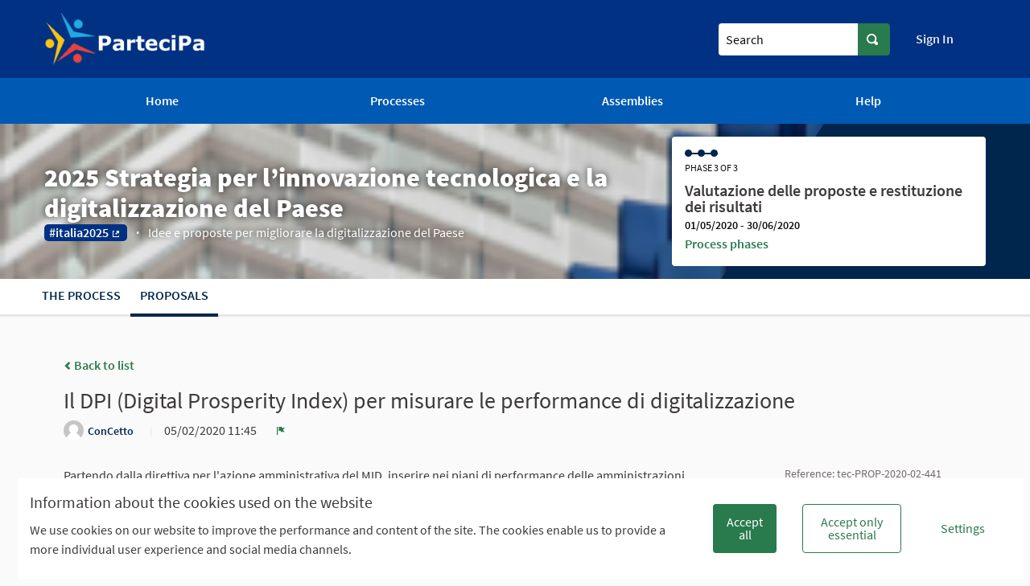

--- FILE ---
content_type: text/html; charset=utf-8
request_url: https://partecipa.gov.it/processes/innovazione-tecnologica/f/20/proposals/441?locale=en&order=recent&page=3
body_size: 15579
content:


<!DOCTYPE html>
<html lang="en" class="no-js">
  <head>
    <title>Il DPI (Digital Prosperity Index) per misurare le performance di digitalizzazione - Proposals - 2025 Strategia per l’innovazione tecnologica e la digitalizzazione del Paese - ParteciPa</title>
    <meta name="csrf-param" content="authenticity_token" />
<meta name="csrf-token" content="K6nQoNgwHOjYxc8-LbOvM1BC2hDJLg5BrY6YAxpr3IjD8n-i78I8QWs2NLkKtkKLbHtK2jllYRSaBL1a9kPaJA" />

<meta name="viewport" content="width=device-width, initial-scale=1.0">

  <link rel="alternate" href="/processes/innovazione-tecnologica/f/20/proposals/441?component_id=20&amp;locale=it&amp;order=recent&amp;page=3&amp;participatory_process_slug=innovazione-tecnologica" hreflang="it">
  <link rel="alternate" href="/processes/innovazione-tecnologica/f/20/proposals/441?component_id=20&amp;locale=en&amp;order=recent&amp;page=3&amp;participatory_process_slug=innovazione-tecnologica" hreflang="en">

<meta name="twitter:card" content="summary_large_image">
<meta name="twitter:site" content="@">
<meta name="twitter:title" content="Il DPI (Digital Prosperity Index) per misurare le performance di digitalizzazione - Proposals - 2025 Strategia per l’innovazione tecnologica e la digitalizzazione del Paese - ParteciPa">
<meta name="twitter:description" content="Partendo dalla direttiva per l&#39;azione amministrativa del MID, inserire nei piani di performance delle amministrazioni pubbliche, lungo tutta la filiera (Ministero - Regioni - Comuni), obiettivi di digitalizzazione dei servizi pubblici, misurandone lo stato di attuazione e implementazione.
Assegnare obiettivi ai Responsabili per la Transizione Digitale e legare una parte della retribuzione di risultato della dirigenza al raggiungimento di tali obiettivi di digitalizzazione.
Accompagnare le amministrazioni locali a creare una baseline per misurare lo sviluppo digitale dei propri servizi. Aprire la valutazione dei servizi digitali alla partecipazione dei cittadini, sviluppando una piattaforma in cui ciascun cittadino-utente possa esprimere il proprio giudizio che andrà a comporre il DPI (Digital Prosperity Index). Si avranno così le valutazioni interne all&#39;ente, messe a confronto con la percezione esterna fornita dai diretti interessati.">
<meta name="twitter:image" content="https://partecipa.gov.it/rails/active_storage/blobs/redirect/eyJfcmFpbHMiOnsibWVzc2FnZSI6IkJBaHBBWHM9IiwiZXhwIjpudWxsLCJwdXIiOiJibG9iX2lkIn19--b548a45e440422fb35aecf3b6e6136328cb2858a/Schermata_2019-12-31_alle_16.34.35.png">

<meta property="og:url" content="https://partecipa.gov.it/processes/innovazione-tecnologica/f/20/proposals/441?locale=en">
<meta property="og:type" content="article">
<meta property="og:title" content="Il DPI (Digital Prosperity Index) per misurare le performance di digitalizzazione - Proposals - 2025 Strategia per l’innovazione tecnologica e la digitalizzazione del Paese - ParteciPa">
<meta property="og:description" content="Partendo dalla direttiva per l&#39;azione amministrativa del MID, inserire nei piani di performance delle amministrazioni pubbliche, lungo tutta la filiera (Ministero - Regioni - Comuni), obiettivi di digitalizzazione dei servizi pubblici, misurandone lo stato di attuazione e implementazione.
Assegnare obiettivi ai Responsabili per la Transizione Digitale e legare una parte della retribuzione di risultato della dirigenza al raggiungimento di tali obiettivi di digitalizzazione.
Accompagnare le amministrazioni locali a creare una baseline per misurare lo sviluppo digitale dei propri servizi. Aprire la valutazione dei servizi digitali alla partecipazione dei cittadini, sviluppando una piattaforma in cui ciascun cittadino-utente possa esprimere il proprio giudizio che andrà a comporre il DPI (Digital Prosperity Index). Si avranno così le valutazioni interne all&#39;ente, messe a confronto con la percezione esterna fornita dai diretti interessati.">
<meta property="og:image" content="https://partecipa.gov.it/rails/active_storage/blobs/redirect/eyJfcmFpbHMiOnsibWVzc2FnZSI6IkJBaHBBWHM9IiwiZXhwIjpudWxsLCJwdXIiOiJibG9iX2lkIn19--b548a45e440422fb35aecf3b6e6136328cb2858a/Schermata_2019-12-31_alle_16.34.35.png">


<link rel="shortcut icon" type="image/x-icon" href="http://partecipa.gov.it/rails/active_storage/representations/redirect/eyJfcmFpbHMiOnsibWVzc2FnZSI6IkJBaHBUdz09IiwiZXhwIjpudWxsLCJwdXIiOiJibG9iX2lkIn19--1445febd09da226168c790543f8e2417354ed7bd/eyJfcmFpbHMiOnsibWVzc2FnZSI6IkJBaDdCem9MWm05eWJXRjBTU0lJY0c1bkJqb0dSVlE2RTNKbGMybDZaVjloYm1SZmNHRmtXd2RwQWdBQ2FRSUFBZz09IiwiZXhwIjpudWxsLCJwdXIiOiJ2YXJpYXRpb24ifX0=--dba59bed2bcf00e2dea158dbfa91ba68332438b6/ico2_Partecipa.png" sizes="512x512" /><link rel="shortcut icon" type="image/x-icon" href="http://partecipa.gov.it/rails/active_storage/representations/redirect/eyJfcmFpbHMiOnsibWVzc2FnZSI6IkJBaHBUdz09IiwiZXhwIjpudWxsLCJwdXIiOiJibG9iX2lkIn19--1445febd09da226168c790543f8e2417354ed7bd/eyJfcmFpbHMiOnsibWVzc2FnZSI6IkJBaDdCem9MWm05eWJXRjBTU0lJY0c1bkJqb0dSVlE2RTNKbGMybDZaVjloYm1SZmNHRmtXd2RwQWNCcEFjQT0iLCJleHAiOm51bGwsInB1ciI6InZhcmlhdGlvbiJ9fQ==--e1b231a887c15989013db01492c2837407c2df97/ico2_Partecipa.png" sizes="192x192" /><link rel="shortcut icon" type="image/x-icon" href="http://partecipa.gov.it/rails/active_storage/representations/redirect/eyJfcmFpbHMiOnsibWVzc2FnZSI6IkJBaHBUdz09IiwiZXhwIjpudWxsLCJwdXIiOiJibG9iX2lkIn19--1445febd09da226168c790543f8e2417354ed7bd/eyJfcmFpbHMiOnsibWVzc2FnZSI6IkJBaDdCem9MWm05eWJXRjBTU0lJY0c1bkJqb0dSVlE2RTNKbGMybDZaVjloYm1SZmNHRmtXd2RwQWJScEFiUT0iLCJleHAiOm51bGwsInB1ciI6InZhcmlhdGlvbiJ9fQ==--ce616627d8f101c6a4546151a30fb5123d7607b5/ico2_Partecipa.png" sizes="180x180" /><link rel="shortcut icon" type="image/x-icon" href="http://partecipa.gov.it/rails/active_storage/representations/redirect/eyJfcmFpbHMiOnsibWVzc2FnZSI6IkJBaHBUdz09IiwiZXhwIjpudWxsLCJwdXIiOiJibG9iX2lkIn19--1445febd09da226168c790543f8e2417354ed7bd/eyJfcmFpbHMiOnsibWVzc2FnZSI6IkJBaDdCem9MWm05eWJXRjBTU0lJY0c1bkJqb0dSVlE2RTNKbGMybDZaVjloYm1SZmNHRmtXd2RwSldrbCIsImV4cCI6bnVsbCwicHVyIjoidmFyaWF0aW9uIn19--c1c95e88759c6b6b1e56e618ef4f28d682f6c739/ico2_Partecipa.png" sizes="32x32" />
<link rel="stylesheet" media="all" href="/decidim-packs/css/decidim_core-4b19d573.css" />



<link rel="stylesheet" media="all" href="/decidim-packs/css/decidim_decidim_awesome-c75e86ee.css" />


<script>
window.DecidimAwesome = {"disabled_components":[],"allow_images_in_full_editor":true,"allow_images_in_small_editor":false,"allow_images_in_proposals":false,"use_markdown_editor":false,"allow_images_in_markdown_editor":false,"auto_save_forms":true,"intergram_for_admins":false,"intergram_for_public":false,"validate_title_min_length":15,"validate_title_max_caps_percent":25,"validate_title_max_marks_together":1,"validate_title_start_with_caps":true,"validate_body_min_length":15,"validate_body_max_caps_percent":25,"validate_body_max_marks_together":1,"validate_body_start_with_caps":true,"weighted_proposal_voting":true,"additional_proposal_sortings":["supported_first","supported_last","az","za"],"menu":[],"custom_redirects":{},"intergram_url":"https://www.intergram.xyz/js/widget.js","intergram_for_admins_settings":{"chat_id":null,"color":null,"use_floating_button":false,"title_closed":null,"title_open":null,"intro_message":null,"auto_response":null,"auto_no_response":null},"intergram_for_public_settings":{"chat_id":null,"require_login":true,"color":null,"use_floating_button":false,"title_closed":null,"title_open":null,"intro_message":null,"auto_response":null,"auto_no_response":null},"participatory_spaces_routes_context":{"participatory_processes":["participatory_processes","processes"],"assemblies":["assemblies","assemblies_types"],"process_groups":["processes_groups","participatory_process_groups"]},"admin_accountability":["participatory_space_roles","admin_roles"],"participatory_space_roles":["Decidim::AssemblyUserRole","Decidim::ParticipatoryProcessUserRole","Decidim::ConferenceUserRole"],"voting_components":["proposals","reporting_propposals"]};
window.DecidimAwesome.currentLocale = "en";
window.DecidimAwesome.version = "0.10.2";
window.DecidimAwesome.editor_uploader_path = "/decidim_awesome/editor_images?locale=en";
window.DecidimAwesome.rename_scope_label_path = "/admin/decidim_awesome/rename_scope_label?locale=en";
window.DecidimAwesome.texts = {
  "drag_and_drop_image": "Add images by dragging &amp; dropping or pasting them.",
  "autosaved_success": "Data saved in local storage",
  "autosaved_error": "LocalStorage is not supported in your browser, form cannot be saved automatically.",
  "autosaved_retrieved": "Data for this form has been recovered from a previous session",
  "categories": "Categories",
  "hashtags": "Hashtags",
  "proposals": "Proposals",
  "meetings": "Meetings",
  "amendments": "Amendments",
  "items": "items",
  "select_deselect_all": "Select/deselect all"
}
</script>

<style media="all">
:root{
  --alert: #ec5840;--alert-rgb: 236,88,64;--primary: #00264d;--primary-rgb: 0,38,77;--success: #57d685;--success-rgb: 87,214,133;--warning: #ffae00;--warning-rgb: 255,174,0;--highlight: #be6400;--highlight-rgb: 190,100,0;--secondary: #00264d;--secondary-rgb: 0,38,77;--highlight-alternative: #ff5731;--highlight-alternative-rgb: 255,87,49;
}</style>

<script src="/decidim-packs/js/2415-ba0da699fff4cd53c1c9.js"></script>
<script src="/decidim-packs/js/6795-f6cb15c7a8b79a2927d6.js"></script>
<script src="/decidim-packs/js/6690-6ae348292d57bba1f711.js"></script>
<script src="/decidim-packs/js/2619-1bb87a4a25acde130135.js"></script>
<script src="/decidim-packs/js/4705-25cafa095634165ff81e.js"></script>
<script src="/decidim-packs/js/5380-024ee12d4e33d0daf250.js"></script>
<script src="/decidim-packs/js/4389-cd16c1740722c46a182b.js"></script>
<script src="/decidim-packs/js/6170-eb2d8e39727fe5c384c3.js"></script>
<script src="/decidim-packs/js/6454-31d6c38b2d86f0812f11.js"></script>
<script src="/decidim-packs/js/decidim_core-2439387d68a53c9a9f29.js"></script>
	<script src="/decidim-packs/js/2415-ba0da699fff4cd53c1c9.js"></script>
<script src="/decidim-packs/js/292-a8d4a9d189570dd23d0b.js"></script>
<script src="/decidim-packs/js/596-5af78eed80a304904ce9.js"></script>
<script src="/decidim-packs/js/7353-b5bad5eccad5344bb958.js"></script>
<script src="/decidim-packs/js/5380-024ee12d4e33d0daf250.js"></script>
<script src="/decidim-packs/js/decidim_decidim_awesome-82b61d898cbca24bea53.js"></script>
	<script src="/decidim-packs/js/2415-ba0da699fff4cd53c1c9.js" defer="defer"></script>
<script src="/decidim-packs/js/292-a8d4a9d189570dd23d0b.js" defer="defer"></script>
<script src="/decidim-packs/js/847-0282b3879e6abb00ee93.js" defer="defer"></script>
<script src="/decidim-packs/js/5380-024ee12d4e33d0daf250.js" defer="defer"></script>
<script src="/decidim-packs/js/2800-84ec3462f6355682a2b1.js" defer="defer"></script>
<script src="/decidim-packs/js/decidim_decidim_awesome_custom_fields-5aabda9a620ac7f1ecae.js" defer="defer"></script>
	

<script src="/decidim-packs/js/decidim_survey_results-9e4cc01a7ef850a9d53c.js"></script>
<script src="https://cdn.jsdelivr.net/npm/chart.js"></script>

<!-- Global site tag (gtag.js) - Google Analytics -->
<!-- End Matomo Code -->




  </head>

  <body>
    <!--noindex--><!--googleoff: all-->
    <div id="dc-dialog-wrapper" class="flex-center hide robots-noindex robots-nocontent noindex" data-nosnippet role="region">
  <div class="dc-dialog padding-vertical-1">
    <div class="row expanded">
      <div class="columns medium-12 large-8">
        <div class="dc-content">
          <div class="h5">
            Information about the cookies used on the website
          </div>
          <div>
            We use cookies on our website to improve the performance and content of the site. The cookies enable us to provide a more individual user experience and social media channels.
          </div>
        </div>
      </div>
      <div class="columns medium-12 large-4">
        <div class="dc-button-wrapper flex-center">
          <button id="dc-dialog-accept" class="button">
            Accept all
          </button>
          <button id="dc-dialog-reject" class="button hollow">
            Accept only essential
          </button>
          <button id="dc-dialog-settings" class="button clear" data-open="dc-modal">
            Settings
          </button>
        </div>
      </div>
    </div>
  </div>
</div>


<div class="reveal dc-modal" id="dc-modal" role="dialog" data-close-on-click="false" data-close-on-esc="false" aria-modal="true" data-reveal>
  <div class="reveal__header">
    <h3 class="reveal__title">
      Cookie settings
    </h3>
    <p>
      We use cookies to ensure the basic functionalities of the website and to enhance your online experience. You can configure and accept the use of the cookies, and modify your consent options, at any time.
    </p>
  </div>

  <div class="dc-categories">
    
      <div class="category-wrapper margin-vertical-1" data-id="essential">
  <div class="category-row flex-center">
    <button class="dc-title padding-left-3">
      <span class="h5 dc-category-title">
        <strong>Essential</strong>
      </span>
    </button>

    <div class="dc-switch">
      <input
        class="switch-input"
        checked="checked"
        id="dc-essential"
        type="checkbox"
        name="essential"
        disabled>

      <label class="switch-paddle" for="dc-essential">
        <span class="show-for-sr">Toggle Essential</span>
      </label>
    </div>
  </div>
  <div class="dc-description hide">
    <div class="description-text">
      <p>These cookies enable key functionality of the website and help to keep its users secured. They are automatically saved in the browser and cannot be disabled.</p>
    </div>

    
      <div class="dataconsent-details-wrapper">
        <div class="row detail-titles">
          <div class="columns small-2">
            Type
          </div>
          <div class="columns small-2">
            Name
          </div>
          <div class="columns small-2">
            Service
          </div>
          <div class="columns small-6">
            Description
          </div>
        </div>

        
          <div class="row dataconsent-detail-row">
            <div class="columns small-2">
              Cookie
            </div>
            <div class="columns small-2">
              _session_id
            </div>
            <div class="columns small-2">
              This website
            </div>
            <div class="columns small-6">
              Allows websites to remember user within a website when they move between web pages.
            </div>
          </div>
        
          <div class="row dataconsent-detail-row">
            <div class="columns small-2">
              Cookie
            </div>
            <div class="columns small-2">
              decidim-consent
            </div>
            <div class="columns small-2">
              This website
            </div>
            <div class="columns small-6">
              Stores information about the cookies allowed by the user on this website.
            </div>
          </div>
        
      </div>
    
  </div>
</div>

    
      <div class="category-wrapper margin-vertical-1" data-id="analytics">
  <div class="category-row flex-center">
    <button class="dc-title padding-left-3">
      <span class="h5 dc-category-title">
        <strong>Analytics and statistics</strong>
      </span>
    </button>

    <div class="dc-switch">
      <input
        class="switch-input"
        
        id="dc-analytics"
        type="checkbox"
        name="analytics"
        >

      <label class="switch-paddle" for="dc-analytics">
        <span class="show-for-sr">Toggle Analytics and statistics</span>
      </label>
    </div>
  </div>
  <div class="dc-description hide">
    <div class="description-text">
      <p>These cookies are used to measure and analyse the website audience to help improve the website.</p>
    </div>

    
  </div>
</div>

    
  </div>

  <div class="dc-buttons-wrapper flex-center">
    <div class="dc-buttons-left">
      <button id="dc-modal-accept" class="button" data-close>
        Accept all
      </button>
      <button id="dc-modal-reject" class="button hollow" data-close>
        Accept only essential
      </button>
    </div>
    <div class="dc-buttons-right">
      <button id="dc-modal-save" class="button clear" data-close>
        Save settings
      </button>
    </div>
  </div>
</div>


    
    
    
    <div class="flash callout primary small js-offline-message" style="display: none">
  Oooops! Your network is offline. This is a previously cached version of the page you&#39;re visiting, perhaps the content is not up to date.
</div>
<script>
  document.addEventListener("DOMContentLoaded", () => {
    // show the banner if it's offline AND the offline-fallback is not displaying
    if (!navigator.onLine && !document.querySelector("#offline-fallback-html")) {
      document.querySelector(".js-offline-message").style.display = "block"
    }
  })
</script>

    <!--googleon: all--><!--/noindex-->

    
<div class="off-canvas-wrapper">
  <div class="off-canvas-wrapper-inner" data-off-canvas-wrapper>
    <div class="off-canvas position-right hide-for-large" data-position="right"
         id="offCanvas" data-off-canvas>
      <!-- Close button -->
      <button class="close-button"
              aria-label="Close menu" type="button"
              data-close>
        <span aria-hidden="true">&times;</span>
      </button>
      <!-- Menu -->
      <div class="hide-for-medium" data-set="nav-holder"></div>
      <div class="hide-for-medium usermenu-off-canvas-holder"
           data-set="nav-login-holder"></div>
      <div class="hide-for-medium mt-s ml-s mr-s search-off-canvas-holder"
           data-set="nav-search-holder"></div>
    </div>
    <div class="off-canvas-content" data-off-canvas-content>
      <div class="footer-separator">
        <!--separates the footer from the rest of the page,
             creates a sticky footer-->
        <div class="header" role="banner">
          <!-- Topbar -->
          <div class="title-bar">
            <a class="skip" href="/processes/innovazione-tecnologica/f/20/proposals/441?locale=en#content">Skip to main content</a>
            <div class="row column topbar">
              <div class="logo-wrapper">
                  <a aria-label="Go to front page" href="https://partecipa.gov.it/?locale=en">
      <img alt="ParteciPa&#39;s official logo" src="/rails/active_storage/representations/redirect/eyJfcmFpbHMiOnsibWVzc2FnZSI6IkJBaHBUZz09IiwiZXhwIjpudWxsLCJwdXIiOiJibG9iX2lkIn19--decb2253e9f17bc010fcc5c3add10d019a042751/eyJfcmFpbHMiOnsibWVzc2FnZSI6IkJBaDdCem9MWm05eWJXRjBTU0lJY0c1bkJqb0dSVlE2RW5KbGMybDZaVjkwYjE5bWFYUmJCMmtDV0FKcEFhQT0iLCJleHAiOm51bGwsInB1ciI6InZhcmlhdGlvbiJ9fQ==--14a1d25123d2532fd0897f004500842f4d1d9598/logo_nuova_proposta.png" />
</a>
              </div>
              <div class="show-for-medium" data-set="nav-search-holder">
  <div class="topbar__search js-append">
    <form id="form-search_topbar" action="/search?locale=en" accept-charset="UTF-8" method="get">
      <div class="input-group">
        <label for="term">
          <span class="show-for-sr">Search</span>
          <input type="text" name="term" id="term" class="input-group-field m-none" placeholder="Search" title="Search" />
</label>        <div class="input-group-button">
          <!-- The button wrapper is important for Safari and Firefox -->
          <div class="button-wrapper">
            <button type="submit" name="commit" title="Search" id="submit" class="button"><svg aria-label="Search" role="img" class="icon--magnifying-glass icon"><title>Search</title><use href="/decidim-packs/media/images/icons-8973a21949776dfa1985.svg#icon-magnifying-glass"></use></svg></button>
          </div>
        </div>
      </div>
</form>  </div>
</div>

              
              <div class="hide-for-medium topbar__menu">
                <button type="button" data-toggle="offCanvas" aria-label="Navigation">
                  <svg aria-label="Navigation" role="img" class="icon--menu icon"><title>Navigation</title><use href="/decidim-packs/media/images/icons-8973a21949776dfa1985.svg#icon-menu"></use></svg>
                </button>
              </div>
                <div class="topbar__user show-for-medium" data-set="nav-login-holder">
                  <div class="topbar__user__login js-append">
                    <a class="sign-in-link" href="/users/sign_in?locale=en">Sign In</a>
                  </div>
                </div>

              


            </div>
          </div>
          <div class="show-for-medium" data-set="nav-holder">
            <div class="navbar js-append">
              <div class="row column">
                <nav class="main-nav" aria-label="Main menu"><ul><li class="main-nav__link"><a href="/?locale=en">Home</a></li><li class="main-nav__link"><a href="/processes?locale=en">Processes</a></li><li class="main-nav__link"><a href="/assemblies?locale=en">Assemblies</a></li><li class="main-nav__link"><a href="/pages?locale=en">Help</a></li></ul></nav>
              </div>
            </div>
          </div>
        </div>

        <main id="content">
          
          
      
  <div class="process-header">
  <div class="process-header__inner">
    <div class="row column process-header__main"
        style="background-image:url('/rails/active_storage/blobs/redirect/eyJfcmFpbHMiOnsibWVzc2FnZSI6IkJBaHBBWHM9IiwiZXhwIjpudWxsLCJwdXIiOiJibG9iX2lkIn19--b548a45e440422fb35aecf3b6e6136328cb2858a/Schermata_2019-12-31_alle_16.34.35.png');">
    </div>
    <div class="process-header__container row collapse column">
      <div class="columns mediumlarge-8 process-header__info">
        <div>
          <h1 class="text-highlight heading2">
            2025 Strategia per l’innovazione tecnologica e la digitalizzazione del Paese
          </h1>
        </div>
        <div>
          <p class="text-highlight heading-small">
              <span class="process-header__hashtag">
                <a target="_blank" href="https://twitter.com/hashtag/italia2025?src=hash">#italia2025</a>
              </span>
            Idee e proposte per migliorare la digitalizzazione del Paese
          </p>
        </div>
      </div>
        <div class="columns mediumlarge-4">
    <div class="process-header__phase">
      <div class="process-header__progress">
        <ol>
              <li class="phase-item--past"><span></span></li>
              <li class="phase-item--past"><span></span></li>
              <li class="phase-item--past"><span></span></li>
        </ol>
        <span class="phase-current">Phase 3 of 3</span>
      </div>
      <div>
        <span class="phase-title">Valutazione delle proposte e restituzione dei risultati</span>
        <span class="phase-date">
          01/05/2020 - 30/06/2020
        </span>
      </div>
        <a href="/processes/innovazione-tecnologica/steps?locale=en">Process phases</a>
    </div>
  </div>

    </div>
  </div>
  
<div class="row expanded">
  <div class="process-nav">
    <div class="row">
      <button class="process-nav__trigger hide-for-medium" data-toggle="process-nav-content">
        <svg aria-label="Unfold" role="img" class="icon--caret-bottom icon icon--small process-nav__trigger__icon"><title>Unfold</title><use href="/decidim-packs/media/images/icons-8973a21949776dfa1985.svg#icon-caret-bottom"></use></svg>
        <span class="process-nav__link">
          Proposals
        </span>
      </button>
      <div class="row column process-nav__content " id="process-nav-content" data-toggler=".is-active">
        <ul>
            <li class=" ">
              <a class="process-nav__link " href="/processes/innovazione-tecnologica?locale=en">
                The process
</a>            </li>
            <li class="is-active ">
              <a class="process-nav__link active" href="/processes/innovazione-tecnologica/f/20/?locale=en">
                Proposals
</a>            </li>
        </ul>

      </div>
    </div>
  </div>
</div>


</div>

  
  <div class="wrapper">
    




<div class="row column view-header">

  <div class="m-bottom">
    <a class="small hollow js-back-to-list" href="/processes/innovazione-tecnologica/f/20/proposals?locale=en">
      <svg aria-label="chevron-left" role="img" aria-hidden="true" class="icon--chevron-left icon icon--small"><title>chevron-left</title><use href="/decidim-packs/media/images/icons-8973a21949776dfa1985.svg#icon-chevron-left"></use></svg>
      Back to list
</a>  </div>

    <h2 class="heading3">Il DPI (Digital Prosperity Index) per misurare le performance di digitalizzazione</h2>
    <div class="author--inline">
  
  <div class="">
    
      
        <div class="author-data">
  <div class="author-data__main">
    <div class="author author--inline">
  
    <span class="author__avatar">
  <img alt="Avatar: ConCetto" src="https://partecipa.gov.it/decidim-packs/media/images/default-avatar-aaa9e55bac5d7159b847.svg" />
</span>


  <span
    class="author__name m-none"
    data-tooltip
    data-position="top"
    data-show-on="medium"
    data-alignment="center"
    data-click-open="false"
    data-keep-on-hover="true"
    data-allow-html="true"
    data-template-classes="light expanded"
    data-tip-text='&lt;div class=&quot;p-xs flex--sbc&quot;&gt;
  &lt;div class=&quot;mr-s&quot;&gt;
    &lt;div class=&quot;card__header collapse&quot;&gt;
      
&lt;div class=&quot;author-data author-data--big&quot;&gt;
  &lt;div class=&quot;author-data__main&quot;&gt;
    &lt;div class=&quot;author author--flex&quot;&gt;
      
        &lt;div class=&quot;author__avatar&quot;&gt;
          &lt;img alt=&quot;Avatar: ConCetto&quot; src=&quot;https://partecipa.gov.it/decidim-packs/media/images/default-avatar-aaa9e55bac5d7159b847.svg&quot; /&gt;
        &lt;/div&gt;
      
      &lt;div&gt;
        &lt;div class=&quot;author__name--container&quot;&gt;
          
            ConCetto
          

          
        &lt;/div&gt;
        
          @ValutaTU
        
      &lt;/div&gt;
    &lt;/div&gt;
  &lt;/div&gt;
&lt;/div&gt;

&lt;!-- Copyright (C) 2022 Formez PA
This program is free software: you can redistribute it and/or modify it under the terms of the GNU Affero General Public License as published by the Free Software Foundation, version 3.
This program is distributed in the hope that it will be useful, but WITHOUT ANY WARRANTY; without even the implied warranty of MERCHANTABILITY or FITNESS FOR A PARTICULAR PURPOSE. See the GNU Affero General Public License for more details.
You should have received a copy of the GNU Affero General Public License along with this program. If not, see &lt;https://www.gnu.org/licenses/&gt;

Override necessario, non gestibile con Deface, per gestire la visibilità del link di un profilo
--&gt;
    &lt;/div&gt;
    
  &lt;/div&gt;
  &lt;div class=&quot;ml-s&quot;&gt;
    &lt;div id=&quot;follow_user_985&quot;&gt;
  
    
  
&lt;/div&gt;

&lt;!-- Copyright (C) 2022 Formez PA
This program is free software: you can redistribute it and/or modify it under the terms of the GNU Affero General Public License as published by the Free Software Foundation, version 3.
This program is distributed in the hope that it will be useful, but WITHOUT ANY WARRANTY; without even the implied warranty of MERCHANTABILITY or FITNESS FOR A PARTICULAR PURPOSE. See the GNU Affero General Public License for more details.
You should have received a copy of the GNU Affero General Public License along with this program. If not, see &lt;https://www.gnu.org/licenses/&gt;

Override necessario, non gestibile con Deface, per abilitare/disabilitare &quot;Segui&quot; in base alla configurazione
--&gt;
    
    
      &lt;div&gt;
        &lt;a class=&quot;card__link&quot; href=&quot;/profiles/ValutaTU/following&quot;&gt;
          &lt;strong&gt;3&lt;/strong&gt; Follows
        &lt;/a&gt;
      &lt;/div&gt;
    
  &lt;/div&gt;
&lt;/div&gt;

&lt;!-- Copyright (C) 2022 Formez PA
This program is free software: you can redistribute it and/or modify it under the terms of the GNU Affero General Public License as published by the Free Software Foundation, version 3.
This program is distributed in the hope that it will be useful, but WITHOUT ANY WARRANTY; without even the implied warranty of MERCHANTABILITY or FITNESS FOR A PARTICULAR PURPOSE. See the GNU Affero General Public License for more details.
You should have received a copy of the GNU Affero General Public License along with this program. If not, see &lt;https://www.gnu.org/licenses/&gt;

Override necessario, non gestibile con Deface, per abilitare/disabilitare la visualizzazione del button &quot;Nuova Conversazione&quot;
e &quot;Segui&quot; in base alla configurazione
--&gt;'>
    ConCetto
  </span>

  


  
</div>

  </div>

  
</div>

      
    
  </div>


</div>

  <div class="author-data__extra">
    
    
  <span>
    05/02/2020 11:45 &nbsp;
  </span>


    
  <button type="button" class="link-alt" data-open="loginModal" title="Report" aria-controls="loginModal" aria-haspopup="true" tabindex="0">
    <svg aria-label="flag" role="img" aria-hidden="true" class="icon--flag icon icon--small"><title>flag</title><use href="/decidim-packs/media/images/icons-8973a21949776dfa1985.svg#icon-flag"></use></svg>
    <span class="show-for-sr">
      Report
    </span>
  </button>


    

  </div>


</div>
<div class="row">
  <div class="columns mediumlarge-8 large-9">
    <div class="section">
        
        <div>Partendo dalla direttiva per l'azione amministrativa del MID, inserire nei piani di performance delle amministrazioni pubbliche, lungo tutta la filiera (Ministero - Regioni - Comuni), obiettivi di digitalizzazione dei servizi pubblici, misurandone lo stato di attuazione e implementazione.
<br />Assegnare obiettivi ai Responsabili per la Transizione Digitale e legare una parte della retribuzione di risultato della dirigenza al raggiungimento di tali obiettivi di digitalizzazione.
<br />Accompagnare le amministrazioni locali a creare una baseline per misurare lo sviluppo digitale dei propri servizi. Aprire la valutazione dei servizi digitali alla partecipazione dei cittadini, sviluppando una piattaforma in cui ciascun cittadino-utente possa esprimere il proprio giudizio che andrà a comporre il DPI (Digital Prosperity Index). Si avranno così le valutazioni interne all'ente, messe a confronto con la percezione esterna fornita dai diretti interessati.</div>
      <figure>
  <ul class="tags tags--proposal tags--list">
    
      <li>
        <a title="Filter results for category: Paese innovativo" href="/processes/innovazione-tecnologica/f/20/proposals?filter%5Bwith_any_category%5D%5B%5D=7">
          <span class="show-for-sr">Filter results for category: Paese innovativo</span>
          <span aria-hidden="true">Paese innovativo</span>
        </a>
        
      </li>
    

    
  </ul>
</figure>

    </div>

    

    
    
    
    

    
    
  </div>
  <div class="columns section view-side mediumlarge-4 large-3">
      

    


    

    <div class='tech-info '>Reference: tec-PROP-2020-02-441</div>
    <div class="tech-info "><strong class="">Version number 1</strong> (of 1) <a href="/processes/innovazione-tecnologica/f/20/proposals/441/versions?locale=en">see other versions</a></div>
    <div class="tech-info">
  <a href="#" onclick="event.preventDefault();" data-open="fingerprint_dialog_proposal_441">Check fingerprint</a>
</div>

<div id="fingerprint_dialog_proposal_441" class="reveal fingerprint-dialog" data-reveal aria-labelledby="modalTitle" aria-hidden="true" role="dialog">
  <h2 id="modalTitle" class="reveal__title">Fingerprint</h2>
  <p>The piece of text below is a shortened, hashed representation of this content. It's useful to ensure the content hasn't been tampered with, as a single modification would result in a totally different value.</p>
  <p>
    <strong>Value:</strong>
    <code class="fingerprint-value">44ea96334fdce64fda4731c8bd52eeb03caf7172e118981e983620e735072d23</code>
  </p>
  <p>
    <strong>Source:</strong>
    <code class="fingerprint-source">{&quot;body&quot;:{&quot;it&quot;:&quot;Partendo dalla direttiva per l&#39;azione amministrativa del MID, inserire nei piani di performance delle amministrazioni pubbliche, lungo tutta la filiera (Ministero - Regioni - Comuni), obiettivi di digitalizzazione dei servizi pubblici, misurandone lo stato di attuazione e implementazione.\r\nAssegnare obiettivi ai Responsabili per la Transizione Digitale e legare una parte della retribuzione di risultato della dirigenza al raggiungimento di tali obiettivi di digitalizzazione.\r\nAccompagnare le amministrazioni locali a creare una baseline per misurare lo sviluppo digitale dei propri servizi. Aprire la valutazione dei servizi digitali alla partecipazione dei cittadini, sviluppando una piattaforma in cui ciascun cittadino-utente possa esprimere il proprio giudizio che andrà a comporre il DPI (Digital Prosperity Index). Si avranno così le valutazioni interne all&#39;ente, messe a confronto con la percezione esterna fornita dai diretti interessati.&quot;},&quot;title&quot;:{&quot;it&quot;:&quot;Il DPI (Digital Prosperity Index) per misurare le performance di digitalizzazione&quot;}}</code>
  </p>

  <p>This fingerprint is calculated using a SHA256 hashing algorithm. In order to replicate it yourself, you can use an <a target="_blank" rel="noopener" href="http://www.md5calc.com/sha256">MD5 calculator online</a> and copy-paste the source data.

  <button class="close-button" data-close type="button">
    <span aria-hidden="true">&times;</span>
  </button>
</div>

    <div class="text-center">
  <button class="share-link link text-center" data-open="socialShare">
    Share
    <svg aria-label="share" role="img" aria-hidden="true" class="icon--share icon icon--after"><title>share</title><use href="/decidim-packs/media/images/icons-8973a21949776dfa1985.svg#icon-share"></use></svg>
  </button>
</div>
<div class="reveal" id="socialShare" data-reveal>
  <div class="reveal__header">
    <h3 class="reveal__title">Share:</h3>
    <button class="close-button" data-close aria-label="Close window" type="button">
      <span aria-hidden="true">&times;</span>
    </button>
  </div>
  <div class="button-group text-center">
  <div class='social-share-button' data-title='Il DPI (Digital Prosperity Index) per misurare le performance di digitalizzazione' data-img=''
data-url='https://partecipa.gov.it/processes/innovazione-tecnologica/f/20/proposals/441?locale=en' data-desc='Partendo dalla direttiva per l&#39;azione amministrativa del MID, inserire nei piani di performance delle amministrazioni pubbliche, lungo tutta la filiera (Ministero - Regioni - Comuni), obiettivi di digitalizzazione dei servizi pubblici, misurandone lo stato di attuazione e implementazione.
Assegnare obiettivi ai Responsabili per la Transizione Digitale e legare una parte della retribuzione di risultato della dirigenza al raggiungimento di tali obiettivi di digitalizzazione.
Accompagnare le amministrazioni locali a creare una baseline per misurare lo sviluppo digitale dei propri servizi. Aprire la valutazione dei servizi digitali alla partecipazione dei cittadini, sviluppando una piattaforma in cui ciascun cittadino-utente possa esprimere il proprio giudizio che andrà a comporre il DPI (Digital Prosperity Index). Si avranno così le valutazioni interne all&#39;ente, messe a confronto con la percezione esterna fornita dai diretti interessati.' data-via=''>
<a rel="nofollow " data-site="twitter" class="ssb-icon ssb-x" onclick="return SocialShareButton.share(this);" title="Share to X" href="#"></a>
<a rel="nofollow " data-site="facebook" class="ssb-icon ssb-facebook" onclick="return SocialShareButton.share(this);" title="Share to Facebook" href="#"></a>
<a rel="nofollow " data-site="whatsapp_app" class="ssb-icon ssb-whatsapp_app" onclick="return SocialShareButton.share(this);" title="Share to WhatsApp" href="#"></a>
<a rel="nofollow " data-site="whatsapp_web" class="ssb-icon ssb-whatsapp_web" onclick="return SocialShareButton.share(this);" title="Share to WhatsApp" href="#"></a>
<a rel="nofollow " data-site="telegram" class="ssb-icon ssb-telegram" onclick="return SocialShareButton.share(this);" title="Share to Telegram" href="#"></a>
</div>
    <a href="#" class="button" data-open="urlShare">
      <svg aria-label="link-intact" role="img" aria-hidden="true" class="icon--link-intact icon"><title>link-intact</title><use href="/decidim-packs/media/images/icons-8973a21949776dfa1985.svg#icon-link-intact"></use></svg>
      Share link
    </a>
  </div>
</div>
<div class="reveal" id="urlShare" data-reveal>
  <div class="reveal__header">
    <h3 class="reveal__title">Share link:</h3>
    <button class="close-button" data-close aria-label="Close window" type="button">
      <span aria-hidden="true">&times;</span>
    </button>
  </div>
  <div class="input-group">
    <input id="urlShareLink" class="input-group-field" type="text" title="Share link" value="https://partecipa.gov.it/processes/innovazione-tecnologica/f/20/proposals/441?locale=en" readonly>
    <div class="input-group-button">
      <button class="button primary"
        data-clipboard-copy="#urlShareLink"
        data-clipboard-copy-label="Copied!"
        data-clipboard-copy-message="The link was successfully copied to clipboard."
        aria-label="Copy share link to clipboard">
          <svg aria-label="clipboard" role="img" aria-hidden="true" class="icon--clipboard icon"><title>clipboard</title><use href="/decidim-packs/media/images/icons-8973a21949776dfa1985.svg#icon-clipboard"></use></svg>
          Copy
      </button>
    </div>
  </div>
</div>

      <div class="text-center">
  <button class="share-link link text-center" data-open="processEmbed">
    Embed
    <svg aria-label="code" role="img" aria-hidden="true" class="icon--code icon icon--after"><title>code</title><use href="/decidim-packs/media/images/icons-8973a21949776dfa1985.svg#icon-code"></use></svg>
  </button>
</div>
<div class="reveal reveal--embed" id="processEmbed" data-reveal>
  <div class="reveal__header">
    <h3 class="reveal__title">Please paste this code in your page:</h3>
    <button class="close-button" data-close aria-label="Close window" type="button">
      <span aria-hidden="true">&times;</span>
    </button>
  </div>
  <p class="embed__code">
    &lt;script src=&quot;https://partecipa.gov.it/processes/innovazione-tecnologica/f/20/proposals/441/embed.js?locale=en&quot;&gt;&lt;/script&gt;
    <br>
    &lt;noscript&gt;&lt;iframe src=&quot;https://partecipa.gov.it/processes/innovazione-tecnologica/f/20/proposals/441/embed.html?locale=en&quot; frameborder=&quot;0&quot; scrolling=&quot;vertical&quot;&gt;&lt;/iframe&gt;&lt;/noscript&gt;
  </p>
</div>

    
    
  </div>
</div>




<div class="reveal flag-modal" id="flagModal" data-reveal role="dialog" aria-modal="true" aria-labelledby="flagModal-label">
  <div class="reveal__header">
    <h3 id="flagModal-label" class="reveal__title">Report inappropriate content</h3>
    <button class="close-button" data-close aria-label="Close" type="button">
      <span aria-hidden="true">&times;</span>
    </button>
  </div>
  
    <p>Is this content inappropriate?</p>
    <form class="new_report" novalidate="novalidate" data-abide="true" data-live-validate="true" data-validate-on-blur="true" action="/report?sgid=[base64]%3D%3D--ae5415a286b1c6292a252b9c7c461d6b7f9596c7" accept-charset="UTF-8" method="post"><input type="hidden" name="authenticity_token" value="OWDbosXn7GD0s5Y44fHFPzCVpkdx4fjtAV6Ldh9K0nXtwhYDwHZJS3dHkhRkupAy6WWtQDWptAZL6LaMZeo5bw" autocomplete="off" />
      <fieldset>
        <legend>Reason</legend>
        <input type="hidden" name="report[reason]" value="" autocomplete="off" />
          <label><input type="radio" value="spam" checked="checked" name="report[reason]" />Contains clickbait, advertising, scams or script bots.</label>
        
          <label><input type="radio" value="offensive" name="report[reason]" />Contains racism, sexism, slurs, personal attacks, death threats, suicide requests or any form of hate speech.</label>
        
          <label><input type="radio" value="does_not_belong" name="report[reason]" />Contains illegal activity, suicide threats, personal information, or something else you think doesn&#39;t belong on ParteciPa.</label>
        
      </fieldset>
      <label for="flagModal_details">Additional comments<textarea rows="4" id="flagModal_details" name="report[details]">
</textarea></label>
      <button type="submit" name="commit" class="button">Report</button>
    </form>
  
</div>


  </div>
    <div class="expanded">
      <div class="wrapper wrapper--inner">
        <div class="row">
          <div id="comments-for-Proposal-441" data-decidim-comments="{&quot;singleComment&quot;:false,&quot;toggleTranslations&quot;:false,&quot;commentableGid&quot;:&quot;[base64]--fcc89683e0fde78b12e1b720dd70c0df81ec49f9&quot;,&quot;commentsUrl&quot;:&quot;/comments&quot;,&quot;rootDepth&quot;:0,&quot;order&quot;:&quot;older&quot;}">
  <div class="columns large-9 comments-container" id="comments">
    <div class="comments">
      <div class="row collapse order-by">
        <h3 class="order-by__text section-heading">
          
            <span class="comments-count">
              5 comments
            </span>
          
        </h3>
        <div class="order-by__dropdown order-by__dropdown--right">
  <span class="order-by__text">Order by:</span>
  <ul id="comments-order-menu"
    class="dropdown menu"
    data-dropdown-menu="data-dropdown-menu"
    data-autoclose="false"
    data-disable-hover="true"
    data-click-open="true"
    data-close-on-click="true"
    role="menubar">
    <li class="is-dropdown-submenu-parent opens-right" role="presentation">
      <a href="#" id="comments-order-menu-control"
        aria-label="Order by:"
        aria-controls="comments-order-menu"
        aria-haspopup="menu"
        role="menuitem">Older</a>
      <ul class="menu is-dropdown-submenu submenu first-sub vertical"
        id="comments-order-chooser-menu"
        role="menu"
        aria-labelledby="comments-order-menu-control"
        data-submenu="">
        
          <li role="presentation" class="is-submenu-item is-dropdown-submenu-item">
            <a tabindex="-1" role="menuitem" data-remote="true" href="/comments?commentable_gid=[base64]%3D%3D--eb4c98c5fa16030a0d966230dfaaf5e6a3c0b332&order=best_rated&reload=1">Best rated</a>
          </li>
        
          <li role="presentation" class="is-submenu-item is-dropdown-submenu-item">
            <a tabindex="-1" role="menuitem" data-remote="true" href="/comments?commentable_gid=[base64]%3D%3D--87dc98049791fba0d9074a81f1fb5b385a445a8f&order=recent&reload=1">Recent</a>
          </li>
        
          <li role="presentation" class="is-submenu-item is-dropdown-submenu-item">
            <a tabindex="-1" role="menuitem" data-remote="true" href="/comments?commentable_gid=[base64]%3D%3D--87dc98049791fba0d9074a81f1fb5b385a445a8f&order=older&reload=1">Older</a>
          </li>
        
          <li role="presentation" class="is-submenu-item is-dropdown-submenu-item">
            <a tabindex="-1" role="menuitem" data-remote="true" href="/comments?commentable_gid=[base64]%3D%3D--87dc98049791fba0d9074a81f1fb5b385a445a8f&order=most_discussed&reload=1">Most discussed</a>
          </li>
        
      </ul>
    </li>
  </ul>
</div>

      </div>
      
      
      <div class="comment-threads">
        <div class="callout primary loading-comments">
  <p>Loading comments ...</p>
</div>

        
      </div>
      
      
    </div>
    <div class="callout primary loading-comments hide">
      <p>Loading comments ...</p>
    </div>
  </div>
</div>

        </div>
      </div>
    </div>


        </main>
      </div>
      <div class="footer" role="contentinfo">
        <div class="main-footer">
  <div class="row">
    <div>
      <nav class="main__footer__nav">
        <ul class="footer-nav">

              <li><a href="/pages/help?locale=en">What can I do in Partecipa?</a></li>
              <li><a href="/pages/faq?locale=en">Privacy policy</a></li>
              <li><a href="/pages/terms-and-conditions?locale=en">Termini e condizioni d&#39;uso </a></li>
              <li><a href="/pages/access?locale=en">Dichiarazione di accessibilità</a></li>
          <li><a href="#" data-open="dc-modal">Configurazione cookies</a></li>
          <li><a href="https://github.com/dipartimentofunzionepubblica/partecipa" target="_blank">Scarica da GitHub.com</a></li>
        </ul>
      </nav>
    </div>
    <div class="medium-4 large-3 column main__footer__social">
  <ul class="footer-social">
  </ul>
</div>

  </div>
</div>
        <div class="mini-footer">
  <div class="row footer-logos">
    <div class="ue-logo">
      <a rel="Logo Unione Europea"
        href="https://european-union.europa.eu/index_it"
       target="_blank">
       <img alt="Logo dell&#39;Unione Europea" class="footer-logo" src="/decidim-packs/media/images/eu-logo-a989bc71ecb7a29a2f80.png" />
       </a>
    </div>
    <div class="coesione-logo">
      <a rel="Logo Agenzia Coesione"
       href="https://www.agenziacoesione.gov.it/"
       target="_blank">
       <img alt="Logo dell&#39;Agenzia per la Coesione Territoriale" class="footer-logo" src="/decidim-packs/media/images/coesione-logo-bd4258cd7517483c2432.png" />
      </a>
    </div>  
    <div class="dfp-logo">
      <a rel="Logo Dipartimento della Funzione Pubblica"
       href="https://www.funzionepubblica.gov.it/"
       target="_blank">
       <img alt="Logo del Dipartimento della Funzione Pubblica" class="footer-logo" src="/decidim-packs/media/images/dfp-logo-caa80b3eeafe4b5f5c3a.png" />
      </a>
    </div>
    <div class="poc-logo">
      <a rel="POC"
       href="http://www.pongovernance1420.gov.it/it/programma-azione-coesione-complementare/"
       target="_blank">
       <img alt="Logo del Programma Coesione Complementare" class="footer-logo" src="/decidim-packs/media/images/poc-logo-b592a8007de51ed2d706.png" />
      </a>
    </div>
  </div>
</div>
      </div>
    </div>
  </div>
</div>

    <div class="small reveal confirm-reveal" id="confirm-modal" aria-hidden="true" role="dialog" aria-labelledby="confirm-modal-title" data-reveal data-multiple-opened="true">
  <div class="reveal__header">
    <h2 class="reveal__title" id="confirm-modal-title">Confirm</h2>
    <button class="close-button" data-close aria-label="Close modal"
      type="button">
      <span aria-hidden="true">&times;</span>
    </button>
  </div>
  <div class="confirm-content">
    <div class="confirm-modal-content"></div>
  </div>
  <div class="confirm-modal-footer reveal__footer">
    <div class="buttons button--double">
      <a class="button" role="button" href="#" data-confirm-ok aria-label="OK">OK</a>
      <a class="button clear" role="button" href="#" data-confirm-cancel aria-label="Cancel">Cancel</a>
    </div>
  </div>
</div>

    <div class="reveal" id="loginModal" data-reveal role="dialog" aria-modal="true" aria-labelledby="loginModal-label">
  <div class="reveal__header">
    <h2 id="loginModal-label" class="reveal__title">Please sign in</h2>
    <button class="close-button" data-close aria-label="Close modal"
      type="button">
      <span aria-hidden="true">&times;</span>
    </button>
  </div>
    <div class="row">
      <div class="columns medium-8 medium-centered">
        <p>
          You can access with an external account
        </p>
      </div>
    </div>
        <div class="row">
    <div class="columns large-4 mediumlarge-6 medium-8 medium-centered">
      <form class="button--l" method="post" action="/users/auth/openid_connect?locale=en"><button class="button button--social button--pua" type="submit">
          Login
</button><input type="hidden" name="authenticity_token" value="jSgcgp4_BhT-V30d79llKu3Zlnm1v8H_WyldlH2u9FlRLsOt7cO_xZc6eY3vaM0eeW73ahtovsIRGoKwApoMWg" autocomplete="off" /></form>    </div>
  </div>

</div>

    <div class="reveal" id="authorizationModal" data-reveal></div>

    <script src="/decidim-packs/js/2415-ba0da699fff4cd53c1c9.js"></script>
<script src="/decidim-packs/js/6795-f6cb15c7a8b79a2927d6.js"></script>
<script src="/decidim-packs/js/6690-6ae348292d57bba1f711.js"></script>
<script src="/decidim-packs/js/2619-1bb87a4a25acde130135.js"></script>
<script src="/decidim-packs/js/4705-25cafa095634165ff81e.js"></script>
<script src="/decidim-packs/js/5380-024ee12d4e33d0daf250.js"></script>
<script src="/decidim-packs/js/4389-cd16c1740722c46a182b.js"></script>
<script src="/decidim-packs/js/6170-eb2d8e39727fe5c384c3.js"></script>
<script src="/decidim-packs/js/6454-31d6c38b2d86f0812f11.js"></script>
<script src="/decidim-packs/js/decidim_core-2439387d68a53c9a9f29.js"></script>
  <script src="/decidim-packs/js/decidim_sw-97e3902643158c2d764e.js"></script>

<script>
  Decidim.config.set({"api_path":"/api/","icons_path":"/decidim-packs/media/images/icons-8973a21949776dfa1985.svg","messages":{"selfxssWarning":{"title":"Stop!","description":"This browser feature is meant for developers and you should not paste anything here if you were asked to do so. Pasting content in this window can compromise your privacy and give hackers access to your account."},"mentionsModal":{"removeRecipient":"Remove recipient %name%"}},"external_domain_whitelist":["partecipa.gov.it","decidim.org","github.com","european-union.europa.eu","agenziacoesione.gov.it","funzionepubblica.gov.it","pongovernance1420.gov.it","open.gov.it","eventipa.formez.it","form.agid.gov.it"],"consent_cookie_name":"decidim-consent"});
  Decidim.InputCharacterCounter.configureMessages({"charactersAtLeast":{"one":"At least %count% character","other":"At least %count% characters"},"charactersLeft":{"one":"%count% character left","other":"%count% characters left"}});
  Decidim.ExternalLink.configureMessages({"externalLink":"External link"});
  Decidim.FormValidator.configureMessages({"correctErrors":"There are errors on the form, please correct them to continue."});
</script>


  <script src="/decidim-packs/js/2415-ba0da699fff4cd53c1c9.js"></script>
<script src="/decidim-packs/js/292-a8d4a9d189570dd23d0b.js"></script>
<script src="/decidim-packs/js/596-5af78eed80a304904ce9.js"></script>
<script src="/decidim-packs/js/7353-b5bad5eccad5344bb958.js"></script>
<script src="/decidim-packs/js/5380-024ee12d4e33d0daf250.js"></script>
<script src="/decidim-packs/js/decidim_decidim_awesome-82b61d898cbca24bea53.js"></script>
  <script src="/decidim-packs/js/2415-ba0da699fff4cd53c1c9.js" defer="defer"></script>
<script src="/decidim-packs/js/292-a8d4a9d189570dd23d0b.js" defer="defer"></script>
<script src="/decidim-packs/js/847-0282b3879e6abb00ee93.js" defer="defer"></script>
<script src="/decidim-packs/js/5380-024ee12d4e33d0daf250.js" defer="defer"></script>
<script src="/decidim-packs/js/2800-84ec3462f6355682a2b1.js" defer="defer"></script>
<script src="/decidim-packs/js/decidim_decidim_awesome_custom_fields-5aabda9a620ac7f1ecae.js" defer="defer"></script>
	<script async src='https://www.googletagmanager.com/gtag/js?id=G-YL5Z5DQHZN'></script>
	<script>
	  window.dataLayer = window.dataLayer || [];
	  function gtag(){dataLayer.push(arguments);}
	  gtag('js', new Date());

	  gtag('config', 'G-YL5Z5DQHZN');
	</script>

	<!-- Matomo -->
	<script type="text/javascript">
	  var _paq = window._paq = window._paq || [];
	  /* tracker methods like "setCustomDimension" should be called before "trackPageView" */
	  _paq.push(['trackPageView']);
	  _paq.push(['enableLinkTracking']);
	  (function() {
		var u="https://dmlgui-analytics.sogei.it/piwik/";
		_paq.push(['setTrackerUrl', u+'matomo.php']);
		_paq.push(['setSiteId', '58']);
		var d=document, g=d.createElement('script'), s=d.getElementsByTagName('script')[0];
		g.type='text/javascript'; g.async=true; g.src=u+'matomo.js'; s.parentNode.insertBefore(g,s);
	  })();
	</script>







    <div class="dataconsent-warning flex-center padding-1 hide">
  <p>
  You need to enable all cookies in order to see this content.
  </p>
  <a href="#" class="button margin-vertical-2" data-open="dc-modal">
    Change cookie settings
  </a>
</div>

  </body>
</html>



--- FILE ---
content_type: application/javascript
request_url: https://partecipa.gov.it/decidim-packs/js/5380-024ee12d4e33d0daf250.js
body_size: 16563
content:
(self.webpackChunkpartecipa=self.webpackChunkpartecipa||[]).push([[5380],{12390:function(t,e,n){"use strict";var r=n(22415),o=n(83716),i=Quill.import("delta"),a=Quill.import("parchment"),u=function(t,e,n,r,o){return e.nodeType===e.TEXT_NODE?r.reduce((function(n,r){return r(e,n,t)}),new i):e.nodeType===e.ELEMENT_NODE?Array.from(e.childNodes||[]).reduce((function(i,a){var l=u(t,a,n,r,o);return a.nodeType===e.ELEMENT_NODE&&(l=n.reduce((function(e,n){return n(a,e,t)}),l),l=(o.get(a)||[]).reduce((function(e,n){return n(a,e,t)}),l)),i.concat(l)}),new i):new i},l=function(t,e){for(var n="",r=t.ops.length-1;r>=0&&n.length<e.length;r-=1){var o=t.ops[r];if("string"!==typeof o.insert)break;n=o.insert+n}return n.slice(-1*e.length)===e},s=function(t){return 0!==t.childNodes.length&&["address","article","blockquote","canvas","dd","div","dl","dt","fieldset","figcaption","figure","footer","form","h1","h2","h3","h4","h5","h6","header","iframe","li","main","nav","ol","output","p","pre","section","table","td","tr","ul","video"].includes(t.tagName.toLowerCase())},c=function(t,e,n){if(!n)return null;var r=a.query(t);return r&&r.prototype instanceof o.i2?e.insert("\n"):null},f=function(t,e,n){if(!l(e,"\n")){if(n&&t.nodeType===t.ELEMENT_NODE&&"BR"===t.tagName)return e.insert({break:""});if(s(t))return e.insert("\n");if(e.length()>0&&t.nextSibling)for(var r=t.nextSibling;null!==r;){if(s(r))return e.insert("\n");var o=c(r,e,n);if(o)return o;r=r.firstChild}}return e},d=function(t,e){return l(e,"\n")||e.insert({break:""}),e};function p(t){return p="function"==typeof Symbol&&"symbol"==typeof Symbol.iterator?function(t){return typeof t}:function(t){return t&&"function"==typeof Symbol&&t.constructor===Symbol&&t!==Symbol.prototype?"symbol":typeof t},p(t)}function h(t,e){return function(t){if(Array.isArray(t))return t}(t)||function(t,e){var n=null==t?null:"undefined"!=typeof Symbol&&t[Symbol.iterator]||t["@@iterator"];if(null!=n){var r,o,i,a,u=[],l=!0,s=!1;try{if(i=(n=n.call(t)).next,0===e){if(Object(n)!==n)return;l=!1}else for(;!(l=(r=i.call(n)).done)&&(u.push(r.value),u.length!==e);l=!0);}catch(c){s=!0,o=c}finally{try{if(!l&&null!=n.return&&(a=n.return(),Object(a)!==a))return}finally{if(s)throw o}}return u}}(t,e)||function(t,e){if(!t)return;if("string"===typeof t)return y(t,e);var n=Object.prototype.toString.call(t).slice(8,-1);"Object"===n&&t.constructor&&(n=t.constructor.name);if("Map"===n||"Set"===n)return Array.from(t);if("Arguments"===n||/^(?:Ui|I)nt(?:8|16|32)(?:Clamped)?Array$/.test(n))return y(t,e)}(t,e)||function(){throw new TypeError("Invalid attempt to destructure non-iterable instance.\nIn order to be iterable, non-array objects must have a [Symbol.iterator]() method.")}()}function y(t,e){(null==e||e>t.length)&&(e=t.length);for(var n=0,r=new Array(e);n<e;n++)r[n]=t[n];return r}function b(t,e){for(var n=0;n<e.length;n++){var r=e[n];r.enumerable=r.enumerable||!1,r.configurable=!0,"value"in r&&(r.writable=!0),Object.defineProperty(t,v(r.key),r)}}function v(t){var e=function(t,e){if("object"!==p(t)||null===t)return t;var n=t[Symbol.toPrimitive];if(void 0!==n){var r=n.call(t,e||"default");if("object"!==p(r))return r;throw new TypeError("@@toPrimitive must return a primitive value.")}return("string"===e?String:Number)(t)}(t,"string");return"symbol"===p(e)?e:String(e)}function g(t,e,n){return e=m(e),function(t,e){if(e&&("object"===p(e)||"function"===typeof e))return e;if(void 0!==e)throw new TypeError("Derived constructors may only return object or undefined");return function(t){if(void 0===t)throw new ReferenceError("this hasn't been initialised - super() hasn't been called");return t}(t)}(t,function(){if("undefined"===typeof Reflect||!Reflect.construct)return!1;if(Reflect.construct.sham)return!1;if("function"===typeof Proxy)return!0;try{return!Boolean.prototype.valueOf.call(Reflect.construct(Boolean,[],(function(){})))}catch(t){return!1}}()?Reflect.construct(e,n||[],m(t).constructor):e.apply(t,n))}function m(t){return m=Object.setPrototypeOf?Object.getPrototypeOf.bind():function(t){return t.__proto__||Object.getPrototypeOf(t)},m(t)}function x(t,e){return x=Object.setPrototypeOf?Object.setPrototypeOf.bind():function(t,e){return t.__proto__=e,t},x(t,e)}var w=Quill.import("delta"),_=function(t){function e(t,n){var r;return function(t,e){if(!(t instanceof e))throw new TypeError("Cannot call a class as a function")}(this,e),(r=g(this,e,[t,n])).overrideMatcher("b","b, strong"),r.overrideMatcher("br","br",d),r.matchers[1][1]=f,r.matchers[3][1]=f,r.removeMatcher(Node.ELEMENT_NODE,"matchSpacing"),r}return function(t,e){if("function"!==typeof e&&null!==e)throw new TypeError("Super expression must either be null or a function");t.prototype=Object.create(e&&e.prototype,{constructor:{value:t,writable:!0,configurable:!0}}),Object.defineProperty(t,"prototype",{writable:!1}),e&&x(t,e)}(e,t),n=e,o=[{key:"overrideMatcher",value:function(t,e){var n=arguments.length>2&&void 0!==arguments[2]?arguments[2]:null,r=this.matchers.findIndex((function(e){return e[0]===t}));r>=0&&(this.matchers[r][0]=e,n&&(this.matchers[r][1]=n))}},{key:"removeMatcher",value:function(t,e){var n=this.matchers.findIndex((function(n){return n[0]===t&&n[1].name===e}));n>=0&&this.matchers.splice(n,1)}},{key:"onPaste",value:function(t){if(!t.defaultPrevented&&this.quill.isEnabled()){t.preventDefault();var e=this.quill.getSelection(!0);if(null!==e){var n=t.clipboardData.getData("text/html"),r=t.clipboardData.getData("text/plain"),o=Array.from(t.clipboardData.files||[]);if(!n&&o.length>0)"undefined"!==typeof this.quill.uploader&&this.quill.uploader.upload(e,o);else{if(n&&o.length>0){var i=(new DOMParser).parseFromString(n,"text/html");if(1===i.body.childElementCount&&"IMG"===i.body.firstElementChild.tagName)return void("undefined"!==typeof this.quill.uploader&&this.quill.uploader.upload(e,o))}this.onPasteRange(e,{html:n,text:r})}}}}},{key:"onPasteRange",value:function(t,e){var n=e.text,r=e.html,o=this.quill.getFormat(t.index),i=this.convertPaste({text:n,html:r},o),a=(new w).retain(t.index).delete(t.length).concat(i);this.quill.updateContents(a,Quill.sources.USER),this.quill.setSelection(a.length()-t.length,Quill.sources.SILENT),this.quill.scrollIntoView()}},{key:"convertPaste",value:function(t){var e,n,o,i=t.html,a=t.text,u=arguments.length>1&&void 0!==arguments[1]?arguments[1]:{};if(u[r.Z.blotName])return(new w).insert(a,(e={},n=r.Z.blotName,o=u[r.Z.blotName],(n=v(n))in e?Object.defineProperty(e,n,{value:o,enumerable:!0,configurable:!0,writable:!0}):e[n]=o,e));if(!i)return(new w).insert(a||"");var s=this.convertPasteHTML(i);return l(s,"\n")&&(null===s.ops[s.ops.length-1].attributes||u.table)?s.compose((new w).retain(s.length()-1).delete(1)):s}},{key:"convertPasteHTML",value:function(t){var e=(new DOMParser).parseFromString(t,"text/html").body,n=new WeakMap,r=h(this.prepareMatching(e,n),2),o=r[0],i=r[1];return u(this.quill.scroll,e,o,i,n)}}],o&&b(n.prototype,o),i&&b(n,i),Object.defineProperty(n,"prototype",{writable:!1}),n;var n,o,i}(Quill.import("modules/clipboard"));Quill.debug("error"),Quill.register({"modules/clipboard":_},!0)},57364:function(t,e,n){"use strict";n.d(e,{Z:function(){return z}});var r=Quill.import("parchment"),o=Quill.import("delta"),i=function(t){return Object.keys(t.format).reduce((function(e,n){return r.query(n,11)&&!Array.isArray(t.format[n])&&(e[n]=t.format[n]),e}),{})},a=function(t,e,n){Object.keys(e.format).forEach((function(r){"undefined"!==typeof n[r]&&null!==n[r]||Array.isArray(e.format[r])||"link"!==r&&t.format(r,e.format[r],Quill.sources.USER)}))};function u(t){t.keyboard.addBinding({key:13,shiftKey:!0},(function(e,n){!function(t,e,n){var r,u,l=t.getLeaf(e.index)[0],s=t.getLeaf(e.index+1)[0],c=t.getText(e.index-1,1),f=t.getFormat(e.index);if("A"===(null===l||void 0===l||null===(r=l.next)||void 0===r||null===(r=r.domNode)||void 0===r?void 0:r.tagName)||"A"===(null===s||void 0===s||null===(u=s.parent)||void 0===u||null===(u=u.domNode)||void 0===u?void 0:u.tagName)?(t.insertEmbed(e.index,"break",!0,"user"),t.removeFormat(e.index,1,Quill.sources.SILENT)):t.insertEmbed(e.index,"break",!0,"user"),null===s)t.insertEmbed(e.index,"break",!0,"user");else if(1===n.offset&&"\n"===c){var d=(new o).retain(e.index).insert("\n");t.updateContents(d,Quill.sources.USER)}Object.keys(f).forEach((function(e){t.format(e,n.format[e],Quill.sources.USER)})),t.setSelection(e.index+1,Quill.sources.SILENT);var p=i(n);a(t,n,p)}(t,e,n)})),t.keyboard.bindings[13].unshift(t.keyboard.bindings[13].pop()),t.keyboard.addBinding({key:13,shiftKey:!1},(function(e,n){var r=i(n),u=t.getText(e.index-1,1),l=t.getText(e.index,1),s=(new o).retain(e.index).insert("\n",r);if(""===u||"\n"===u)if(r.list&&"\n"===l)if(t.getLength()-e.index>2){var c=(new o).retain(e.index-1).delete(1);t.updateContents(c,Quill.sources.USER)}else{var f=(new o).retain(e.index-1).delete(1).retain(e.index).insert("\n");t.updateContents(f,Quill.sources.USER),t.setSelection(e.index+1,Quill.sources.SILENT)}else t.updateContents(s,Quill.sources.USER),1===n.offset&&"\n"===u?t.setSelection(e.index+1,Quill.sources.SILENT):t.setSelection(e.index+2,Quill.sources.SILENT);else t.updateContents(s,Quill.sources.USER),t.setSelection(e.index+1,Quill.sources.SILENT);t.focus(),a(t,n,r)})),t.keyboard.bindings[13].unshift(t.keyboard.bindings[13].pop())}function l(t){return l="function"==typeof Symbol&&"symbol"==typeof Symbol.iterator?function(t){return typeof t}:function(t){return t&&"function"==typeof Symbol&&t.constructor===Symbol&&t!==Symbol.prototype?"symbol":typeof t},l(t)}function s(t,e){var n=t,r=e;"object"!==l(n)&&(n={}),"object"!==l(r)&&(r={});var o=Object.keys(n).concat(Object.keys(r)).reduce((function(t,e){return n[e]!==r[e]&&(t[e]=null,r[e]&&(t[e]=r[e])),t}),{});return Object.keys(o).length>0?o:null}function c(t,e){return function(t){if(Array.isArray(t))return t}(t)||function(t,e){var n=null==t?null:"undefined"!=typeof Symbol&&t[Symbol.iterator]||t["@@iterator"];if(null!=n){var r,o,i,a,u=[],l=!0,s=!1;try{if(i=(n=n.call(t)).next,0===e){if(Object(n)!==n)return;l=!1}else for(;!(l=(r=i.call(n)).done)&&(u.push(r.value),u.length!==e);l=!0);}catch(c){s=!0,o=c}finally{try{if(!l&&null!=n.return&&(a=n.return(),Object(a)!==a))return}finally{if(s)throw o}}return u}}(t,e)||function(t,e){if(!t)return;if("string"===typeof t)return f(t,e);var n=Object.prototype.toString.call(t).slice(8,-1);"Object"===n&&t.constructor&&(n=t.constructor.name);if("Map"===n||"Set"===n)return Array.from(t);if("Arguments"===n||/^(?:Ui|I)nt(?:8|16|32)(?:Clamped)?Array$/.test(n))return f(t,e)}(t,e)||function(){throw new TypeError("Invalid attempt to destructure non-iterable instance.\nIn order to be iterable, non-array objects must have a [Symbol.iterator]() method.")}()}function f(t,e){(null==e||e>t.length)&&(e=t.length);for(var n=0,r=new Array(e);n<e;n++)r[n]=t[n];return r}function d(t,e){return function(t){if(Array.isArray(t))return t}(t)||function(t,e){var n=null==t?null:"undefined"!=typeof Symbol&&t[Symbol.iterator]||t["@@iterator"];if(null!=n){var r,o,i,a,u=[],l=!0,s=!1;try{if(i=(n=n.call(t)).next,0===e){if(Object(n)!==n)return;l=!1}else for(;!(l=(r=i.call(n)).done)&&(u.push(r.value),u.length!==e);l=!0);}catch(c){s=!0,o=c}finally{try{if(!l&&null!=n.return&&(a=n.return(),Object(a)!==a))return}finally{if(s)throw o}}return u}}(t,e)||function(t,e){if(!t)return;if("string"===typeof t)return p(t,e);var n=Object.prototype.toString.call(t).slice(8,-1);"Object"===n&&t.constructor&&(n=t.constructor.name);if("Map"===n||"Set"===n)return Array.from(t);if("Arguments"===n||/^(?:Ui|I)nt(?:8|16|32)(?:Clamped)?Array$/.test(n))return p(t,e)}(t,e)||function(){throw new TypeError("Invalid attempt to destructure non-iterable instance.\nIn order to be iterable, non-array objects must have a [Symbol.iterator]() method.")}()}function p(t,e){(null==e||e>t.length)&&(e=t.length);for(var n=0,r=new Array(e);n<e;n++)r[n]=t[n];return r}var h=Quill.import("delta"),y=function(t,e){return t.getText(e.index-1,1)},b=function(t,e){return t.getText(e.index,1)};function v(t){t.keyboard.addBinding({key:8,offset:1,collapsed:!0},(function(e,n){var r=1;if(/[\uD800-\uDBFF][\uDC00-\uDFFF]$/.test(n.prefix)&&(r=2),!(0===e.index||t.getLength()<=1)){var o={},i=d(t.getLine(e.index),1)[0],a=(new h).retain(e.index-r).delete(r);if(1===n.offset&&"\n"===y(t,e)){var u=d(t.getLine(e.index-2),1)[0];if(u&&"list-item"===u.statics.blotName){if(o=function(t,e){var n=t.getText(e.index-3,1);"\n"===b(t,e)||"\n"!==n?t.setSelection(e.index-1,Quill.sources.SILENT):t.setSelection(e.index-3,Quill.sources.SILENT)}(t,e),null!==u&&u.length()>1)o=s(i.formats(),t.getFormat(e.index-2,1))||{},r+=1;a=(new h).retain(e.index-2).delete(2),function(t,e){var n=t.getText(e.index-3,1);"\n"===b(t,e)||"\n"!==n?t.setSelection(e.index-1,Quill.sources.SILENT):t.setSelection(e.index-3,Quill.sources.SILENT)}(t,e)}else a=(new h).retain(e.index-1).delete(1),e.index<2?a=(new h).delete(1).retain(e.index+i.length()-1):"\n"===y(t,e)&&"\n"===function(t,e){return t.getText(e.index-2,1)}(t,e)&&(a=(new h).retain(e.index-2).delete(2))}else{var l=d(t.getLine(e.index-1),1)[0];if(l)if(!("block"===l.statics.blotName&&l.length()<=1))if(o=s(i.formats(),t.getFormat(e.index-1,1))||{},Object.keys(o).length>0){var c=(new h).retain(e.index+i.length()-2).retain(1,o);a=a.compose(c)}}t.updateContents(a,Quill.sources.USER),Object.keys(o).length>0&&t.formatLine(e.index-r,r,o,Quill.sources.USER),t.focus()}})),t.keyboard.bindings[8].splice(1,0,t.keyboard.bindings[8].pop())}function g(t){return g="function"==typeof Symbol&&"symbol"==typeof Symbol.iterator?function(t){return typeof t}:function(t){return t&&"function"==typeof Symbol&&t.constructor===Symbol&&t!==Symbol.prototype?"symbol":typeof t},g(t)}function m(t,e){for(var n=0;n<e.length;n++){var r=e[n];r.enumerable=r.enumerable||!1,r.configurable=!0,"value"in r&&(r.writable=!0),Object.defineProperty(t,(o=r.key,i=void 0,i=function(t,e){if("object"!==g(t)||null===t)return t;var n=t[Symbol.toPrimitive];if(void 0!==n){var r=n.call(t,e||"default");if("object"!==g(r))return r;throw new TypeError("@@toPrimitive must return a primitive value.")}return("string"===e?String:Number)(t)}(o,"string"),"symbol"===g(i)?i:String(i)),r)}var o,i}function x(t,e,n){return e=w(e),function(t,e){if(e&&("object"===g(e)||"function"===typeof e))return e;if(void 0!==e)throw new TypeError("Derived constructors may only return object or undefined");return function(t){if(void 0===t)throw new ReferenceError("this hasn't been initialised - super() hasn't been called");return t}(t)}(t,function(){if("undefined"===typeof Reflect||!Reflect.construct)return!1;if(Reflect.construct.sham)return!1;if("function"===typeof Proxy)return!0;try{return!Boolean.prototype.valueOf.call(Reflect.construct(Boolean,[],(function(){})))}catch(t){return!1}}()?Reflect.construct(e,n||[],w(t).constructor):e.apply(t,n))}function w(t){return w=Object.setPrototypeOf?Object.getPrototypeOf.bind():function(t){return t.__proto__||Object.getPrototypeOf(t)},w(t)}function _(t,e){return _=Object.setPrototypeOf?Object.setPrototypeOf.bind():function(t,e){return t.__proto__=e,t},_(t,e)}var O=Quill.import("modules/history");O.DEFAULTS={delay:1e3,maxStack:100,userOnly:!0};var j=function(t){function e(t,n){var r;return function(t,e){if(!(t instanceof e))throw new TypeError("Cannot call a class as a function")}(this,e),(r=x(this,e,[t,n])).lastRecorded=0,r.ignoreChange=!1,r.init=!1,r.quill.emitter.on("editor-ready",(function(){r.clear();var t=$(r.quill.container).siblings('input[type="hidden"]');r.stack.undo.push({content:t.val()||"",index:r.quill.getLength()-2}),r.lastLength=r.quill.getLength()})),r.quill.on(Quill.events.EDITOR_CHANGE,(function(t,e,n,o){e&&(r.init||"selection-change"!==t||(r.stack.undo[0].index=e.index),t!==Quill.events.TEXT_CHANGE||r.ignoreChange||r.options.userOnly&&o!==Quill.sources.USER||r.record(e,n))})),r.quill.keyboard.addBinding({key:"Z",shortKey:!0},r.undo.bind(r)),r.quill.keyboard.addBinding({key:"Z",shortKey:!0,shiftKey:!0},r.redo.bind(r)),/Win/i.test(navigator.platform)&&r.quill.keyboard.addBinding({key:"Y",shortKey:!0},r.redo.bind(r)),r}return function(t,e){if("function"!==typeof e&&null!==e)throw new TypeError("Super expression must either be null or a function");t.prototype=Object.create(e&&e.prototype,{constructor:{value:t,writable:!0,configurable:!0}}),Object.defineProperty(t,"prototype",{writable:!1}),e&&_(t,e)}(e,t),n=e,(r=[{key:"change",value:function(t,e){if(0!==this.stack[t].length){var n=this.updateStacks(t,e);if(n.content){n.index||(n.index=0),this.lastRecorded=0,this.ignoreChange=!0,this.quill.setContents(this.quill.clipboard.convert(n.content)),this.ignoreChange=!1;var r=n.index;this.quill.setSelection(r)}}}},{key:"updateStacks",value:function(t,e){if("undo"===t)return 1===this.stack.undo.length?this.stack.undo[0]:(this.stack[e].push(this.stack.undo.pop()),this.stack.undo[this.stack.undo.length-1]);var n=this.stack.redo.pop();return this.stack.undo.push(n),n}},{key:"record",value:function(t){if(0!==t.ops.length){this.init||(this.init=!0),this.stack.redo=[];var e=Date.now();Math.abs(this.lastLength===this.quill.getLength())||this.lastRecorded+this.options.delay>e?this.stack.undo.length>1&&this.stack.undo.pop():(this.lastLength=this.quill.getLength(),this.lastRecorded+this.options.delay<=e&&(this.lastRecorded=e)),this.stack.undo.push({content:this.quill.container.firstChild.innerHTML,index:this.quill.getSelection()})}}},{key:"transform",value:function(){}}])&&m(n.prototype,r),o&&m(n,o),Object.defineProperty(n,"prototype",{writable:!1}),n;var n,r,o}(O);function S(t){return S="function"==typeof Symbol&&"symbol"==typeof Symbol.iterator?function(t){return typeof t}:function(t){return t&&"function"==typeof Symbol&&t.constructor===Symbol&&t!==Symbol.prototype?"symbol":typeof t},S(t)}function k(t){return function(t){if(Array.isArray(t))return E(t)}(t)||function(t){if("undefined"!==typeof Symbol&&null!=t[Symbol.iterator]||null!=t["@@iterator"])return Array.from(t)}(t)||function(t,e){if(!t)return;if("string"===typeof t)return E(t,e);var n=Object.prototype.toString.call(t).slice(8,-1);"Object"===n&&t.constructor&&(n=t.constructor.name);if("Map"===n||"Set"===n)return Array.from(t);if("Arguments"===n||/^(?:Ui|I)nt(?:8|16|32)(?:Clamped)?Array$/.test(n))return E(t,e)}(t)||function(){throw new TypeError("Invalid attempt to spread non-iterable instance.\nIn order to be iterable, non-array objects must have a [Symbol.iterator]() method.")}()}function E(t,e){(null==e||e>t.length)&&(e=t.length);for(var n=0,r=new Array(e);n<e;n++)r[n]=t[n];return r}function T(t,e){if(!(t instanceof e))throw new TypeError("Cannot call a class as a function")}function A(t,e){for(var n=0;n<e.length;n++){var r=e[n];r.enumerable=r.enumerable||!1,r.configurable=!0,"value"in r&&(r.writable=!0),Object.defineProperty(t,(o=r.key,i=void 0,i=function(t,e){if("object"!==S(t)||null===t)return t;var n=t[Symbol.toPrimitive];if(void 0!==n){var r=n.call(t,e||"default");if("object"!==S(r))return r;throw new TypeError("@@toPrimitive must return a primitive value.")}return("string"===e?String:Number)(t)}(o,"string"),"symbol"===S(i)?i:String(i)),r)}var o,i}function P(t,e,n){return e&&A(t.prototype,e),n&&A(t,n),Object.defineProperty(t,"prototype",{writable:!1}),t}function C(t,e,n){return e=L(e),function(t,e){if(e&&("object"===S(e)||"function"===typeof e))return e;if(void 0!==e)throw new TypeError("Derived constructors may only return object or undefined");return function(t){if(void 0===t)throw new ReferenceError("this hasn't been initialised - super() hasn't been called");return t}(t)}(t,function(){if("undefined"===typeof Reflect||!Reflect.construct)return!1;if(Reflect.construct.sham)return!1;if("function"===typeof Proxy)return!0;try{return!Boolean.prototype.valueOf.call(Reflect.construct(Boolean,[],(function(){})))}catch(t){return!1}}()?Reflect.construct(e,n||[],L(t).constructor):e.apply(t,n))}function L(t){return L=Object.setPrototypeOf?Object.getPrototypeOf.bind():function(t){return t.__proto__||Object.getPrototypeOf(t)},L(t)}function R(t,e){if("function"!==typeof e&&null!==e)throw new TypeError("Super expression must either be null or a function");t.prototype=Object.create(e&&e.prototype,{constructor:{value:t,writable:!0,configurable:!0}}),Object.defineProperty(t,"prototype",{writable:!1}),e&&q(t,e)}function q(t,e){return q=Object.setPrototypeOf?Object.setPrototypeOf.bind():function(t,e){return t.__proto__=e,t},q(t,e)}Quill.debug("error");var N=Quill.import("delta"),Q=Quill.import("blots/break"),D=Quill.import("blots/embed"),B=Quill.import("blots/scroll"),I=Quill.import("parchment");Quill.register({"modules/history":j},!0),Quill.import("ui/icons").linebreak="\u23ce";var U=function(t){function e(){return T(this,e),C(this,e,arguments)}return R(e,t),P(e,[{key:"length",value:function(){return 1}},{key:"value",value:function(){return"\n"}},{key:"insertInto",value:function(t,e){Reflect.apply(D.prototype.insertInto,this,[t,e])}}])}(Q);Quill.register(U);var M=function(t){function e(){return T(this,e),C(this,e,arguments)}return R(e,t),P(e,[{key:"optimize",value:function(){var t=arguments.length>0&&void 0!==arguments[0]?arguments[0]:[],e=arguments.length>1&&void 0!==arguments[1]?arguments[1]:{};!0!==this.batch&&(this.parchmentOptimize(t,e),t.length>0&&this.emitter.emit("scroll-optimize",t,e))}},{key:"parchmentOptimize",value:function(){var t=this,e=arguments.length>0&&void 0!==arguments[0]?arguments[0]:[],n=arguments.length>1&&void 0!==arguments[1]?arguments[1]:{};Reflect.apply(I.Container.prototype.optimize,this,[n]);for(var r=k(this.observer.takeRecords());r.length>0;)e.push(r.pop());for(var o=function(e,n){e&&e!==t&&e.domNode.parentNode&&(e.domNode.__blot&&null===e.domNode.__blot.mutations&&(e.domNode.__blot.mutations=[]),n&&o(e.parent))},i=function(t){t.domNode.__blot&&(t instanceof I.Container&&t.children.forEach(i),t.optimize(n))},a=e,u=0;a.length>0;u+=1){if(u>=100)throw new Error("[Parchment] Maximum optimize iterations reached");for(a.forEach((function(t){var e=I.find(t.target,!0);e&&(e.domNode===t.target&&("childList"===t.type?(o(I.find(t.previousSibling,!1)),t.addedNodes.forEach((function(t){var e=I.find(t,!1);o(e,!1),e instanceof I.Container&&e.children.forEach((function(t){o(t,!1)}))}))):"attributes"===t.type&&o(e.prev)),o(e))})),this.children.forEach(i),r=(a=k(this.observer.takeRecords())).slice();r.length>0;)e.push(r.pop())}}}])}(B);function z(t){var e=t.selection.getRange()[0],n=t.getLeaf(e.index)[0],r=t.getLeaf(e.index+1)[0],o=t.getText(e.index-1,1);if(null===r||n.parent!==r.parent)t.insertEmbed(e.index,"break",!0,"user"),t.insertEmbed(e.index,"break",!0,"user");else if("\n"===o){var i=(new N).retain(e.index).insert("\n");t.updateContents(i,Quill.sources.USER)}else t.insertEmbed(e.index,"break",!0,"user");t.setSelection(e.index+1,Quill.sources.SILENT)}Quill.register("blots/scroll",M,!0),I.register(M),Quill.register("modules/linebreak",(function(t){t.getModule("toolbar").addHandler("linebreak",(function(){z(t)})),t.emitter.on("editor-ready",(function(){var e=t.getLength();"\n\n"===t.getText(e-2,2)&&t.deleteText(t.getLength()-2,2)})),u(t),function(t){t.keyboard.addBinding({key:8,altKey:null,ctrlKey:null,metaKey:null,shiftKey:null,collapsed:!0},(function(e,n){var r=1;if(!(0===e.index||t.getLength()<=1)){var o=c(t.getLine(e.index),1)[0],i={};if(0===n.offset){var a=c(t.getLine(e.index-1),1)[0];if(null!==a&&a.length()>1){var u=o.formats(),l=t.getFormat(e.index-1,1);i=s(u,l)||{};var f=t.getLine(e.index-1)[1],d=t.getText(e.index-1,1),p=t.getText(e.index-2,1);f&&1===f&&"\n"===p&&(l&&l.list?t.setSelection(e.index-2,Quill.sources.SILENT):"\n"===d&&"\n"===p&&(r+=1))}}/[\uD800-\uDBFF][\uDC00-\uDFFF]$/.test(n.prefix)&&(r+=1),t.deleteText(e.index-r,r,Quill.sources.USER),Object.keys(i).length>0&&t.formatLine(e.index-r,r,i,Quill.sources.USER),t.focus()}})),t.keyboard.bindings[8].splice(1,0,t.keyboard.bindings[8].pop())}(t),v(t)}))},24314:function(t,e,n){var r,o,i,a;function u(t){return u="function"==typeof Symbol&&"symbol"==typeof Symbol.iterator?function(t){return typeof t}:function(t){return t&&"function"==typeof Symbol&&t.constructor===Symbol&&t!==Symbol.prototype?"symbol":typeof t},u(t)}t=n.nmd(t),a=function(){return function(t){function e(r){if(n[r])return n[r].exports;var o=n[r]={i:r,l:!1,exports:{}};return t[r].call(o.exports,o,o.exports,e),o.l=!0,o.exports}var n={};return e.m=t,e.c=n,e.i=function(t){return t},e.d=function(t,n,r){e.o(t,n)||Object.defineProperty(t,n,{configurable:!1,enumerable:!0,get:r})},e.n=function(t){var n=t&&t.__esModule?function(){return t.default}:function(){return t};return e.d(n,"a",n),n},e.o=function(t,e){return Object.prototype.hasOwnProperty.call(t,e)},e.p="",e(e.s=38)}([function(t,e){t.exports=function(t){var e=u(t);return null!=t&&("object"==e||"function"==e)}},function(t,e,n){var r=n(22),o="object"==("undefined"===typeof self?"undefined":u(self))&&self&&self.Object===Object&&self,i=r||o||Function("return this")();t.exports=i},function(t,e){t.exports=function(t){return null!=t&&"object"==u(t)}},function(t,e,n){function r(t){var e=-1,n=null==t?0:t.length;for(this.clear();++e<n;){var r=t[e];this.set(r[0],r[1])}}var o=n(75),i=n(76),a=n(77),u=n(78),l=n(79);r.prototype.clear=o,r.prototype.delete=i,r.prototype.get=a,r.prototype.has=u,r.prototype.set=l,t.exports=r},function(t,e,n){var r=n(8);t.exports=function(t,e){for(var n=t.length;n--;)if(r(t[n][0],e))return n;return-1}},function(t,e,n){var r=n(16),o=n(64),i=n(87),a="[object Null]",u="[object Undefined]",l=r?r.toStringTag:void 0;t.exports=function(t){return null==t?void 0===t?u:a:l&&l in Object(t)?o(t):i(t)}},function(t,e,n){var r=n(73);t.exports=function(t,e){var n=t.__data__;return r(e)?n["string"==typeof e?"string":"hash"]:n.map}},function(t,e,n){var r=n(11)(Object,"create");t.exports=r},function(t,e){t.exports=function(t,e){return t===e||t!==t&&e!==e}},function(t,e,n){"use strict";n.d(e,"a",(function(){return r}));var r=function t(e){(function(t,e){if(!(t instanceof e))throw new TypeError("Cannot call a class as a function")})(this,t),this.onCreate=function(){},this.onDestroy=function(){},this.onUpdate=function(){},this.overlay=e.overlay,this.img=e.img,this.options=e.options,this.requestUpdate=e.onUpdate}},function(t,e,n){var r=n(21);t.exports=function(t,e,n){"__proto__"==e&&r?r(t,e,{configurable:!0,enumerable:!0,value:n,writable:!0}):t[e]=n}},function(t,e,n){var r=n(48),o=n(65);t.exports=function(t,e){var n=o(t,e);return r(n)?n:void 0}},function(t,e,n){var r=n(13),o=n(30);t.exports=function(t){return null!=t&&o(t.length)&&!r(t)}},function(t,e,n){var r=n(5),o=n(0),i="[object AsyncFunction]",a="[object Function]",u="[object GeneratorFunction]",l="[object Proxy]";t.exports=function(t){if(!o(t))return!1;var e=r(t);return e==a||e==u||e==i||e==l}},function(t,e){t.exports=function(t){return t.webpackPolyfill||(t.deprecate=function(){},t.paths=[],t.children||(t.children=[]),Object.defineProperty(t,"loaded",{enumerable:!0,get:function(){return t.l}}),Object.defineProperty(t,"id",{enumerable:!0,get:function(){return t.i}}),t.webpackPolyfill=1),t}},function(t,e,n){var r=n(11)(n(1),"Map");t.exports=r},function(t,e,n){var r=n(1).Symbol;t.exports=r},function(t,e){t.exports=function(t,e,n){switch(n.length){case 0:return t.call(e);case 1:return t.call(e,n[0]);case 2:return t.call(e,n[0],n[1]);case 3:return t.call(e,n[0],n[1],n[2])}return t.apply(e,n)}},function(t,e,n){var r=n(10),o=n(8);t.exports=function(t,e,n){(void 0===n||o(t[e],n))&&(void 0!==n||e in t)||r(t,e,n)}},function(t,e,n){var r=n(41),o=n(18),i=n(46),a=n(51),u=n(0),l=n(32);t.exports=function t(e,n,s,c,f){e!==n&&i(n,(function(i,l){if(u(i))f||(f=new r),a(e,n,l,s,t,c,f);else{var d=c?c(e[l],i,l+"",e,n,f):void 0;void 0===d&&(d=i),o(e,l,d)}}),l)}},function(t,e,n){var r=n(26),o=n(89),i=n(90);t.exports=function(t,e){return i(o(t,e,r),t+"")}},function(t,e,n){var r=n(11),o=function(){try{var t=r(Object,"defineProperty");return t({},"",{}),t}catch(t){}}();t.exports=o},function(t,e,n){(function(e){var n="object"==u(e)&&e&&e.Object===Object&&e;t.exports=n}).call(e,n(107))},function(t,e,n){var r=n(88)(Object.getPrototypeOf,Object);t.exports=r},function(t,e){var n=9007199254740991,r=/^(?:0|[1-9]\d*)$/;t.exports=function(t,e){return!!(e=null==e?n:e)&&("number"==typeof t||r.test(t))&&t>-1&&t%1==0&&t<e}},function(t,e){var n=Object.prototype;t.exports=function(t){var e=t&&t.constructor;return t===("function"==typeof e&&e.prototype||n)}},function(t,e){t.exports=function(t){return t}},function(t,e,n){var r=n(47),o=n(2),i=Object.prototype,a=i.hasOwnProperty,u=i.propertyIsEnumerable,l=r(function(){return arguments}())?r:function(t){return o(t)&&a.call(t,"callee")&&!u.call(t,"callee")};t.exports=l},function(t,e){var n=Array.isArray;t.exports=n},function(t,e,n){(function(t){var r=n(1),o=n(102),i="object"==u(e)&&e&&!e.nodeType&&e,a=i&&"object"==u(t)&&t&&!t.nodeType&&t,l=a&&a.exports===i?r.Buffer:void 0,s=(l?l.isBuffer:void 0)||o;t.exports=s}).call(e,n(14)(t))},function(t,e){var n=9007199254740991;t.exports=function(t){return"number"==typeof t&&t>-1&&t%1==0&&t<=n}},function(t,e,n){var r=n(49),o=n(54),i=n(86),a=i&&i.isTypedArray,u=a?o(a):r;t.exports=u},function(t,e,n){var r=n(43),o=n(50),i=n(12);t.exports=function(t){return i(t)?r(t,!0):o(t)}},function(t,e,n){"use strict";e.a={modules:["DisplaySize","Toolbar","Resize"],overlayStyles:{position:"absolute",boxSizing:"border-box",border:"1px dashed #444"},handleStyles:{position:"absolute",height:"12px",width:"12px",backgroundColor:"white",border:"1px solid #777",boxSizing:"border-box",opacity:"0.80"},displayStyles:{position:"absolute",font:"12px/1.0 Arial, Helvetica, sans-serif",padding:"4px 8px",textAlign:"center",backgroundColor:"white",color:"#333",border:"1px solid #777",boxSizing:"border-box",opacity:"0.80",cursor:"default"},toolbarStyles:{position:"absolute",top:"-12px",right:"0",left:"0",height:"0",minWidth:"100px",font:"12px/1.0 Arial, Helvetica, sans-serif",textAlign:"center",color:"#333",boxSizing:"border-box",cursor:"default"},toolbarButtonStyles:{display:"inline-block",width:"24px",height:"24px",background:"white",border:"1px solid #999",verticalAlign:"middle"},toolbarButtonSvgStyles:{fill:"#444",stroke:"#444",strokeWidth:"2"}}},function(t,e,n){"use strict";function r(t,e){if(!t)throw new ReferenceError("this hasn't been initialised - super() hasn't been called");return!e||"object"!=u(e)&&"function"!=typeof e?t:e}var o=n(9);n.d(e,"a",(function(){return i}));var i=function(t){function e(){var t,n,o;!function(t,e){if(!(t instanceof e))throw new TypeError("Cannot call a class as a function")}(this,e);for(var i=arguments.length,a=Array(i),u=0;u<i;u++)a[u]=arguments[u];return n=o=r(this,(t=e.__proto__||Object.getPrototypeOf(e)).call.apply(t,[this].concat(a))),o.onCreate=function(){o.display=document.createElement("div"),Object.assign(o.display.style,o.options.displayStyles),o.overlay.appendChild(o.display)},o.onDestroy=function(){},o.onUpdate=function(){if(o.display&&o.img){var t=o.getCurrentSize();if(o.display.innerHTML=t.join(" &times; "),t[0]>120&&t[1]>30)Object.assign(o.display.style,{right:"4px",bottom:"4px",left:"auto"});else if("right"==o.img.style.float){var e=o.display.getBoundingClientRect();Object.assign(o.display.style,{right:"auto",bottom:"-"+(e.height+4)+"px",left:"-"+(e.width+4)+"px"})}else{var n=o.display.getBoundingClientRect();Object.assign(o.display.style,{right:"-"+(n.width+4)+"px",bottom:"-"+(n.height+4)+"px",left:"auto"})}}},o.getCurrentSize=function(){return[o.img.width,Math.round(o.img.width/o.img.naturalWidth*o.img.naturalHeight)]},r(o,n)}return function(t,e){if("function"!=typeof e&&null!==e)throw new TypeError("Super expression must either be null or a function, not "+u(e));t.prototype=Object.create(e&&e.prototype,{constructor:{value:t,enumerable:!1,writable:!0,configurable:!0}}),e&&(Object.setPrototypeOf?Object.setPrototypeOf(t,e):t.__proto__=e)}(e,t),e}(o.a)},function(t,e,n){"use strict";function r(t,e){if(!t)throw new ReferenceError("this hasn't been initialised - super() hasn't been called");return!e||"object"!=u(e)&&"function"!=typeof e?t:e}var o=n(9);n.d(e,"a",(function(){return i}));var i=function(t){function e(){var t,n,o;!function(t,e){if(!(t instanceof e))throw new TypeError("Cannot call a class as a function")}(this,e);for(var i=arguments.length,a=Array(i),u=0;u<i;u++)a[u]=arguments[u];return n=o=r(this,(t=e.__proto__||Object.getPrototypeOf(e)).call.apply(t,[this].concat(a))),o.onCreate=function(){o.boxes=[],o.addBox("nwse-resize"),o.addBox("nesw-resize"),o.addBox("nwse-resize"),o.addBox("nesw-resize"),o.positionBoxes()},o.onDestroy=function(){o.setCursor("")},o.positionBoxes=function(){var t=-parseFloat(o.options.handleStyles.width)/2+"px",e=-parseFloat(o.options.handleStyles.height)/2+"px";[{left:t,top:e},{right:t,top:e},{right:t,bottom:e},{left:t,bottom:e}].forEach((function(t,e){Object.assign(o.boxes[e].style,t)}))},o.addBox=function(t){var e=document.createElement("div");Object.assign(e.style,o.options.handleStyles),e.style.cursor=t,e.style.width=o.options.handleStyles.width+"px",e.style.height=o.options.handleStyles.height+"px",e.addEventListener("mousedown",o.handleMousedown,!1),o.overlay.appendChild(e),o.boxes.push(e)},o.handleMousedown=function(t){o.dragBox=t.target,o.dragStartX=t.clientX,o.preDragWidth=o.img.width||o.img.naturalWidth,o.setCursor(o.dragBox.style.cursor),document.addEventListener("mousemove",o.handleDrag,!1),document.addEventListener("mouseup",o.handleMouseup,!1)},o.handleMouseup=function(){o.setCursor(""),document.removeEventListener("mousemove",o.handleDrag),document.removeEventListener("mouseup",o.handleMouseup)},o.handleDrag=function(t){if(o.img){var e=t.clientX-o.dragStartX;o.dragBox===o.boxes[0]||o.dragBox===o.boxes[3]?o.img.width=Math.round(o.preDragWidth-e):o.img.width=Math.round(o.preDragWidth+e),o.requestUpdate()}},o.setCursor=function(t){[document.body,o.img].forEach((function(e){e.style.cursor=t}))},r(o,n)}return function(t,e){if("function"!=typeof e&&null!==e)throw new TypeError("Super expression must either be null or a function, not "+u(e));t.prototype=Object.create(e&&e.prototype,{constructor:{value:t,enumerable:!1,writable:!0,configurable:!0}}),e&&(Object.setPrototypeOf?Object.setPrototypeOf(t,e):t.__proto__=e)}(e,t),e}(o.a)},function(t,e,n){"use strict";function r(t,e){if(!t)throw new ReferenceError("this hasn't been initialised - super() hasn't been called");return!e||"object"!=u(e)&&"function"!=typeof e?t:e}var o=n(105),i=n.n(o),a=n(104),l=n.n(a),s=n(106),c=n.n(s),f=n(9);n.d(e,"a",(function(){return b}));var d=window.Quill.imports.parchment,p=new d.Attributor.Style("float","float"),h=new d.Attributor.Style("margin","margin"),y=new d.Attributor.Style("display","display"),b=function(t){function e(){var t,n,o;!function(t,e){if(!(t instanceof e))throw new TypeError("Cannot call a class as a function")}(this,e);for(var a=arguments.length,u=Array(a),s=0;s<a;s++)u[s]=arguments[s];return n=o=r(this,(t=e.__proto__||Object.getPrototypeOf(e)).call.apply(t,[this].concat(u))),o.onCreate=function(){o.toolbar=document.createElement("div"),Object.assign(o.toolbar.style,o.options.toolbarStyles),o.overlay.appendChild(o.toolbar),o._defineAlignments(),o._addToolbarButtons()},o.onDestroy=function(){},o.onUpdate=function(){},o._defineAlignments=function(){o.alignments=[{icon:i.a,apply:function(){y.add(o.img,"inline"),p.add(o.img,"left"),h.add(o.img,"0 1em 1em 0")},isApplied:function(){return"left"==p.value(o.img)}},{icon:l.a,apply:function(){y.add(o.img,"block"),p.remove(o.img),h.add(o.img,"auto")},isApplied:function(){return"auto"==h.value(o.img)}},{icon:c.a,apply:function(){y.add(o.img,"inline"),p.add(o.img,"right"),h.add(o.img,"0 0 1em 1em")},isApplied:function(){return"right"==p.value(o.img)}}]},o._addToolbarButtons=function(){var t=[];o.alignments.forEach((function(e,n){var r=document.createElement("span");t.push(r),r.innerHTML=e.icon,r.addEventListener("click",(function(){t.forEach((function(t){return t.style.filter=""})),e.isApplied()?(p.remove(o.img),h.remove(o.img),y.remove(o.img)):(o._selectButton(r),e.apply()),o.requestUpdate()})),Object.assign(r.style,o.options.toolbarButtonStyles),n>0&&(r.style.borderLeftWidth="0"),Object.assign(r.children[0].style,o.options.toolbarButtonSvgStyles),e.isApplied()&&o._selectButton(r),o.toolbar.appendChild(r)}))},o._selectButton=function(t){t.style.filter="invert(20%)"},r(o,n)}return function(t,e){if("function"!=typeof e&&null!==e)throw new TypeError("Super expression must either be null or a function, not "+u(e));t.prototype=Object.create(e&&e.prototype,{constructor:{value:t,enumerable:!1,writable:!0,configurable:!0}}),e&&(Object.setPrototypeOf?Object.setPrototypeOf(t,e):t.__proto__=e)}(e,t),e}(f.a)},function(t,e,n){var r=n(17),o=n(20),i=n(63),a=n(101),u=o((function(t){return t.push(void 0,i),r(a,void 0,t)}));t.exports=u},function(t,e,n){"use strict";Object.defineProperty(e,"__esModule",{value:!0});var r=n(37),o=n.n(r),i=n(33),a=n(34),u=n(36),l=n(35),s={DisplaySize:a.a,Toolbar:u.a,Resize:l.a},c=function t(e){var n=this,r=arguments.length>1&&void 0!==arguments[1]?arguments[1]:{};(function(t,e){if(!(t instanceof e))throw new TypeError("Cannot call a class as a function")})(this,t),this.initializeModules=function(){n.removeModules(),n.modules=n.moduleClasses.map((function(t){return new(s[t]||t)(n)})),n.modules.forEach((function(t){t.onCreate()})),n.onUpdate()},this.onUpdate=function(){n.repositionElements(),n.modules.forEach((function(t){t.onUpdate()}))},this.removeModules=function(){n.modules.forEach((function(t){t.onDestroy()})),n.modules=[]},this.handleClick=function(t){if(t.target&&t.target.tagName&&"IMG"===t.target.tagName.toUpperCase()){if(n.img===t.target)return;n.img&&n.hide(),n.show(t.target)}else n.img&&n.hide()},this.show=function(t){n.img=t,n.showOverlay(),n.initializeModules()},this.showOverlay=function(){n.overlay&&n.hideOverlay(),n.quill.setSelection(null),n.setUserSelect("none"),document.addEventListener("keyup",n.checkImage,!0),n.quill.root.addEventListener("input",n.checkImage,!0),n.overlay=document.createElement("div"),Object.assign(n.overlay.style,n.options.overlayStyles),n.quill.root.parentNode.appendChild(n.overlay),n.repositionElements()},this.hideOverlay=function(){n.overlay&&(n.quill.root.parentNode.removeChild(n.overlay),n.overlay=void 0,document.removeEventListener("keyup",n.checkImage),n.quill.root.removeEventListener("input",n.checkImage),n.setUserSelect(""))},this.repositionElements=function(){if(n.overlay&&n.img){var t=n.quill.root.parentNode,e=n.img.getBoundingClientRect(),r=t.getBoundingClientRect();Object.assign(n.overlay.style,{left:e.left-r.left-1+t.scrollLeft+"px",top:e.top-r.top+t.scrollTop+"px",width:e.width+"px",height:e.height+"px"})}},this.hide=function(){n.hideOverlay(),n.removeModules(),n.img=void 0},this.setUserSelect=function(t){["userSelect","mozUserSelect","webkitUserSelect","msUserSelect"].forEach((function(e){n.quill.root.style[e]=t,document.documentElement.style[e]=t}))},this.checkImage=function(t){n.img&&(46!=t.keyCode&&8!=t.keyCode||window.Quill.find(n.img).deleteAt(0),n.hide())},this.quill=e;var a=!1;r.modules&&(a=r.modules.slice()),this.options=o()({},r,i.a),!1!==a&&(this.options.modules=a),document.execCommand("enableObjectResizing",!1,"false"),this.quill.root.addEventListener("click",this.handleClick,!1),this.quill.root.parentNode.style.position=this.quill.root.parentNode.style.position||"relative",this.moduleClasses=this.options.modules,this.modules=[]};e.default=c,window.Quill&&window.Quill.register("modules/imageResize",c)},function(t,e,n){function r(t){var e=-1,n=null==t?0:t.length;for(this.clear();++e<n;){var r=t[e];this.set(r[0],r[1])}}var o=n(66),i=n(67),a=n(68),u=n(69),l=n(70);r.prototype.clear=o,r.prototype.delete=i,r.prototype.get=a,r.prototype.has=u,r.prototype.set=l,t.exports=r},function(t,e,n){function r(t){var e=-1,n=null==t?0:t.length;for(this.clear();++e<n;){var r=t[e];this.set(r[0],r[1])}}var o=n(80),i=n(81),a=n(82),u=n(83),l=n(84);r.prototype.clear=o,r.prototype.delete=i,r.prototype.get=a,r.prototype.has=u,r.prototype.set=l,t.exports=r},function(t,e,n){function r(t){var e=this.__data__=new o(t);this.size=e.size}var o=n(3),i=n(92),a=n(93),u=n(94),l=n(95),s=n(96);r.prototype.clear=i,r.prototype.delete=a,r.prototype.get=u,r.prototype.has=l,r.prototype.set=s,t.exports=r},function(t,e,n){var r=n(1).Uint8Array;t.exports=r},function(t,e,n){var r=n(53),o=n(27),i=n(28),a=n(29),u=n(24),l=n(31),s=Object.prototype.hasOwnProperty;t.exports=function(t,e){var n=i(t),c=!n&&o(t),f=!n&&!c&&a(t),d=!n&&!c&&!f&&l(t),p=n||c||f||d,h=p?r(t.length,String):[],y=h.length;for(var b in t)!e&&!s.call(t,b)||p&&("length"==b||f&&("offset"==b||"parent"==b)||d&&("buffer"==b||"byteLength"==b||"byteOffset"==b)||u(b,y))||h.push(b);return h}},function(t,e,n){var r=n(10),o=n(8),i=Object.prototype.hasOwnProperty;t.exports=function(t,e,n){var a=t[e];i.call(t,e)&&o(a,n)&&(void 0!==n||e in t)||r(t,e,n)}},function(t,e,n){var r=n(0),o=Object.create,i=function(){function t(){}return function(e){if(!r(e))return{};if(o)return o(e);t.prototype=e;var n=new t;return t.prototype=void 0,n}}();t.exports=i},function(t,e,n){var r=n(62)();t.exports=r},function(t,e,n){var r=n(5),o=n(2),i="[object Arguments]";t.exports=function(t){return o(t)&&r(t)==i}},function(t,e,n){var r=n(13),o=n(74),i=n(0),a=n(97),u=/^\[object .+?Constructor\]$/,l=Function.prototype,s=Object.prototype,c=l.toString,f=s.hasOwnProperty,d=RegExp("^"+c.call(f).replace(/[\\^$.*+?()[\]{}|]/g,"\\$&").replace(/hasOwnProperty|(function).*?(?=\\\()| for .+?(?=\\\])/g,"$1.*?")+"$");t.exports=function(t){return!(!i(t)||o(t))&&(r(t)?d:u).test(a(t))}},function(t,e,n){var r=n(5),o=n(30),i=n(2),a={};a["[object Float32Array]"]=a["[object Float64Array]"]=a["[object Int8Array]"]=a["[object Int16Array]"]=a["[object Int32Array]"]=a["[object Uint8Array]"]=a["[object Uint8ClampedArray]"]=a["[object Uint16Array]"]=a["[object Uint32Array]"]=!0,a["[object Arguments]"]=a["[object Array]"]=a["[object ArrayBuffer]"]=a["[object Boolean]"]=a["[object DataView]"]=a["[object Date]"]=a["[object Error]"]=a["[object Function]"]=a["[object Map]"]=a["[object Number]"]=a["[object Object]"]=a["[object RegExp]"]=a["[object Set]"]=a["[object String]"]=a["[object WeakMap]"]=!1,t.exports=function(t){return i(t)&&o(t.length)&&!!a[r(t)]}},function(t,e,n){var r=n(0),o=n(25),i=n(85),a=Object.prototype.hasOwnProperty;t.exports=function(t){if(!r(t))return i(t);var e=o(t),n=[];for(var u in t)("constructor"!=u||!e&&a.call(t,u))&&n.push(u);return n}},function(t,e,n){var r=n(18),o=n(56),i=n(57),a=n(58),u=n(71),l=n(27),s=n(28),c=n(99),f=n(29),d=n(13),p=n(0),h=n(100),y=n(31),b=n(103);t.exports=function(t,e,n,v,g,m,x){var w=t[n],_=e[n],O=x.get(_);if(O)r(t,n,O);else{var j=m?m(w,_,n+"",t,e,x):void 0,S=void 0===j;if(S){var k=s(_),E=!k&&f(_),T=!k&&!E&&y(_);j=_,k||E||T?s(w)?j=w:c(w)?j=a(w):E?(S=!1,j=o(_,!0)):T?(S=!1,j=i(_,!0)):j=[]:h(_)||l(_)?(j=w,l(w)?j=b(w):(!p(w)||v&&d(w))&&(j=u(_))):S=!1}S&&(x.set(_,j),g(j,_,v,m,x),x.delete(_)),r(t,n,j)}}},function(t,e,n){var r=n(98),o=n(21),i=n(26),a=o?function(t,e){return o(t,"toString",{configurable:!0,enumerable:!1,value:r(e),writable:!0})}:i;t.exports=a},function(t,e){t.exports=function(t,e){for(var n=-1,r=Array(t);++n<t;)r[n]=e(n);return r}},function(t,e){t.exports=function(t){return function(e){return t(e)}}},function(t,e,n){var r=n(42);t.exports=function(t){var e=new t.constructor(t.byteLength);return new r(e).set(new r(t)),e}},function(t,e,n){(function(t){var r=n(1),o="object"==u(e)&&e&&!e.nodeType&&e,i=o&&"object"==u(t)&&t&&!t.nodeType&&t,a=i&&i.exports===o?r.Buffer:void 0,l=a?a.allocUnsafe:void 0;t.exports=function(t,e){if(e)return t.slice();var n=t.length,r=l?l(n):new t.constructor(n);return t.copy(r),r}}).call(e,n(14)(t))},function(t,e,n){var r=n(55);t.exports=function(t,e){var n=e?r(t.buffer):t.buffer;return new t.constructor(n,t.byteOffset,t.length)}},function(t,e){t.exports=function(t,e){var n=-1,r=t.length;for(e||(e=Array(r));++n<r;)e[n]=t[n];return e}},function(t,e,n){var r=n(44),o=n(10);t.exports=function(t,e,n,i){var a=!n;n||(n={});for(var u=-1,l=e.length;++u<l;){var s=e[u],c=i?i(n[s],t[s],s,n,t):void 0;void 0===c&&(c=t[s]),a?o(n,s,c):r(n,s,c)}return n}},function(t,e,n){var r=n(1)["__core-js_shared__"];t.exports=r},function(t,e,n){var r=n(20),o=n(72);t.exports=function(t){return r((function(e,n){var r=-1,i=n.length,a=i>1?n[i-1]:void 0,u=i>2?n[2]:void 0;for(a=t.length>3&&"function"==typeof a?(i--,a):void 0,u&&o(n[0],n[1],u)&&(a=i<3?void 0:a,i=1),e=Object(e);++r<i;){var l=n[r];l&&t(e,l,r,a)}return e}))}},function(t,e){t.exports=function(t){return function(e,n,r){for(var o=-1,i=Object(e),a=r(e),u=a.length;u--;){var l=a[t?u:++o];if(!1===n(i[l],l,i))break}return e}}},function(t,e,n){var r=n(19),o=n(0);t.exports=function t(e,n,i,a,u,l){return o(e)&&o(n)&&(l.set(n,e),r(e,n,void 0,t,l),l.delete(n)),e}},function(t,e,n){var r=n(16),o=Object.prototype,i=o.hasOwnProperty,a=o.toString,u=r?r.toStringTag:void 0;t.exports=function(t){var e=i.call(t,u),n=t[u];try{t[u]=void 0}catch(t){}var r=a.call(t);return e?t[u]=n:delete t[u],r}},function(t,e){t.exports=function(t,e){return null==t?void 0:t[e]}},function(t,e,n){var r=n(7);t.exports=function(){this.__data__=r?r(null):{},this.size=0}},function(t,e){t.exports=function(t){var e=this.has(t)&&delete this.__data__[t];return this.size-=e?1:0,e}},function(t,e,n){var r=n(7),o="__lodash_hash_undefined__",i=Object.prototype.hasOwnProperty;t.exports=function(t){var e=this.__data__;if(r){var n=e[t];return n===o?void 0:n}return i.call(e,t)?e[t]:void 0}},function(t,e,n){var r=n(7),o=Object.prototype.hasOwnProperty;t.exports=function(t){var e=this.__data__;return r?void 0!==e[t]:o.call(e,t)}},function(t,e,n){var r=n(7),o="__lodash_hash_undefined__";t.exports=function(t,e){var n=this.__data__;return this.size+=this.has(t)?0:1,n[t]=r&&void 0===e?o:e,this}},function(t,e,n){var r=n(45),o=n(23),i=n(25);t.exports=function(t){return"function"!=typeof t.constructor||i(t)?{}:r(o(t))}},function(t,e,n){var r=n(8),o=n(12),i=n(24),a=n(0);t.exports=function(t,e,n){if(!a(n))return!1;var l=u(e);return!!("number"==l?o(n)&&i(e,n.length):"string"==l&&e in n)&&r(n[e],t)}},function(t,e){t.exports=function(t){var e=u(t);return"string"==e||"number"==e||"symbol"==e||"boolean"==e?"__proto__"!==t:null===t}},function(t,e,n){var r=n(60),o=function(){var t=/[^.]+$/.exec(r&&r.keys&&r.keys.IE_PROTO||"");return t?"Symbol(src)_1."+t:""}();t.exports=function(t){return!!o&&o in t}},function(t,e){t.exports=function(){this.__data__=[],this.size=0}},function(t,e,n){var r=n(4),o=Array.prototype.splice;t.exports=function(t){var e=this.__data__,n=r(e,t);return!(n<0)&&(n==e.length-1?e.pop():o.call(e,n,1),--this.size,!0)}},function(t,e,n){var r=n(4);t.exports=function(t){var e=this.__data__,n=r(e,t);return n<0?void 0:e[n][1]}},function(t,e,n){var r=n(4);t.exports=function(t){return r(this.__data__,t)>-1}},function(t,e,n){var r=n(4);t.exports=function(t,e){var n=this.__data__,o=r(n,t);return o<0?(++this.size,n.push([t,e])):n[o][1]=e,this}},function(t,e,n){var r=n(39),o=n(3),i=n(15);t.exports=function(){this.size=0,this.__data__={hash:new r,map:new(i||o),string:new r}}},function(t,e,n){var r=n(6);t.exports=function(t){var e=r(this,t).delete(t);return this.size-=e?1:0,e}},function(t,e,n){var r=n(6);t.exports=function(t){return r(this,t).get(t)}},function(t,e,n){var r=n(6);t.exports=function(t){return r(this,t).has(t)}},function(t,e,n){var r=n(6);t.exports=function(t,e){var n=r(this,t),o=n.size;return n.set(t,e),this.size+=n.size==o?0:1,this}},function(t,e){t.exports=function(t){var e=[];if(null!=t)for(var n in Object(t))e.push(n);return e}},function(t,e,n){(function(t){var r=n(22),o="object"==u(e)&&e&&!e.nodeType&&e,i=o&&"object"==u(t)&&t&&!t.nodeType&&t,a=i&&i.exports===o&&r.process,l=function(){try{return a&&a.binding&&a.binding("util")}catch(t){}}();t.exports=l}).call(e,n(14)(t))},function(t,e){var n=Object.prototype.toString;t.exports=function(t){return n.call(t)}},function(t,e){t.exports=function(t,e){return function(n){return t(e(n))}}},function(t,e,n){var r=n(17),o=Math.max;t.exports=function(t,e,n){return e=o(void 0===e?t.length-1:e,0),function(){for(var i=arguments,a=-1,u=o(i.length-e,0),l=Array(u);++a<u;)l[a]=i[e+a];a=-1;for(var s=Array(e+1);++a<e;)s[a]=i[a];return s[e]=n(l),r(t,this,s)}}},function(t,e,n){var r=n(52),o=n(91)(r);t.exports=o},function(t,e){var n=800,r=16,o=Date.now;t.exports=function(t){var e=0,i=0;return function(){var a=o(),u=r-(a-i);if(i=a,u>0){if(++e>=n)return arguments[0]}else e=0;return t.apply(void 0,arguments)}}},function(t,e,n){var r=n(3);t.exports=function(){this.__data__=new r,this.size=0}},function(t,e){t.exports=function(t){var e=this.__data__,n=e.delete(t);return this.size=e.size,n}},function(t,e){t.exports=function(t){return this.__data__.get(t)}},function(t,e){t.exports=function(t){return this.__data__.has(t)}},function(t,e,n){var r=n(3),o=n(15),i=n(40),a=200;t.exports=function(t,e){var n=this.__data__;if(n instanceof r){var u=n.__data__;if(!o||u.length<a-1)return u.push([t,e]),this.size=++n.size,this;n=this.__data__=new i(u)}return n.set(t,e),this.size=n.size,this}},function(t,e){var n=Function.prototype.toString;t.exports=function(t){if(null!=t){try{return n.call(t)}catch(t){}try{return t+""}catch(t){}}return""}},function(t,e){t.exports=function(t){return function(){return t}}},function(t,e,n){var r=n(12),o=n(2);t.exports=function(t){return o(t)&&r(t)}},function(t,e,n){var r=n(5),o=n(23),i=n(2),a="[object Object]",u=Function.prototype,l=Object.prototype,s=u.toString,c=l.hasOwnProperty,f=s.call(Object);t.exports=function(t){if(!i(t)||r(t)!=a)return!1;var e=o(t);if(null===e)return!0;var n=c.call(e,"constructor")&&e.constructor;return"function"==typeof n&&n instanceof n&&s.call(n)==f}},function(t,e,n){var r=n(19),o=n(61)((function(t,e,n,o){r(t,e,n,o)}));t.exports=o},function(t,e){t.exports=function(){return!1}},function(t,e,n){var r=n(59),o=n(32);t.exports=function(t){return r(t,o(t))}},function(t,e){t.exports='<svg viewbox="0 0 18 18">\n  <line class="ql-stroke" x1="15" x2="3" y1="9" y2="9"></line>\n  <line class="ql-stroke" x1="14" x2="4" y1="14" y2="14"></line>\n  <line class="ql-stroke" x1="12" x2="6" y1="4" y2="4"></line>\n</svg>'},function(t,e){t.exports='<svg viewbox="0 0 18 18">\n  <line class="ql-stroke" x1="3" x2="15" y1="9" y2="9"></line>\n  <line class="ql-stroke" x1="3" x2="13" y1="14" y2="14"></line>\n  <line class="ql-stroke" x1="3" x2="9" y1="4" y2="4"></line>\n</svg>'},function(t,e){t.exports='<svg viewbox="0 0 18 18">\n  <line class="ql-stroke" x1="15" x2="3" y1="9" y2="9"></line>\n  <line class="ql-stroke" x1="15" x2="5" y1="14" y2="14"></line>\n  <line class="ql-stroke" x1="15" x2="9" y1="4" y2="4"></line>\n</svg>'},function(t,e){var n;n=function(){return this}();try{n=n||Function("return this")()||(0,eval)("this")}catch(t){"object"==("undefined"===typeof window?"undefined":u(window))&&(n=window)}t.exports=n}])},"object"==u(e)&&"object"==u(t)?t.exports=a():(o=[],void 0===(i="function"===typeof(r=a)?r.apply(e,o):r)||(t.exports=i))},28583:function(){!function(){var t={};Object.defineProperty(t,"__esModule",{value:!0});var e=function(){function t(t,e){for(var n=0;n<e.length;n++){var r=e[n];r.enumerable=r.enumerable||!1,r.configurable=!0,"value"in r&&(r.writable=!0),Object.defineProperty(t,r.key,r)}}return function(e,n,r){return n&&t(e.prototype,n),r&&t(e,r),e}}();t.ImageUpload=function(){function t(e){var n=arguments.length>1&&void 0!==arguments[1]?arguments[1]:{};!function(t,e){if(!(t instanceof e))throw new TypeError("Cannot call a class as a function")}(this,t),this.quill=e,this.options=n,this.quill.getModule("toolbar").addHandler("image",this.selectLocalImage.bind(this)),this.handleDrop=this.handleDrop.bind(this),this.handlePaste=this.handlePaste.bind(this),this.quill.root.addEventListener("drop",this.handleDrop,!1),this.quill.root.addEventListener("paste",this.handlePaste,!1)}return e(t,[{key:"selectLocalImage",value:function(){var t=this,e=document.createElement("input");e.setAttribute("type","file"),e.click(),e.onchange=function(){var n=e.files[0];/^image\//.test(n.type)?(t.options.checkBeforeSend||t.checkBeforeSend.bind(t))(n,t.sendToServer.bind(t)):console.warn("You could only upload images.")}}},{key:"checkBeforeSend",value:function(t,e){e(t)}},{key:"sendToServer",value:function(t){var e=this;if(this.options.customUploader)this.options.customUploader(t,(function(t){e.insert(t)}));else{var n=this.options.url,r=this.options.method||"POST",o=this.options.name||"image",i=this.options.headers||{},a=this.options.callbackOK||this.uploadImageCallbackOK.bind(this),u=this.options.callbackKO||this.uploadImageCallbackKO.bind(this);if(n){var l=new FormData;l.append(o,t),this.options.csrf&&l.append(this.options.csrf.token,this.options.csrf.hash);var s=new XMLHttpRequest;for(var c in s.open(r,n,!0),i)s.setRequestHeader(c,i[c]);s.onload=function(){200===s.status?a(JSON.parse(s.responseText),e.insert.bind(e)):u({code:s.status,type:s.statusText,body:s.responseText})},this.options.withCredentials&&(s.withCredentials=!0),s.send(l)}else{var f=new FileReader;f.onload=function(t){a(t.target.result,e.insert.bind(e))},f.readAsDataURL(t)}}}},{key:"handleDrop",value:function(t){if(t.preventDefault(),t.dataTransfer&&t.dataTransfer.files&&t.dataTransfer.files.length){if(document.caretRangeFromPoint){var e=document.getSelection(),n=document.caretRangeFromPoint(t.clientX,t.clientY);e&&n&&e.setBaseAndExtent(n.startContainer,n.startOffset,n.startContainer,n.startOffset)}this.readFiles(t.dataTransfer.files,this.sendToServer.bind(this))}}},{key:"handlePaste",value:function(t){var e=this,n=Quill.import("delta");t.clipboardData&&t.clipboardData.items&&t.clipboardData.items.length&&this.readFiles(t.clipboardData.items,(function(t){var r=e.quill.getSelection();r&&e.quill.updateContents((new n).retain(r.index-1).delete(1)),setTimeout((function(){return e.sendToServer(t.getAsFile())}),0)}))}},{key:"readFiles",value:function(t,e){var n=this;[].forEach.call(t,(function(t){if(/^image\//.test(t.type)){var r=new FileReader;r.onload=function(r){(n.options.checkBeforeSend||n.checkBeforeSend.bind(n))(t,e)};var o=t.getAsFile?t.getAsFile():t;o instanceof Blob&&r.readAsDataURL(o)}}))}},{key:"insert",value:function(t){var e=(this.quill.getSelection()||{}).index||this.quill.getLength();this.quill.insertEmbed(e,"image",t,"user")}},{key:"uploadImageCallbackOK",value:function(t,e){e(t)}},{key:"uploadImageCallbackKO",value:function(t){alert(t)}}]),t}();window.Quill.register("modules/imageUpload",t.ImageUpload)}()}}]);
//# sourceMappingURL=5380-024ee12d4e33d0daf250.js.map

--- FILE ---
content_type: application/javascript
request_url: https://partecipa.gov.it/decidim-packs/js/2800-84ec3462f6355682a2b1.js
body_size: 5039
content:
(self.webpackChunkpartecipa=self.webpackChunkpartecipa||[]).push([[2800],{14208:function(e,t,r){"use strict";var n=r(57364);r(78153),r(97046),r(75990),r(2299),r(96083),r(7480),r(12390),r(24314),r(28583),r(87441);function i(e){return function(e){if(Array.isArray(e))return o(e)}(e)||function(e){if("undefined"!==typeof Symbol&&null!=e[Symbol.iterator]||null!=e["@@iterator"])return Array.from(e)}(e)||function(e,t){if(!e)return;if("string"===typeof e)return o(e,t);var r=Object.prototype.toString.call(e).slice(8,-1);"Object"===r&&e.constructor&&(r=e.constructor.name);if("Map"===r||"Set"===r)return Array.from(e);if("Arguments"===r||/^(?:Ui|I)nt(?:8|16|32)(?:Clamped)?Array$/.test(r))return o(e,t)}(e)||function(){throw new TypeError("Invalid attempt to spread non-iterable instance.\nIn order to be iterable, non-array objects must have a [Symbol.iterator]() method.")}()}function o(e,t){(null==t||t>e.length)&&(t=e.length);for(var r=0,n=new Array(t);r<t;r++)n[r]=e[r];return n}var a=window.DecidimAwesome||{},l=["bold","italic","link","underline","header","list","video","image","alt","break","width","style","code","blockquote","indent"];function c(e){return c="function"==typeof Symbol&&"symbol"==typeof Symbol.iterator?function(e){return typeof e}:function(e){return e&&"function"==typeof Symbol&&e.constructor===Symbol&&e!==Symbol.prototype?"symbol":typeof e},c(e)}var u=["value","userData"];function s(e,t){var r=Object.keys(e);if(Object.getOwnPropertySymbols){var n=Object.getOwnPropertySymbols(e);t&&(n=n.filter((function(t){return Object.getOwnPropertyDescriptor(e,t).enumerable}))),r.push.apply(r,n)}return r}function f(e){for(var t=1;t<arguments.length;t++){var r=null!=arguments[t]?arguments[t]:{};t%2?s(Object(r),!0).forEach((function(t){d(e,t,r[t])})):Object.getOwnPropertyDescriptors?Object.defineProperties(e,Object.getOwnPropertyDescriptors(r)):s(Object(r)).forEach((function(t){Object.defineProperty(e,t,Object.getOwnPropertyDescriptor(r,t))}))}return e}function d(e,t,r){return(t=h(t))in e?Object.defineProperty(e,t,{value:r,enumerable:!0,configurable:!0,writable:!0}):e[t]=r,e}function p(e,t){if(null==e)return{};var r,n,i=function(e,t){if(null==e)return{};var r,n,i={},o=Object.keys(e);for(n=0;n<o.length;n++)r=o[n],t.indexOf(r)>=0||(i[r]=e[r]);return i}(e,t);if(Object.getOwnPropertySymbols){var o=Object.getOwnPropertySymbols(e);for(n=0;n<o.length;n++)r=o[n],t.indexOf(r)>=0||Object.prototype.propertyIsEnumerable.call(e,r)&&(i[r]=e[r])}return i}function m(e,t){for(var r=0;r<t.length;r++){var n=t[r];n.enumerable=n.enumerable||!1,n.configurable=!0,"value"in n&&(n.writable=!0),Object.defineProperty(e,h(n.key),n)}}function h(e){var t=function(e,t){if("object"!==c(e)||null===e)return e;var r=e[Symbol.toPrimitive];if(void 0!==r){var n=r.call(e,t||"default");if("object"!==c(n))return n;throw new TypeError("@@toPrimitive must return a primitive value.")}return("string"===t?String:Number)(e)}(e,"string");return"symbol"===c(t)?t:String(t)}function b(e,t,r){return t=y(t),function(e,t){if(t&&("object"===c(t)||"function"===typeof t))return t;if(void 0!==t)throw new TypeError("Derived constructors may only return object or undefined");return function(e){if(void 0===e)throw new ReferenceError("this hasn't been initialised - super() hasn't been called");return e}(e)}(e,function(){if("undefined"===typeof Reflect||!Reflect.construct)return!1;if(Reflect.construct.sham)return!1;if("function"===typeof Proxy)return!0;try{return!Boolean.prototype.valueOf.call(Reflect.construct(Boolean,[],(function(){})))}catch(e){return!1}}()?Reflect.construct(t,r||[],y(e).constructor):t.apply(e,r))}function y(e){return y=Object.setPrototypeOf?Object.getPrototypeOf.bind():function(e){return e.__proto__||Object.getPrototypeOf(e)},y(e)}function v(e,t){return v=Object.setPrototypeOf?Object.setPrototypeOf.bind():function(e,t){return e.__proto__=t,e},v(e,t)}window.fbControls||(window.fbControls=[]),window.fbControls.push((function(e,t){var r=t.textarea,o=function(e){function t(){return function(e,t){if(!(e instanceof t))throw new TypeError("Cannot call a class as a function")}(this,t),b(this,t,arguments)}return function(e,t){if("function"!==typeof t&&null!==t)throw new TypeError("Super expression must either be null or a function");e.prototype=Object.create(t&&t.prototype,{constructor:{value:e,writable:!0,configurable:!0}}),Object.defineProperty(e,"prototype",{writable:!1}),t&&v(e,t)}(t,e),r=t,c=[{key:"definition",get:function(){return{icon:"\ud83d\udcdd",i18n:{default:"Rich Text Editor"}}}}],(o=[{key:"configure",value:function(){window.fbEditors.richtext={}}},{key:"build",value:function(){var e=this.config,t=e.value,r=e.userData,n=p(e,u);this.inputId="".concat(this.id,"-input"),this.input=this.markup("input",null,{name:name,id:this.inputId,type:"hidden",value:r&&r[0]||t||""});var i=this.markup("style","\n        #".concat(n.id," { height: auto; min-height: 6rem; padding-left: 0; padding-right: 0; }\n        #").concat(n.id," div.ql-container { height: ").concat(n.rows||1,"rem; }\n        #").concat(n.id," p.help-text { margin-top: .5rem; }\n        "),{type:"text/css"}),o=f(f({},n),{},{"data-toolbar":"full"});return this.wrapper=this.markup("div",null,o),this.markup("div",[i,this.input,this.wrapper],n)}},{key:"onRender",value:function(e){return window.fbEditors.richtext[this.id],window.fbEditors.quill[this.id]={},window.fbEditors.quill[this.id].instance=function(t){var r=$(t).data("toolbar"),o=$(t).data("disabled"),c=[["bold","italic","underline","linebreak"],[{list:"ordered"},{list:"bullet"}],["link","clean"],["code","blockquote"],[{indent:"-1"},{indent:"+1"}]],u=!1;"full"===r?(c=[[{header:[2,3,4,5,6,!1]}]].concat(i(c)),a.allow_images_in_full_editor?(c.push(["video","image"]),u=!0):c.push(["video"])):"basic"===r?a.allow_images_in_small_editor?(c.push(["video","image"]),u=!0):c.push(["video"]):a.allow_images_in_small_editor&&(c.push(["image"]),u=!0);var s={linebreak:{},toolbar:{container:c,handlers:{linebreak:n.Z}}},f=$(t).siblings('input[type="hidden"]');t.innerHTML=f.val()||"";var d=$('meta[name="csrf-token"]').attr("content");u&&(s.imageResize={modules:["Resize","DisplaySize"]},s.imageUpload={url:a.editor_uploader_path,method:"POST",name:"image",withCredentials:!1,headers:{"X-CSRF-Token":d},callbackOK:function(e,t){$("div.ql-toolbar").last().removeClass("editor-loading"),t(e.url)},callbackKO:function(r){$("div.ql-toolbar").last().removeClass("editor-loading");var n=r&&r.body;try{n=JSON.parse(n).message}catch(e){console.error("Parsing error",e)}console.error("Image upload error: ".concat(n));var i=$('<p class="text-alert help-text">'.concat(n,"</p>"));$(t).after(i),setTimeout((function(){i.fadeOut(1e3,(function(){i.destroy()}))}),3e3)},checkBeforeSend:function(e,t){$("div.ql-toolbar").last().addClass("editor-loading"),t(e)}});var p=new Quill(t,{modules:s,formats:l,theme:"snow"});if(o&&p.disable(),p.on("text-change",(function(){var e=p.getText(),r=new CustomEvent("quill-position",{detail:p.getSelection()});if(t.dispatchEvent(r),"\n"===e||"\n\n"===e?f.val(""):f.val(p.root.innerHTML),"\n"!==e&&"\n\n"!==e||0!==p.root.querySelectorAll("iframe").length){var n="<p><br></p>",i=p.root.innerHTML.replace(new RegExp("^".concat(n,"|").concat(n,"$"),"g"),"");f.val(i)}else f.val("")})),p.emitter.emit("editor-ready"),u){var m=$(t).data("dragAndDropHelpText")||a.texts.drag_and_drop_image;$(t).after('<p class="help-text" style="margin-top:-1.5rem;">'.concat(m,"</p>"))}return p.emitter.emit("editor-ready"),p}(this.wrapper),e}}])&&m(r.prototype,o),c&&m(r,c),Object.defineProperty(r,"prototype",{writable:!1}),r;var r,o,c}(r);r.register("richtext",o,"textarea")}))},28551:function(e,t,r){"use strict";r(14208);function n(e){return n="function"==typeof Symbol&&"symbol"==typeof Symbol.iterator?function(e){return typeof e}:function(e){return e&&"function"==typeof Symbol&&e.constructor===Symbol&&e!==Symbol.prototype?"symbol":typeof e},n(e)}function i(e,t){for(var r=0;r<t.length;r++){var i=t[r];i.enumerable=i.enumerable||!1,i.configurable=!0,"value"in i&&(i.writable=!0),Object.defineProperty(e,(o=i.key,a=void 0,a=function(e,t){if("object"!==n(e)||null===e)return e;var r=e[Symbol.toPrimitive];if(void 0!==r){var i=r.call(e,t||"default");if("object"!==n(i))return i;throw new TypeError("@@toPrimitive must return a primitive value.")}return("string"===t?String:Number)(e)}(o,"string"),"symbol"===n(a)?a:String(a)),i)}var o,a}r(81049);var o=function(){return e=function e(t){!function(e,t){if(!(e instanceof t))throw new TypeError("Cannot call a class as a function")}(this,e),this.containerSelector=t||".proposal_custom_field:last",this.lang=this.getLang(window.DecidimAwesome.currentLocale)},(t=[{key:"getLang",value:function(e){var t={ar:"ar-TN",ca:"ca-ES",cs:"cs-CZ",da:"da-DK",de:"de-DE",el:"el-GR",en:"en-US",es:"es-ES",fa:"fa-IR",fi:"fi-FI",fr:"fr-FR",he:"he-IL",hu:"hu-HU",it:"it-IT",ja:"ja-JP",my:"my-MM",nb:"nb-NO",nl:"nl-NL",pl:"pl-PL",pt:"pt-BR",qz:"qz-MM",ro:"ro-RO",ru:"ru-RU",sl:"sl-SI",th:"th-TH",tr:"tr-TR",uk:"uk-UA",vi:"vi-VN","zh-TW":"zh-TW",zh:"zh-CN"};return t[e]?t[e]:t[e.substr(0,2)]?t[e.substr(0,2)]:"en-US"}},{key:"dataToXML",value:function(e){var t=$("<dl/>"),r=null,n=null,i=null,o=null,a=null,l=null,c=null,u=null;for(a in t.attr("class","decidim_awesome-custom_fields"),t.attr("data-generator","decidim_awesome"),t.attr("data-version",window.DecidimAwesome.version),e)if("textarea"===e[a].type&&"richtext"===e[a].subtype&&(e[a].userData=[$("#".concat(e[a].name,"-input")).val()]),e[a].userData&&e[a].userData.length){for(u in(i=$("<dt/>")).text(e[a].label),i.attr("name",e[a].name),r=$("<dd/>"),e[a].userData)n=$("<div/>"),l=e[a].userData[u],c=null,e[a].values?(o=e[a].values.find((function(e){return e.value===l})))&&(c=l,l=o.label):"date"===e[a].type&&l&&(o=new Date(l).toLocaleDateString())&&(c=l,l=o),"textarea"===e[a].type&&"richtext"===e[a].subtype?n.html(l):n.text(l),c&&n.attr("alt",c),r.append(n);r.attr("id",e[a].name),r.attr("name",e[a].type),t.append(i),t.append(r)}return"<xml>".concat(t[0].outerHTML,"</xml>")}},{key:"fixBuggyFields",value:function(){var e=this;return!!this.$container&&(this.$container.find(".formbuilder-checkbox-group").each((function(t,r){var n=$(".formbuilder-checkbox input",r),i=e.spec.find((function(e){return"checkbox-group"===e.type})),o=i.userData;if(n.length&&i&&o){n.each((function(e,t){var r=o.indexOf(t.value);r>=0?(o.splice(r,1),t.checked||$(t).click()):t.checked&&$(t).click()}));var a=$(".other-option",n.parent())[0],l=$(".other-val",n.parent())[0],c=o.join(" ");a&&(c?(a.checked=!0,a.value=c,l.value=c):(a.checked=!1,a.value="",l.value=""))}})),this.$container.find(".formbuilder-radio input.other-val").on("input",(function(e){$(e.currentTarget).closest(".formbuilder-radio-group").find("input").each((function(e,t){var r=$(t).attr("name");r&&r.endsWith("[]")&&$(t).attr("name",r.slice(0,-2))}))})),this)}},{key:"storeData",value:function(){if(!this.$container)return!1;var e=this.$container.closest("form").find('input[name="'.concat(this.$element.data("name"),'"]'));return e.length&&this.instance&&(this.spec=this.instance.userData,e.val(this.dataToXML(this.spec)),this.$element.data("spec",this.spec)),this}},{key:"init",value:function(e){this.$element=e,this.spec=e.data("spec"),this.$container||(this.$container=$(this.containerSelector)),this.instance=this.$container.formRender({i18n:{locale:this.lang,location:"https://cdn.jsdelivr.net/npm/formbuilder-languages@1.1.0/"},formData:this.spec,render:!0}),this.fixBuggyFields()}}])&&i(e.prototype,t),r&&i(e,r),Object.defineProperty(e,"prototype",{writable:!1}),e;var e,t,r}();window.DecidimAwesome.CustomFieldsRenderer=window.DecidimAwesome.CustomFieldsRenderer||new o,$((function(){var e=$("proposal_custom_field:first",".tabs-title.is-active");e.length||(e=$(".proposal_custom_field:first")),window.DecidimAwesome.CustomFieldsRenderer.init(e),window.DecidimAwesome.CustomFieldsRenderer.$container.closest("form").on("submit",(function(e){e.target.checkValidity()?window.DecidimAwesome.CustomFieldsRenderer.storeData():(e.preventDefault(),e.target.reportValidity())}))}))},62562:function(){}}]);
//# sourceMappingURL=2800-84ec3462f6355682a2b1.js.map

--- FILE ---
content_type: text/javascript; charset=utf-8
request_url: https://partecipa.gov.it/comments?commentable_gid=eyJfcmFpbHMiOnsibWVzc2FnZSI6IkJBaEpJalZuYVdRNkx5OXdZWEowWldOcGNHRXZSR1ZqYVdScGJUbzZVSEp2Y0c5ellXeHpPanBRY205d2IzTmhiQzgwTkRFR09nWkZWQT09IiwiZXhwIjoiMjAyNi0wMi0xOVQwNTo0NjowMC40NDRaIiwicHVyIjoiZGVmYXVsdCJ9fQ%3D%3D--fcc89683e0fde78b12e1b720dd70c0df81ec49f9&root_depth=0&order=older&after=undefined
body_size: 6619
content:
(function() {
  var rootCommentableId = "comments-for-Proposal-441";

  var $comments = $("#" + rootCommentableId);
  var component = $comments.data("comments");

  $(".loading-comments").addClass("hide");
  var commentId = 176;
  var commentHtml = '<div>\n  \n  <div class=\"comment-thread\">\n    <div id=\"comment_176\" class=\"comment\" data-depth=\"0\" data-comment-id=\"176\" data-toggler=\".no-comments\">\n  \n    <div class=\"comment__header\">\n      <div class=\"author-data\">\n        <div class=\"author-data__main\">\n          <div class=\"author author--inline\">\n  \n    <span class=\"author__avatar\">\n  <img alt=\"Avatar: MARCO1981\" src=\"https://partecipa.gov.it/decidim-packs/media/images/default-avatar-aaa9e55bac5d7159b847.svg\" />\n<\/span>\n\n\n  <span\n    class=\"author__name m-none\"\n    data-tooltip\n    data-position=\"top\"\n    data-show-on=\"medium\"\n    data-alignment=\"center\"\n    data-click-open=\"false\"\n    data-keep-on-hover=\"true\"\n    data-allow-html=\"true\"\n    data-template-classes=\"light expanded\"\n    data-tip-text=\'&lt;div class=&quot;p-xs flex--sbc&quot;&gt;\n  &lt;div class=&quot;mr-s&quot;&gt;\n    &lt;div class=&quot;card__header collapse&quot;&gt;\n      \n&lt;div class=&quot;author-data author-data--big&quot;&gt;\n  &lt;div class=&quot;author-data__main&quot;&gt;\n    &lt;div class=&quot;author author--flex&quot;&gt;\n      \n        &lt;div class=&quot;author__avatar&quot;&gt;\n          &lt;img alt=&quot;Avatar: MARCO1981&quot; src=&quot;https://partecipa.gov.it/decidim-packs/media/images/default-avatar-aaa9e55bac5d7159b847.svg&quot; /&gt;\n        &lt;/div&gt;\n      \n      &lt;div&gt;\n        &lt;div class=&quot;author__name--container&quot;&gt;\n          \n            MARCO1981\n          \n\n          \n        &lt;/div&gt;\n        \n          @MARCO1981\n        \n      &lt;/div&gt;\n    &lt;/div&gt;\n  &lt;/div&gt;\n&lt;/div&gt;\n\n&lt;!-- Copyright (C) 2022 Formez PA\nThis program is free software: you can redistribute it and/or modify it under the terms of the GNU Affero General Public License as published by the Free Software Foundation, version 3.\nThis program is distributed in the hope that it will be useful, but WITHOUT ANY WARRANTY; without even the implied warranty of MERCHANTABILITY or FITNESS FOR A PARTICULAR PURPOSE. See the GNU Affero General Public License for more details.\nYou should have received a copy of the GNU Affero General Public License along with this program. If not, see &lt;https://www.gnu.org/licenses/&gt;\n\nOverride necessario, non gestibile con Deface, per gestire la visibilità del link di un profilo\n--&gt;\n    &lt;/div&gt;\n    \n  &lt;/div&gt;\n  &lt;div class=&quot;ml-s&quot;&gt;\n    &lt;div id=&quot;follow_user_987&quot;&gt;\n  \n    \n  \n&lt;/div&gt;\n\n&lt;!-- Copyright (C) 2022 Formez PA\nThis program is free software: you can redistribute it and/or modify it under the terms of the GNU Affero General Public License as published by the Free Software Foundation, version 3.\nThis program is distributed in the hope that it will be useful, but WITHOUT ANY WARRANTY; without even the implied warranty of MERCHANTABILITY or FITNESS FOR A PARTICULAR PURPOSE. See the GNU Affero General Public License for more details.\nYou should have received a copy of the GNU Affero General Public License along with this program. If not, see &lt;https://www.gnu.org/licenses/&gt;\n\nOverride necessario, non gestibile con Deface, per abilitare/disabilitare &quot;Segui&quot; in base alla configurazione\n--&gt;\n    \n    \n      &lt;div&gt;\n        &lt;a class=&quot;card__link&quot; href=&quot;/profiles/MARCO1981/following&quot;&gt;\n          &lt;strong&gt;0&lt;/strong&gt; Follows\n        &lt;/a&gt;\n      &lt;/div&gt;\n    \n  &lt;/div&gt;\n&lt;/div&gt;\n\n&lt;!-- Copyright (C) 2022 Formez PA\nThis program is free software: you can redistribute it and/or modify it under the terms of the GNU Affero General Public License as published by the Free Software Foundation, version 3.\nThis program is distributed in the hope that it will be useful, but WITHOUT ANY WARRANTY; without even the implied warranty of MERCHANTABILITY or FITNESS FOR A PARTICULAR PURPOSE. See the GNU Affero General Public License for more details.\nYou should have received a copy of the GNU Affero General Public License along with this program. If not, see &lt;https://www.gnu.org/licenses/&gt;\n\nOverride necessario, non gestibile con Deface, per abilitare/disabilitare la visualizzazione del button &quot;Nuova Conversazione&quot;\ne &quot;Segui&quot; in base alla configurazione\n--&gt;\'>\n    MARCO1981\n  <\/span>\n\n  \n\n\n  \n<\/div>\n\n\n          <span>\n            <time datetime=\"2020-02-05T16:58:57+01:00\">05/02/2020 16:58<\/time>\n          <\/span>\n          \n        <\/div>\n      <\/div>\n      <div class=\"comment__header__context-menu\">\n  <label for=\"toggle-context-menu-176\" data-toggle=\"toggle-context-menu-176\">\n    <svg aria-label=\"ellipses\" role=\"img\" aria-hidden=\"true\" class=\"icon--ellipses icon\"><title>ellipses<\/title><use href=\"/decidim-packs/media/images/icons-8973a21949776dfa1985.svg#icon-ellipses\"><\/use><\/svg>\n  <\/label>\n  <ul id=\"toggle-context-menu-176\" data-dropdown data-close-on-click=\"true\" data-position=\"left\" data-alignment=\"top\" class=\"card dropdown-pane comment__header__context-menu__content\">\n    <li>\n      <button type=\"button\" class=\"link-alt comment__header__context-menu__content-item\" data-open=\"loginModal\" title=\"Report inappropriate content\" aria-controls=\"loginModal\" aria-haspopup=\"dialog\" tabindex=\"0\">\n        <svg aria-label=\"Report inappropriate content\" role=\"img\" class=\"icon--flag icon icon--small\"><title>Report inappropriate content<\/title><use href=\"/decidim-packs/media/images/icons-8973a21949776dfa1985.svg#icon-flag\"><\/use><\/svg>\n        <span>Report<\/span>\n      <\/button>\n    <\/li>\n    <li>\n      <a target=\"_blank\" class=\"comment__header__context-menu__content-item\" title=\"Get link\" href=\"/processes/innovazione-tecnologica/f/20/proposals/441?commentId=176#comment_176\">\n        <svg aria-label=\"Get link\" role=\"img\" class=\"icon--link-intact icon icon--small\"><title>Get link<\/title><use href=\"/decidim-packs/media/images/icons-8973a21949776dfa1985.svg#icon-link-intact\"><\/use><\/svg>\n        <span>Get link<\/span>\n      <\/a>\n    <\/li>\n    \n  <\/ul>\n<\/div>\n\n  \n  \n\n\n    <\/div>\n    <div class=\"comment__content\">\n      \n      <div><p>Come si fa a fare una nuova proposta?<\/p><\/div>\n    <\/div>\n    <div class=\"comment__footer\">\n      <div class=\"comment__actions\">\n  <button class=\"comment__hide muted-link hide\" aria-controls=\"comment-176-replies\" data-toggle=\"comment_176\">\n    <svg aria-label=\"comment-square\" role=\"img\" aria-hidden=\"true\" class=\"icon--comment-square icon icon--small\"><title>comment-square<\/title><use href=\"/decidim-packs/media/images/icons-8973a21949776dfa1985.svg#icon-comment-square\"><\/use><\/svg>&nbsp;\n    <span class=\"hide-comment-replies\">Hide replies<\/span>\n    <span class=\"show-comment-replies\">Show 0 replies<\/span>\n  <\/button>\n  \n<\/div>\n\n      <div class=\"comment__votes\">\n  \n    <button class=\"comment__votes--up \" title=\"I agree with this comment\" data-open=\"loginModal\">\n      <span class=\"show-for-sr\">I agree with this comment<\/span>\n      <svg aria-label=\"chevron-top\" role=\"img\" aria-hidden=\"true\" class=\"icon--chevron-top icon icon--small\"><title>chevron-top<\/title><use href=\"/decidim-packs/media/images/icons-8973a21949776dfa1985.svg#icon-chevron-top\"><\/use><\/svg>\n      <span class=\"comment__votes--count\">0<\/span>\n    <\/button>\n    <button class=\"comment__votes--down \" title=\"I disagree with this comment\" data-open=\"loginModal\">\n      <span class=\"show-for-sr\">I disagree with this comment<\/span>\n      <svg aria-label=\"chevron-bottom\" role=\"img\" aria-hidden=\"true\" class=\"icon--chevron-bottom icon icon--small\"><title>chevron-bottom<\/title><use href=\"/decidim-packs/media/images/icons-8973a21949776dfa1985.svg#icon-chevron-bottom\"><\/use><\/svg>\n      <span class=\"comment__votes--count\">0<\/span>\n    <\/button>\n  \n<\/div>\n\n    <\/div>\n  \n  <div id=\"comment-176-replies\" class=\"replies\">\n    \n  <\/div>\n  \n<\/div>\n\n  <\/div>\n<\/div>\n\n';
  var inReplyTo = null;

  var $comment = $("#comment_" + commentId);
  if (1 > $comment.length) {
    if (inReplyTo) {
      component.addReply(inReplyTo, commentHtml);
    } else {
      component.addThread(commentHtml);
    }
  }
  var commentId = 179;
  var commentHtml = '<div>\n  <h6 class=\"comment-thread__title\">\n  Conversation with Valentina Galeotti\n<\/h6>\n\n  <div class=\"comment-thread\">\n    <div id=\"comment_179\" class=\"comment\" data-depth=\"0\" data-comment-id=\"179\" data-toggler=\".no-comments\">\n  \n    <div class=\"comment__header\">\n      <div class=\"author-data\">\n        <div class=\"author-data__main\">\n          <div class=\"author author--inline\">\n  \n    <span class=\"author__avatar\">\n  <img alt=\"Avatar: Valentina Galeotti\" src=\"https://partecipa.gov.it/decidim-packs/media/images/default-avatar-aaa9e55bac5d7159b847.svg\" />\n<\/span>\n\n\n  <span\n    class=\"author__name m-none\"\n    data-tooltip\n    data-position=\"top\"\n    data-show-on=\"medium\"\n    data-alignment=\"center\"\n    data-click-open=\"false\"\n    data-keep-on-hover=\"true\"\n    data-allow-html=\"true\"\n    data-template-classes=\"light expanded\"\n    data-tip-text=\'&lt;div class=&quot;p-xs flex--sbc&quot;&gt;\n  &lt;div class=&quot;mr-s&quot;&gt;\n    &lt;div class=&quot;card__header collapse&quot;&gt;\n      \n&lt;div class=&quot;author-data author-data--big&quot;&gt;\n  &lt;div class=&quot;author-data__main&quot;&gt;\n    &lt;div class=&quot;author author--flex&quot;&gt;\n      \n        &lt;div class=&quot;author__avatar&quot;&gt;\n          &lt;img alt=&quot;Avatar: Valentina Galeotti&quot; src=&quot;https://partecipa.gov.it/decidim-packs/media/images/default-avatar-aaa9e55bac5d7159b847.svg&quot; /&gt;\n        &lt;/div&gt;\n      \n      &lt;div&gt;\n        &lt;div class=&quot;author__name--container&quot;&gt;\n          \n            Valentina Galeotti\n          \n\n          \n        &lt;/div&gt;\n        \n          @Valegale\n        \n      &lt;/div&gt;\n    &lt;/div&gt;\n  &lt;/div&gt;\n&lt;/div&gt;\n\n&lt;!-- Copyright (C) 2022 Formez PA\nThis program is free software: you can redistribute it and/or modify it under the terms of the GNU Affero General Public License as published by the Free Software Foundation, version 3.\nThis program is distributed in the hope that it will be useful, but WITHOUT ANY WARRANTY; without even the implied warranty of MERCHANTABILITY or FITNESS FOR A PARTICULAR PURPOSE. See the GNU Affero General Public License for more details.\nYou should have received a copy of the GNU Affero General Public License along with this program. If not, see &lt;https://www.gnu.org/licenses/&gt;\n\nOverride necessario, non gestibile con Deface, per gestire la visibilità del link di un profilo\n--&gt;\n    &lt;/div&gt;\n    \n  &lt;/div&gt;\n  &lt;div class=&quot;ml-s&quot;&gt;\n    &lt;div id=&quot;follow_user_1024&quot;&gt;\n  \n    \n  \n&lt;/div&gt;\n\n&lt;!-- Copyright (C) 2022 Formez PA\nThis program is free software: you can redistribute it and/or modify it under the terms of the GNU Affero General Public License as published by the Free Software Foundation, version 3.\nThis program is distributed in the hope that it will be useful, but WITHOUT ANY WARRANTY; without even the implied warranty of MERCHANTABILITY or FITNESS FOR A PARTICULAR PURPOSE. See the GNU Affero General Public License for more details.\nYou should have received a copy of the GNU Affero General Public License along with this program. If not, see &lt;https://www.gnu.org/licenses/&gt;\n\nOverride necessario, non gestibile con Deface, per abilitare/disabilitare &quot;Segui&quot; in base alla configurazione\n--&gt;\n    \n    \n      &lt;div&gt;\n        &lt;a class=&quot;card__link&quot; href=&quot;/profiles/Valegale/following&quot;&gt;\n          &lt;strong&gt;2&lt;/strong&gt; Follows\n        &lt;/a&gt;\n      &lt;/div&gt;\n    \n  &lt;/div&gt;\n&lt;/div&gt;\n\n&lt;!-- Copyright (C) 2022 Formez PA\nThis program is free software: you can redistribute it and/or modify it under the terms of the GNU Affero General Public License as published by the Free Software Foundation, version 3.\nThis program is distributed in the hope that it will be useful, but WITHOUT ANY WARRANTY; without even the implied warranty of MERCHANTABILITY or FITNESS FOR A PARTICULAR PURPOSE. See the GNU Affero General Public License for more details.\nYou should have received a copy of the GNU Affero General Public License along with this program. If not, see &lt;https://www.gnu.org/licenses/&gt;\n\nOverride necessario, non gestibile con Deface, per abilitare/disabilitare la visualizzazione del button &quot;Nuova Conversazione&quot;\ne &quot;Segui&quot; in base alla configurazione\n--&gt;\'>\n    Valentina Galeotti\n  <\/span>\n\n  \n\n\n  \n<\/div>\n\n\n          <span>\n            <time datetime=\"2020-02-12T12:43:14+01:00\">12/02/2020 12:43<\/time>\n          <\/span>\n          \n        <\/div>\n      <\/div>\n      <div class=\"comment__header__context-menu\">\n  <label for=\"toggle-context-menu-179\" data-toggle=\"toggle-context-menu-179\">\n    <svg aria-label=\"ellipses\" role=\"img\" aria-hidden=\"true\" class=\"icon--ellipses icon\"><title>ellipses<\/title><use href=\"/decidim-packs/media/images/icons-8973a21949776dfa1985.svg#icon-ellipses\"><\/use><\/svg>\n  <\/label>\n  <ul id=\"toggle-context-menu-179\" data-dropdown data-close-on-click=\"true\" data-position=\"left\" data-alignment=\"top\" class=\"card dropdown-pane comment__header__context-menu__content\">\n    <li>\n      <button type=\"button\" class=\"link-alt comment__header__context-menu__content-item\" data-open=\"loginModal\" title=\"Report inappropriate content\" aria-controls=\"loginModal\" aria-haspopup=\"dialog\" tabindex=\"0\">\n        <svg aria-label=\"Report inappropriate content\" role=\"img\" class=\"icon--flag icon icon--small\"><title>Report inappropriate content<\/title><use href=\"/decidim-packs/media/images/icons-8973a21949776dfa1985.svg#icon-flag\"><\/use><\/svg>\n        <span>Report<\/span>\n      <\/button>\n    <\/li>\n    <li>\n      <a target=\"_blank\" class=\"comment__header__context-menu__content-item\" title=\"Get link\" href=\"/processes/innovazione-tecnologica/f/20/proposals/441?commentId=179#comment_179\">\n        <svg aria-label=\"Get link\" role=\"img\" class=\"icon--link-intact icon icon--small\"><title>Get link<\/title><use href=\"/decidim-packs/media/images/icons-8973a21949776dfa1985.svg#icon-link-intact\"><\/use><\/svg>\n        <span>Get link<\/span>\n      <\/a>\n    <\/li>\n    \n  <\/ul>\n<\/div>\n\n  \n  \n\n\n    <\/div>\n    <div class=\"comment__content\">\n      \n      <div><p>Andrebbe anche slegato dal Piano delle Performance nel caso di enti che non lo adottano<\/p><\/div>\n    <\/div>\n    <div class=\"comment__footer\">\n      <div class=\"comment__actions\">\n  <button class=\"comment__hide muted-link \" aria-controls=\"comment-179-replies\" data-toggle=\"comment_179\">\n    <svg aria-label=\"comment-square\" role=\"img\" aria-hidden=\"true\" class=\"icon--comment-square icon icon--small\"><title>comment-square<\/title><use href=\"/decidim-packs/media/images/icons-8973a21949776dfa1985.svg#icon-comment-square\"><\/use><\/svg>&nbsp;\n    <span class=\"hide-comment-replies\">Hide replies<\/span>\n    <span class=\"show-comment-replies\">Show reply<\/span>\n  <\/button>\n  \n<\/div>\n\n      <div class=\"comment__votes\">\n  \n    <button class=\"comment__votes--up \" title=\"I agree with this comment\" data-open=\"loginModal\">\n      <span class=\"show-for-sr\">I agree with this comment<\/span>\n      <svg aria-label=\"chevron-top\" role=\"img\" aria-hidden=\"true\" class=\"icon--chevron-top icon icon--small\"><title>chevron-top<\/title><use href=\"/decidim-packs/media/images/icons-8973a21949776dfa1985.svg#icon-chevron-top\"><\/use><\/svg>\n      <span class=\"comment__votes--count\">0<\/span>\n    <\/button>\n    <button class=\"comment__votes--down \" title=\"I disagree with this comment\" data-open=\"loginModal\">\n      <span class=\"show-for-sr\">I disagree with this comment<\/span>\n      <svg aria-label=\"chevron-bottom\" role=\"img\" aria-hidden=\"true\" class=\"icon--chevron-bottom icon icon--small\"><title>chevron-bottom<\/title><use href=\"/decidim-packs/media/images/icons-8973a21949776dfa1985.svg#icon-chevron-bottom\"><\/use><\/svg>\n      <span class=\"comment__votes--count\">0<\/span>\n    <\/button>\n  \n<\/div>\n\n    <\/div>\n  \n  <div id=\"comment-179-replies\" class=\"replies\">\n    \n      \n        <div id=\"comment_191\" class=\"comment comment--nested\" data-depth=\"1\" data-comment-id=\"191\" data-toggler=\".no-comments\">\n  \n    <div class=\"comment__header\">\n      <div class=\"author-data\">\n        <div class=\"author-data__main\">\n          <div class=\"author author--inline\">\n  \n    <span class=\"author__avatar\">\n  <img alt=\"Avatar: ConCetto\" src=\"https://partecipa.gov.it/decidim-packs/media/images/default-avatar-aaa9e55bac5d7159b847.svg\" />\n<\/span>\n\n\n  <span\n    class=\"author__name m-none\"\n    data-tooltip\n    data-position=\"top\"\n    data-show-on=\"medium\"\n    data-alignment=\"center\"\n    data-click-open=\"false\"\n    data-keep-on-hover=\"true\"\n    data-allow-html=\"true\"\n    data-template-classes=\"light expanded\"\n    data-tip-text=\'&lt;div class=&quot;p-xs flex--sbc&quot;&gt;\n  &lt;div class=&quot;mr-s&quot;&gt;\n    &lt;div class=&quot;card__header collapse&quot;&gt;\n      \n&lt;div class=&quot;author-data author-data--big&quot;&gt;\n  &lt;div class=&quot;author-data__main&quot;&gt;\n    &lt;div class=&quot;author author--flex&quot;&gt;\n      \n        &lt;div class=&quot;author__avatar&quot;&gt;\n          &lt;img alt=&quot;Avatar: ConCetto&quot; src=&quot;https://partecipa.gov.it/decidim-packs/media/images/default-avatar-aaa9e55bac5d7159b847.svg&quot; /&gt;\n        &lt;/div&gt;\n      \n      &lt;div&gt;\n        &lt;div class=&quot;author__name--container&quot;&gt;\n          \n            ConCetto\n          \n\n          \n        &lt;/div&gt;\n        \n          @ValutaTU\n        \n      &lt;/div&gt;\n    &lt;/div&gt;\n  &lt;/div&gt;\n&lt;/div&gt;\n\n&lt;!-- Copyright (C) 2022 Formez PA\nThis program is free software: you can redistribute it and/or modify it under the terms of the GNU Affero General Public License as published by the Free Software Foundation, version 3.\nThis program is distributed in the hope that it will be useful, but WITHOUT ANY WARRANTY; without even the implied warranty of MERCHANTABILITY or FITNESS FOR A PARTICULAR PURPOSE. See the GNU Affero General Public License for more details.\nYou should have received a copy of the GNU Affero General Public License along with this program. If not, see &lt;https://www.gnu.org/licenses/&gt;\n\nOverride necessario, non gestibile con Deface, per gestire la visibilità del link di un profilo\n--&gt;\n    &lt;/div&gt;\n    \n  &lt;/div&gt;\n  &lt;div class=&quot;ml-s&quot;&gt;\n    &lt;div id=&quot;follow_user_985&quot;&gt;\n  \n    \n  \n&lt;/div&gt;\n\n&lt;!-- Copyright (C) 2022 Formez PA\nThis program is free software: you can redistribute it and/or modify it under the terms of the GNU Affero General Public License as published by the Free Software Foundation, version 3.\nThis program is distributed in the hope that it will be useful, but WITHOUT ANY WARRANTY; without even the implied warranty of MERCHANTABILITY or FITNESS FOR A PARTICULAR PURPOSE. See the GNU Affero General Public License for more details.\nYou should have received a copy of the GNU Affero General Public License along with this program. If not, see &lt;https://www.gnu.org/licenses/&gt;\n\nOverride necessario, non gestibile con Deface, per abilitare/disabilitare &quot;Segui&quot; in base alla configurazione\n--&gt;\n    \n    \n      &lt;div&gt;\n        &lt;a class=&quot;card__link&quot; href=&quot;/profiles/ValutaTU/following&quot;&gt;\n          &lt;strong&gt;3&lt;/strong&gt; Follows\n        &lt;/a&gt;\n      &lt;/div&gt;\n    \n  &lt;/div&gt;\n&lt;/div&gt;\n\n&lt;!-- Copyright (C) 2022 Formez PA\nThis program is free software: you can redistribute it and/or modify it under the terms of the GNU Affero General Public License as published by the Free Software Foundation, version 3.\nThis program is distributed in the hope that it will be useful, but WITHOUT ANY WARRANTY; without even the implied warranty of MERCHANTABILITY or FITNESS FOR A PARTICULAR PURPOSE. See the GNU Affero General Public License for more details.\nYou should have received a copy of the GNU Affero General Public License along with this program. If not, see &lt;https://www.gnu.org/licenses/&gt;\n\nOverride necessario, non gestibile con Deface, per abilitare/disabilitare la visualizzazione del button &quot;Nuova Conversazione&quot;\ne &quot;Segui&quot; in base alla configurazione\n--&gt;\'>\n    ConCetto\n  <\/span>\n\n  \n\n\n  \n<\/div>\n\n\n          <span>\n            <time datetime=\"2020-02-27T15:33:20+01:00\">27/02/2020 15:33<\/time>\n          <\/span>\n          \n        <\/div>\n      <\/div>\n      <div class=\"comment__header__context-menu\">\n  <label for=\"toggle-context-menu-191\" data-toggle=\"toggle-context-menu-191\">\n    <svg aria-label=\"ellipses\" role=\"img\" aria-hidden=\"true\" class=\"icon--ellipses icon\"><title>ellipses<\/title><use href=\"/decidim-packs/media/images/icons-8973a21949776dfa1985.svg#icon-ellipses\"><\/use><\/svg>\n  <\/label>\n  <ul id=\"toggle-context-menu-191\" data-dropdown data-close-on-click=\"true\" data-position=\"left\" data-alignment=\"top\" class=\"card dropdown-pane comment__header__context-menu__content\">\n    <li>\n      <button type=\"button\" class=\"link-alt comment__header__context-menu__content-item\" data-open=\"loginModal\" title=\"Report inappropriate content\" aria-controls=\"loginModal\" aria-haspopup=\"dialog\" tabindex=\"0\">\n        <svg aria-label=\"Report inappropriate content\" role=\"img\" class=\"icon--flag icon icon--small\"><title>Report inappropriate content<\/title><use href=\"/decidim-packs/media/images/icons-8973a21949776dfa1985.svg#icon-flag\"><\/use><\/svg>\n        <span>Report<\/span>\n      <\/button>\n    <\/li>\n    <li>\n      <a target=\"_blank\" class=\"comment__header__context-menu__content-item\" title=\"Get link\" href=\"/processes/innovazione-tecnologica/f/20/proposals/441?commentId=191#comment_191\">\n        <svg aria-label=\"Get link\" role=\"img\" class=\"icon--link-intact icon icon--small\"><title>Get link<\/title><use href=\"/decidim-packs/media/images/icons-8973a21949776dfa1985.svg#icon-link-intact\"><\/use><\/svg>\n        <span>Get link<\/span>\n      <\/a>\n    <\/li>\n    \n  <\/ul>\n<\/div>\n\n  \n  \n\n\n    <\/div>\n    <div class=\"comment__content\">\n      \n      <div><p>Certo anche in quel caso.<\/p><\/div>\n    <\/div>\n    <div class=\"comment__footer\">\n      <div class=\"comment__actions\">\n  <button class=\"comment__hide muted-link hide\" aria-controls=\"comment-191-replies\" data-toggle=\"comment_191\">\n    <svg aria-label=\"comment-square\" role=\"img\" aria-hidden=\"true\" class=\"icon--comment-square icon icon--small\"><title>comment-square<\/title><use href=\"/decidim-packs/media/images/icons-8973a21949776dfa1985.svg#icon-comment-square\"><\/use><\/svg>&nbsp;\n    <span class=\"hide-comment-replies\">Hide replies<\/span>\n    <span class=\"show-comment-replies\">Show 0 replies<\/span>\n  <\/button>\n  \n<\/div>\n\n      <div class=\"comment__votes\">\n  \n    <button class=\"comment__votes--up \" title=\"I agree with this comment\" data-open=\"loginModal\">\n      <span class=\"show-for-sr\">I agree with this comment<\/span>\n      <svg aria-label=\"chevron-top\" role=\"img\" aria-hidden=\"true\" class=\"icon--chevron-top icon icon--small\"><title>chevron-top<\/title><use href=\"/decidim-packs/media/images/icons-8973a21949776dfa1985.svg#icon-chevron-top\"><\/use><\/svg>\n      <span class=\"comment__votes--count\">0<\/span>\n    <\/button>\n    <button class=\"comment__votes--down \" title=\"I disagree with this comment\" data-open=\"loginModal\">\n      <span class=\"show-for-sr\">I disagree with this comment<\/span>\n      <svg aria-label=\"chevron-bottom\" role=\"img\" aria-hidden=\"true\" class=\"icon--chevron-bottom icon icon--small\"><title>chevron-bottom<\/title><use href=\"/decidim-packs/media/images/icons-8973a21949776dfa1985.svg#icon-chevron-bottom\"><\/use><\/svg>\n      <span class=\"comment__votes--count\">0<\/span>\n    <\/button>\n  \n<\/div>\n\n    <\/div>\n  \n  <div id=\"comment-191-replies\" class=\"replies\">\n    \n  <\/div>\n  \n<\/div>\n\n      \n    \n  <\/div>\n  \n<\/div>\n\n  <\/div>\n<\/div>\n\n';
  var inReplyTo = null;

  var $comment = $("#comment_" + commentId);
  if (1 > $comment.length) {
    if (inReplyTo) {
      component.addReply(inReplyTo, commentHtml);
    } else {
      component.addThread(commentHtml);
    }
  }
  var commentId = 191;
  var commentHtml = '<div id=\"comment_191\" class=\"comment comment--nested\" data-depth=\"1\" data-comment-id=\"191\" data-toggler=\".no-comments\">\n  \n    <div class=\"comment__header\">\n      <div class=\"author-data\">\n        <div class=\"author-data__main\">\n          <div class=\"author author--inline\">\n  \n    <span class=\"author__avatar\">\n  <img alt=\"Avatar: ConCetto\" src=\"https://partecipa.gov.it/decidim-packs/media/images/default-avatar-aaa9e55bac5d7159b847.svg\" />\n<\/span>\n\n\n  <span\n    class=\"author__name m-none\"\n    data-tooltip\n    data-position=\"top\"\n    data-show-on=\"medium\"\n    data-alignment=\"center\"\n    data-click-open=\"false\"\n    data-keep-on-hover=\"true\"\n    data-allow-html=\"true\"\n    data-template-classes=\"light expanded\"\n    data-tip-text=\'&lt;div class=&quot;p-xs flex--sbc&quot;&gt;\n  &lt;div class=&quot;mr-s&quot;&gt;\n    &lt;div class=&quot;card__header collapse&quot;&gt;\n      \n&lt;div class=&quot;author-data author-data--big&quot;&gt;\n  &lt;div class=&quot;author-data__main&quot;&gt;\n    &lt;div class=&quot;author author--flex&quot;&gt;\n      \n        &lt;div class=&quot;author__avatar&quot;&gt;\n          &lt;img alt=&quot;Avatar: ConCetto&quot; src=&quot;https://partecipa.gov.it/decidim-packs/media/images/default-avatar-aaa9e55bac5d7159b847.svg&quot; /&gt;\n        &lt;/div&gt;\n      \n      &lt;div&gt;\n        &lt;div class=&quot;author__name--container&quot;&gt;\n          \n            ConCetto\n          \n\n          \n        &lt;/div&gt;\n        \n          @ValutaTU\n        \n      &lt;/div&gt;\n    &lt;/div&gt;\n  &lt;/div&gt;\n&lt;/div&gt;\n\n&lt;!-- Copyright (C) 2022 Formez PA\nThis program is free software: you can redistribute it and/or modify it under the terms of the GNU Affero General Public License as published by the Free Software Foundation, version 3.\nThis program is distributed in the hope that it will be useful, but WITHOUT ANY WARRANTY; without even the implied warranty of MERCHANTABILITY or FITNESS FOR A PARTICULAR PURPOSE. See the GNU Affero General Public License for more details.\nYou should have received a copy of the GNU Affero General Public License along with this program. If not, see &lt;https://www.gnu.org/licenses/&gt;\n\nOverride necessario, non gestibile con Deface, per gestire la visibilità del link di un profilo\n--&gt;\n    &lt;/div&gt;\n    \n  &lt;/div&gt;\n  &lt;div class=&quot;ml-s&quot;&gt;\n    &lt;div id=&quot;follow_user_985&quot;&gt;\n  \n    \n  \n&lt;/div&gt;\n\n&lt;!-- Copyright (C) 2022 Formez PA\nThis program is free software: you can redistribute it and/or modify it under the terms of the GNU Affero General Public License as published by the Free Software Foundation, version 3.\nThis program is distributed in the hope that it will be useful, but WITHOUT ANY WARRANTY; without even the implied warranty of MERCHANTABILITY or FITNESS FOR A PARTICULAR PURPOSE. See the GNU Affero General Public License for more details.\nYou should have received a copy of the GNU Affero General Public License along with this program. If not, see &lt;https://www.gnu.org/licenses/&gt;\n\nOverride necessario, non gestibile con Deface, per abilitare/disabilitare &quot;Segui&quot; in base alla configurazione\n--&gt;\n    \n    \n      &lt;div&gt;\n        &lt;a class=&quot;card__link&quot; href=&quot;/profiles/ValutaTU/following&quot;&gt;\n          &lt;strong&gt;3&lt;/strong&gt; Follows\n        &lt;/a&gt;\n      &lt;/div&gt;\n    \n  &lt;/div&gt;\n&lt;/div&gt;\n\n&lt;!-- Copyright (C) 2022 Formez PA\nThis program is free software: you can redistribute it and/or modify it under the terms of the GNU Affero General Public License as published by the Free Software Foundation, version 3.\nThis program is distributed in the hope that it will be useful, but WITHOUT ANY WARRANTY; without even the implied warranty of MERCHANTABILITY or FITNESS FOR A PARTICULAR PURPOSE. See the GNU Affero General Public License for more details.\nYou should have received a copy of the GNU Affero General Public License along with this program. If not, see &lt;https://www.gnu.org/licenses/&gt;\n\nOverride necessario, non gestibile con Deface, per abilitare/disabilitare la visualizzazione del button &quot;Nuova Conversazione&quot;\ne &quot;Segui&quot; in base alla configurazione\n--&gt;\'>\n    ConCetto\n  <\/span>\n\n  \n\n\n  \n<\/div>\n\n\n          <span>\n            <time datetime=\"2020-02-27T15:33:20+01:00\">27/02/2020 15:33<\/time>\n          <\/span>\n          \n        <\/div>\n      <\/div>\n      <div class=\"comment__header__context-menu\">\n  <label for=\"toggle-context-menu-191\" data-toggle=\"toggle-context-menu-191\">\n    <svg aria-label=\"ellipses\" role=\"img\" aria-hidden=\"true\" class=\"icon--ellipses icon\"><title>ellipses<\/title><use href=\"/decidim-packs/media/images/icons-8973a21949776dfa1985.svg#icon-ellipses\"><\/use><\/svg>\n  <\/label>\n  <ul id=\"toggle-context-menu-191\" data-dropdown data-close-on-click=\"true\" data-position=\"left\" data-alignment=\"top\" class=\"card dropdown-pane comment__header__context-menu__content\">\n    <li>\n      <button type=\"button\" class=\"link-alt comment__header__context-menu__content-item\" data-open=\"loginModal\" title=\"Report inappropriate content\" aria-controls=\"loginModal\" aria-haspopup=\"dialog\" tabindex=\"0\">\n        <svg aria-label=\"Report inappropriate content\" role=\"img\" class=\"icon--flag icon icon--small\"><title>Report inappropriate content<\/title><use href=\"/decidim-packs/media/images/icons-8973a21949776dfa1985.svg#icon-flag\"><\/use><\/svg>\n        <span>Report<\/span>\n      <\/button>\n    <\/li>\n    <li>\n      <a target=\"_blank\" class=\"comment__header__context-menu__content-item\" title=\"Get link\" href=\"/processes/innovazione-tecnologica/f/20/proposals/441?commentId=191#comment_191\">\n        <svg aria-label=\"Get link\" role=\"img\" class=\"icon--link-intact icon icon--small\"><title>Get link<\/title><use href=\"/decidim-packs/media/images/icons-8973a21949776dfa1985.svg#icon-link-intact\"><\/use><\/svg>\n        <span>Get link<\/span>\n      <\/a>\n    <\/li>\n    \n  <\/ul>\n<\/div>\n\n  \n  \n\n\n    <\/div>\n    <div class=\"comment__content\">\n      \n      <div><p>Certo anche in quel caso.<\/p><\/div>\n    <\/div>\n    <div class=\"comment__footer\">\n      <div class=\"comment__actions\">\n  <button class=\"comment__hide muted-link hide\" aria-controls=\"comment-191-replies\" data-toggle=\"comment_191\">\n    <svg aria-label=\"comment-square\" role=\"img\" aria-hidden=\"true\" class=\"icon--comment-square icon icon--small\"><title>comment-square<\/title><use href=\"/decidim-packs/media/images/icons-8973a21949776dfa1985.svg#icon-comment-square\"><\/use><\/svg>&nbsp;\n    <span class=\"hide-comment-replies\">Hide replies<\/span>\n    <span class=\"show-comment-replies\">Show 0 replies<\/span>\n  <\/button>\n  \n<\/div>\n\n      <div class=\"comment__votes\">\n  \n    <button class=\"comment__votes--up \" title=\"I agree with this comment\" data-open=\"loginModal\">\n      <span class=\"show-for-sr\">I agree with this comment<\/span>\n      <svg aria-label=\"chevron-top\" role=\"img\" aria-hidden=\"true\" class=\"icon--chevron-top icon icon--small\"><title>chevron-top<\/title><use href=\"/decidim-packs/media/images/icons-8973a21949776dfa1985.svg#icon-chevron-top\"><\/use><\/svg>\n      <span class=\"comment__votes--count\">0<\/span>\n    <\/button>\n    <button class=\"comment__votes--down \" title=\"I disagree with this comment\" data-open=\"loginModal\">\n      <span class=\"show-for-sr\">I disagree with this comment<\/span>\n      <svg aria-label=\"chevron-bottom\" role=\"img\" aria-hidden=\"true\" class=\"icon--chevron-bottom icon icon--small\"><title>chevron-bottom<\/title><use href=\"/decidim-packs/media/images/icons-8973a21949776dfa1985.svg#icon-chevron-bottom\"><\/use><\/svg>\n      <span class=\"comment__votes--count\">0<\/span>\n    <\/button>\n  \n<\/div>\n\n    <\/div>\n  \n  <div id=\"comment-191-replies\" class=\"replies\">\n    \n  <\/div>\n  \n<\/div>\n\n';
  var inReplyTo = 179;

  var $comment = $("#comment_" + commentId);
  if (1 > $comment.length) {
    if (inReplyTo) {
      component.addReply(inReplyTo, commentHtml);
    } else {
      component.addThread(commentHtml);
    }
  }
  var commentId = 192;
  var commentHtml = '<div>\n  \n  <div class=\"comment-thread\">\n    <div id=\"comment_192\" class=\"comment\" data-depth=\"0\" data-comment-id=\"192\" data-toggler=\".no-comments\">\n  \n    <div class=\"comment__header\">\n      <div class=\"author-data\">\n        <div class=\"author-data__main\">\n          <div class=\"author author--inline\">\n  \n    <span class=\"author__avatar\">\n  <img alt=\"Avatar: ConCetto\" src=\"https://partecipa.gov.it/decidim-packs/media/images/default-avatar-aaa9e55bac5d7159b847.svg\" />\n<\/span>\n\n\n  <span\n    class=\"author__name m-none\"\n    data-tooltip\n    data-position=\"top\"\n    data-show-on=\"medium\"\n    data-alignment=\"center\"\n    data-click-open=\"false\"\n    data-keep-on-hover=\"true\"\n    data-allow-html=\"true\"\n    data-template-classes=\"light expanded\"\n    data-tip-text=\'&lt;div class=&quot;p-xs flex--sbc&quot;&gt;\n  &lt;div class=&quot;mr-s&quot;&gt;\n    &lt;div class=&quot;card__header collapse&quot;&gt;\n      \n&lt;div class=&quot;author-data author-data--big&quot;&gt;\n  &lt;div class=&quot;author-data__main&quot;&gt;\n    &lt;div class=&quot;author author--flex&quot;&gt;\n      \n        &lt;div class=&quot;author__avatar&quot;&gt;\n          &lt;img alt=&quot;Avatar: ConCetto&quot; src=&quot;https://partecipa.gov.it/decidim-packs/media/images/default-avatar-aaa9e55bac5d7159b847.svg&quot; /&gt;\n        &lt;/div&gt;\n      \n      &lt;div&gt;\n        &lt;div class=&quot;author__name--container&quot;&gt;\n          \n            ConCetto\n          \n\n          \n        &lt;/div&gt;\n        \n          @ValutaTU\n        \n      &lt;/div&gt;\n    &lt;/div&gt;\n  &lt;/div&gt;\n&lt;/div&gt;\n\n&lt;!-- Copyright (C) 2022 Formez PA\nThis program is free software: you can redistribute it and/or modify it under the terms of the GNU Affero General Public License as published by the Free Software Foundation, version 3.\nThis program is distributed in the hope that it will be useful, but WITHOUT ANY WARRANTY; without even the implied warranty of MERCHANTABILITY or FITNESS FOR A PARTICULAR PURPOSE. See the GNU Affero General Public License for more details.\nYou should have received a copy of the GNU Affero General Public License along with this program. If not, see &lt;https://www.gnu.org/licenses/&gt;\n\nOverride necessario, non gestibile con Deface, per gestire la visibilità del link di un profilo\n--&gt;\n    &lt;/div&gt;\n    \n  &lt;/div&gt;\n  &lt;div class=&quot;ml-s&quot;&gt;\n    &lt;div id=&quot;follow_user_985&quot;&gt;\n  \n    \n  \n&lt;/div&gt;\n\n&lt;!-- Copyright (C) 2022 Formez PA\nThis program is free software: you can redistribute it and/or modify it under the terms of the GNU Affero General Public License as published by the Free Software Foundation, version 3.\nThis program is distributed in the hope that it will be useful, but WITHOUT ANY WARRANTY; without even the implied warranty of MERCHANTABILITY or FITNESS FOR A PARTICULAR PURPOSE. See the GNU Affero General Public License for more details.\nYou should have received a copy of the GNU Affero General Public License along with this program. If not, see &lt;https://www.gnu.org/licenses/&gt;\n\nOverride necessario, non gestibile con Deface, per abilitare/disabilitare &quot;Segui&quot; in base alla configurazione\n--&gt;\n    \n    \n      &lt;div&gt;\n        &lt;a class=&quot;card__link&quot; href=&quot;/profiles/ValutaTU/following&quot;&gt;\n          &lt;strong&gt;3&lt;/strong&gt; Follows\n        &lt;/a&gt;\n      &lt;/div&gt;\n    \n  &lt;/div&gt;\n&lt;/div&gt;\n\n&lt;!-- Copyright (C) 2022 Formez PA\nThis program is free software: you can redistribute it and/or modify it under the terms of the GNU Affero General Public License as published by the Free Software Foundation, version 3.\nThis program is distributed in the hope that it will be useful, but WITHOUT ANY WARRANTY; without even the implied warranty of MERCHANTABILITY or FITNESS FOR A PARTICULAR PURPOSE. See the GNU Affero General Public License for more details.\nYou should have received a copy of the GNU Affero General Public License along with this program. If not, see &lt;https://www.gnu.org/licenses/&gt;\n\nOverride necessario, non gestibile con Deface, per abilitare/disabilitare la visualizzazione del button &quot;Nuova Conversazione&quot;\ne &quot;Segui&quot; in base alla configurazione\n--&gt;\'>\n    ConCetto\n  <\/span>\n\n  \n\n\n  \n<\/div>\n\n\n          <span>\n            <time datetime=\"2020-02-27T15:36:04+01:00\">27/02/2020 15:36<\/time>\n          <\/span>\n          \n        <\/div>\n      <\/div>\n      <div class=\"comment__header__context-menu\">\n  <label for=\"toggle-context-menu-192\" data-toggle=\"toggle-context-menu-192\">\n    <svg aria-label=\"ellipses\" role=\"img\" aria-hidden=\"true\" class=\"icon--ellipses icon\"><title>ellipses<\/title><use href=\"/decidim-packs/media/images/icons-8973a21949776dfa1985.svg#icon-ellipses\"><\/use><\/svg>\n  <\/label>\n  <ul id=\"toggle-context-menu-192\" data-dropdown data-close-on-click=\"true\" data-position=\"left\" data-alignment=\"top\" class=\"card dropdown-pane comment__header__context-menu__content\">\n    <li>\n      <button type=\"button\" class=\"link-alt comment__header__context-menu__content-item\" data-open=\"loginModal\" title=\"Report inappropriate content\" aria-controls=\"loginModal\" aria-haspopup=\"dialog\" tabindex=\"0\">\n        <svg aria-label=\"Report inappropriate content\" role=\"img\" class=\"icon--flag icon icon--small\"><title>Report inappropriate content<\/title><use href=\"/decidim-packs/media/images/icons-8973a21949776dfa1985.svg#icon-flag\"><\/use><\/svg>\n        <span>Report<\/span>\n      <\/button>\n    <\/li>\n    <li>\n      <a target=\"_blank\" class=\"comment__header__context-menu__content-item\" title=\"Get link\" href=\"/processes/innovazione-tecnologica/f/20/proposals/441?commentId=192#comment_192\">\n        <svg aria-label=\"Get link\" role=\"img\" class=\"icon--link-intact icon icon--small\"><title>Get link<\/title><use href=\"/decidim-packs/media/images/icons-8973a21949776dfa1985.svg#icon-link-intact\"><\/use><\/svg>\n        <span>Get link<\/span>\n      <\/a>\n    <\/li>\n    \n  <\/ul>\n<\/div>\n\n  \n  \n\n\n    <\/div>\n    <div class=\"comment__content\">\n      \n      <div><p>A questo link, un articolo che spiega meglio i dettagli della proposta\n<br /><a href=\"https://www.agendadigitale.eu/cittadinanza-digitale/digital-prosperity-index-per-migliorare-la-qualita-dei-servizi-pubblici/\" target=\"_blank\" rel=\"nofollow noopener noreferrer ugc\">https://www.agendadigitale.eu/cittadinanza-digitale/digital-prosperity-index-per-migliorare-la-qualita-dei-servizi-pubblici/<\/a><\/p><\/div>\n    <\/div>\n    <div class=\"comment__footer\">\n      <div class=\"comment__actions\">\n  <button class=\"comment__hide muted-link hide\" aria-controls=\"comment-192-replies\" data-toggle=\"comment_192\">\n    <svg aria-label=\"comment-square\" role=\"img\" aria-hidden=\"true\" class=\"icon--comment-square icon icon--small\"><title>comment-square<\/title><use href=\"/decidim-packs/media/images/icons-8973a21949776dfa1985.svg#icon-comment-square\"><\/use><\/svg>&nbsp;\n    <span class=\"hide-comment-replies\">Hide replies<\/span>\n    <span class=\"show-comment-replies\">Show 0 replies<\/span>\n  <\/button>\n  \n<\/div>\n\n      <div class=\"comment__votes\">\n  \n    <button class=\"comment__votes--up \" title=\"I agree with this comment\" data-open=\"loginModal\">\n      <span class=\"show-for-sr\">I agree with this comment<\/span>\n      <svg aria-label=\"chevron-top\" role=\"img\" aria-hidden=\"true\" class=\"icon--chevron-top icon icon--small\"><title>chevron-top<\/title><use href=\"/decidim-packs/media/images/icons-8973a21949776dfa1985.svg#icon-chevron-top\"><\/use><\/svg>\n      <span class=\"comment__votes--count\">0<\/span>\n    <\/button>\n    <button class=\"comment__votes--down \" title=\"I disagree with this comment\" data-open=\"loginModal\">\n      <span class=\"show-for-sr\">I disagree with this comment<\/span>\n      <svg aria-label=\"chevron-bottom\" role=\"img\" aria-hidden=\"true\" class=\"icon--chevron-bottom icon icon--small\"><title>chevron-bottom<\/title><use href=\"/decidim-packs/media/images/icons-8973a21949776dfa1985.svg#icon-chevron-bottom\"><\/use><\/svg>\n      <span class=\"comment__votes--count\">0<\/span>\n    <\/button>\n  \n<\/div>\n\n    <\/div>\n  \n  <div id=\"comment-192-replies\" class=\"replies\">\n    \n  <\/div>\n  \n<\/div>\n\n  <\/div>\n<\/div>\n\n';
  var inReplyTo = null;

  var $comment = $("#comment_" + commentId);
  if (1 > $comment.length) {
    if (inReplyTo) {
      component.addReply(inReplyTo, commentHtml);
    } else {
      component.addThread(commentHtml);
    }
  }
  var commentId = 280;
  var commentHtml = '<div>\n  \n  <div class=\"comment-thread\">\n    <div id=\"comment_280\" class=\"comment\" data-depth=\"0\" data-comment-id=\"280\" data-toggler=\".no-comments\">\n  \n    <div class=\"comment__header\">\n      <div class=\"author-data\">\n        <div class=\"author-data__main\">\n          <div class=\"author author--inline\">\n  \n    <span class=\"author__avatar\">\n  <img alt=\"Avatar: Boreale\" src=\"https://partecipa.gov.it/decidim-packs/media/images/default-avatar-aaa9e55bac5d7159b847.svg\" />\n<\/span>\n\n\n  <span\n    class=\"author__name m-none\"\n    data-tooltip\n    data-position=\"top\"\n    data-show-on=\"medium\"\n    data-alignment=\"center\"\n    data-click-open=\"false\"\n    data-keep-on-hover=\"true\"\n    data-allow-html=\"true\"\n    data-template-classes=\"light expanded\"\n    data-tip-text=\'&lt;div class=&quot;p-xs flex--sbc&quot;&gt;\n  &lt;div class=&quot;mr-s&quot;&gt;\n    &lt;div class=&quot;card__header collapse&quot;&gt;\n      \n&lt;div class=&quot;author-data author-data--big&quot;&gt;\n  &lt;div class=&quot;author-data__main&quot;&gt;\n    &lt;div class=&quot;author author--flex&quot;&gt;\n      \n        &lt;div class=&quot;author__avatar&quot;&gt;\n          &lt;img alt=&quot;Avatar: Boreale&quot; src=&quot;https://partecipa.gov.it/decidim-packs/media/images/default-avatar-aaa9e55bac5d7159b847.svg&quot; /&gt;\n        &lt;/div&gt;\n      \n      &lt;div&gt;\n        &lt;div class=&quot;author__name--container&quot;&gt;\n          \n            Boreale\n          \n\n          \n        &lt;/div&gt;\n        \n          @Albor64\n        \n      &lt;/div&gt;\n    &lt;/div&gt;\n  &lt;/div&gt;\n&lt;/div&gt;\n\n&lt;!-- Copyright (C) 2022 Formez PA\nThis program is free software: you can redistribute it and/or modify it under the terms of the GNU Affero General Public License as published by the Free Software Foundation, version 3.\nThis program is distributed in the hope that it will be useful, but WITHOUT ANY WARRANTY; without even the implied warranty of MERCHANTABILITY or FITNESS FOR A PARTICULAR PURPOSE. See the GNU Affero General Public License for more details.\nYou should have received a copy of the GNU Affero General Public License along with this program. If not, see &lt;https://www.gnu.org/licenses/&gt;\n\nOverride necessario, non gestibile con Deface, per gestire la visibilità del link di un profilo\n--&gt;\n    &lt;/div&gt;\n    \n  &lt;/div&gt;\n  &lt;div class=&quot;ml-s&quot;&gt;\n    &lt;div id=&quot;follow_user_1186&quot;&gt;\n  \n    \n  \n&lt;/div&gt;\n\n&lt;!-- Copyright (C) 2022 Formez PA\nThis program is free software: you can redistribute it and/or modify it under the terms of the GNU Affero General Public License as published by the Free Software Foundation, version 3.\nThis program is distributed in the hope that it will be useful, but WITHOUT ANY WARRANTY; without even the implied warranty of MERCHANTABILITY or FITNESS FOR A PARTICULAR PURPOSE. See the GNU Affero General Public License for more details.\nYou should have received a copy of the GNU Affero General Public License along with this program. If not, see &lt;https://www.gnu.org/licenses/&gt;\n\nOverride necessario, non gestibile con Deface, per abilitare/disabilitare &quot;Segui&quot; in base alla configurazione\n--&gt;\n    \n    \n      &lt;div&gt;\n        &lt;a class=&quot;card__link&quot; href=&quot;/profiles/Albor64/following&quot;&gt;\n          &lt;strong&gt;0&lt;/strong&gt; Follows\n        &lt;/a&gt;\n      &lt;/div&gt;\n    \n  &lt;/div&gt;\n&lt;/div&gt;\n\n&lt;!-- Copyright (C) 2022 Formez PA\nThis program is free software: you can redistribute it and/or modify it under the terms of the GNU Affero General Public License as published by the Free Software Foundation, version 3.\nThis program is distributed in the hope that it will be useful, but WITHOUT ANY WARRANTY; without even the implied warranty of MERCHANTABILITY or FITNESS FOR A PARTICULAR PURPOSE. See the GNU Affero General Public License for more details.\nYou should have received a copy of the GNU Affero General Public License along with this program. If not, see &lt;https://www.gnu.org/licenses/&gt;\n\nOverride necessario, non gestibile con Deface, per abilitare/disabilitare la visualizzazione del button &quot;Nuova Conversazione&quot;\ne &quot;Segui&quot; in base alla configurazione\n--&gt;\'>\n    Boreale\n  <\/span>\n\n  \n\n\n  \n<\/div>\n\n\n          <span>\n            <time datetime=\"2020-03-28T11:41:38+01:00\">28/03/2020 11:41<\/time>\n          <\/span>\n          \n        <\/div>\n      <\/div>\n      <div class=\"comment__header__context-menu\">\n  <label for=\"toggle-context-menu-280\" data-toggle=\"toggle-context-menu-280\">\n    <svg aria-label=\"ellipses\" role=\"img\" aria-hidden=\"true\" class=\"icon--ellipses icon\"><title>ellipses<\/title><use href=\"/decidim-packs/media/images/icons-8973a21949776dfa1985.svg#icon-ellipses\"><\/use><\/svg>\n  <\/label>\n  <ul id=\"toggle-context-menu-280\" data-dropdown data-close-on-click=\"true\" data-position=\"left\" data-alignment=\"top\" class=\"card dropdown-pane comment__header__context-menu__content\">\n    <li>\n      <button type=\"button\" class=\"link-alt comment__header__context-menu__content-item\" data-open=\"loginModal\" title=\"Report inappropriate content\" aria-controls=\"loginModal\" aria-haspopup=\"dialog\" tabindex=\"0\">\n        <svg aria-label=\"Report inappropriate content\" role=\"img\" class=\"icon--flag icon icon--small\"><title>Report inappropriate content<\/title><use href=\"/decidim-packs/media/images/icons-8973a21949776dfa1985.svg#icon-flag\"><\/use><\/svg>\n        <span>Report<\/span>\n      <\/button>\n    <\/li>\n    <li>\n      <a target=\"_blank\" class=\"comment__header__context-menu__content-item\" title=\"Get link\" href=\"/processes/innovazione-tecnologica/f/20/proposals/441?commentId=280#comment_280\">\n        <svg aria-label=\"Get link\" role=\"img\" class=\"icon--link-intact icon icon--small\"><title>Get link<\/title><use href=\"/decidim-packs/media/images/icons-8973a21949776dfa1985.svg#icon-link-intact\"><\/use><\/svg>\n        <span>Get link<\/span>\n      <\/a>\n    <\/li>\n    \n  <\/ul>\n<\/div>\n\n  \n  \n\n\n    <\/div>\n    <div class=\"comment__content\">\n      \n      <div><p>La proposta mi sembra valida ma non tiene conto delle realtà oggettiva della PA.  Che nei piani della Performance e nella retribuzione di merito dei Dirigenti già oggi è presente la valutazione dei processi interni di digitalizzazione. Il problema è che nelle nostre Amministrazioni la quasi totalità dei Dirigenti raggiunge il massimo dei voti (100) anche quando è evidente che non sia così. In quasi tutti gli enti  ancora non esiste la figura del Responsabile Transizione Digitale. Nel mio istituto (Ente di Ricerca) nonostante un forte impegno  di alcuni verso la digitalizzazione si fa fatica a far accettare alla Dirigenza una visione a tutto tondo della problematica, e si procede in modo disordinato. Ad esempio abbiamo ottenuto che lo sw fosse applicabile quasi al 100% dei dipendenti. Questo però avrebbe dovuto comportare una diversa organizzazione degli uffici volti anche a produrre dei risparmi, come ad es. sugli affitti delle sedi.<\/p><\/div>\n    <\/div>\n    <div class=\"comment__footer\">\n      <div class=\"comment__actions\">\n  <button class=\"comment__hide muted-link hide\" aria-controls=\"comment-280-replies\" data-toggle=\"comment_280\">\n    <svg aria-label=\"comment-square\" role=\"img\" aria-hidden=\"true\" class=\"icon--comment-square icon icon--small\"><title>comment-square<\/title><use href=\"/decidim-packs/media/images/icons-8973a21949776dfa1985.svg#icon-comment-square\"><\/use><\/svg>&nbsp;\n    <span class=\"hide-comment-replies\">Hide replies<\/span>\n    <span class=\"show-comment-replies\">Show 0 replies<\/span>\n  <\/button>\n  \n<\/div>\n\n      <div class=\"comment__votes\">\n  \n    <button class=\"comment__votes--up \" title=\"I agree with this comment\" data-open=\"loginModal\">\n      <span class=\"show-for-sr\">I agree with this comment<\/span>\n      <svg aria-label=\"chevron-top\" role=\"img\" aria-hidden=\"true\" class=\"icon--chevron-top icon icon--small\"><title>chevron-top<\/title><use href=\"/decidim-packs/media/images/icons-8973a21949776dfa1985.svg#icon-chevron-top\"><\/use><\/svg>\n      <span class=\"comment__votes--count\">0<\/span>\n    <\/button>\n    <button class=\"comment__votes--down \" title=\"I disagree with this comment\" data-open=\"loginModal\">\n      <span class=\"show-for-sr\">I disagree with this comment<\/span>\n      <svg aria-label=\"chevron-bottom\" role=\"img\" aria-hidden=\"true\" class=\"icon--chevron-bottom icon icon--small\"><title>chevron-bottom<\/title><use href=\"/decidim-packs/media/images/icons-8973a21949776dfa1985.svg#icon-chevron-bottom\"><\/use><\/svg>\n      <span class=\"comment__votes--count\">0<\/span>\n    <\/button>\n  \n<\/div>\n\n    <\/div>\n  \n  <div id=\"comment-280-replies\" class=\"replies\">\n    \n  <\/div>\n  \n<\/div>\n\n  <\/div>\n<\/div>\n\n';
  var inReplyTo = null;

  var $comment = $("#comment_" + commentId);
  if (1 > $comment.length) {
    if (inReplyTo) {
      component.addReply(inReplyTo, commentHtml);
    } else {
      component.addThread(commentHtml);
    }
  }

  // Update the comments count
  $(".comments-count", $comments).text("5 comments");
}());


--- FILE ---
content_type: application/javascript
request_url: https://partecipa.gov.it/decidim-packs/js/decidim_core-2439387d68a53c9a9f29.js
body_size: 20653
content:
/*! For license information please see decidim_core-2439387d68a53c9a9f29.js.LICENSE.txt */
!function(){var e,t={48999:function(e,t,n){var i={"./decidim/coesione-logo.png":13093,"./decidim/default-avatar.svg":84922,"./decidim/dfp-logo.png":98648,"./decidim/eu-logo.png":63308,"./decidim/medium_logo_nuova_proposta_white.png":87529,"./decidim/poc-logo.png":1703,"./decidim/pon-logo.png":9061,"./decidim/spid/idp-logos/spid-idp-etnaid.svg":88313,"./decidim/spid/idp-logos/spid-idp-infocamereid.svg":96711,"./decidim/spid/idp-logos/spid-idp-teamsystemid.svg":58137};function a(e){var t=o(e);return n(t)}function o(e){if(!n.o(i,e)){var t=new Error("Cannot find module '"+e+"'");throw t.code="MODULE_NOT_FOUND",t}return i[e]}a.keys=function(){return Object.keys(i)},a.resolve=o,e.exports=a,a.id=48999},27769:function(e,t,n){n(48999)},94746:function(){$((function(){var e=$("#register-form"),t=e.find(".user-group-fields"),n='input[name="user[sign_up_as]"]',i=$("#sign-up-newsletter-modal"),a=function(e){"user"===e?t.hide():t.show()};a(e.find("".concat(n,":checked")).val()),e.on("change",n,(function(e){var t=e.target.value;a(t)})),e.on("submit",(function(e){i.data("continue",!0),i.foundation("close")}))}))},67531:function(e,t,n){"use strict";n(92087),n(84633),n(62172),n(85392);var i=n(23972),a=n.n(i),o=(n(35666),n(39492)),r=(n(77502),n(16586),n(82745),n(46486),n(78937),n(97862),n(54659),n(84389)),c=function(e,t){var n=e.closest("form");if(!(n.length<1)){var i=n.find("button[type='submit']");0===t.children().length?i.prop("disabled",!0):i.prop("disabled",!1)}};function s(e){return s="function"==typeof Symbol&&"symbol"==typeof Symbol.iterator?function(e){return typeof e}:function(e){return e&&"function"==typeof Symbol&&e.constructor===Symbol&&e!==Symbol.prototype?"symbol":typeof e},s(e)}function u(e,t){for(var n=0;n<t.length;n++){var i=t[n];i.enumerable=i.enumerable||!1,i.configurable=!0,"value"in i&&(i.writable=!0),Object.defineProperty(e,(a=i.key,o=void 0,o=function(e,t){if("object"!==s(e)||null===e)return e;var n=e[Symbol.toPrimitive];if(void 0!==n){var i=n.call(e,t||"default");if("object"!==s(i))return i;throw new TypeError("@@toPrimitive must return a primitive value.")}return("string"===t?String:Number)(e)}(a,"string"),"symbol"===s(o)?o:String(o)),i)}var a,o}$((function(){var e=$(".multiple-mentions");if(!(e.length<1)){var t=window.Decidim.config.get("messages").mentionsModal||{},n=$("input",e),i=$("ul.".concat(n.data().selected)),a=e.data(),o=[],s=window.Decidim.config.get("icons_path"),u=t.removeRecipient||"Remove recipient %name%",l=e[0].querySelector(".empty-list");l||((l=document.createElement("div")).tabIndex="-1",l.className="empty-list",i.before(l)),c(e,i);var d=new r.Z(n[0],{dataMatchKeys:["name","nickname"],dataSource:function(e,t){$.post(window.Decidim.config.get("api_path"),{query:'\n          {\n            users(filter:{wildcard:"'.concat(e,'",excludeIds:[]})\n              {\n                id,nickname,name,avatarUrl,__typename,...on UserGroup{membersCount},...on User{\n                  directMessagesEnabled\n                }\n              }\n          }')}).then((function(e){t(e.data.users)}))},dataFilter:function(e){return e.filter((function(e){return!o.includes(e.value.id)}))},modifyResult:function(e,t){$(e).html('\n        <span class="author__avatar"><img src="'.concat(t.avatarUrl,'" alt="').concat(t.name,'"></span>\n        <strong>').concat(t.nickname,"</strong>\n        <small>").concat(t.name,"</small>\n      ")),"false"===t.directMessagesEnabled&&($(e).addClass("disabled"),$(e).append("<span>".concat(n.data().directMessagesDisabled,"</span>"))),t.membersCount&&$(e).append('<span class="is-group">'.concat(t.membersCount,'x <svg class="icon--members icon"><use href="').concat(s,'#icon-members"/></svg></span>'))}});n.on("selection",(function(t){var n=t.detail.selection,r=n.value.id;if(!(o.length>=9||"false"===n.value.directMessagesEnabled)){var s=u.replace("%name%",n.value.name);i.append('\n      <li tabindex="-1">\n        <input type="hidden" name="'.concat(a.name,'" value="').concat(r,'">\n        <img src="').concat(n.value.avatarUrl,'" class="author__avatar" alt="').concat(n.value.name,'">\n        <b>').concat(n.value.name,'</b>\n        <button type="button" class="float-right" data-remove="').concat(r,'" tabindex="0" aria-controls="0" aria-label="').concat(s,'">&times;</button>\n      </li>\n    ')),d.setInput(""),o.push(r),c(e,i),i.find('*[data-remove="'.concat(r,'"]')).on("keypress click",(function(t){var n=t.target.parentNode;if("LI"===n.tagName){var a=n.nextElementSibling||n.previousElementSibling||l;o=o.filter((function(e){return e!==r})),n.remove(),c(e,i),a.focus()}}))}}))}}));var l="%count%",d={charactersAtLeast:{one:"at least ".concat(l," character"),other:"at least ".concat(l," characters")},charactersLeft:{one:"".concat(l," character left"),other:"".concat(l," characters left")}},f=d,m=function(){return e=function e(t){var n=this;!function(e,t){if(!(e instanceof t))throw new TypeError("Cannot call a class as a function")}(this,e),this.$input=t,this.$target=$(this.$input.data("remaining-characters")),this.minCharacters=parseInt(this.$input.attr("minlength"),10),this.maxCharacters=parseInt(this.$input.attr("maxlength"),10),this.describeByCounter="hidden"!==this.$input.attr("type")&&"undefined"===typeof this.$input.attr("aria-describedby"),this.maxCharacters>10?(this.maxCharacters>100?this.announceThreshold=Math.floor(.1*this.maxCharacters):this.announceThreshold=10,this.announceEveryThreshold=10):(this.announceThreshold=1,this.announceEveryThreshold=1);var i=this.$target.attr("id");"undefined"===typeof i&&(i=this.$input.attr("id")&&this.$input.attr("id").length>0?"".concat(this.$input.attr("id"),"_characters"):"characters_".concat(Math.random().toString(36).substr(2,9))),this.$target.length>0?this.$target.attr("id",i):(this.$target=$('<span id="'.concat(i,'" class="form-input-extra-before" />')),this.$input.parent().is(".editor")?this.$input.parent().after(this.$target):this.$input.parent().is(".columns")&&this.$input.parent().parent().is(".row")?this.$input.parent().parent().after(this.$target):this.$input.after(this.$target)),this.$target.length>0&&(this.maxCharacters>0||this.minCharacters>0)&&(this.$srTarget=$('<span role="status" id="'.concat(i,'_sr" class="show-for-sr remaining-character-count-sr" />')),this.$target.before(this.$srTarget),this.$target.attr("aria-hidden","true"),this.$userInput=this.$input,Quill&&this.$input.parent().is(".editor")?setTimeout((function(){n.editor=Quill.find(n.$input.siblings(".editor-container")[0]),n.$userInput=$(n.editor.root),n.initialize()})):this.initialize())},t=[{key:"initialize",value:function(){this.updateInputLength(),this.previousInputLength=this.inputLength,this.bindEvents(),this.setDescribedBy(!0)}},{key:"setDescribedBy",value:function(e){this.describeByCounter&&(e?this.$userInput.attr("aria-describedby",this.$srTarget.attr("id")):this.$userInput.removeAttr("aria-describedby"))}},{key:"bindEvents",value:function(){var e=this;this.editor?this.editor.on("text-change",(function(){e.handleInput()})):this.$userInput.on("input",(function(){e.handleInput()})),this.$userInput.on("keyup",(function(){e.updateStatus()})),this.$userInput.on("focus",(function(){e.updateScreenReaderStatus()})),this.$userInput.on("blur",(function(){e.updateScreenReaderStatus(),e.setDescribedBy(!0)})),null!==this.$userInput.get(0)&&this.$userInput.get(0).addEventListener("emoji.added",(function(){e.updateStatus()})),this.updateStatus(),this.updateScreenReaderStatus()}},{key:"getInputLength",value:function(){return this.inputLength}},{key:"updateInputLength",value:function(){this.previousInputLength=this.inputLength,this.editor?this.inputLength=this.editor.getLength():this.inputLength=this.$input.val().length}},{key:"handleInput",value:function(){this.updateInputLength(),this.checkScreenReaderUpdate(),this.setDescribedBy(!1)}},{key:"getInputDirection",value:function(){return this.inputLength<this.previousInputLength?"del":"ins"}},{key:"getScreenReaderLength",value:function(){var e=this.getInputLength();if(this.maxCharacters<10)return e;if(this.maxCharacters-e<=this.announceEveryThreshold)return e;var t=e-e%this.announceThreshold;if("del"===this.getInputDirection()){if(t===e)return t;if(this.maxCharacters-t===this.announceThreshold)return this.announcedAt||e;if(t<e)return t+this.announceThreshold}else if(t<this.announcedAt)return this.announcedAt;return t}},{key:"getMessages",value:function(){var e=[],t=arguments.length>0&&void 0!==arguments[0]?arguments[0]:null;if(null===t&&(t=this.getInputLength()),this.minCharacters>0){var n=f.charactersAtLeast.other;1===this.minCharacters&&(n=f.charactersAtLeast.one),e.push(n.replace(l,this.minCharacters))}if(this.maxCharacters>0){var i=this.maxCharacters-t,a=f.charactersLeft.other;1===i&&(a=f.charactersLeft.one),this.$input[0].dispatchEvent(new CustomEvent("characterCounter",{detail:{remaining:i}})),e.push(a.replace(l,i))}return e}},{key:"updateStatus",value:function(){this.$target.text(this.getMessages().join(", "))}},{key:"checkScreenReaderUpdate",value:function(){if(!(this.maxCharacters<1)){var e=this.getScreenReaderLength();e!==this.announcedAt&&(this.announcedAt=e,this.updateScreenReaderStatus(e))}}},{key:"updateScreenReaderStatus",value:function(){var e=arguments.length>0&&void 0!==arguments[0]?arguments[0]:null;this.$srTarget.text(this.getMessages(e).join(", "))}}],n=[{key:"configureMessages",value:function(e){f=$.extend(d,e)}}],t&&u(e.prototype,t),n&&u(e,n),Object.defineProperty(e,"prototype",{writable:!1}),e;var e,t,n}(),p=function(e){"undefined"!==typeof e&&e.length&&e.data("remaining-characters-counter",new m(e))};$((function(){$("input[type='text'], textarea, .editor>input[type='hidden']").each((function(e,t){var n=$(t);(n.is("[minlength]")||n.is("[maxlength]"))&&p(n)}))}));n(23344);var h=n(11440),g=n.n(h),v=n(37446);$((function(){$("[data-dropdown-menu]").on("show.zf.dropdownMenu",(function(e,t){$("li:first > a",t).focus()}))}));var b=n(35832),y=n(73161),w={role:"img","aria-hidden":"true"};function k(e){return k="function"==typeof Symbol&&"symbol"==typeof Symbol.iterator?function(e){return typeof e}:function(e){return e&&"function"==typeof Symbol&&e.constructor===Symbol&&e!==Symbol.prototype?"symbol":typeof e},k(e)}function S(e,t){for(var n=0;n<t.length;n++){var i=t[n];i.enumerable=i.enumerable||!1,i.configurable=!0,"value"in i&&(i.writable=!0),Object.defineProperty(e,(a=i.key,o=void 0,o=function(e,t){if("object"!==k(e)||null===e)return e;var n=e[Symbol.toPrimitive];if(void 0!==n){var i=n.call(e,t||"default");if("object"!==k(i))return i;throw new TypeError("@@toPrimitive must return a primitive value.")}return("string"===t?String:Number)(e)}(a,"string"),"symbol"===k(o)?o:String(o)),i)}var a,o}var x=["card--list__data__icon","footer-social__icon","logo-cityhall"],_=["editor-container"],C=["license","decidim"],E={externalLink:"External link"},A=E,j=function(){return e=function e(t){!function(e,t){if(!(e instanceof t))throw new TypeError("Cannot call a class as a function")}(this,e),this.$link=t,this.setup()},t=[{key:"setup",value:function(){var e=this;if(!x.some((function(t){return e.$link.hasClass(t)}))&&!_.some((function(t){return e.$link.parents().hasClass(t)}))&&!C.some((function(t){return"".concat(e.$link.attr("rel")).split(" ").indexOf(t)>-1}))){var t=this.$link;this.$link[0].hasAttribute("data-external-link-target")&&(t=$(this.$link.data("external-link-target"),this.$link)).length<1&&(t=this.$link),t.addClass("external-link-container");var n="&nbsp;";this.$link[0].hasAttribute("data-external-link-spacer")?n=this.$link.data("external-link-spacer"):t.text().trim().length<1&&(n=""),t.append("".concat(n).concat(this.generateElement()))}}},{key:"generateElement",value:function(){var e="".concat(this.generateIcon()).concat(this.generateScreenReaderLabel());return'<span class="external-link-indicator">'.concat(e,"</span>")}},{key:"generateIcon",value:function(){return function(e){var t=arguments.length>1&&void 0!==arguments[1]?arguments[1]:{},n=$.extend(w,t),i=n.title||n.ariaLabel;Reflect.deleteProperty(n,"title");var a={class:"icon icon--".concat(e)};Object.keys(n).forEach((function(e){var t=e.replace(/([A-Z])/g,(function(e){return"-".concat(e[0].toLowerCase())}));"undefined"===typeof a[e]?a[t]=n[e]:a[t]="".concat(a[t]," ").concat(n[e])}));var o=window.Decidim.config.get("icons_path"),r='<svg><use href="'.concat(o,"#icon-").concat(e,'"></use></svg>'),c=$(r);return i?c.prepend("<title>".concat(i,"</title>")):(c.prepend("<title>".concat(e,"</title>")),a["aria-hidden"]="true"),c.attr(a),$("<div />").append(c).html()}("external-link")}},{key:"generateScreenReaderLabel",value:function(){return'<span class="show-for-sr">('.concat(A.externalLink,")</span>")}}],n=[{key:"configureMessages",value:function(e){A=$.extend(E,e)}}],t&&S(e.prototype,t),n&&S(e,n),Object.defineProperty(e,"prototype",{writable:!1}),e;var e,t,n}();function T(e){var t=window.Decidim.config.get("external_domain_whitelist");"/link"!==window.location.pathname&&$("a",e).filter((function(e,n){var i=$(n);if(!i[0].hasAttribute("href")||i.parents(".editor-container").length>0)return!1;var a=i.attr("href").match(/^(([a-z]+):)?\/\/([^/:]+)(:[0-9]*)?(\/.*)?$/)||null;if(!a)return!1;var o=a[3].replace(/^www\./,"");return!t.includes(o)})).each((function(e,t){var n=$(t),i="/link?external_url=".concat(encodeURIComponent(n.attr("href")));n.attr("href",i),n.attr("data-remote",!0)}))}function I(e){return I="function"==typeof Symbol&&"symbol"==typeof Symbol.iterator?function(e){return typeof e}:function(e){return e&&"function"==typeof Symbol&&e.constructor===Symbol&&e!==Symbol.prototype?"symbol":typeof e},I(e)}function L(e,t){for(var n=0;n<t.length;n++){var i=t[n];i.enumerable=i.enumerable||!1,i.configurable=!0,"value"in i&&(i.writable=!0),Object.defineProperty(e,(a=i.key,o=void 0,o=function(e,t){if("object"!==I(e)||null===e)return e;var n=e[Symbol.toPrimitive];if(void 0!==n){var i=n.call(e,t||"default");if("object"!==I(i))return i;throw new TypeError("@@toPrimitive must return a primitive value.")}return("string"===t?String:Number)(e)}(a,"string"),"symbol"===I(o)?o:String(o)),i)}var a,o}var O={correctErrors:"There are errors on the form, please correct them."},P=O,q=function(){return e=function e(t){var n=this;!function(e,t){if(!(e instanceof t))throw new TypeError("Cannot call a class as a function")}(this,e),this.$form=t,this.$form.on("form-error.decidim",(function(){n.handleError()}))},n=[{key:"configureMessages",value:function(e){P=$.extend(O,e)}}],(t=[{key:"handleError",value:function(){this.announceFormError(),$(".is-invalid-input:first",this.$form).focus()}},{key:"announceFormError",value:function(){var e=$(".sr-announce",this.$form);e.length>0&&e.remove(),(e=$("<div />")).attr("class","sr-announce show-for-sr"),e.attr("aria-live","assertive"),this.$form.prepend(e),setTimeout((function(){e.text(P.correctErrors)}),100)}}])&&L(e.prototype,t),n&&L(e,n),Object.defineProperty(e,"prototype",{writable:!1}),e;var e,t,n}();function N(e){return N="function"==typeof Symbol&&"symbol"==typeof Symbol.iterator?function(e){return typeof e}:function(e){return e&&"function"==typeof Symbol&&e.constructor===Symbol&&e!==Symbol.prototype?"symbol":typeof e},N(e)}function D(e,t){var n=Object.keys(e);if(Object.getOwnPropertySymbols){var i=Object.getOwnPropertySymbols(e);t&&(i=i.filter((function(t){return Object.getOwnPropertyDescriptor(e,t).enumerable}))),n.push.apply(n,i)}return n}function U(e){for(var t=1;t<arguments.length;t++){var n=null!=arguments[t]?arguments[t]:{};t%2?D(Object(n),!0).forEach((function(t){M(e,t,n[t])})):Object.getOwnPropertyDescriptors?Object.defineProperties(e,Object.getOwnPropertyDescriptors(n)):D(Object(n)).forEach((function(t){Object.defineProperty(e,t,Object.getOwnPropertyDescriptor(n,t))}))}return e}function M(e,t,n){return(t=R(t))in e?Object.defineProperty(e,t,{value:n,enumerable:!0,configurable:!0,writable:!0}):e[t]=n,e}function z(e,t){for(var n=0;n<t.length;n++){var i=t[n];i.enumerable=i.enumerable||!1,i.configurable=!0,"value"in i&&(i.writable=!0),Object.defineProperty(e,R(i.key),i)}}function R(e){var t=function(e,t){if("object"!==N(e)||null===e)return e;var n=e[Symbol.toPrimitive];if(void 0!==n){var i=n.call(e,t||"default");if("object"!==N(i))return i;throw new TypeError("@@toPrimitive must return a primitive value.")}return("string"===t?String:Number)(e)}(e,"string");return"symbol"===N(t)?t:String(t)}$((function(){$("form").each((function(e,t){$(t).data("form-validator",new q($(t)))})),$(document).on("forminvalid.zf.abide",(function(e,t){t.trigger("form-error.decidim")}))}));var F=window.$,B=function(){return e=function e(t,n){!function(e,t){if(!(e instanceof t))throw new TypeError("Cannot call a class as a function")}(this,e),this.$element=t,this.commentableGid=n.commentableGid,this.commentsUrl=n.commentsUrl,this.rootDepth=n.rootDepth,this.order=n.order,this.lastCommentId=n.lastCommentId,this.pollingInterval=n.pollingInterval||15e3,this.singleComment=n.singleComment,this.toggleTranslations=n.toggleTranslations,this.id=this.$element.attr("id")||this._getUID(),this.mounted=!1},t=[{key:"mountComponent",value:function(){var e=this;this.$element.length>0&&!this.mounted&&(this.mounted=!0,this._initializeComments(this.$element),this.singleComment||(F(".add-comment textarea",this.$element).prop("disabled",!0),this._fetchComments((function(){F(".add-comment textarea",e.$element).prop("disabled",!1)}))),F(".order-by__dropdown .is-submenu-item a",this.$element).on("click.decidim-comments",(function(){return e._onInitOrder()})))}},{key:"unmountComponent",value:function(){var e=this;this.mounted&&(this.mounted=!1,this._stopPolling(),F(".add-comment .opinion-toggle .button",this.$element).off("click.decidim-comments"),F(".add-comment textarea",this.$element).off("input.decidim-comments"),F(".order-by__dropdown .is-submenu-item a",this.$element).off("click.decidim-comments"),F(".add-comment form",this.$element).off("submit.decidim-comments"),F(".add-comment textarea",this.$element).each((function(t,n){return n.removeEventListener("emoji.added",e._onTextInput)})))}},{key:"addThread",value:function(e){var t=arguments.length>1&&void 0!==arguments[1]&&arguments[1],n=F(".comments:first",this.$element),i=F(e),a=F(".comment-threads",this.$element);this._addComment(a,i),this._finalizeCommentCreation(n,t)}},{key:"addReply",value:function(e,t){var n=arguments.length>2&&void 0!==arguments[2]&&arguments[2],i=F("#comment_".concat(e)),a=F(t),o=F("#comment-".concat(e,"-replies"));this._addComment(o,a),o.siblings(".comment__additionalreply").removeClass("hide"),this._finalizeCommentCreation(i,n)}},{key:"_getUID",value:function(){return"comments-".concat((new Date).setUTCMilliseconds(),"-").concat(Math.floor(1e7*Math.random()))}},{key:"_initializeComments",value:function(e){var t=this;F(".add-comment",e).each((function(e,n){var i=F(n),a=F("form",i),o=F(".opinion-toggle .button",i),r=F("textarea",a);o.on("click.decidim-comments",t._onToggleOpinion),r.on("input.decidim-comments",t._onTextInput),F(document).trigger("attach-mentions-element",[r.get(0)]),a.on("submit.decidim-comments",(function(){F("button[type='submit']",a).attr("disabled","disabled"),t._stopPolling()})),r.length&&null!==r.get(0)&&r.get(0).addEventListener("emoji.added",t._onTextInput)}))}},{key:"_addComment",value:function(e,t){var n=F(".comment",t);n.length<1&&(n=t),this.lastCommentId=parseInt(n.data("comment-id"),10),e.append(t),t.foundation(),this._initializeComments(t),p(F(".add-comment textarea",t)),t.find('a[target="_blank"]').each((function(e,t){var n=F(t);n.data("external-link",new j(n))})),T(t)}},{key:"_finalizeCommentCreation",value:function(e,t){if(t){var n=F("> .add-comment",e),i=F("textarea",n),a=i.data("remaining-characters-counter");i.val(""),a&&a.updateStatus(),n.parent().is(".comments")||n.addClass("hide")}this._pollComments()}},{key:"_pollComments",value:function(){var e=this;this._stopPolling(),this.pollTimeout=setTimeout((function(){e._fetchComments()}),this.pollingInterval)}},{key:"_fetchComments",value:function(){var e=this,t=arguments.length>0&&void 0!==arguments[0]?arguments[0]:null;a().ajax({url:this.commentsUrl,type:"GET",data:new URLSearchParams(U(U({commentable_gid:this.commentableGid,root_depth:this.rootDepth,order:this.order,after:this.lastCommentId},this.toggleTranslations&&{toggle_translations:this.toggleTranslations}),this.lastCommentId&&{after:this.lastCommentId})),success:function(){t&&t(),e._pollComments()}})}},{key:"_stopPolling",value:function(){this.pollTimeout&&clearTimeout(this.pollTimeout)}},{key:"_setLoading",value:function(){var e=F("> .comments-container",this.$element);F("> .comments",e).addClass("hide"),F("> .loading-comments",e).removeClass("hide")}},{key:"_onInitOrder",value:function(){this._stopPolling(),this._setLoading()}},{key:"_onToggleOpinion",value:function(e){var t=F(e.target);t.is(".button")||(t=t.parents(".button"));var n=t.closest(".add-comment"),i=F("form",n),a=F(".opinion-toggle .button",n),o=F(".opinion-toggle .selected-state",n),r=F(".alignment-input",i);a.removeClass("is-active").attr("aria-pressed","false"),t.addClass("is-active").attr("aria-pressed","true"),t.is(".opinion-toggle--ok")?r.val(1):t.is(".opinion-toggle--meh")?r.val(0):t.is(".opinion-toggle--ko")&&r.val(-1),o.text(t.data("selected-label"))}},{key:"_onTextInput",value:function(e){var t=F(e.target),n=t.closest(".add-comment"),i=F("form",n),a=F("button[type='submit']",i);t.val().length>0?a.removeAttr("disabled"):a.attr("disabled","disabled")}}],t&&z(e.prototype,t),n&&z(e,n),Object.defineProperty(e,"prototype",{writable:!1}),e;var e,t,n}(),G=n(95075),Z=n(88082),H=n(69311);function J(){var e=document.querySelectorAll("[data-input-emoji]");e.length&&e.forEach((function(e){var t,n=new H.K({position:"bottom-end",rootElement:(null===(t=e.closest("form"))||void 0===t?void 0:t.parentElement)||document.body,zIndex:2e3}),i=e.closest("[data-reveal]");i&&(i.style.overflowY="unset");var a=document.createElement("div");a.className="emoji__container";var o=document.createElement("div");o.className="emoji__trigger";var r=document.createElement("div");r.className="emoji__button",r.innerHTML='<svg aria-hidden="true" focusable="false" data-prefix="far" data-icon="smile" role="img" xmlns="http://www.w3.org/2000/svg" viewBox="0 0 496 512"><path fill="currentColor" d="M248 8C111 8 0 119 0 256s111 248 248 248 248-111 248-248S385 8 248 8zm0 448c-110.3 0-200-89.7-200-200S137.7 56 248 56s200 89.7 200 200-89.7 200-200 200zm-80-216c17.7 0 32-14.3 32-32s-14.3-32-32-32-32 14.3-32 32 14.3 32 32 32zm160 0c17.7 0 32-14.3 32-32s-14.3-32-32-32-32 14.3-32 32 14.3 32 32 32zm4 72.6c-20.8 25-51.5 39.4-84 39.4s-63.2-14.3-84-39.4c-8.5-10.2-23.7-11.5-33.8-3.1-10.2 8.5-11.5 23.6-3.1 33.8 30 36 74.1 56.6 120.9 56.6s90.9-20.6 120.9-56.6c8.5-10.2 7.1-25.3-3.1-33.8-10.1-8.4-25.3-7.1-33.8 3.1z"></path></svg>';var c=e.parentNode;c.insertBefore(a,e),a.appendChild(e),a.appendChild(o),o.appendChild(r),c.querySelectorAll(".form-error").forEach((function(e){return a.appendChild(e)}));var s=function(){n.togglePicker(o)};o.addEventListener("click",s),e.addEventListener("characterCounter",(function(e){e.detail.remaining>=4?(o.addEventListener("click",s),o.removeAttribute("style")):(o.removeEventListener("click",s),o.setAttribute("style","color:lightgrey"))})),n.on("emoji",(function(t){var n=t.emoji;e.value+=" ".concat(n," ");var i=new Event("emoji.added");e.dispatchEvent(i)}))}))}var W=n(39281);function V(e){return V="function"==typeof Symbol&&"symbol"==typeof Symbol.iterator?function(e){return typeof e}:function(e){return e&&"function"==typeof Symbol&&e.constructor===Symbol&&e!==Symbol.prototype?"symbol":typeof e},V(e)}function Q(e,t){for(var n=0;n<t.length;n++){var i=t[n];i.enumerable=i.enumerable||!1,i.configurable=!0,"value"in i&&(i.writable=!0),Object.defineProperty(e,(a=i.key,o=void 0,o=function(e,t){if("object"!==V(e)||null===e)return e;var n=e[Symbol.toPrimitive];if(void 0!==n){var i=n.call(e,t||"default");if("object"!==V(i))return i;throw new TypeError("@@toPrimitive must return a primitive value.")}return("string"===t?String:Number)(e)}(a,"string"),"symbol"===V(o)?o:String(o)),i)}var a,o}var K="focusguard",Y=["A","IFRAME","OBJECT","EMBED"],X=["BUTTON","INPUT","TEXTAREA","SELECT"],ee=function(){return e=function e(t){!function(e,t){if(!(e instanceof t))throw new TypeError("Cannot call a class as a function")}(this,e),this.container=t,this.guardedElement=null},(t=[{key:"trap",value:function(e){this.guardedElement&&W.N1.releaseFocus($(this.guardedElement)),this.enable(),this.guardedElement=e,W.N1.releaseFocus($(e)),W.N1.trapFocus($(e))}},{key:"enable",value:function(){var e=this,t=this.container.querySelectorAll(":scope > .".concat(K));if(t.length>0)t.forEach((function(t){"start"===t.dataset.position?e.container.prepend(t):e.container.append(t)}));else{var n=this.createFocusGuard("start"),i=this.createFocusGuard("end");this.container.prepend(n),this.container.append(i),n.addEventListener("focus",(function(){return e.handleContainerFocus(n)})),i.addEventListener("focus",(function(){return e.handleContainerFocus(i)}))}}},{key:"disable",value:function(){this.container.querySelectorAll(":scope > .".concat(K)).forEach((function(e){return e.remove()})),this.guardedElement&&(W.N1.releaseFocus($(this.guardedElement)),this.guardedElement=null)}},{key:"createFocusGuard",value:function(e){var t=document.createElement("div");return t.className=K,t.dataset.position=e,t.tabIndex=0,t.setAttribute("aria-hidden","true"),t}},{key:"handleContainerFocus",value:function(e){var t=this;if(this.guardedElement){var n=Array.from(this.guardedElement.querySelectorAll("*")).filter((function(e){return t.isVisible(e)})),i=null;if("start"===e.dataset.position){for(var a=0;a<n.length;a+=1)if(!this.isFocusGuard(n[a])&&this.isFocusable(n[a])){i=n[a];break}}else for(var o=n.length-1;o>=0;o-=1)if(!this.isFocusGuard(n[o])&&this.isFocusable(n[o])){i=n[o];break}i?i.focus():e.blur()}else e.blur()}},{key:"isVisible",value:function(e){return e.offsetWidth>0||e.offsetHeight>0}},{key:"isFocusGuard",value:function(e){return e.classList.contains(K)}},{key:"isFocusable",value:function(e){if(Y.indexOf(e.nodeName)>-1)return!0;if(X.indexOf(e.nodeName)>-1||e.getAttribute("contenteditable"))return!e.getAttribute("disabled");var t=parseInt(e.getAttribute("tabindex"),10);return!isNaN(t)&&t>=0}}])&&Q(e.prototype,t),n&&Q(e,n),Object.defineProperty(e,"prototype",{writable:!1}),e;var e,t,n}();window.Decidim=window.Decidim||{},window.Decidim.config=new y.Z,window.Decidim.ExternalLink=j,window.Decidim.InputCharacterCounter=m,window.Decidim.FormValidator=q,window.Decidim.DataPicker=G.Z,window.Decidim.CommentsComponent=B,window.Decidim.addInputEmoji=J,$((function(){window.theDataPicker=new G.Z($(".data-picker")),window.focusGuard=new ee(document.querySelector("body")),$(document).foundation(),$(document).on("open.zf.reveal",(function(e){$(e.target).each((function(e,t){var n=$(t),i=$("body"),a=$(".reveal__title:first",n);a.length>0&&(a.attr("tabindex",a.attr("tabindex")||-1),a.trigger("focus")),n.off("closed.zf.reveal.focusguard").on("closed.zf.reveal.focusguard",(function(){n.off("closed.zf.reveal.focusguard");var e=$(".reveal:visible:last",i);e.length>0?window.focusGuard.trap(e[0]):window.focusGuard.disable()})),window.focusGuard.trap(t)}))})),$("#offCanvas").on("openedEnd.zf.offCanvas",(function(e){e.target.querySelector(".main-nav a").focus(),window.focusGuard.trap(e.target)})).on("closed.zf.offCanvas",(function(){window.focusGuard.disable()})),$("[data-dropdown-menu]").each((function(e,t){$("li.is-dropdown-submenu-parent",t).removeAttr("aria-haspopup").removeAttr("aria-label"),$("li.is-dropdown-submenu-parent > a:first",t).removeAttr("aria-label"),$("ul.is-dropdown-submenu",t).attr("role","menu")})),g()(),$("[data-open]").on("click",(function(e){e.preventDefault()})),(0,v.Z)(),$(".editor-container").each((function(e,t){(0,b.Z)(t)})),$('a[target="_blank"]').each((function(e,t){var n=$(t);n.data("external-link",new j(n))})),$("[data-decidim-comments]").each((function(e,t){var n=$(t),i=new B(n,n.data("decidim-comments"));i.mountComponent(),$(t).data("comments",i)})),$("form.new_filter").each((function(){new Z.Z($(this)).mountComponent()})),T($("body")),J(),function(e){if(e&&window.sessionStorage){var t=JSON.parse(sessionStorage.getItem("filteredParams"))||{};e.forEach((function(e){var n=e.getAttribute("href");t[n]&&e.setAttribute("href",t[n])}))}}(document.querySelectorAll(".js-back-to-list"))}));var te=n(2547),ne=(n(16598),n(83817)),ie=n.n(ne);$((function(){$(document).on("click","[data-clipboard-copy]",(function(e){var t=$(e.target);if(t.data("clipboard-copy")&&!(t.data("clipboard-copy").length<1)){var n=$(t.data("clipboard-copy"));if(!(n.length<1)&&n.is("input, textarea, select")){var i=ie()(n[0]);if(i&&!(i.length<1)){var a=$("<textarea>".concat(i,"</textarea>")).css({width:1,height:1});t.after(a),a.select();var o=function(){a.remove(),t.focus()};try{if(!document.execCommand("copy"))return}catch(l){return void o()}o();var r=t.data("clipboard-copy-label");if(r){var c=t.data("clipboard-copy-label-timeout");c&&clearTimeout(c),t.data("clipboard-copy-label-original")||t.data("clipboard-copy-label-original",t.html()),t.html(r),c=setTimeout((function(){t.html(t.data("clipboard-copy-label-original")),t.removeData("clipboard-copy-label-original"),t.removeData("clipboard-copy-label-timeout")}),5e3),t.data("clipboard-copy-label-timeout",c)}var s=t.data("clipboard-copy-message");if(s){var u=t.data("clipboard-message-element");u?u.html()===s&&(s+="&nbsp;"):(u=$('<div aria-role="alert" aria-live="assertive" aria-atomic="true" class="clipboard-announcement show-for-sr"></div>'),t.after(u),t.data("clipboard-message-element",u)),u.html(s)}}}}}))}));n(12757);$((function(){$(".js-append").appendAround()}));n(94746),n(85588),n(96422),n(51370);document.addEventListener("ajax:beforeSend",(function(e){e.target.matches("form[data-remote]")&&e.target.querySelectorAll("[type=submit]").forEach((function(e){e.disabled=!0}))})),document.addEventListener("ajax:complete",(function(e){e.target.matches("form[data-remote]")&&e.target.querySelectorAll("[type=submit]").forEach((function(e){e.disabled=!1}))})),$(document).on("submit","form[data-remote][data-abide]",(function(e){e.preventDefault(),e.target.querySelectorAll("[data-invalid]").length>0||Reflect.apply(a().handleRemote,e.target,[e])}));n(84723);$((function(){W.ZP.MediaQuery.atLeast("medium")||$(".js-conference").hover((function(){var e=$(window).scrollTop()+.1*$(window).height();$(this).find(".js-bio").css("top",e)}))}));n(14100),n(89688),n(95820),n(44673),n(4117),n(73382),n(51970),n(46488),n(64138);var ae=function(e){$(document).on("click","".concat(e.containerSelector," a"),(function(e){var t=$(e.target);t.parents(".menu").find("a:first").text(t.text()),(0,te.qA)(t.attr("href"))})),(0,te.jC)(e.callbackName,(function(){var t=window.location.toString().match(/${options.urlParameter}=([^&]*)/),n=$("".concat(e.containerSelector," .menu")),i=n.find(".menu a:first").data(e.dataAttribute);t&&(i=t[1]);var a=n.find(".menu a[data-".concat(e.dataAttribute,'="').concat(i,'"]')).text();n.find("a:first").text(a)}))};$((function(){ae({containerSelector:".order-by",callbackName:"orders",urlParameter:"order",dataAttribute:"order"}),ae({containerSelector:".results-per-page",callbackName:"results_per_page",urlParameter:"per_page",dataAttribute:"per-page-option"})}));n(37203);var oe=n(27484),re=n.n(oe);$((function(){var e=$(".impersonation-warning");if(e.length){var t=re()(e.data("session-ends-at")),n=setInterval((function(){var n=(t-re()())/6e4,i=Math.round(n);e.find(".minutes").html(i),n<=0&&window.location.reload()}),1e3);window.addEventListener("beforeunload",(function(){clearInterval(n)}))}}));n(69886),n(96512),n(57925),n(71382),n(35263);var ce=n(31955);function se(e){return se="function"==typeof Symbol&&"symbol"==typeof Symbol.iterator?function(e){return typeof e}:function(e){return e&&"function"==typeof Symbol&&e.constructor===Symbol&&e!==Symbol.prototype?"symbol":typeof e},se(e)}function ue(e,t){for(var n=0;n<t.length;n++){var i=t[n];i.enumerable=i.enumerable||!1,i.configurable=!0,"value"in i&&(i.writable=!0),Object.defineProperty(e,(a=i.key,o=void 0,o=function(e,t){if("object"!==se(e)||null===e)return e;var n=e[Symbol.toPrimitive];if(void 0!==n){var i=n.call(e,t||"default");if("object"!==se(i))return i;throw new TypeError("@@toPrimitive must return a primitive value.")}return("string"===t?String:Number)(e)}(a,"string"),"symbol"===se(o)?o:String(o)),i)}var a,o}var le=function(){return e=function e(t){!function(e,t){if(!(e instanceof t))throw new TypeError("Cannot call a class as a function")}(this,e),this.modal=t.modal,this.categories=t.categories,this.cookieName=t.cookieName,this.cookie=ce.Z.get(this.cookieName),this.warningElement=t.warningElement,this.cookie?this.updateState(JSON.parse(this.cookie)):this.updateState({})},(t=[{key:"updateState",value:function(e){this.state=e,ce.Z.set(this.cookieName,JSON.stringify(this.state),{domain:document.location.host.split(":")[0],sameSite:"Lax",expires:365,secure:"https:"===window.location.protocol}),this.updateModalSelections(),this.triggerState()}},{key:"triggerJavaScripts",value:function(){var e=this;document.querySelectorAll("script[type='text/plain'][data-consent]").forEach((function(t){if(e.state[t.dataset.consent]){var n=document.createElement("script");t.src.length>0?n.src=t.src:n.innerHTML=t.innerHTML,t.parentNode.replaceChild(n,t)}}));var t=new CustomEvent("dataconsent",{detail:this.state});document.dispatchEvent(t)}},{key:"triggerIframes",value:function(){this.allAccepted()?document.querySelectorAll(".disabled-iframe").forEach((function(e){if(e.childNodes&&e.childNodes.length){var t=Array.from(e.childNodes).find((function(e){return e.nodeType===Node.COMMENT_NODE}));if(!t)return;var n=document.createElement("div");n.innerHTML=t.nodeValue,e.parentNode.replaceChild(n.firstElementChild,e)}})):document.querySelectorAll("iframe").forEach((function(e){var t=document.createElement("div");t.className="disabled-iframe",t.appendChild(document.createComment("".concat(e.outerHTML))),e.parentNode.replaceChild(t,e)}))}},{key:"triggerWarnings",value:function(){var e=this;document.querySelectorAll(".disabled-iframe").forEach((function(t){if(!t.querySelector(".dataconsent-warning")){var n=e.warningElement.cloneNode(!0);n.classList.remove("hide"),t.appendChild(n)}}))}},{key:"triggerState",value:function(){this.triggerJavaScripts(),this.triggerIframes(),this.triggerWarnings()}},{key:"allAccepted",value:function(){var e=this;return this.categories.every((function(t){return!0===e.state[t]}))}},{key:"updateModalSelections",value:function(){var e=this;this.modal.querySelectorAll(".category-wrapper").forEach((function(t){var n=t.querySelector("input");e.state&&e.state[n.name]?n.checked=!0:n.disabled||(n.checked=!1)}))}},{key:"saveSettings",value:function(e){this.updateState(e)}},{key:"acceptAll",value:function(){var e={};this.categories.forEach((function(t){e[t]=!0})),this.updateState(e)}},{key:"rejectAll",value:function(){this.updateState({essential:!0})}},{key:"getState",value:function(){return this.state}}])&&ue(e.prototype,t),n&&ue(e,n),Object.defineProperty(e,"prototype",{writable:!1}),e;var e,t,n}();function de(e){return function(e){if(Array.isArray(e))return fe(e)}(e)||function(e){if("undefined"!==typeof Symbol&&null!=e[Symbol.iterator]||null!=e["@@iterator"])return Array.from(e)}(e)||function(e,t){if(!e)return;if("string"===typeof e)return fe(e,t);var n=Object.prototype.toString.call(e).slice(8,-1);"Object"===n&&e.constructor&&(n=e.constructor.name);if("Map"===n||"Set"===n)return Array.from(e);if("Arguments"===n||/^(?:Ui|I)nt(?:8|16|32)(?:Clamped)?Array$/.test(n))return fe(e,t)}(e)||function(){throw new TypeError("Invalid attempt to spread non-iterable instance.\nIn order to be iterable, non-array objects must have a [Symbol.iterator]() method.")}()}function fe(e,t){(null==t||t>e.length)&&(t=e.length);for(var n=0,i=new Array(t);n<t;n++)i[n]=e[n];return i}document.addEventListener("DOMContentLoaded",(function(){var e=document.querySelector("#dc-modal");if(e){var t=de(e.querySelectorAll(".category-wrapper")).map((function(e){return e.dataset.id})),n=new le({modal:e,categories:t,cookieName:window.Decidim.config.get("consent_cookie_name"),warningElement:document.querySelector(".dataconsent-warning")});!function(e){var t=document.querySelectorAll(".disabled-iframe");e.allAccepted()&&t.forEach((function(e){var t=document.createElement("iframe");t.setAttribute("src",e.getAttribute("src")),t.className=e.classList.toString(),t.setAttribute("allowfullscreen",e.getAttribute("allowfullscreen")),t.setAttribute("frameborder",e.getAttribute("frameborder")),e.parentElement.appendChild(t),e.remove()}))}(n),function(e){e.modal.querySelectorAll(".category-wrapper").forEach((function(e){var t=e.querySelector(".dc-title"),n=e.querySelector(".dc-description");t.addEventListener("click",(function(){n.classList.contains("hide")?(t.classList.add("open"),n.classList.remove("hide")):(t.classList.remove("open"),n.classList.add("hide"))}))}));var t=e.modal.querySelector("#dc-modal-accept"),n=e.modal.querySelector("#dc-modal-reject"),i=e.modal.querySelector("#dc-modal-save");t.addEventListener("click",(function(){e.acceptAll()})),n.addEventListener("click",(function(){e.rejectAll()})),i.addEventListener("click",(function(){var t={};e.categories.forEach((function(n){e.modal.querySelector("input[name='".concat(n,"']")).checked&&(t[n]=!0)})),e.saveSettings(t)}))}(n),function(e){if(!(Object.keys(e.state).length>0)){var t=document.querySelector("#dc-dialog-wrapper");t.classList.remove("hide");var n=t.querySelector("#dc-dialog-accept"),i=t.querySelector("#dc-dialog-reject"),a=t.querySelector("#dc-dialog-settings");n.addEventListener("click",(function(){e.acceptAll(),t.style.display="none"})),i.addEventListener("click",(function(){e.rejectAll(),t.style.display="none"})),a.addEventListener("click",(function(){t.style.display="none"}))}}(n)}}));n(27769);window.morphdom=o.Z,n(44836),a().start()},85588:function(){$((function(){!function(){var e=document.querySelector("form.edit_user");if(e){var t=e.querySelector("#passwordChange");if(t){var n=t.querySelectorAll("input[type='password']");if(!(n.length<1)){var i=function(e){$(n).attr("required",e),e||n.forEach((function(e){return e.value=""}))};$(t).on("on.zf.toggler",(function(){i(!0)})),$(t).on("off.zf.toggler",(function(){i(!1)})),i(!1)}}}}(),function(){var e=$(".delete-account"),t=$(".delete-account-modal");if(!(e.length<1)){var n=$(".open-modal-button"),i=$("#deleteConfirm");n.on("click",(function(n){try{var a=e.find("textarea#delete_account_delete_reason").val();t.find("input#delete_account_delete_reason").val(a),i.foundation("open")}catch(o){console.error(o)}return n.preventDefault(),n.stopPropagation(),!1}))}}()}))},96422:function(){$((function(){$(document).on("click.zf.trigger",(function(e){var t="#".concat($(e.target).data("open")),n=$(e.target).data("redirectUrl");t&&n&&($("<input type='hidden' />").attr("id","redirect_url").attr("name","redirect_url").attr("value",n).appendTo("".concat(t," form")),$("".concat(t," a")).attr("href",(function(e,t){var i=jQuery.param({redirect_url:n});return t+(t.match(/\?/)?"&":"?")+i})))})),$(document).on("closed.zf.reveal",(function(e){$("#redirect_url",e.target).remove(),$("a",e.target).attr("href",(function(e,t){return t&&-1!==t.indexOf("redirect_url")?function(e,t){var n=e.split("?");if(n.length>=2){for(var i=n.shift(),a=n.join("?"),o="".concat(encodeURIComponent(t),"="),r=a.split(/[&;]/g),c=r.length-1;c>=0;c-=1)-1!==r[c].lastIndexOf(o,0)&&r.splice(c,1);return 0===r.length?i:"".concat(i,"?").concat(r.join("&"))}return e}(t,"redirect_url"):t}))}))}))},16598:function(){$((function(){var e=$('.callout[role="alert"]:first');e.length>0&&setTimeout((function(){e.attr("tabindex","0").focus().html("".concat(e.html(),"&nbsp;"))}),500)}))},95820:function(){$(document).ready((function(){$(".scroll-to-last-message").length>0&&window.scrollTo({top:$(".conversation-chat:last-child").offset().top,behavior:"smooth"})}))},89688:function(){$((function(){var e=$(".row.diff_view");$(document).on("click",".diff-view-by a.diff-view-mode",(function(t){t.preventDefault();var n=$(t.target),i="escaped",a=n.parents(".is-dropdown-submenu-parent").find("#diff-view-selected");a.text().trim()!==n.text().trim()&&(a.text(n.text()),"diff-view-unified"===n.attr("id")&&($(".row.diff_view_split_escaped").hasClass("hide")&&(i="unescaped"),e.addClass("hide"),$(".row.diff_view_unified_".concat(i)).removeClass("hide")),"diff-view-split"===n.attr("id")&&($(".row.diff_view_unified_escaped").hasClass("hide")&&(i="unescaped"),e.addClass("hide"),$(".row.diff_view_split_".concat(i)).removeClass("hide")))})),$(document).on("click",".diff-view-by a.diff-view-html",(function(t){t.preventDefault();var n=$(t.target);n.parents(".is-dropdown-submenu-parent").find("#diff-view-html-selected").text(n.text());var i=e.not(".hide").first().attr("id").split("_").slice(1,-1).join("_"),a=e.filter("[id*=".concat(i,"]"));"diff-view-escaped-html"===n.attr("id")&&(a.filter("[id$=_unescaped]").addClass("hide"),a.filter("[id$=_escaped]").removeClass("hide")),"diff-view-unescaped-html"===n.attr("id")&&(a.filter("[id$=_escaped]").addClass("hide"),a.filter("[id$=_unescaped]").removeClass("hide"))}))}))},46488:function(){function e(e){return function(e){if(Array.isArray(e))return t(e)}(e)||function(e){if("undefined"!==typeof Symbol&&null!=e[Symbol.iterator]||null!=e["@@iterator"])return Array.from(e)}(e)||function(e,n){if(!e)return;if("string"===typeof e)return t(e,n);var i=Object.prototype.toString.call(e).slice(8,-1);"Object"===i&&e.constructor&&(i=e.constructor.name);if("Map"===i||"Set"===i)return Array.from(e);if("Arguments"===i||/^(?:Ui|I)nt(?:8|16|32)(?:Clamped)?Array$/.test(i))return t(e,n)}(e)||function(){throw new TypeError("Invalid attempt to spread non-iterable instance.\nIn order to be iterable, non-array objects must have a [Symbol.iterator]() method.")}()}function t(e,t){(null==t||t>e.length)&&(t=e.length);for(var n=0,i=new Array(t);n<t;n++)i[n]=e[n];return i}$((function(){if(window.localStorage){var t=function(){var e=localStorage.getItem("dismissedHelpers");return e?e.split(","):[]},n=t();$(".floating-helper-container").each((function(i,a){var o=$(a).data("help-id");$(".floating-helper__trigger, .floating-helper__content-close",a).on("click",(function(e){e.preventDefault()})),n.includes(o)||($(".floating-helper",a).foundation("toggle"),$(".floating-helper__wrapper",a).foundation("toggle"),$(".floating-helper",a).on("off.zf.toggler",(function(){!function(n){var i=t();i.includes(n)||localStorage.setItem("dismissedHelpers",[].concat(e(i),[n]).join(","))}(o)})))}))}}))},51370:function(){$((function(){$("form .attachments_container").on("closed.zf.callout",(function(e){$(e.target).remove()}))}))},2547:function(e,t,n){"use strict";n.d(t,{AP:function(){return o},SB:function(){return s},jC:function(){return a},lO:function(){return c},qA:function(){return r}});var i={};function a(e,t){i[e]=t}var o=function(e){i[e]=null},r=function(e){var t=arguments.length>1&&void 0!==arguments[1]?arguments[1]:null;window.history&&window.history.pushState(t,null,e)},c=function(e){var t=arguments.length>1&&void 0!==arguments[1]?arguments[1]:null;window.history&&window.history.replaceState(t,null,e)},s=function(){return window.history?window.history.state:null};window.onpopstate=function(e){if(e.isTrusted)for(var t in i)i.hasOwnProperty(t)&&i[t](e.state)}},57925:function(){$((function(){var e=$("#select-identity-button"),t=null,n=$("#user-identities");n.length&&(t=n.data("reveal-identities-url"),e.click((function(){$.ajax(t).done((function(t){n.html(t).foundation("open"),e.trigger("ajax:success")}))})))})),$((function(){$("#select-identity-button").on("ajax:success",(function(){$("#user-identities ul.reveal__list li").each((function(e,t){var n=$(t);n.on("click",(function(){var e=n.data("method"),t=null;t="POST"===e?"create_url":"destroy_url",$.ajax({url:n.data(t),method:e,dataType:"script",success:function(){n.hasClass("selected")?(n.removeClass("selected"),n.find(".icon--circle-check").addClass("invisible"),n.data("method","POST")):(n.addClass("selected"),n.find(".icon--circle-check").removeClass("invisible"),n.data("method","DELETE"))}})}))}))}))}))},23344:function(){$((function(){var e=$("input[data-autojump]");e.on("keydown",(function(e){e.target.selectionStart===e.target.selectionEnd&&(1===e.originalEvent.key.length&&e.target.dataset.jumpNext?e.target.value.length===parseInt(e.target.dataset.maxLength,10)&&(e.preventDefault(),setTimeout((function(){var t=$(e.target.dataset.jumpNext);t.val(e.originalEvent.key),t.trigger("focus")}),1)):8===e.originalEvent.keyCode&&e.target.dataset.jumpPrev&&0===e.target.value.length&&(e.preventDefault(),setTimeout((function(){var t=$(e.target.dataset.jumpPrev);t.val(t.val().slice(0,-1)),t.trigger("focus")}),1)))}))}))},96512:function(){$((function(){var e=$(".title-bar .topbar__notifications"),t=$(".wrapper"),n=t.find("#notifications"),i=$(".empty-notifications"),a=t.find("ul.pagination"),o=function(){t.find(".card--widget").length>0||(n.remove(),i.removeClass("hide"))};n.on("click",".mark-as-read-button",(function(e){var t=$(e.target).parents(".card--widget");t.fadeOut(500,(function(){t.remove(),o()}))})),t.on("click",".mark-all-as-read-button",(function(){n.fadeOut(500,(function(){a.remove(),e.removeClass("is-active"),t.find(".card--widget").remove(),o()}))})),o()}))},37203:function(){$((function(){var e=$(".represent-user-group").find("input#user_group"),t=$(".user-group-fields");e.click((function(){t.find("select").val()||t.toggle(),t.is(":visible")?e.prop("checked",!0):e.prop("checked",!1)}))}))},4117:function(){$((function(){var e=$(".responsive-tab-block");e.click((function(t){null!==t.target.closest(".is-active")&&(t.preventDefault(),window.innerWidth<=639&&e.toggleClass("expanded"))}))}))},73382:function(){$((function(){if(console){0;var e=window.Decidim.config.get("messages");if(e){var t=e.selfxssWarning;console.log("%c".concat(t.title),"color:#f00;font-weight:bold;font-size:50px;"),console.log("%c".concat(t.description),"font-size:24px;")}}}))},69886:function(){$((function(){var e=$("#user-conversations-add-modal"),t=$("#start-conversation-dialog-button");if(e.length){e.data("refresh-url");t.click((function(){e.foundation("open")}))}}))},14100:function(){$((function(){setTimeout((function(){$(".tooltip").on("mouseover",(function(){$("[data-keep-on-hover='true'][data-toggle='".concat(this.id,"']")).foundation("show")})).on("mouseout",(function(){$("[data-keep-on-hover='true'][data-toggle='".concat(this.id,"']")).foundation("hide")}))}),0)}))},82745:function(){function e(t){return e="function"==typeof Symbol&&"symbol"==typeof Symbol.iterator?function(e){return typeof e}:function(e){return e&&"function"==typeof Symbol&&e.constructor===Symbol&&e!==Symbol.prototype?"symbol":typeof e},e(t)}!function(t,n,i){function a(t,n){return e(t)===n}var o=[],r=[],c={_version:"3.3.1",_config:{classPrefix:"",enableClasses:!0,enableJSClass:!0,usePrefixes:!0},_q:[],on:function(e,t){var n=this;setTimeout((function(){t(n[e])}),0)},addTest:function(e,t,n){r.push({name:e,fn:t,options:n})},addAsyncTest:function(e){r.push({name:null,fn:e})}},s=function(){};s.prototype=c,s=new s;var u=n.documentElement,l="svg"===u.nodeName.toLowerCase();(function(){var e,t,n,i,c,u;for(var l in r)if(r.hasOwnProperty(l)){if(e=[],(t=r[l]).name&&(e.push(t.name.toLowerCase()),t.options&&t.options.aliases&&t.options.aliases.length))for(n=0;n<t.options.aliases.length;n++)e.push(t.options.aliases[n].toLowerCase());for(i=a(t.fn,"function")?t.fn():t.fn,c=0;c<e.length;c++)1===(u=e[c].split(".")).length?s[u[0]]=i:(!s[u[0]]||s[u[0]]instanceof Boolean||(s[u[0]]=new Boolean(s[u[0]])),s[u[0]][u[1]]=i),o.push((i?"":"no-")+u.join("-"))}})(),function(e){var t=u.className,n=s._config.classPrefix||"";if(l&&(t=t.baseVal),s._config.enableJSClass){var i=new RegExp("(^|\\s)"+n+"no-js(\\s|$)");t=t.replace(i,"$1"+n+"js$2")}s._config.enableClasses&&(t+=" "+n+e.join(" "+n),l?u.className.baseVal=t:u.className=t)}(o),delete c.addTest,delete c.addAsyncTest;for(var d=0;d<s._q.length;d++)s._q[d]();t.Modernizr=s}(window,document)},46486:function(){window.SocialShareButton={openUrl:function(e,t,n){null===t&&(t=640),null===n&&(n=480);var i=screen.width/2-t/2,a=.3*screen.height-n/2,o="width=".concat(t,",height=").concat(n,",left=").concat(i,",top=").concat(a,",menubar=no,status=no,location=no");return window.open(e,"popup",o),!1},share:function(e){null===e.getAttribute&&(e=document.querySelector(e));var t,n,i=e.getAttribute("data-site"),a=e.getAttribute("data-appkey")||"",o=e.parentNode,r=encodeURIComponent(e.getAttribute("data-".concat(i,"-title"))||o.getAttribute("data-title")||""),c=encodeURIComponent(o.getAttribute("data-img")||""),s=encodeURIComponent(o.getAttribute("data-url")||""),u=encodeURIComponent(o.getAttribute("data-via")||""),l=encodeURIComponent(o.getAttribute("data-desc")||" "),d=window[window.GoogleAnalyticsObject||"ga"];switch("function"===typeof d&&d("send","event","Social Share Button","click",i),0===s.length&&(s=encodeURIComponent(location.href)),i){case"email":location.href="mailto:?subject=".concat(r,"&body=").concat(s);break;case"weibo":this.openUrl("http://service.weibo.com/share/share.php?url=".concat(s,"&type=3&pic=").concat(c,"&title=").concat(r,"&appkey=").concat(a),620,370);break;case"twitter":var f=encodeURIComponent(e.getAttribute("data-".concat(i,"-hashtags"))||o.getAttribute("data-hashtags")||""),m="";u.length>0&&(m="&via=".concat(u)),this.openUrl("https://twitter.com/intent/tweet?url=".concat(s,"&text=").concat(r,"&hashtags=").concat(f).concat(m),650,300);break;case"douban":this.openUrl("http://shuo.douban.com/!service/share?href=".concat(s,"&name=").concat(r,"&image=").concat(c,"&sel=").concat(l),770,470);break;case"facebook":this.openUrl("http://www.facebook.com/sharer/sharer.php?u=".concat(s),555,400);break;case"qq":this.openUrl("http://sns.qzone.qq.com/cgi-bin/qzshare/cgi_qzshare_onekey?url=".concat(s,"&title=").concat(r,"&pics=").concat(c,"&summary=").concat(l,"&site=").concat(a));break;case"google_bookmark":this.openUrl("https://www.google.com/bookmarks/mark?op=edit&output=popup&bkmk=".concat(s,"&title=").concat(r));break;case"delicious":this.openUrl("https://del.icio.us/save?url=".concat(s,"&title=").concat(r,"&jump=yes&pic=").concat(c));break;case"pinterest":this.openUrl("http://www.pinterest.com/pin/create/button/?url=".concat(s,"&media=").concat(c,"&description=").concat(r));break;case"linkedin":this.openUrl("https://www.linkedin.com/shareArticle?mini=true&url=".concat(s,"&title=").concat(r,"&summary=").concat(l));break;case"xing":this.openUrl("https://www.xing.com/spi/shares/new?url=".concat(s));break;case"vkontakte":this.openUrl("http://vk.com/share.php?url=".concat(s,"&title=").concat(r,"&image=").concat(c));break;case"odnoklassniki":this.openUrl("https://connect.ok.ru/offer?url=".concat(s,"&title=").concat(r,"&description=").concat(l,"&imageUrl=").concat(c));break;case"wechat":if(!window.SocialShareWeChatButton)throw new Error("You should require social-share-button/wechat to your application.js");window.SocialShareWeChatButton.qrcode({url:decodeURIComponent(s),header:e.getAttribute("title"),footer:e.getAttribute("data-wechat-footer")});break;case"tumblr":var p=function(t){var n=e.getAttribute("data-".concat(t));if(n)return encodeURIComponent(n)};this.openUrl("http://www.tumblr.com/share".concat((t=p("type")||"link",n=function(){switch(t){case"text":return r=p("title")||r,"title=".concat(r);case"photo":r=p("caption")||r;var e=p("source")||c;return"caption=".concat(r,"&source=").concat(e);case"quote":var n=p("quote")||r,i=p("source")||"";return"quote=".concat(n,"&source=").concat(i);default:return r=p("title")||r,s=p("url")||s,"name=".concat(r,"&url=").concat(s)}}(),"/".concat(t,"?").concat(n))));break;case"reddit":this.openUrl("http://www.reddit.com/submit?url=".concat(s,"&newwindow=1"),555,400);break;case"hacker_news":this.openUrl("http://news.ycombinator.com/submitlink?u=".concat(s,"&t=").concat(r),770,500);break;case"telegram":this.openUrl("https://telegram.me/share/url?text=".concat(r,"&url=").concat(s));break;case"whatsapp_app":var h="whatsapp://send?text=".concat(r,"%0A").concat(s);window.open(h,"_top");break;case"whatsapp_web":this.openUrl("https://web.whatsapp.com/send?text=".concat(r,"%0A").concat(s))}return!1}}},44836:function(e,t,n){var i={"./decidim/avatar-multiuser.png":42352,"./decidim/brands/google.svg":16370,"./decidim/cc-badge.png":82166,"./decidim/decidim-logo.svg":68508,"./decidim/default-avatar.svg":38615,"./decidim/gamification/badges/decidim_gamification_badges_followers.svg":71224,"./decidim/icons.svg":66159,"./decidim/pattern.png":42361,"./decidim/placeholder.jpg":99323,"./decidim/vendor/leaflet/layers-2x.png":20325,"./decidim/vendor/leaflet/layers.png":58949,"./decidim/vendor/leaflet/marker-icon-2x.png":26133,"./decidim/vendor/leaflet/marker-icon.png":24152,"./decidim/vendor/leaflet/marker-shadow.png":57872,"./decidim/vendor/social-share-button/delicious.svg":55749,"./decidim/vendor/social-share-button/douban.svg":86497,"./decidim/vendor/social-share-button/email.svg":8447,"./decidim/vendor/social-share-button/facebook.svg":84989,"./decidim/vendor/social-share-button/google_bookmark.svg":66741,"./decidim/vendor/social-share-button/google_plus.svg":87162,"./decidim/vendor/social-share-button/hacker_news.svg":83405,"./decidim/vendor/social-share-button/linkedin.svg":9311,"./decidim/vendor/social-share-button/odnoklassniki.svg":13715,"./decidim/vendor/social-share-button/pinterest.svg":76118,"./decidim/vendor/social-share-button/qq.svg":66993,"./decidim/vendor/social-share-button/reddit.svg":34355,"./decidim/vendor/social-share-button/telegram.svg":36960,"./decidim/vendor/social-share-button/tumblr.svg":78661,"./decidim/vendor/social-share-button/twitter.svg":71551,"./decidim/vendor/social-share-button/vkontakte.svg":89694,"./decidim/vendor/social-share-button/wechat.svg":68266,"./decidim/vendor/social-share-button/weibo.svg":44718,"./decidim/vendor/social-share-button/whatsapp.svg":84153,"./decidim/vendor/social-share-button/x.svg":88706,"./decidim/vendor/social-share-button/xing.svg":99278};function a(e){var t=o(e);return n(t)}function o(e){if(!n.o(i,e)){var t=new Error("Cannot find module '"+e+"'");throw t.code="MODULE_NOT_FOUND",t}return i[e]}a.keys=function(){return Object.keys(i)},a.resolve=o,e.exports=a,a.id=44836},13093:function(e,t,n){"use strict";e.exports=n.p+"media/images/coesione-logo-bd4258cd7517483c2432.png"},84922:function(e,t,n){"use strict";e.exports=n.p+"media/images/default-avatar-823a57e9387a332d55e6.svg"},98648:function(e,t,n){"use strict";e.exports=n.p+"media/images/dfp-logo-caa80b3eeafe4b5f5c3a.png"},63308:function(e,t,n){"use strict";e.exports=n.p+"media/images/eu-logo-a989bc71ecb7a29a2f80.png"},87529:function(e,t,n){"use strict";e.exports=n.p+"media/images/medium_logo_nuova_proposta_white-c5d5a206480d26b7cf77.png"},1703:function(e,t,n){"use strict";e.exports=n.p+"media/images/poc-logo-b592a8007de51ed2d706.png"},9061:function(e,t,n){"use strict";e.exports=n.p+"media/images/pon-logo-3881286c4ce83c05a9a8.png"},88313:function(e,t,n){"use strict";e.exports=n.p+"media/images/spid-idp-etnaid-279780c30ce6ac28c3dd.svg"},96711:function(e,t,n){"use strict";e.exports=n.p+"media/images/spid-idp-infocamereid-85198703670d8cfc35fa.svg"},58137:function(e,t,n){"use strict";e.exports=n.p+"media/images/spid-idp-teamsystemid-a62d0d418ac786886a93.svg"},42352:function(e,t,n){"use strict";e.exports=n.p+"media/images/avatar-multiuser-67c042dbbc8661cd06df.png"},16370:function(e,t,n){"use strict";e.exports=n.p+"media/images/google-b8225d6a9b718fa1749f.svg"},82166:function(e,t,n){"use strict";e.exports=n.p+"media/images/cc-badge-afa3eec02a18f532285b.png"},68508:function(e,t,n){"use strict";e.exports=n.p+"media/images/decidim-logo-318879ac2f9a6dd9ab6b.svg"},38615:function(e,t,n){"use strict";e.exports=n.p+"media/images/default-avatar-aaa9e55bac5d7159b847.svg"},71224:function(e,t,n){"use strict";e.exports=n.p+"media/images/decidim_gamification_badges_followers-36313db34d9f324a71e6.svg"},66159:function(e,t,n){"use strict";e.exports=n.p+"media/images/icons-8973a21949776dfa1985.svg"},42361:function(e,t,n){"use strict";e.exports=n.p+"media/images/pattern-9e37fb0574a565bf2708.png"},99323:function(e,t,n){"use strict";e.exports=n.p+"media/images/placeholder-61ceac35d772dbb11647.jpg"},20325:function(e,t,n){"use strict";e.exports=n.p+"media/images/layers-2x-8f2c4d11474275fbc161.png"},58949:function(e,t,n){"use strict";e.exports=n.p+"media/images/layers-416d91365b44e4b4f477.png"},26133:function(e,t,n){"use strict";e.exports=n.p+"media/images/marker-icon-2x-680f69f3c2e6b90c1812.png"},24152:function(e,t,n){"use strict";e.exports=n.p+"media/images/marker-icon-2b3e1faf89f94a483539.png"},57872:function(e,t,n){"use strict";e.exports=n.p+"media/images/marker-shadow-a0c6cc1401c107b501ef.png"},55749:function(e,t,n){"use strict";e.exports=n.p+"media/images/delicious-645ddfaca5163af23947.svg"},86497:function(e,t,n){"use strict";e.exports=n.p+"media/images/douban-59306a4ec1a7595eda35.svg"},8447:function(e,t,n){"use strict";e.exports=n.p+"media/images/email-d79a53d1d223015094db.svg"},84989:function(e,t,n){"use strict";e.exports=n.p+"media/images/facebook-0ada3788990cda55b9ba.svg"},66741:function(e,t,n){"use strict";e.exports=n.p+"media/images/google_bookmark-524f99e4fffb564dda37.svg"},87162:function(e,t,n){"use strict";e.exports=n.p+"media/images/google_plus-4118815a76b760dea8e7.svg"},83405:function(e,t,n){"use strict";e.exports=n.p+"media/images/hacker_news-b117e036a024756086ab.svg"},9311:function(e,t,n){"use strict";e.exports=n.p+"media/images/linkedin-96905a0a4097dc978626.svg"},13715:function(e,t,n){"use strict";e.exports=n.p+"media/images/odnoklassniki-cef3146ee2d5fdb32157.svg"},76118:function(e,t,n){"use strict";e.exports=n.p+"media/images/pinterest-e1a7ea454b158f6c3fd6.svg"},66993:function(e,t,n){"use strict";e.exports=n.p+"media/images/qq-883b6ea8c69ef9ce093c.svg"},34355:function(e,t,n){"use strict";e.exports=n.p+"media/images/reddit-f39b812702e7016a015a.svg"},36960:function(e,t,n){"use strict";e.exports=n.p+"media/images/telegram-ca65ba180088505e1371.svg"},78661:function(e,t,n){"use strict";e.exports=n.p+"media/images/tumblr-4d59e5b74838fa10b52f.svg"},71551:function(e,t,n){"use strict";e.exports=n.p+"media/images/twitter-ee390c342f9f90074a88.svg"},89694:function(e,t,n){"use strict";e.exports=n.p+"media/images/vkontakte-e41f3b3192e8f0eab1d1.svg"},68266:function(e,t,n){"use strict";e.exports=n.p+"media/images/wechat-28b576b3290e9cb55115.svg"},44718:function(e,t,n){"use strict";e.exports=n.p+"media/images/weibo-20a80f206cb23e64c556.svg"},84153:function(e,t,n){"use strict";e.exports=n.p+"media/images/whatsapp-8f3586f10ca30504aed4.svg"},88706:function(e,t,n){"use strict";e.exports=n.p+"media/images/x-6b9df5aab7379b9bb14b.svg"},99278:function(e,t,n){"use strict";e.exports=n.p+"media/images/xing-dc9a2b2304a9d39eea11.svg"}},n={};function i(e){var a=n[e];if(void 0!==a)return a.exports;var o=n[e]={id:e,loaded:!1,exports:{}};return t[e].call(o.exports,o,o.exports,i),o.loaded=!0,o.exports}i.m=t,e=[],i.O=function(t,n,a,o){if(!n){var r=1/0;for(l=0;l<e.length;l++){n=e[l][0],a=e[l][1],o=e[l][2];for(var c=!0,s=0;s<n.length;s++)(!1&o||r>=o)&&Object.keys(i.O).every((function(e){return i.O[e](n[s])}))?n.splice(s--,1):(c=!1,o<r&&(r=o));if(c){e.splice(l--,1);var u=a();void 0!==u&&(t=u)}}return t}o=o||0;for(var l=e.length;l>0&&e[l-1][2]>o;l--)e[l]=e[l-1];e[l]=[n,a,o]},i.n=function(e){var t=e&&e.__esModule?function(){return e.default}:function(){return e};return i.d(t,{a:t}),t},i.d=function(e,t){for(var n in t)i.o(t,n)&&!i.o(e,n)&&Object.defineProperty(e,n,{enumerable:!0,get:t[n]})},i.g=function(){if("object"===typeof globalThis)return globalThis;try{return this||new Function("return this")()}catch(e){if("object"===typeof window)return window}}(),i.o=function(e,t){return Object.prototype.hasOwnProperty.call(e,t)},i.nmd=function(e){return e.paths=[],e.children||(e.children=[]),e},i.p="/decidim-packs/",function(){var e={2835:0};i.O.j=function(t){return 0===e[t]};var t=function(t,n){var a,o,r=n[0],c=n[1],s=n[2],u=0;if(r.some((function(t){return 0!==e[t]}))){for(a in c)i.o(c,a)&&(i.m[a]=c[a]);if(s)var l=s(i)}for(t&&t(n);u<r.length;u++)o=r[u],i.o(e,o)&&e[o]&&e[o][0](),e[o]=0;return i.O(l)},n=self.webpackChunkpartecipa=self.webpackChunkpartecipa||[];n.forEach(t.bind(null,0)),n.push=t.bind(null,n.push.bind(n))}();var a=i.O(void 0,[2415,6795,6690,2619,4705,5380,4389,6170,6454],(function(){return i(67531)}));a=i.O(a)}();
//# sourceMappingURL=decidim_core-2439387d68a53c9a9f29.js.map

--- FILE ---
content_type: application/javascript
request_url: https://partecipa.gov.it/decidim-packs/js/6170-eb2d8e39727fe5c384c3.js
body_size: 7231
content:
"use strict";(self.webpackChunkpartecipa=self.webpackChunkpartecipa||[]).push([[6170],{73161:function(t,e,n){function r(t,e){var n=Object.keys(t);if(Object.getOwnPropertySymbols){var r=Object.getOwnPropertySymbols(t);e&&(r=r.filter((function(e){return Object.getOwnPropertyDescriptor(t,e).enumerable}))),n.push.apply(n,r)}return n}function a(t){for(var e=1;e<arguments.length;e++){var n=null!=arguments[e]?arguments[e]:{};e%2?r(Object(n),!0).forEach((function(e){o(t,e,n[e])})):Object.getOwnPropertyDescriptors?Object.defineProperties(t,Object.getOwnPropertyDescriptors(n)):r(Object(n)).forEach((function(e){Object.defineProperty(t,e,Object.getOwnPropertyDescriptor(n,e))}))}return t}function o(t,e,n){return(e=c(e))in t?Object.defineProperty(t,e,{value:n,enumerable:!0,configurable:!0,writable:!0}):t[e]=n,t}function i(t){return i="function"==typeof Symbol&&"symbol"==typeof Symbol.iterator?function(t){return typeof t}:function(t){return t&&"function"==typeof Symbol&&t.constructor===Symbol&&t!==Symbol.prototype?"symbol":typeof t},i(t)}function l(t,e){for(var n=0;n<e.length;n++){var r=e[n];r.enumerable=r.enumerable||!1,r.configurable=!0,"value"in r&&(r.writable=!0),Object.defineProperty(t,c(r.key),r)}}function c(t){var e=function(t,e){if("object"!==i(t)||null===t)return t;var n=t[Symbol.toPrimitive];if(void 0!==n){var r=n.call(t,e||"default");if("object"!==i(r))return r;throw new TypeError("@@toPrimitive must return a primitive value.")}return("string"===e?String:Number)(t)}(t,"string");return"symbol"===i(e)?e:String(e)}n.d(e,{Z:function(){return s}});var s=function(){return t=function t(){!function(t,e){if(!(t instanceof e))throw new TypeError("Cannot call a class as a function")}(this,t),this.config={}},e=[{key:"set",value:function(t){var e=arguments.length>1&&void 0!==arguments[1]?arguments[1]:null;"object"===i(t)?this.config=a(a({},this.config),t):this.config[t]=e}},{key:"get",value:function(t){return this.config[t]}}],e&&l(t.prototype,e),n&&l(t,n),Object.defineProperty(t,"prototype",{writable:!1}),t;var t,e,n}()},64138:function(t,e,n){var r=n(23972),a=n.n(r);function o(t){return o="function"==typeof Symbol&&"symbol"==typeof Symbol.iterator?function(t){return typeof t}:function(t){return t&&"function"==typeof Symbol&&t.constructor===Symbol&&t!==Symbol.prototype?"symbol":typeof t},o(t)}function i(t,e){for(var n=0;n<e.length;n++){var r=e[n];r.enumerable=r.enumerable||!1,r.configurable=!0,"value"in r&&(r.writable=!0),Object.defineProperty(t,(a=r.key,i=void 0,i=function(t,e){if("object"!==o(t)||null===t)return t;var n=t[Symbol.toPrimitive];if(void 0!==n){var r=n.call(t,e||"default");if("object"!==o(r))return r;throw new TypeError("@@toPrimitive must return a primitive value.")}return("string"===e?String:Number)(t)}(a,"string"),"symbol"===o(i)?i:String(i)),r)}var a,i}var l=null,c=function(){return t=function t(e){!function(t,e){if(!(t instanceof e))throw new TypeError("Cannot call a class as a function")}(this,t),this.$modal=$(l),this.$source=e,this.$content=$(".confirm-modal-content",this.$modal),this.$buttonConfirm=$("[data-confirm-ok]",this.$modal),this.$buttonCancel=$("[data-confirm-cancel]",this.$modal);var n="confirm-modal-title-".concat(Math.random().toString(36).substring(7));this.$modal.removeAttr("id"),$("#confirm-modal-title",this.$modal).attr("id",n),this.$modal.attr("aria-labelledby",n),$("body").append(this.$modal),this.$modal.foundation()},(e=[{key:"confirm",value:function(t){var e=this;return this.$content.html(t),this.$buttonConfirm.off("click"),this.$buttonCancel.off("click"),new Promise((function(t){e.$buttonConfirm.on("click",(function(n){n.preventDefault(),e.$modal.foundation("close"),t(!0),e.$source.focus()})),e.$buttonCancel.on("click",(function(n){n.preventDefault(),e.$modal.foundation("close"),t(!1),e.$source.focus()})),e.$modal.foundation("open").on("closed.zf.reveal",(function(){e.$modal.remove()}))}))}}])&&i(t.prototype,e),n&&i(t,n),Object.defineProperty(t,"prototype",{writable:!1}),t;var t,e,n}(),s=function(t,e){(function(t,e){var n=$(e).data("confirm");return!n||!!a().fire(e,"confirm")&&(null===l&&(l=$("#confirm-modal")[0].outerHTML,$("#confirm-modal").remove()),new c($(e)).confirm(n).then((function(n){var r=a().fire(e,"confirm:complete",[n]);if(n&&r)if($(e).data("confirm",null),$(e).removeAttr("data-confirm"),"click"===t.type&&($(e).is('button[type="submit"]')||$(e).is('input[type="submit"]')))$(e).parents("form").submit();else{var o=t.originalEvent||t,i=o;"function"===typeof Event&&(i=new o.constructor(o.type,o)),t.target.dispatchEvent(i)}})),!1)})(t,e)||a().stopEverything(t)},d=function(t,e){for(var n=t.target;n instanceof Element&&!a().matches(n,e);)n=n.parentNode;return n instanceof Element?n:null},u=function(t,e){return e.some((function(e){var n=d(t,e);return null!==n&&(s(t,n),!0)}))};document.addEventListener("click",(function(t){return u(t,[a().linkClickSelector,a().buttonClickSelector,a().formInputClickSelector])})),document.addEventListener("change",(function(t){return u(t,[a().inputChangeSelector])})),document.addEventListener("submit",(function(t){return u(t,[a().formSubmitSelector])})),document.addEventListener("DOMContentLoaded",(function(){$(a().formInputClickSelector).on("click.confirm",(function(t){s(t,d(t,a().formInputClickSelector))}))}))},35263:function(t,e,n){var r=n(79292);function a(t){return a="function"==typeof Symbol&&"symbol"==typeof Symbol.iterator?function(t){return typeof t}:function(t){return t&&"function"==typeof Symbol&&t.constructor===Symbol&&t!==Symbol.prototype?"symbol":typeof t},a(t)}function o(t,e){return function(t){if(Array.isArray(t))return t}(t)||function(t,e){var n=null==t?null:"undefined"!=typeof Symbol&&t[Symbol.iterator]||t["@@iterator"];if(null!=n){var r,a,o,i,l=[],c=!0,s=!1;try{if(o=(n=n.call(t)).next,0===e){if(Object(n)!==n)return;c=!1}else for(;!(c=(r=o.call(n)).done)&&(l.push(r.value),l.length!==e);c=!0);}catch(d){s=!0,a=d}finally{try{if(!c&&null!=n.return&&(i=n.return(),Object(i)!==i))return}finally{if(s)throw a}}return l}}(t,e)||function(t,e){if(!t)return;if("string"===typeof t)return i(t,e);var n=Object.prototype.toString.call(t).slice(8,-1);"Object"===n&&t.constructor&&(n=t.constructor.name);if("Map"===n||"Set"===n)return Array.from(t);if("Arguments"===n||/^(?:Ui|I)nt(?:8|16|32)(?:Clamped)?Array$/.test(n))return i(t,e)}(t,e)||function(){throw new TypeError("Invalid attempt to destructure non-iterable instance.\nIn order to be iterable, non-array objects must have a [Symbol.iterator]() method.")}()}function i(t,e){(null==e||e>t.length)&&(e=t.length);for(var n=0,r=new Array(e);n<e;n++)r[n]=t[n];return r}function l(t,e){for(var n=0;n<e.length;n++){var r=e[n];r.enumerable=r.enumerable||!1,r.configurable=!0,"value"in r&&(r.writable=!0),Object.defineProperty(t,(o=r.key,i=void 0,i=function(t,e){if("object"!==a(t)||null===t)return t;var n=t[Symbol.toPrimitive];if(void 0!==n){var r=n.call(t,e||"default");if("object"!==a(r))return r;throw new TypeError("@@toPrimitive must return a primitive value.")}return("string"===e?String:Number)(t)}(o,"string"),"symbol"===a(i)?i:String(i)),r)}var o,i}var c=function(){return t=function t(e,n,a){!function(t,e){if(!(t instanceof e))throw new TypeError("Cannot call a class as a function")}(this,t),this.modal=e,this.uploadItem=n,this.progressBar=n.querySelector(".progress-bar"),this.validationSent=!1,this.fileTooBig=!1,e.options.maxFileSize&&a.file.size>e.options.maxFileSize?(this.fileTooBig=!0,this.showError([e.locales.file_size_too_large])):this.upload=new r.DirectUpload(a.file,a.url,this)},(e=[{key:"showError",value:function(t){this.progressBar.classList.add("filled"),this.progressBar.innerHTML=this.modal.locales.validation_error,this.uploadItem.dataset.state="error";var e=this.uploadItem.querySelector(".upload-errors");t.forEach((function(t){var n=document.createElement("li");n.classList.add("form-error","is-visible"),n.innerHTML=t,e.appendChild(n)}))}},{key:"validate",value:function(t){var e=this;if(!this.validationSent){var n=this.modal.options.addAttribute;this.modal.options.titled&&(n="file");var r=this.modal.input.dataset.uploadValidationsUrl,a=new URLSearchParams({resourceClass:this.modal.options.resourceClass,property:n,blob:t,formClass:this.modal.options.formObjectClass});fetch("".concat(r,"?").concat(a),{method:"POST",headers:{"Content-Type":"application/json","X-CSRF-Token":$("meta[name=csrf-token]").attr("content")}}).then((function(t){return t.json()})).then((function(t){!function(t){for(var n=[],r=0,a=Object.entries(t);r<a.length;r++){var i=o(a[r],2)[1];n=n.concat(i)}e.progressBar.style.justifyContent="center",0===n.length?(e.progressBar.innerHTML=e.modal.locales.uploaded,e.uploadItem.dataset.state="validated"):e.showError(n),e.progressBar.classList.add("filled")}(t)})),this.validationSent=!0}}},{key:"directUploadWillStoreFileWithXHR",value:function(t){var e=this;t.upload.addEventListener("progress",(function(t){var n=Math.floor(t.loaded/t.total*100),r="15%";n>15&&(r="".concat(n,"%")),e.progressBar.style.width=r,e.progressBar.innerHTML=100!==n?"".concat(n,"%"):e.modal.locales.validating}))}}])&&l(t.prototype,e),n&&l(t,n),Object.defineProperty(t,"prototype",{writable:!1}),t;var t,e,n}(),s=function(t){var e=arguments.length>1&&void 0!==arguments[1]?arguments[1]:31;if(t.length<=e)return t;var n=Math.floor(e/2)-3,r=e-n-3;return"".concat(t.slice(0,n),"...").concat(t.slice(-r))},d=function(t,e,n){var r=document.createElement("input");return r.type="hidden",t&&(r.className="string"===typeof t?t:t.join(" ")),e&&(r.name=e),n&&(r.value=n),r},u=function(t){if(!t)return"";var e=document.createElement("div");return e.appendChild(document.createTextNode(t)),e.innerHTML};function p(t){return p="function"==typeof Symbol&&"symbol"==typeof Symbol.iterator?function(t){return typeof t}:function(t){return t&&"function"==typeof Symbol&&t.constructor===Symbol&&t!==Symbol.prototype?"symbol":typeof t},p(t)}function f(t,e){for(var n=0;n<e.length;n++){var r=e[n];r.enumerable=r.enumerable||!1,r.configurable=!0,"value"in r&&(r.writable=!0),Object.defineProperty(t,(a=r.key,o=void 0,o=function(t,e){if("object"!==p(t)||null===t)return t;var n=t[Symbol.toPrimitive];if(void 0!==n){var r=n.call(t,e||"default");if("object"!==p(r))return r;throw new TypeError("@@toPrimitive must return a primitive value.")}return("string"===e?String:Number)(t)}(a,"string"),"symbol"===p(o)?o:String(o)),r)}var a,o}var m=function(){return t=function t(e){var n=arguments.length>1&&void 0!==arguments[1]?arguments[1]:{};!function(t,e){if(!(t instanceof e))throw new TypeError("Cannot call a class as a function")}(this,t),this.button=e;var r={};try{r=JSON.parse(e.dataset.upload)}catch(a){}this.options=Object.assign(r,n),this.name=this.button.name,this.modal=document.querySelector("#".concat(e.dataset.open)),this.saveButton=this.modal.querySelector("button.add-file-".concat(this.name)),this.attachmentCounter=0,this.dropZoneEnabled=!0,this.modalTitle=this.modal.querySelector(".reveal__title"),this.uploadItems=this.modal.querySelector(".upload-items"),this.locales=JSON.parse(this.uploadItems.dataset.locales),this.dropZone=this.modal.querySelector(".dropzone"),this.input=this.dropZone.querySelector("input"),this.uploadContainer=document.querySelector(".upload-container-for-".concat(this.name)),this.activeAttachments=this.uploadContainer.querySelector(".active-uploads"),this.trashCan=this.createTrashCan()},(e=[{key:"uploadFile",value:function(t){var e=this;if(this.dropZoneEnabled){var n=t.name.split(".")[0].slice(0,31),r=this.createUploadItem(t.name,n,"init"),a=new c(this,r,{file:t,url:this.input.dataset.directUploadUrl,attachmentName:t.name});a.fileTooBig||(a.upload.create((function(o,i){if(o){r.dataset.state="error";var l=r.querySelector(".progress-bar");l.classList.add("filled"),l.innerHTML=e.locales.error,console.error(o)}else{var c=e.getOrdinalNumber(),s=document.createElement("div");s.classList.add("attachment-details"),s.dataset.fileid=r.dataset.fileid,s.dataset.filename=t.name;var p=document.createElement("span");p.style.display="none",s.appendChild(p);var f=d(null,null,i.signed_id);if(e.options.titled?f.name="".concat(e.options.resourceName,"[").concat(e.options.addAttribute,"][").concat(c,"][file]"):f.name="".concat(e.options.resourceName,"[").concat(e.options.addAttribute,"]"),e.options.titled){var m=d("hidden-title","".concat(e.options.resourceName,"[").concat(e.options.addAttribute,"][").concat(c,"][title]"),n);p.innerHTML=u("".concat(n," (").concat(t.name,")")),s.appendChild(m)}else p.innerHTML=u(t.name);e.options.multiple||e.cleanTrashCan(),s.appendChild(f),r.appendChild(s),a.validate(i.signed_id)}})),this.updateDropZone())}}},{key:"getOrdinalNumber",value:function(){var t=this.attachmentCounter;return this.attachmentCounter+=1,t}},{key:"updateDropZone",value:function(){this.options.multiple||(this.uploadItems.children.length>0?(this.dropZone.classList.add("disabled"),this.dropZoneEnabled=!1,this.input.disabled=!0):(this.dropZone.classList.remove("disabled"),this.dropZoneEnabled=!0,this.input.disabled=!1))}},{key:"createUploadItem",value:function(t,e,n){var r,a=this,o=document.createElement("div");o.classList.add("upload-item"),o.setAttribute("data-fileid",Math.random().toString(36).substring(7)),o.setAttribute("data-filename",t);var i=document.createElement("div"),l=document.createElement("div"),c=document.createElement("div");i.classList.add("row","upload-item-first-row"),l.classList.add("row","upload-item-second-row"),c.classList.add("row","upload-item-third-row");var d=document.createElement("span"),p=["columns","file-name-span"];this.options.titled?p.push("small-4","medium-5"):p.push("small-12"),(r=d.classList).add.apply(r,p),d.innerHTML=u(s(t));var f=document.createElement("div");f.classList.add("progress-bar"),n&&("validated"===n?f.innerHTML=this.locales.uploaded:(f.innerHTML="0%",f.style.width="15%"),o.dataset.state=n);var m=document.createElement("div");m.classList.add("progress-bar-border"),m.appendChild(f);var h=document.createElement("div");h.classList.add("columns","progress-bar-wrapper"),h.appendChild(m),this.options.titled?h.classList.add("small-4","medium-5"):h.classList.add("small-10");var v=document.createElement("ul");v.classList.add("upload-errors");var y=document.createElement("button");y.classList.add("columns","small-3","medium-2","remove-upload-item"),y.innerHTML="&times; ".concat(this.locales.remove),y.addEventListener("click",(function(t){t.preventDefault(),a.trashCan.append(o),a.updateDropZone()}));var b=document.createElement("span");b.classList.add("columns","small-5","title-and-filename-span"),b.innerHTML=u("".concat(e," (").concat(s(t),")")),i.appendChild(d),l.appendChild(h),c.appendChild(v);var g=null;if(this.options.titled){var S=document.createElement("input");S.classList.add("attachment-title"),S.type="text",S.value=e,S.addEventListener("input",(function(t){var e,n,r;t.preventDefault(),e=a.uploadItems,n=a.saveButton,r=!0,Array.from(e.children).forEach((function(t){var e=t.querySelector("input[type='text']").value,a=t.querySelector(".no-title-error");e&&0!==e.length?a.classList.remove("is-visible"):(r=!1,n.disabled=!0,a.classList.add("is-visible"),t.appendChild(a))})),r&&(n.disabled=!1)})),(g=document.createElement("div")).classList.add("columns","small-5","title-input-container"),g.appendChild(S);var C=document.createElement("span");C.classList.add("form-error","no-title-error"),C.role="alert",C.innerHTML=this.locales.title_required,g.appendChild(C);var E=document.createElement("span");E.classList.add("title-label-span"),E.innerHTML=this.locales.title;var L=document.createElement("div");L.classList.add("columns","small-8","medium-7","title-container"),L.appendChild(E),i.appendChild(L),l.appendChild(g)}return l.appendChild(y),o.appendChild(i),o.appendChild(l),o.appendChild(c),this.uploadItems.appendChild(o),o}},{key:"updateAddAttachmentsButton",value:function(){0===this.activeAttachments.children.length?this.button.innerHTML=this.modalTitle.dataset.addlabel:this.button.innerHTML=this.modalTitle.dataset.editlabel}},{key:"createTrashCan",value:function(){var t=document.createElement("div");return t.classList.add("trash-can"),t.style.display="none",this.uploadItems.parentElement.appendChild(t),t}},{key:"cleanTrashCan",value:function(){var t=this;Array.from(this.trashCan.children).forEach((function(e){var n=e.dataset.fileid,r=t.activeAttachments.querySelector("div[data-fileid='".concat(n,"']"));r&&r.remove(),e.remove()}))}}])&&f(t.prototype,e),n&&f(t,n),Object.defineProperty(t,"prototype",{writable:!1}),t;var t,e,n}();document.addEventListener("DOMContentLoaded",(function(){document.querySelectorAll("button.add-file").forEach((function(t){var e=new m(t);!function(t){Array.from(t.activeAttachments.children).forEach((function(e){var n=t.createUploadItem(e.dataset.filename,e.dataset.title,"validated");e.dataset.fileid=n.dataset.fileid}))}(e),function(t){t.input.addEventListener("change",(function(e){e.preventDefault();var n=e.target.files;Array.from(n).forEach((function(e){return t.uploadFile(e)}))}))}(e),function(t){t.button.addEventListener("click",(function(e){e.preventDefault(),Array.from(t.trashCan.children).forEach((function(e){t.uploadItems.append(e)})),0===t.uploadItems.children.length?t.modalTitle.innerHTML=t.modalTitle.dataset.addlabel:t.modalTitle.innerHTML=t.modalTitle.dataset.editlabel,t.updateDropZone()}))}(e),function(t){t.dropZone.addEventListener("dragenter",(function(t){t.preventDefault()})),t.dropZone.addEventListener("dragover",(function(e){e.preventDefault(),t.dropZone.classList.add("is-dragover")})),t.dropZone.addEventListener("dragleave",(function(){t.dropZone.classList.remove("is-dragover")})),t.dropZone.addEventListener("drop",(function(e){e.preventDefault();var n=e.dataTransfer.files;Array.from(n).forEach((function(e){return t.uploadFile(e)}))}))}(e),function(t){t.saveButton.addEventListener("click",(function(e){e.preventDefault();var n=t.uploadItems.querySelectorAll(".upload-item[data-state='validated']"),r=n.length;if(n.forEach((function(e){var n=e.querySelector(".attachment-details");n?t.activeAttachments.appendChild(n):n=t.activeAttachments.querySelector(".attachment-details[data-fileid='".concat(e.dataset.fileid,"'"));var r=n.querySelector("span");if(r.classList.add("filename"),t.options.titled){var a=e.querySelector("input[type='text']").value;n.dataset.title=a;var o=n.querySelector(".hidden-title");if(o)o.value=a;else{var i=n.querySelector("[name='".concat(t.options.resourceName,"[").concat(t.name,"][]'")).value,l=t.getOrdinalNumber(),c=d("hidden-title","".concat(t.options.resourceName,"[").concat(t.options.addAttribute,"][").concat(l,"][title]"),a),p=d("hidden-id","".concat(t.options.resourceName,"[").concat(t.options.addAttribute,"][").concat(l,"][id]"),i);n.appendChild(c),n.appendChild(p)}r.innerHTML="".concat(u(a)," (").concat(u(s(e.dataset.filename)),")")}else r.innerHTML=u(s(e.dataset.filename,19));r.style.display="block"})),!t.options.titled&&t.trashCan.children.length>0&&(t.activeAttachments.innerHTML="<input name='".concat(t.options.resourceName,"[remove_").concat(t.name,']\' type="hidden" value="true">')),r>0){var a=$(t.uploadContainer.querySelector("input[type='checkbox']"));a&&(a.prop("checked",!0),a.trigger("change"))}t.cleanTrashCan(),t.updateAddAttachmentsButton()}))}(e)}))}))},35832:function(t,e,n){n.d(e,{Z:function(){return l}});var r=n(57364);n(12390),n(24314),n(28583);function a(t){return function(t){if(Array.isArray(t))return o(t)}(t)||function(t){if("undefined"!==typeof Symbol&&null!=t[Symbol.iterator]||null!=t["@@iterator"])return Array.from(t)}(t)||function(t,e){if(!t)return;if("string"===typeof t)return o(t,e);var n=Object.prototype.toString.call(t).slice(8,-1);"Object"===n&&t.constructor&&(n=t.constructor.name);if("Map"===n||"Set"===n)return Array.from(t);if("Arguments"===n||/^(?:Ui|I)nt(?:8|16|32)(?:Clamped)?Array$/.test(n))return o(t,e)}(t)||function(){throw new TypeError("Invalid attempt to spread non-iterable instance.\nIn order to be iterable, non-array objects must have a [Symbol.iterator]() method.")}()}function o(t,e){(null==e||e>t.length)&&(e=t.length);for(var n=0,r=new Array(e);n<e;n++)r[n]=t[n];return r}var i=["bold","italic","link","underline","header","list","alt","break","width","style","code","blockquote","indent"];function l(t){var e=$(t).data("toolbar"),n=$(t).data("disabled"),o=[["bold","italic","underline","linebreak"],[{list:"ordered"},{list:"bullet"}],["link","clean"],["code","blockquote"],[{indent:"-1"},{indent:"+1"}]],l=!1,c=!1;"content"===e?o=[[{header:[2,3,4,5,6,!1]}]].concat(a(o)):"full"===e&&(l=!0,c=!0,o=[[{header:[2,3,4,5,6,!1]}]].concat(a(o),[["video"],["image"]]));var s={linebreak:{},toolbar:{container:o,handlers:{linebreak:r.Z}}},d=$(t).siblings('input[type="hidden"]');t.innerHTML=d.val()||"";var u=$('meta[name="csrf-token"]').attr("content");if(c&&i.push("video"),l){i.push("image"),s.imageResize={modules:["Resize","DisplaySize"]},s.imageUpload={url:$(t).data("uploadImagesPath"),method:"POST",name:"image",withCredentials:!1,headers:{"X-CSRF-Token":u},callbackOK:function(t,e){$("div.ql-toolbar").last().removeClass("editor-loading"),e(t.url)},callbackKO:function(t){$("div.ql-toolbar").last().removeClass("editor-loading"),console.log("Image upload error: ".concat(t.message))},checkBeforeSend:function(t,e){$("div.ql-toolbar").last().addClass("editor-loading"),e(t)}};var p=$(t).data("dragAndDropHelpText");$(t).after('<p class="help-text" style="margin-top:-1.5rem;">'.concat(p,"</p>"))}var f=new Quill(t,{modules:s,formats:i,theme:"snow"});return!1===l&&f.root.addEventListener("drop",(function(t){return t.preventDefault()})),n&&f.disable(),f.on("text-change",(function(){var e=f.getText(),n=new CustomEvent("quill-position",{detail:f.getSelection()});if(t.dispatchEvent(n),"\n"!==e&&"\n\n"!==e||0!==f.root.querySelectorAll("iframe").length){var r="<p><br></p>",a=f.root.innerHTML.replace(new RegExp("^".concat(r,"|").concat(r,"$"),"g"),"");d.val(a)}else d.val("")})),f.emitter.emit("editor-ready"),f}},78937:function(t,e,n){n(72665);$((function(){$(".js-tags-container").tagsinput({tagClass:"input__tag",trimValue:!0})}))}}]);
//# sourceMappingURL=6170-eb2d8e39727fe5c384c3.js.map

--- FILE ---
content_type: application/javascript
request_url: https://partecipa.gov.it/decidim-packs/js/847-0282b3879e6abb00ee93.js
body_size: 55040
content:
/*! For license information please see 847-0282b3879e6abb00ee93.js.LICENSE.txt */
(self.webpackChunkpartecipa=self.webpackChunkpartecipa||[]).push([[847],{97046:function(e){e.exports=function(){"use strict";var e=function(){},t=Object.prototype.hasOwnProperty,n=Array.prototype.slice;function r(t,n){var r;return"function"===typeof Object.create?r=Object.create(t):(e.prototype=t,r=new e,e.prototype=null),n&&o(!0,r,n),r}function i(e,t,n,i){var s=this;return"string"!==typeof e&&(i=n,n=t,t=e,e=null),"function"!==typeof t&&(i=n,n=t,t=function(){return s.apply(this,arguments)}),o(!1,t,s,i),t.prototype=r(s.prototype,n),t.prototype.constructor=t,t.class_=e||s.class_,t.super_=s,t}function o(e,r,i){for(var o,s,a=0,l=(i=n.call(arguments,2)).length;a<l;a++)for(o in s=i[a])e&&!t.call(s,o)||(r[o]=s[o])}var s=i;function a(){}a.class_="Nevis",a.super_=Object,a.extend=s;var l=a,c=l.extend(null,{forOwn:function(e,t,n){if(e)for(var r in e)c.hasOwn(e,r)&&t.call(n,e[r],r,e)},hasOwn:function(e,t){return Object.prototype.hasOwnProperty.call(e,t)},leftPad:function(e,t,n){if(null==e&&(e=""),null==t&&(t=0),null==n&&(n=" "),!n)return e;for(var r=0;r<t;r++)e=n+e;return e}}),u=c,d=l.extend((function(e,t){this.europa=e,this.options=t,this.atLeft=!0,this.atNoWhiteSpace=!0,this.atParagraph=!0,this.buffer="",this.context={},this.inCodeBlock=!1,this.inOrderedList=!1,this.inPreformattedBlock=!1,this.last=null,this.left="\n",this.listDepth=0,this.listIndex=1,this._document=e.document,this._element=null,this._tagName=null,this._window=e.window}),{append:function(e){return null!=this.last&&(this.buffer+=this.last),this.last=e,this},appendParagraph:function(){return this.atParagraph||(this.atLeft||(this.append(this.left),this.atLeft=!0),this.append(this.left),this.atNoWhiteSpace=!0,this.atParagraph=!0),this},output:function(e,t){return e?(e=e.replace(/\r\n/g,"\n"),t&&(e=e.replace(/\n([ \t]*\n)+/g,"\n").replace(/\n[ \t]+/g,"\n").replace(/[ \t]+/g," "),u.forOwn(d.replacements,(function(t,n){e=e.replace(d.replacementsRegExp[n],t)}))),this.inPreformattedBlock||(e=this.atNoWhiteSpace?e.replace(/^[ \t\n]+/,""):/^[ \t]*\n/.test(e)?e.replace(/^[ \t\n]+/,"\n"):e.replace(/^[ \t]+/," ")),e?(this.atLeft=/\n$/.test(e),this.atNoWhiteSpace=/[ \t\n]$/.test(e),this.atParagraph=/\n{2}$/.test(e),this.append(e.replace(/\n/g,this.left))):this):this},replaceLeft:function(e){return this.atLeft?this.last&&(this.last=this.last.replace(/[ ]{2,4}$/,e)):(this.append(this.left.replace(/[ ]{2,4}$/,e)),this.atLeft=!0,this.atNoWhiteSpace=!0,this.atParagraph=!0),this}},{replacements:{"\\\\":"\\\\","\\[":"\\[","\\]":"\\]",">":"\\>",_:"\\_","\\*":"\\*","`":"\\`","#":"\\#","([0-9])\\.(\\s|$)":"$1\\.$2","\xa9":"(c)","\xae":"(r)","\u2122":"(tm)","\xa0":" ","\xb7":"\\*","\u2002":" ","\u2003":" ","\u2009":" ","\u2018":"'","\u2019":"'","\u201c":'"',"\u201d":'"',"\u2026":"...","\u2013":"--","\u2014":"---"},replacementsRegExp:{}});Object.defineProperties(d.prototype,{document:{get:function(){return this._document}},element:{get:function(){return this._element},set:function(e){this._element=e,this._tagName=e&&e.tagName?e.tagName.toLowerCase():null}},tagName:{get:function(){return this._tagName}},window:{get:function(){return this._window},set:function(e){this._window=e,this._document=e?e.document:null}}}),u.forOwn(d.replacements,(function(e,t){d.replacementsRegExp[t]=new RegExp(t,"g")}));var p=d,f=l.extend(null,{isVisible:function(e,t){var n=t.getComputedStyle(e);return"none"!==n.getPropertyValue("display")&&"hidden"!==n.getPropertyValue("visibility")}}),h=l.extend((function(e,t){this.name=e,this._defaultValue=t}));Object.defineProperty(h.prototype,"defaultValue",{get:function(){var e=this._defaultValue;return"function"===typeof e?e.call(this):e}});var g=h,m=l.extend((function(e){this.options=e}),{exists:function(e){return this.options.some((function(t){return t.name===e}))},parse:function(e){e||(e={});var t={};return this.options.forEach((function(n){var r=n.name,i=null!=e[r]?e[r]:n.defaultValue;t[r]=i})),t}}),b=l.extend({after:function(e,t){},afterAll:function(e){},before:function(e,t){},beforeAll:function(e){},convert:function(e,t){return!0},getTagNames:function(){return[]}}),v=l.extend((function(){this._services={}}),{getService:function(e){var t=this._services[e];if(!t)throw new Error("Service is not being managed with name: "+e);return t},setService:function(e,t){if(this._services[e])throw new Error("Service is already managed with name: "+e);t&&(this._services[e]=t)}}),y={},w=new v,x=l.extend((function(e){this._options=new m([new g("absolute",!1),new g("baseUri",(function(){return w.getService("window").getDefaultBaseUri()})),new g("inline",!1)]).parse(e),this._window=null}),{convert:function(e){if(!e)return"";var t,n=this.document;"string"===typeof e?(t=n.createElement("div")).innerHTML=e:t=e;var r,i=new p(this,this._options);n.contains(t)||((r=n.createElement("div")).style.display="none",r.appendChild(t),n.body.appendChild(r));try{u.forOwn(y,(function(e){e.beforeAll(i)})),this.convertElement(t,i),u.forOwn(y,(function(e){e.afterAll(i)}))}finally{r&&(n.body.removeChild(r),r.removeChild(t))}return i.append("").buffer.trim()},convertElement:function(e,t){if(e){var n,r,i,o,s=!1,a=this.window;if(e.nodeType===a.Node.ELEMENT_NODE){if(!f.isVisible(e,a))return;if(t.element=e,n={},s=!0,(i=y[t.tagName])&&(i.before(t,n),s=i.convert(t,n)),s)for(r=0;r<e.childNodes.length;r++)this.convertElement(e.childNodes[r],t);i&&i.after(t,n)}else e.nodeType===a.Node.TEXT_NODE&&(o=e.nodeValue||"",t.inPreformattedBlock?t.output(o):t.inCodeBlock?t.output(o.replace(/`/g,"\\`")):t.output(o,!0))}},release:function(){return this._window&&(w.getService("window").closeWindow(this._window),this._window=null),this}},{Plugin:b,register:function(e){e.getTagNames().forEach((function(t){y[t]=e}))},use:function(e){w.setService(e.getName(),e)}});Object.defineProperties(x.prototype,{document:{get:function(){return this.window.document}},window:{get:function(){return this._window||(this._window=w.getService("window").getWindow(this._options.baseUri)),this._window}}});var k=x,S=b.extend({after:function(e,t){null!=t.value&&e.output("]"+t.value)},afterAll:function(e){var t=e.context.anchors;if(t.length){e.append("\n\n");for(var n=0;n<t.length;n++)e.append("[anchor"+n+"]: "+t[n]+"\n")}},beforeAll:function(e){e.context.anchorMap={},e.context.anchors=[]},convert:function(e,t){var n=e.element,r=e.options,i=r.absolute?n.href:n.getAttribute("href");if(!i)return!0;var o,s=e.context.anchorMap,a=e.context.anchors,l=n.getAttribute("title"),c=l?i+' "'+l+'"':i;return r.inline?t.value="("+c+")":(null==(o=s[c])&&(o=a.push(c)-1,s[c]=o),t.value="[anchor"+o+"]"),e.output("["),e.atNoWhiteSpace=!0,!0},getTagNames:function(){return["a"]}});k.register(new S);var O=b.extend({after:function(e,t){e.atLeft=!1,e.atParagraph=!1,e.left=t.previousLeft,e.appendParagraph()},before:function(e,t){t.previousLeft=e.left},convert:function(e,t){var n="> ";return e.left+=n,e.atParagraph?e.append(n):e.appendParagraph(),!0},getTagNames:function(){return["blockquote","dd"]}});k.register(new O);var C=b.extend({convert:function(e,t){return e.append("  "+e.left),e.atLeft=!0,e.atNoWhiteSpace=!0,!1},getTagNames:function(){return["br"]}});k.register(new C);var T=b.extend({after:function(e,t){t.skipped||(e.inCodeBlock=t.previousInCodeBlock,e.output("`"))},before:function(e,t){t.previousInCodeBlock=e.inCodeBlock},convert:function(e,t){return e.inPreformattedBlock?t.skipped=!0:(e.output("`"),e.inCodeBlock=!0),!0},getTagNames:function(){return["code","kbd","samp"]}});k.register(new T);var E=b.extend({after:function(e,t){e.output("**")},convert:function(e,t){return e.appendParagraph(),e.output("**"),e.atNoWhiteSpace=!0,!0},getTagNames:function(){return["dt"]}});k.register(new E);var j=b.extend({convert:function(e,t){var n=e.element;if(e.appendParagraph(),n.hasAttribute("open"))return!0;var r=n.querySelector("summary");return e.europa.convertElement(r,e),!1},getTagNames:function(){return["details"]}});k.register(new j);var N=b.extend({after:function(e,t){e.output("_")},convert:function(e,t){return e.output("_"),e.atNoWhiteSpace=!0,!0},getTagNames:function(){return["cite","dfn","em","i","u","var"]}});k.register(new N);var A=b.extend({convert:function(e,t){return!1},getTagNames:function(){return["applet","area","audio","button","canvas","datalist","embed","head","input","map","menu","meter","noframes","noscript","object","optgroup","option","param","progress","rp","rt","ruby","script","select","style","textarea","title","video"]}});k.register(new A);var L=b.extend({after:function(e,t){e.window=t.previousWindow},before:function(e,t){t.previousWindow=e.window},convert:function(e,t){var n=e.element.contentWindow;return n&&(e.window=n,e.europa.convertElement(n.document.body,e)),!1},getTagNames:function(){return["frame","iframe"]}});k.register(new L);var _=b.extend({convert:function(e,t){var n=parseInt(e.tagName.match(/([1-6])$/)[1],10);e.appendParagraph();for(var r="",i=0;i<n;i++)r+="#";return e.output(r+" "),!0},getTagNames:function(){return["h1","h2","h3","h4","h5","h6"]}});k.register(new _);var R=b.extend({convert:function(e,t){return e.appendParagraph().output("---").appendParagraph(),!1},getTagNames:function(){return["hr"]}});k.register(new R);var P=b.extend({afterAll:function(e){var t=e.context.images;if(t.length){e.append("\n\n");for(var n=0;n<t.length;n++)e.append("[image"+n+"]: "+t[n]+"\n")}},beforeAll:function(e){e.context.imageMap={},e.context.images=[]},convert:function(e,t){var n=e.element,r=e.options,i=r.absolute?n.src:n.getAttribute("src");if(!i)return!1;var o,s=n.getAttribute("alt")||"",a=e.context.imageMap,l=e.context.images,c=n.getAttribute("title"),u=c?i+' "'+c+'"':i;return r.inline?u="("+u+")":(null==(o=a[u])&&(o=l.push(u)-1,a[u]=o),u="[image"+o+"]"),e.output("!["+s+"]"+u),!1},getTagNames:function(){return["img"]}});k.register(new P);var z=b.extend({convert:function(e,t){var n=e.inOrderedList?e.listIndex+++". ":"* ";return e.atLeft?e.last&&(e.last=e.last.replace(/[ ]{2,4}$/,"\n")):(e.append(e.left.replace(/[ ]{2,4}$/,"\n")),e.atLeft=!0,e.atNoWhiteSpace=!0,e.atParagraph=!0),e.append(u.leftPad(n,2*(e.listDepth-1))),!0},getTagNames:function(){return["li"]}});k.register(new z);var I=b.extend({after:function(e,t){e.inOrderedList=t.previousInOrderedList,e.listIndex=t.previousListIndex,e.listDepth--},before:function(e,t){t.previousInOrderedList=e.inOrderedList,t.previousListIndex=e.listIndex},convert:function(e,t){return 0===e.listDepth&&e.appendParagraph(),e.inOrderedList=!0,e.listIndex=1,e.listDepth++,!0},getTagNames:function(){return["ol"]}});k.register(new I);var $=b.extend({convert:function(e,t){return e.appendParagraph(),!0},getTagNames:function(){return["address","article","aside","div","fieldset","footer","header","nav","p","section"]}});k.register(new $);var q=b.extend({after:function(e,t){e.atLeft=!1,e.atParagraph=!1,e.inPreformattedBlock=t.previousInPreformattedBlock,e.left=t.previousLeft,e.appendParagraph()},before:function(e,t){t.previousInPreformattedBlock=e.inPreformattedBlock,t.previousLeft=e.left},convert:function(e,t){var n="    ";return e.left+=n,e.atParagraph?e.append(n):e.appendParagraph(),!0},getTagNames:function(){return["pre"]}});k.register(new q);var D=b.extend({after:function(e,t){e.output('"')},convert:function(e,t){return e.output('"'),e.atNoWhiteSpace=!0,!0},getTagNames:function(){return["q"]}});k.register(new D);var B=b.extend({after:function(e,t){e.output("**")},convert:function(e,t){return e.output("**"),e.atNoWhiteSpace=!0,!0},getTagNames:function(){return["b","strong"]}});k.register(new B);var M=b.extend({after:function(e,t){e.inOrderedList=t.previousInOrderedList,e.listIndex=t.previousListIndex,e.listDepth--},before:function(e,t){t.previousInOrderedList=e.inOrderedList,t.previousListIndex=e.listIndex},convert:function(e,t){return 0===e.listDepth&&e.appendParagraph(),e.inOrderedList=!1,e.listIndex=1,e.listDepth++,!0},getTagNames:function(){return["ul"]}});k.register(new M);var H=k,F=l.extend({getName:function(){}}).extend({closeWindow:function(e){this.isCloseable(e)&&e.close()},getDefaultBaseUri:function(){},getName:function(){return"window"},getWindow:function(e){},isCloseable:function(e){return!1}}).extend({getDefaultBaseUri:function(){return window.document.baseURI},getWindow:function(e){return window}});return H.use(new F),H}()},81049:function(){!function(e){"use strict";!function(){var t={962:function(e,t,n){n.r(t);var r=n(645),i=n.n(r),o=n(278),s=n.n(o)()(i());s.push([e.id,'.rendered-form *{box-sizing:border-box}.rendered-form.formbuilder-embedded-bootstrap button,.rendered-form.formbuilder-embedded-bootstrap input,.rendered-form.formbuilder-embedded-bootstrap select,.rendered-form.formbuilder-embedded-bootstrap textarea{font-family:inherit;font-size:inherit;line-height:inherit}.rendered-form.formbuilder-embedded-bootstrap input{line-height:normal}.rendered-form.formbuilder-embedded-bootstrap textarea{overflow:auto}.rendered-form.formbuilder-embedded-bootstrap button,.rendered-form.formbuilder-embedded-bootstrap input,.rendered-form.formbuilder-embedded-bootstrap select,.rendered-form.formbuilder-embedded-bootstrap textarea{font-family:inherit;font-size:inherit;line-height:inherit}.rendered-form.formbuilder-embedded-bootstrap .btn-group{position:relative;display:inline-block;vertical-align:middle}.rendered-form.formbuilder-embedded-bootstrap .btn-group>.btn{position:relative;float:left}.rendered-form.formbuilder-embedded-bootstrap .btn-group>.btn:first-child:not(:last-child):not(.dropdown-toggle){border-top-right-radius:0;border-bottom-right-radius:0}.rendered-form.formbuilder-embedded-bootstrap .btn-group>.btn:not(:first-child):not(:last-child):not(.dropdown-toggle){border-radius:0}.rendered-form.formbuilder-embedded-bootstrap .btn-group .btn+.btn,.rendered-form.formbuilder-embedded-bootstrap .btn-group .btn+.btn-group,.rendered-form.formbuilder-embedded-bootstrap .btn-group .btn-group+.btn,.rendered-form.formbuilder-embedded-bootstrap .btn-group .btn-group+.btn-group{margin-left:-1px}.rendered-form.formbuilder-embedded-bootstrap .btn-group>.btn:last-child:not(:first-child),.rendered-form.formbuilder-embedded-bootstrap .btn-group>.dropdown-toggle:not(:first-child),.rendered-form.formbuilder-embedded-bootstrap .btn-group .input-group .form-control:last-child,.rendered-form.formbuilder-embedded-bootstrap .btn-group .input-group-addon:last-child,.rendered-form.formbuilder-embedded-bootstrap .btn-group .input-group-btn:first-child>.btn-group:not(:first-child)>.btn,.rendered-form.formbuilder-embedded-bootstrap .btn-group .input-group-btn:first-child>.btn:not(:first-child),.rendered-form.formbuilder-embedded-bootstrap .btn-group .input-group-btn:last-child>.btn,.rendered-form.formbuilder-embedded-bootstrap .btn-group .input-group-btn:last-child>.btn-group>.btn,.rendered-form.formbuilder-embedded-bootstrap .btn-group .input-group-btn:last-child>.dropdown-toggle{border-top-left-radius:0;border-bottom-left-radius:0}.rendered-form.formbuilder-embedded-bootstrap .btn-group>.btn.active,.rendered-form.formbuilder-embedded-bootstrap .btn-group>.btn:active,.rendered-form.formbuilder-embedded-bootstrap .btn-group>.btn:focus,.rendered-form.formbuilder-embedded-bootstrap .btn-group>.btn:hover{z-index:2}.rendered-form.formbuilder-embedded-bootstrap .btn{display:inline-block;padding:6px 12px;margin-bottom:0;font-size:14px;font-weight:400;line-height:1.42857143;text-align:center;white-space:nowrap;vertical-align:middle;touch-action:manipulation;cursor:pointer;-webkit-user-select:none;-moz-user-select:none;user-select:none;background-image:none;border-radius:4px}.rendered-form.formbuilder-embedded-bootstrap .btn.btn-lg{padding:10px 16px;font-size:18px;line-height:1.3333333;border-radius:6px}.rendered-form.formbuilder-embedded-bootstrap .btn.btn-sm{padding:5px 10px;font-size:12px;line-height:1.5;border-radius:3px}.rendered-form.formbuilder-embedded-bootstrap .btn.btn-xs{padding:1px 5px;font-size:12px;line-height:1.5;border-radius:3px}.rendered-form.formbuilder-embedded-bootstrap .btn.active,.rendered-form.formbuilder-embedded-bootstrap .btn.btn-active,.rendered-form.formbuilder-embedded-bootstrap .btn:active{background-image:none}.rendered-form.formbuilder-embedded-bootstrap .input-group .form-control:last-child,.rendered-form.formbuilder-embedded-bootstrap .input-group-addon:last-child,.rendered-form.formbuilder-embedded-bootstrap .input-group-btn:first-child>.btn-group:not(:first-child)>.btn,.rendered-form.formbuilder-embedded-bootstrap .input-group-btn:first-child>.btn:not(:first-child),.rendered-form.formbuilder-embedded-bootstrap .input-group-btn:last-child>.btn,.rendered-form.formbuilder-embedded-bootstrap .input-group-btn:last-child>.btn-group>.btn,.rendered-form.formbuilder-embedded-bootstrap .input-group-btn:last-child>.dropdown-toggle{border-top-left-radius:0;border-bottom-left-radius:0}.rendered-form.formbuilder-embedded-bootstrap .input-group .form-control,.rendered-form.formbuilder-embedded-bootstrap .input-group-addon,.rendered-form.formbuilder-embedded-bootstrap .input-group-btn{display:table-cell}.rendered-form.formbuilder-embedded-bootstrap .input-group-lg>.form-control,.rendered-form.formbuilder-embedded-bootstrap .input-group-lg>.input-group-addon,.rendered-form.formbuilder-embedded-bootstrap .input-group-lg>.input-group-btn>.btn{height:46px;padding:10px 16px;font-size:18px;line-height:1.3333333}.rendered-form.formbuilder-embedded-bootstrap .input-group{position:relative;display:table;border-collapse:separate}.rendered-form.formbuilder-embedded-bootstrap .input-group .form-control{position:relative;z-index:2;float:left;width:100%;margin-bottom:0}.rendered-form.formbuilder-embedded-bootstrap .form-control,.rendered-form.formbuilder-embedded-bootstrap output{font-size:14px;line-height:1.42857143;display:block}.rendered-form.formbuilder-embedded-bootstrap textarea.form-control{height:auto}.rendered-form.formbuilder-embedded-bootstrap .form-control{height:34px;display:block;width:100%;padding:6px 12px;font-size:14px;line-height:1.42857143;border-radius:4px}.rendered-form.formbuilder-embedded-bootstrap .form-control:focus{outline:0;box-shadow:inset 0 1px 1px rgba(0,0,0,.075),0 0 8px rgba(102,175,233,.6)}.rendered-form.formbuilder-embedded-bootstrap .form-group{margin-left:0px;margin-bottom:15px}.rendered-form.formbuilder-embedded-bootstrap .btn,.rendered-form.formbuilder-embedded-bootstrap .form-control{background-image:none}.rendered-form.formbuilder-embedded-bootstrap .pull-right{float:right}.rendered-form.formbuilder-embedded-bootstrap .pull-left{float:left}.rendered-form .formbuilder-required,.rendered-form .required-asterisk{color:#c10000}.rendered-form .formbuilder-checkbox-group input[type=checkbox],.rendered-form .formbuilder-checkbox-group input[type=radio],.rendered-form .formbuilder-radio-group input[type=checkbox],.rendered-form .formbuilder-radio-group input[type=radio]{margin:0 4px 0 0}.rendered-form .formbuilder-checkbox-inline,.rendered-form .formbuilder-radio-inline{margin-right:8px;display:inline-block;vertical-align:middle;padding-left:0}.rendered-form .formbuilder-checkbox-inline label input[type=text],.rendered-form .formbuilder-radio-inline label input[type=text]{margin-top:0}.rendered-form .formbuilder-checkbox-inline:first-child,.rendered-form .formbuilder-radio-inline:first-child{padding-left:0}.rendered-form .formbuilder-autocomplete-list{background-color:#fff;display:none;list-style:none;padding:0;border:1px solid #ccc;border-width:0 1px 1px;position:absolute;z-index:20;max-height:200px;overflow-y:auto}.rendered-form .formbuilder-autocomplete-list li{display:none;cursor:default;padding:5px;margin:0;transition:background-color 200ms ease-in-out}.rendered-form .formbuilder-autocomplete-list li:hover,.rendered-form .formbuilder-autocomplete-list li.active-option{background-color:rgba(0,0,0,.075)}.rendered-form *[tooltip]{position:relative}.rendered-form *[tooltip]:hover::after{background:rgba(0,0,0,.9);border-radius:5px 5px 5px 0;bottom:23px;color:#fff;content:attr(tooltip);padding:10px 5px;position:absolute;z-index:98;left:2px;width:230px;text-shadow:none;font-size:12px;line-height:1.5em;cursor:default}.rendered-form *[tooltip]:hover::before{border:solid;border-color:#222 rgba(0,0,0,0);border-width:6px 6px 0;bottom:17px;content:"";left:2px;position:absolute;z-index:99;cursor:default}.rendered-form .tooltip-element{visibility:visible;color:#fff;background:#000;width:16px;height:16px;border-radius:8px;display:inline-block;text-align:center;line-height:16px;margin:0 5px;font-size:12px;cursor:default}.rendered-form .kc-toggle{padding-left:0 !important}.rendered-form .kc-toggle span{position:relative;width:48px;height:24px;background:#e6e6e6;display:inline-block;border-radius:4px;border:1px solid #ccc;padding:2px;overflow:hidden;float:left;margin-right:5px;will-change:transform}.rendered-form .kc-toggle span::after,.rendered-form .kc-toggle span::before{position:absolute;display:inline-block;top:0}.rendered-form .kc-toggle span::after{position:relative;content:"";width:50%;height:100%;left:0;border-radius:3px;background:linear-gradient(to bottom, white 0%, #ccc 100%);border:1px solid #999;transition:transform 100ms;transform:translateX(0)}.rendered-form .kc-toggle span::before{border-radius:4px;top:2px;left:2px;content:"";width:calc(100% - 4px);height:18px;box-shadow:0 0 1px 1px #b3b3b3 inset;background-color:rgba(0,0,0,0)}.rendered-form .kc-toggle input{height:0;overflow:hidden;width:0;opacity:0;pointer-events:none;margin:0}.rendered-form .kc-toggle input:checked+span::after{transform:translateX(100%)}.rendered-form .kc-toggle input:checked+span::before{background-color:#6fc665}.rendered-form label{font-weight:normal}.rendered-form .form-group .formbuilder-required{color:#c10000}.rendered-form .other-option:checked+label input{display:inline-block}.rendered-form .other-val{margin-left:5px;display:none}.rendered-form .form-control.number{width:auto}.rendered-form .form-control[type=color]{width:60px;padding:2px;display:inline-block}.rendered-form .form-control[multiple]{height:auto}',""]),t.default=s},278:function(e){e.exports=function(e){var t=[];return t.toString=function(){return this.map((function(t){var n="",r=void 0!==t[5];return t[4]&&(n+="@supports (".concat(t[4],") {")),t[2]&&(n+="@media ".concat(t[2]," {")),r&&(n+="@layer".concat(t[5].length>0?" ".concat(t[5]):""," {")),n+=e(t),r&&(n+="}"),t[2]&&(n+="}"),t[4]&&(n+="}"),n})).join("")},t.i=function(e,n,r,i,o){"string"==typeof e&&(e=[[null,e,void 0]]);var s={};if(r)for(var a=0;a<this.length;a++){var l=this[a][0];null!=l&&(s[l]=!0)}for(var c=0;c<e.length;c++){var u=[].concat(e[c]);r&&s[u[0]]||(void 0!==o&&(void 0===u[5]||(u[1]="@layer".concat(u[5].length>0?" ".concat(u[5]):""," {").concat(u[1],"}")),u[5]=o),n&&(u[2]?(u[1]="@media ".concat(u[2]," {").concat(u[1],"}"),u[2]=n):u[2]=n),i&&(u[4]?(u[1]="@supports (".concat(u[4],") {").concat(u[1],"}"),u[4]=i):u[4]="".concat(i)),t.push(u))}},t}},645:function(e){e.exports=function(e){return e[1]}},252:function(e){e.exports=function(e){var t={};function n(r){if(t[r])return t[r].exports;var i=t[r]={i:r,l:!1,exports:{}};return e[r].call(i.exports,i,i.exports,n),i.l=!0,i.exports}return n.m=e,n.c=t,n.d=function(e,t,r){n.o(e,t)||Object.defineProperty(e,t,{enumerable:!0,get:r})},n.r=function(e){"undefined"!=typeof Symbol&&Symbol.toStringTag&&Object.defineProperty(e,Symbol.toStringTag,{value:"Module"}),Object.defineProperty(e,"__esModule",{value:!0})},n.t=function(e,t){if(1&t&&(e=n(e)),8&t)return e;if(4&t&&"object"==typeof e&&e&&e.__esModule)return e;var r=Object.create(null);if(n.r(r),Object.defineProperty(r,"default",{enumerable:!0,value:e}),2&t&&"string"!=typeof e)for(var i in e)n.d(r,i,function(t){return e[t]}.bind(null,i));return r},n.n=function(e){var t=e&&e.__esModule?function(){return e.default}:function(){return e};return n.d(t,"a",t),t},n.o=function(e,t){return Object.prototype.hasOwnProperty.call(e,t)},n.p="",n(n.s=7)}([function(e,t,n){var r="function"==typeof Symbol&&"symbol"==typeof Symbol.iterator?function(e){return typeof e}:function(e){return e&&"function"==typeof Symbol&&e.constructor===Symbol&&e!==Symbol.prototype?"symbol":typeof e},i=n(2),o=n(10),s=Object.prototype.toString;function a(e){return"[object Array]"===s.call(e)}function l(e){return null!==e&&"object"===(void 0===e?"undefined":r(e))}function c(e){return"[object Function]"===s.call(e)}function u(e,t){if(null!=e)if("object"!==(void 0===e?"undefined":r(e))&&(e=[e]),a(e))for(var n=0,i=e.length;n<i;n++)t.call(null,e[n],n,e);else for(var o in e)Object.prototype.hasOwnProperty.call(e,o)&&t.call(null,e[o],o,e)}e.exports={isArray:a,isArrayBuffer:function(e){return"[object ArrayBuffer]"===s.call(e)},isBuffer:o,isFormData:function(e){return"undefined"!=typeof FormData&&e instanceof FormData},isArrayBufferView:function(e){return"undefined"!=typeof ArrayBuffer&&ArrayBuffer.isView?ArrayBuffer.isView(e):e&&e.buffer&&e.buffer instanceof ArrayBuffer},isString:function(e){return"string"==typeof e},isNumber:function(e){return"number"==typeof e},isObject:l,isUndefined:function(e){return void 0===e},isDate:function(e){return"[object Date]"===s.call(e)},isFile:function(e){return"[object File]"===s.call(e)},isBlob:function(e){return"[object Blob]"===s.call(e)},isFunction:c,isStream:function(e){return l(e)&&c(e.pipe)},isURLSearchParams:function(e){return"undefined"!=typeof URLSearchParams&&e instanceof URLSearchParams},isStandardBrowserEnv:function(){return("undefined"==typeof navigator||"ReactNative"!==navigator.product)&&"undefined"!=typeof window&&"undefined"!=typeof document},forEach:u,merge:function e(){var t={};function n(n,i){"object"===r(t[i])&&"object"===(void 0===n?"undefined":r(n))?t[i]=e(t[i],n):t[i]=n}for(var i=0,o=arguments.length;i<o;i++)u(arguments[i],n);return t},extend:function(e,t,n){return u(t,(function(t,r){e[r]=n&&"function"==typeof t?i(t,n):t})),e},trim:function(e){return e.replace(/^\s*/,"").replace(/\s*$/,"")}}},function(e,t,n){(function(t){var r=n(0),i=n(13),o={"Content-Type":"application/x-www-form-urlencoded"};function s(e,t){!r.isUndefined(e)&&r.isUndefined(e["Content-Type"])&&(e["Content-Type"]=t)}var a={adapter:function(){var e;return("undefined"!=typeof XMLHttpRequest||void 0!==t)&&(e=n(3)),e}(),transformRequest:[function(e,t){return i(t,"Content-Type"),r.isFormData(e)||r.isArrayBuffer(e)||r.isBuffer(e)||r.isStream(e)||r.isFile(e)||r.isBlob(e)?e:r.isArrayBufferView(e)?e.buffer:r.isURLSearchParams(e)?(s(t,"application/x-www-form-urlencoded;charset=utf-8"),e.toString()):r.isObject(e)?(s(t,"application/json;charset=utf-8"),JSON.stringify(e)):e}],transformResponse:[function(e){if("string"==typeof e)try{e=JSON.parse(e)}catch(e){}return e}],timeout:0,xsrfCookieName:"XSRF-TOKEN",xsrfHeaderName:"X-XSRF-TOKEN",maxContentLength:-1,validateStatus:function(e){return e>=200&&e<300},headers:{common:{Accept:"application/json, text/plain, */*"}}};r.forEach(["delete","get","head"],(function(e){a.headers[e]={}})),r.forEach(["post","put","patch"],(function(e){a.headers[e]=r.merge(o)})),e.exports=a}).call(this,n(12))},function(e,t,n){e.exports=function(e,t){return function(){for(var n=new Array(arguments.length),r=0;r<n.length;r++)n[r]=arguments[r];return e.apply(t,n)}}},function(e,t,n){var r=n(0),i=n(14),o=n(16),s=n(17),a=n(18),l=n(4),c="undefined"!=typeof window&&window.btoa&&window.btoa.bind(window)||n(19);e.exports=function(e){return new Promise((function(t,u){var d=e.data,p=e.headers;r.isFormData(d)&&delete p["Content-Type"];var f=new XMLHttpRequest,h="onreadystatechange",g=!1;if("undefined"==typeof window||!window.XDomainRequest||"withCredentials"in f||a(e.url)||(f=new window.XDomainRequest,h="onload",g=!0,f.onprogress=function(){},f.ontimeout=function(){}),e.auth){var m=e.auth.username||"",b=e.auth.password||"";p.Authorization="Basic "+c(m+":"+b)}if(f.open(e.method.toUpperCase(),o(e.url,e.params,e.paramsSerializer),!0),f.timeout=e.timeout,f[h]=function(){if(f&&(4===f.readyState||g)&&(0!==f.status||f.responseURL&&0===f.responseURL.indexOf("file:"))){var n="getAllResponseHeaders"in f?s(f.getAllResponseHeaders()):null,r={data:e.responseType&&"text"!==e.responseType?f.response:f.responseText,status:1223===f.status?204:f.status,statusText:1223===f.status?"No Content":f.statusText,headers:n,config:e,request:f};i(t,u,r),f=null}},f.onerror=function(){u(l("Network Error",e,null,f)),f=null},f.ontimeout=function(){u(l("timeout of "+e.timeout+"ms exceeded",e,"ECONNABORTED",f)),f=null},r.isStandardBrowserEnv()){var v=n(20),y=(e.withCredentials||a(e.url))&&e.xsrfCookieName?v.read(e.xsrfCookieName):void 0;y&&(p[e.xsrfHeaderName]=y)}if("setRequestHeader"in f&&r.forEach(p,(function(e,t){void 0===d&&"content-type"===t.toLowerCase()?delete p[t]:f.setRequestHeader(t,e)})),e.withCredentials&&(f.withCredentials=!0),e.responseType)try{f.responseType=e.responseType}catch(t){if("json"!==e.responseType)throw t}"function"==typeof e.onDownloadProgress&&f.addEventListener("progress",e.onDownloadProgress),"function"==typeof e.onUploadProgress&&f.upload&&f.upload.addEventListener("progress",e.onUploadProgress),e.cancelToken&&e.cancelToken.promise.then((function(e){f&&(f.abort(),u(e),f=null)})),void 0===d&&(d=null),f.send(d)}))}},function(e,t,n){var r=n(15);e.exports=function(e,t,n,i,o){var s=new Error(e);return r(s,t,n,i,o)}},function(e,t,n){e.exports=function(e){return!(!e||!e.__CANCEL__)}},function(e,t,n){function r(e){this.message=e}r.prototype.toString=function(){return"Cancel"+(this.message?": "+this.message:"")},r.prototype.__CANCEL__=!0,e.exports=r},function(e,t,n){t.__esModule=!0,t.I18N=void 0;var r="function"==typeof Symbol&&"symbol"==typeof Symbol.iterator?function(e){return typeof e}:function(e){return e&&"function"==typeof Symbol&&e.constructor===Symbol&&e!==Symbol.prototype?"symbol":typeof e},i=function(){function e(e,t){for(var n=0;n<t.length;n++){var r=t[n];r.enumerable=r.enumerable||!1,r.configurable=!0,"value"in r&&(r.writable=!0),Object.defineProperty(e,r.key,r)}}return function(t,n,r){return n&&e(t.prototype,n),r&&e(t,r),t}}(),o=n(8),s={extension:".lang",location:"assets/lang/",langs:["en-US"],locale:"en-US",override:{}},a=t.I18N=function(){function e(){var t=arguments.length>0&&void 0!==arguments[0]?arguments[0]:s;!function(e,t){if(!(e instanceof t))throw new TypeError("Cannot call a class as a function")}(this,e),this.langs=Object.create(null),this.loaded=[],this.processConfig(t)}return e.prototype.processConfig=function(e){var t=this,n=Object.assign({},s,e),r=n.location,i=function(e,t){var n={};for(var r in e)t.indexOf(r)>=0||Object.prototype.hasOwnProperty.call(e,r)&&(n[r]=e[r]);return n}(n,["location"]),o=r.replace(/\/?$/,"/");this.config=Object.assign({},{location:o},i);var a=this.config,l=a.override,c=a.preloaded,u=void 0===c?{}:c,d=Object.entries(this.langs).concat(Object.entries(l||u));this.langs=d.reduce((function(e,n){var r=n[0],i=n[1];return e[r]=t.applyLanguage.call(t,r,i),e}),{}),this.locale=this.config.locale||this.config.langs[0]},e.prototype.init=function(e){return this.processConfig.call(this,Object.assign({},this.config,e)),this.setCurrent(this.locale)},e.prototype.addLanguage=function(e){var t=arguments.length>1&&void 0!==arguments[1]?arguments[1]:{};t="string"==typeof t?this.processFile.call(this,t):t,this.applyLanguage.call(this,e,t),this.config.langs.push("locale")},e.prototype.getValue=function(e){var t=arguments.length>1&&void 0!==arguments[1]?arguments[1]:this.locale;return this.langs[t]&&this.langs[t][e]||this.getFallbackValue(e)},e.prototype.getFallbackValue=function(e){var t=Object.values(this.langs).find((function(t){return t[e]}));return t&&t[e]},e.prototype.makeSafe=function(e){var t={"{":"\\{","}":"\\}","|":"\\|"};return e=e.replace(/\{|\}|\|/g,(function(e){return t[e]})),new RegExp(e,"g")},e.prototype.put=function(e,t){return this.current[e]=t},e.prototype.get=function(e,t){var n=this.getValue(e);if(n){var i=n.match(/\{[^}]+?\}/g),o=void 0;if(t&&i)if("object"===(void 0===t?"undefined":r(t)))for(var s=0;s<i.length;s++)o=i[s].substring(1,i[s].length-1),n=n.replace(this.makeSafe(i[s]),t[o]||"");else n=n.replace(/\{[^}]+?\}/g,t);return n}},e.prototype.fromFile=function(e){for(var t,n=e.split("\n"),r={},i=0;i<n.length;i++)(t=n[i].match(/^(.+?) *?= *?([^\n]+)/))&&(r[t[1]]=t[2].replace(/^\s+|\s+$/,""));return r},e.prototype.processFile=function(e){return this.fromFile(e.replace(/\n\n/g,"\n"))},e.prototype.loadLang=function(e){var t=!(arguments.length>1&&void 0!==arguments[1])||arguments[1],n=this;return new Promise((function(r,i){if(-1!==n.loaded.indexOf(e)&&t)return n.applyLanguage.call(n,n.langs[e]),r(n.langs[e]);var s=[n.config.location,e,n.config.extension].join("");return(0,o.get)(s).then((function(t){var i=t.data,o=n.processFile(i);return n.applyLanguage.call(n,e,o),n.loaded.push(e),r(n.langs[e])})).catch((function(){var t=n.applyLanguage.call(n,e);r(t)}))}))},e.prototype.applyLanguage=function(e){var t=arguments.length>1&&void 0!==arguments[1]?arguments[1]:{},n=this.config.override[e]||{},r=this.langs[e]||{};return this.langs[e]=Object.assign({},r,t,n),this.langs[e]},e.prototype.setCurrent=function(){var e=this,t=arguments.length>0&&void 0!==arguments[0]?arguments[0]:"en-US";return this.loadLang(t).then((function(){return e.locale=t,e.current=e.langs[t],e.current}))},i(e,[{key:"getLangs",get:function(){return this.config.langs}}]),e}();t.default=new a},function(e,t,n){e.exports=n(9)},function(e,t,n){var r=n(0),i=n(2),o=n(11),s=n(1);function a(e){var t=new o(e),n=i(o.prototype.request,t);return r.extend(n,o.prototype,t),r.extend(n,t),n}var l=a(s);l.Axios=o,l.create=function(e){return a(r.merge(s,e))},l.Cancel=n(6),l.CancelToken=n(26),l.isCancel=n(5),l.all=function(e){return Promise.all(e)},l.spread=n(27),e.exports=l,e.exports.default=l},function(e,t,n){function r(e){return!!e.constructor&&"function"==typeof e.constructor.isBuffer&&e.constructor.isBuffer(e)}e.exports=function(e){return null!=e&&(r(e)||function(e){return"function"==typeof e.readFloatLE&&"function"==typeof e.slice&&r(e.slice(0,0))}(e)||!!e._isBuffer)}},function(e,t,n){var r=n(1),i=n(0),o=n(21),s=n(22);function a(e){this.defaults=e,this.interceptors={request:new o,response:new o}}a.prototype.request=function(e){"string"==typeof e&&(e=i.merge({url:arguments[0]},arguments[1])),(e=i.merge(r,{method:"get"},this.defaults,e)).method=e.method.toLowerCase();var t=[s,void 0],n=Promise.resolve(e);for(this.interceptors.request.forEach((function(e){t.unshift(e.fulfilled,e.rejected)})),this.interceptors.response.forEach((function(e){t.push(e.fulfilled,e.rejected)}));t.length;)n=n.then(t.shift(),t.shift());return n},i.forEach(["delete","get","head","options"],(function(e){a.prototype[e]=function(t,n){return this.request(i.merge(n||{},{method:e,url:t}))}})),i.forEach(["post","put","patch"],(function(e){a.prototype[e]=function(t,n,r){return this.request(i.merge(r||{},{method:e,url:t,data:n}))}})),e.exports=a},function(e,t,n){var r,i,o=e.exports={};function s(){throw new Error("setTimeout has not been defined")}function a(){throw new Error("clearTimeout has not been defined")}function l(e){if(r===setTimeout)return setTimeout(e,0);if((r===s||!r)&&setTimeout)return r=setTimeout,setTimeout(e,0);try{return r(e,0)}catch(t){try{return r.call(null,e,0)}catch(t){return r.call(this,e,0)}}}!function(){try{r="function"==typeof setTimeout?setTimeout:s}catch(e){r=s}try{i="function"==typeof clearTimeout?clearTimeout:a}catch(e){i=a}}();var c,u=[],d=!1,p=-1;function f(){d&&c&&(d=!1,c.length?u=c.concat(u):p=-1,u.length&&h())}function h(){if(!d){var e=l(f);d=!0;for(var t=u.length;t;){for(c=u,u=[];++p<t;)c&&c[p].run();p=-1,t=u.length}c=null,d=!1,function(e){if(i===clearTimeout)return clearTimeout(e);if((i===a||!i)&&clearTimeout)return i=clearTimeout,clearTimeout(e);try{i(e)}catch(t){try{return i.call(null,e)}catch(t){return i.call(this,e)}}}(e)}}function g(e,t){this.fun=e,this.array=t}function m(){}o.nextTick=function(e){var t=new Array(arguments.length-1);if(arguments.length>1)for(var n=1;n<arguments.length;n++)t[n-1]=arguments[n];u.push(new g(e,t)),1!==u.length||d||l(h)},g.prototype.run=function(){this.fun.apply(null,this.array)},o.title="browser",o.browser=!0,o.env={},o.argv=[],o.version="",o.versions={},o.on=m,o.addListener=m,o.once=m,o.off=m,o.removeListener=m,o.removeAllListeners=m,o.emit=m,o.prependListener=m,o.prependOnceListener=m,o.listeners=function(e){return[]},o.binding=function(e){throw new Error("process.binding is not supported")},o.cwd=function(){return"/"},o.chdir=function(e){throw new Error("process.chdir is not supported")},o.umask=function(){return 0}},function(e,t,n){var r=n(0);e.exports=function(e,t){r.forEach(e,(function(n,r){r!==t&&r.toUpperCase()===t.toUpperCase()&&(e[t]=n,delete e[r])}))}},function(e,t,n){var r=n(4);e.exports=function(e,t,n){var i=n.config.validateStatus;n.status&&i&&!i(n.status)?t(r("Request failed with status code "+n.status,n.config,null,n.request,n)):e(n)}},function(e,t,n){e.exports=function(e,t,n,r,i){return e.config=t,n&&(e.code=n),e.request=r,e.response=i,e}},function(e,t,n){var r=n(0);function i(e){return encodeURIComponent(e).replace(/%40/gi,"@").replace(/%3A/gi,":").replace(/%24/g,"$").replace(/%2C/gi,",").replace(/%20/g,"+").replace(/%5B/gi,"[").replace(/%5D/gi,"]")}e.exports=function(e,t,n){if(!t)return e;var o;if(n)o=n(t);else if(r.isURLSearchParams(t))o=t.toString();else{var s=[];r.forEach(t,(function(e,t){null!=e&&(r.isArray(e)?t+="[]":e=[e],r.forEach(e,(function(e){r.isDate(e)?e=e.toISOString():r.isObject(e)&&(e=JSON.stringify(e)),s.push(i(t)+"="+i(e))})))})),o=s.join("&")}return o&&(e+=(-1===e.indexOf("?")?"?":"&")+o),e}},function(e,t,n){var r=n(0),i=["age","authorization","content-length","content-type","etag","expires","from","host","if-modified-since","if-unmodified-since","last-modified","location","max-forwards","proxy-authorization","referer","retry-after","user-agent"];e.exports=function(e){var t,n,o,s={};return e?(r.forEach(e.split("\n"),(function(e){if(o=e.indexOf(":"),t=r.trim(e.substr(0,o)).toLowerCase(),n=r.trim(e.substr(o+1)),t){if(s[t]&&i.indexOf(t)>=0)return;s[t]="set-cookie"===t?(s[t]?s[t]:[]).concat([n]):s[t]?s[t]+", "+n:n}})),s):s}},function(e,t,n){var r=n(0);e.exports=r.isStandardBrowserEnv()?function(){var e,t=/(msie|trident)/i.test(navigator.userAgent),n=document.createElement("a");function i(e){var r=e;return t&&(n.setAttribute("href",r),r=n.href),n.setAttribute("href",r),{href:n.href,protocol:n.protocol?n.protocol.replace(/:$/,""):"",host:n.host,search:n.search?n.search.replace(/^\?/,""):"",hash:n.hash?n.hash.replace(/^#/,""):"",hostname:n.hostname,port:n.port,pathname:"/"===n.pathname.charAt(0)?n.pathname:"/"+n.pathname}}return e=i(window.location.href),function(t){var n=r.isString(t)?i(t):t;return n.protocol===e.protocol&&n.host===e.host}}():function(){return!0}},function(e,t,n){function r(){this.message="String contains an invalid character"}r.prototype=new Error,r.prototype.code=5,r.prototype.name="InvalidCharacterError",e.exports=function(e){for(var t,n,i=String(e),o="",s=0,a="ABCDEFGHIJKLMNOPQRSTUVWXYZabcdefghijklmnopqrstuvwxyz0123456789+/=";i.charAt(0|s)||(a="=",s%1);o+=a.charAt(63&t>>8-s%1*8)){if((n=i.charCodeAt(s+=.75))>255)throw new r;t=t<<8|n}return o}},function(e,t,n){var r=n(0);e.exports=r.isStandardBrowserEnv()?{write:function(e,t,n,i,o,s){var a=[];a.push(e+"="+encodeURIComponent(t)),r.isNumber(n)&&a.push("expires="+new Date(n).toGMTString()),r.isString(i)&&a.push("path="+i),r.isString(o)&&a.push("domain="+o),!0===s&&a.push("secure"),document.cookie=a.join("; ")},read:function(e){var t=document.cookie.match(new RegExp("(^|;\\s*)("+e+")=([^;]*)"));return t?decodeURIComponent(t[3]):null},remove:function(e){this.write(e,"",Date.now()-864e5)}}:{write:function(){},read:function(){return null},remove:function(){}}},function(e,t,n){var r=n(0);function i(){this.handlers=[]}i.prototype.use=function(e,t){return this.handlers.push({fulfilled:e,rejected:t}),this.handlers.length-1},i.prototype.eject=function(e){this.handlers[e]&&(this.handlers[e]=null)},i.prototype.forEach=function(e){r.forEach(this.handlers,(function(t){null!==t&&e(t)}))},e.exports=i},function(e,t,n){var r=n(0),i=n(23),o=n(5),s=n(1),a=n(24),l=n(25);function c(e){e.cancelToken&&e.cancelToken.throwIfRequested()}e.exports=function(e){return c(e),e.baseURL&&!a(e.url)&&(e.url=l(e.baseURL,e.url)),e.headers=e.headers||{},e.data=i(e.data,e.headers,e.transformRequest),e.headers=r.merge(e.headers.common||{},e.headers[e.method]||{},e.headers||{}),r.forEach(["delete","get","head","post","put","patch","common"],(function(t){delete e.headers[t]})),(e.adapter||s.adapter)(e).then((function(t){return c(e),t.data=i(t.data,t.headers,e.transformResponse),t}),(function(t){return o(t)||(c(e),t&&t.response&&(t.response.data=i(t.response.data,t.response.headers,e.transformResponse))),Promise.reject(t)}))}},function(e,t,n){var r=n(0);e.exports=function(e,t,n){return r.forEach(n,(function(n){e=n(e,t)})),e}},function(e,t,n){e.exports=function(e){return/^([a-z][a-z\d\+\-\.]*:)?\/\//i.test(e)}},function(e,t,n){e.exports=function(e,t){return t?e.replace(/\/+$/,"")+"/"+t.replace(/^\/+/,""):e}},function(e,t,n){var r=n(6);function i(e){if("function"!=typeof e)throw new TypeError("executor must be a function.");var t;this.promise=new Promise((function(e){t=e}));var n=this;e((function(e){n.reason||(n.reason=new r(e),t(n.reason))}))}i.prototype.throwIfRequested=function(){if(this.reason)throw this.reason},i.source=function(){var e;return{token:new i((function(t){e=t})),cancel:e}},e.exports=i},function(e,t,n){e.exports=function(e){return function(t){return e.apply(null,t)}}}])},700:function(e,t,n){var r=n(292),i=n(962);"string"==typeof(i=i.__esModule?i.default:i)&&(i=[[e.id,i,""]]),r(i,{attributes:{class:"formBuilder-injected-style"},insert:"head",singleton:!1}),e.exports=i.locals||{}},292:function(e,t,n){var r,i=function(){var e={};return function(t){if(void 0===e[t]){var n=document.querySelector(t);if(window.HTMLIFrameElement&&n instanceof window.HTMLIFrameElement)try{n=n.contentDocument.head}catch(e){n=null}e[t]=n}return e[t]}}(),o=[];function s(e){for(var t=-1,n=0;n<o.length;n++)if(o[n].identifier===e){t=n;break}return t}function a(e,t){for(var n={},r=[],i=0;i<e.length;i++){var a=e[i],l=t.base?a[0]+t.base:a[0],c=n[l]||0,u="".concat(l," ").concat(c);n[l]=c+1;var d=s(u),p={css:a[1],media:a[2],sourceMap:a[3]};-1!==d?(o[d].references++,o[d].updater(p)):o.push({identifier:u,updater:g(p,t),references:1}),r.push(u)}return r}function l(e){var t=document.createElement("style"),r=e.attributes||{};if(void 0===r.nonce){var o=n.nc;o&&(r.nonce=o)}if(Object.keys(r).forEach((function(e){t.setAttribute(e,r[e])})),"function"==typeof e.insert)e.insert(t);else{var s=i(e.insert||"head");if(!s)throw new Error("Couldn't find a style target. This probably means that the value for the 'insert' parameter is invalid.");s.appendChild(t)}return t}var c,u=(c=[],function(e,t){return c[e]=t,c.filter(Boolean).join("\n")});function d(e,t,n,r){var i=n?"":r.media?"@media ".concat(r.media," {").concat(r.css,"}"):r.css;if(e.styleSheet)e.styleSheet.cssText=u(t,i);else{var o=document.createTextNode(i),s=e.childNodes;s[t]&&e.removeChild(s[t]),s.length?e.insertBefore(o,s[t]):e.appendChild(o)}}function p(e,t,n){var r=n.css,i=n.media,o=n.sourceMap;if(i?e.setAttribute("media",i):e.removeAttribute("media"),o&&"undefined"!=typeof btoa&&(r+="\n/*# sourceMappingURL=data:application/json;base64,".concat(btoa(unescape(encodeURIComponent(JSON.stringify(o))))," */")),e.styleSheet)e.styleSheet.cssText=r;else{for(;e.firstChild;)e.removeChild(e.firstChild);e.appendChild(document.createTextNode(r))}}var f=null,h=0;function g(e,t){var n,r,i;if(t.singleton){var o=h++;n=f||(f=l(t)),r=d.bind(null,n,o,!1),i=d.bind(null,n,o,!0)}else n=l(t),r=p.bind(null,n,t),i=function(){!function(e){if(null===e.parentNode)return!1;e.parentNode.removeChild(e)}(n)};return r(e),function(t){if(t){if(t.css===e.css&&t.media===e.media&&t.sourceMap===e.sourceMap)return;r(e=t)}else i()}}e.exports=function(e,t){(t=t||{}).singleton||"boolean"==typeof t.singleton||(t.singleton=(void 0===r&&(r=Boolean(window&&document&&document.all&&!window.atob)),r));var n=a(e=e||[],t);return function(e){if(e=e||[],"[object Array]"===Object.prototype.toString.call(e)){for(var r=0;r<n.length;r++){var i=s(n[r]);o[i].references--}for(var l=a(e,t),c=0;c<n.length;c++){var u=s(n[c]);0===o[u].references&&(o[u].updater(),o.splice(u,1))}n=l}}}}},n={};function r(e){var i=n[e];if(void 0!==i)return i.exports;var o=n[e]={id:e,exports:{}};return t[e](o,o.exports,r),o.exports}r.n=function(e){var t=e&&e.__esModule?function(){return e.default}:function(){return e};return r.d(t,{a:t}),t},r.d=function(e,t){for(var n in t)r.o(t,n)&&!r.o(e,n)&&Object.defineProperty(e,n,{enumerable:!0,get:t[n]})},r.o=function(e,t){return Object.prototype.hasOwnProperty.call(e,t)},r.r=function(e){"undefined"!=typeof Symbol&&Symbol.toStringTag&&Object.defineProperty(e,Symbol.toStringTag,{value:"Module"}),Object.defineProperty(e,"__esModule",{value:!0})},r.nc=void 0,function(){var t=r(252),n=r.n(t);const i={clobberingProtection:{document:!0,form:!0,namespaceAttributes:!1},backendOrder:["dompurify","sanitizer","fallback"],backends:{sanitizer:"function"==typeof window.Sanitizer&&new window.Sanitizer,dompurify:!!window.DOMPurify&&(o=window.DOMPurify,o.setConfig({SANITIZE_DOM:!1,ADD_ATTR:["contenteditable"]}),o),fallback:e=>e}};var o;const s=(e,t)=>{if(0===i.backendOrder.length)return!1;const n=e.toLowerCase();return t=t?t+"":"",n.startsWith("on")||["form","formaction"].includes(n)||t.trim().toLowerCase().startsWith("javascript:")};i.backends.fallback=function(t){const n=document.implementation.createHTMLDocument(""),r=n.createElement("base");r.href=document.location.href,n.head.appendChild(r);const i=["applet","comment","embed","iframe","link","listing","meta","noscript","object","plaintext","script","style","xmp"],o=e.parseHTML(t,n,!1);e(o).find("*").addBack().each(((t,n)=>{"#text"!==n.nodeName&&(n.tagName&&i.includes(n.tagName.toLowerCase())?n.parentElement?n.parentElement.removeChild(n):o.includes(n)&&o.splice(o.indexOf(n),1):n.attributes&&Array.from(n.attributes).forEach((t=>{s(t.name,t.value)&&e(n).removeAttr(t.name)})))}));const a=n.createElement("div");return e(a).html(o),a.innerHTML};const a=e=>{const t=!!i.clobberingProtection.document&&document,n=!!i.clobberingProtection.form&&document.createElement("form");return t&&e in t||n&&e in n?i.clobberingProtection.namespaceAttributes?"user-content-"+e:void 0:e},l={fallback:(e,t)=>{const n=i.backends.fallback,r="function"==typeof n;return r&&(t=n(t)),e.innerHTML=t,r},dompurify:(e,t)=>{const n=i.backends.dompurify;return!(!1===n||!n.isSupported||(e.innerHTML=n.sanitize(t),0))},sanitizer:(e,t)=>{const n=i.backends.sanitizer;return!!n&&(e.setHTML(t,{sanitizer:n}),!0)}},c=["events"],u=["tag","content"];function d(e,t){var n=Object.keys(e);if(Object.getOwnPropertySymbols){var r=Object.getOwnPropertySymbols(e);t&&(r=r.filter((function(t){return Object.getOwnPropertyDescriptor(e,t).enumerable}))),n.push.apply(n,r)}return n}function p(e){for(var t=1;t<arguments.length;t++){var n=null!=arguments[t]?arguments[t]:{};t%2?d(Object(n),!0).forEach((function(t){f(e,t,n[t])})):Object.getOwnPropertyDescriptors?Object.defineProperties(e,Object.getOwnPropertyDescriptors(n)):d(Object(n)).forEach((function(t){Object.defineProperty(e,t,Object.getOwnPropertyDescriptor(n,t))}))}return e}function f(e,t,n){return(t=function(e){var t=function(e,t){if("object"!=typeof e||!e)return e;var n=e[Symbol.toPrimitive];if(void 0!==n){var r=n.call(e,"string");if("object"!=typeof r)return r;throw new TypeError("@@toPrimitive must return a primitive value.")}return String(e)}(e);return"symbol"==typeof t?t:t+""}(t))in e?Object.defineProperty(e,t,{value:n,enumerable:!0,configurable:!0,writable:!0}):e[t]=n,e}function h(e,t){if(null==e)return{};var n,r,i=function(e,t){if(null==e)return{};var n={};for(var r in e)if({}.hasOwnProperty.call(e,r)){if(t.indexOf(r)>=0)continue;n[r]=e[r]}return n}(e,t);if(Object.getOwnPropertySymbols){var o=Object.getOwnPropertySymbols(e);for(r=0;r<o.length;r++)n=o[r],t.indexOf(n)>=0||{}.propertyIsEnumerable.call(e,n)&&(i[n]=e[n])}return i}window.fbLoaded={js:[],css:[]},window.fbEditors={quill:{},tinymce:{}};const g=function(e,t=!1){if(null==e||"object"!=typeof e)return e;const n="function"==typeof window.structuredClone?window.structuredClone(e):Object.assign({},e),r=[null,void 0,""];t&&r.push(!1);for(const i in n)r.includes(n[i])?delete n[i]:Array.isArray(n[i])&&(n[i].length||delete n[i]);return n},m=function(e){return!["values","enableOther","other","label","subtype"].includes(e)},b=(e,t)=>{let n;return e=v(e),t&&(Array.isArray(t)?n=N(t.join(" ")):("boolean"==typeof t&&(t=t.toString()),n=N(t.trim()))),{name:e,value:t=t?`="${n}"`:""}},v=e=>({className:"class"}[e]||y(e)),y=e=>(e=(e=e.replace(/[^\w\s\-]/gi,"")).replace(/([A-Z])/g,(function(e){return"-"+e.toLowerCase()}))).replace(/\s/g,"-").replace(/^-+/g,""),w=e=>e.replace(/-([a-z])/g,((e,t)=>t.toUpperCase())),x=function(){let e,t=0;return function(n){const r=Date.now();return r===e?++t:(t=0,e=r),(n.type||y(n.label))+"-"+r+"-"+t}}(),k=e=>void 0===e?e:[["array",e=>Array.isArray(e)],["node",e=>e instanceof window.Node||e instanceof window.HTMLElement],["component",()=>e&&e.dom],[typeof e,()=>!0]].find((t=>t[1](e)))[0],S=function(t,n="",r={}){let o=k(n);const{events:d}=r,p=h(r,c),f=document.createElement(t),g={string:t=>{((t,n,r=!1)=>{if(!r){const r=document.createElement(t.tagName);return void 0!==i.backendOrder.find((e=>l[e](r,n)))?((t=>{e(t).find("*").each(((e,t)=>{["embed","form","iframe","image","img","object"].includes(t.tagName.toLowerCase())&&t.removeAttribute("name"),["id","name"].forEach((e=>{if(t.hasAttribute(e)){const n=a(t.getAttribute(e));void 0===n?t.removeAttribute(e):t.setAttribute(e,n)}}))}))})(r),t.innerHTML=r.innerHTML,t):(t.innerHTML=n,t)}t.textContent=n})(f,f.innerHTML+t)},object:e=>{const{tag:t,content:n}=e,r=h(e,u);return f.appendChild(S(t,n,r))},node:e=>f.appendChild(e),array:e=>{for(let t=0;t<e.length;t++)o=k(e[t]),g[o](e[t])},function:e=>{e=e(),o=k(e),g[o](e)},undefined:()=>{}};for(const e in p)if(p.hasOwnProperty(e)){const t=v(e);let n=Array.isArray(p[e])?L(p[e].join(" ").split(" ")).join(" "):p[e];if(s(t,n))continue;if("boolean"==typeof n){if(!0===n){const e="contenteditable"===t||t;f.setAttribute(t,e)}}else"id"!==t&&"name"!==t||(n=a(n)),void 0!==n&&f.setAttribute(t,n)}return n&&g[o](n),((e,t)=>{if(t)for(const n in t)t.hasOwnProperty(n)&&e.addEventListener(n,(e=>t[n](e)))})(f,d),f},O=e=>{const t=e.attributes,n={};return A(t,(e=>{let r=t[e].value||"";r.match(/false|true/g)?r="true"===r:r.match(/undefined/g)&&(r=void 0),r&&(n[w(t[e].name)]=r)})),n},C=e=>{const t=[];for(let n=0;n<e.length;n++){const r=p(p({},O(e[n])),{},{label:e[n].textContent});t.push(r)}return t},T=e=>{const t=[];if(e.length){const n=e[0].getElementsByTagName("value");for(let e=0;e<n.length;e++)t.push(n[e].textContent)}return t},E=e=>{const t=(new window.DOMParser).parseFromString(e,"text/xml"),n=[];if(t){const e=t.getElementsByTagName("field");for(let t=0;t<e.length;t++){const r=O(e[t]),i=e[t].getElementsByTagName("option"),o=e[t].getElementsByTagName("userData");i&&i.length&&(r.values=C(i)),o&&o.length&&(r.userData=T(o)),n.push(r)}}return n},j=e=>{const t=document.createElement("textarea");return t.innerHTML=e,t.textContent},N=e=>{const t={'"':"&quot;","&":"&amp;","<":"&lt;",">":"&gt;"};return"string"==typeof e?e.replace(/["&<>]/g,(e=>t[e]||e)):e},A=function(e,t,n){for(let r=0;r<e.length;r++)t.call(n,r,e[r])},L=e=>e.filter(((e,t,n)=>n.indexOf(e)===t)),_=(e,t="")=>{const n=jQuery;let r=[];return Array.isArray(e)||(e=[e]),R(e)||(r=jQuery.map(e,(e=>{const n={dataType:"script",cache:!0,url:(t||"")+e};return jQuery.ajax(n).done((()=>window.fbLoaded.js.push(e)))}))),r.push(jQuery.Deferred((e=>n(e.resolve)))),jQuery.when(...r)},R=(e,t="js")=>{const n=window.fbLoaded[t];return Array.isArray(e)?e.every((e=>n.includes(e))):n.includes(e)},P=(t,n="")=>{Array.isArray(t)||(t=[t]),t.forEach((t=>{let r="href",i=t,o="";if("object"==typeof t&&(r=t.type||(t.style?"inline":"href"),o=t.id,i=o||t.href||t.style,t="inline"===r?t.style:t.href),!R(i,"css")){if("href"===r){const e=document.createElement("link");e.type="text/css",e.rel="stylesheet",e.href=(n||"")+t,document.head.appendChild(e)}else e(`<style type="text/css">${t}</style>`).attr("id",o).appendTo(e(document.head));window.fbLoaded.css.push(i)}}))},z=(e,t)=>{const n=Object.assign({},e,t);for(const r in t)n.hasOwnProperty(r)&&(Array.isArray(t[r])?n[r]=Array.isArray(e[r])?L(e[r].concat(t[r])):t[r]:"object"==typeof t[r]?n[r]=z(e[r],t[r]):n[r]=t[r]);return n},I=/^col-(xs|sm|md|lg)-([^\s]+)/,$={addEventListeners:(e,t,n)=>t.split(" ").forEach((t=>e.addEventListener(t,n,!1))),attrString:e=>Object.entries(e).map((([e,t])=>m(e)&&Object.values(b(e,t)).join(""))).filter(Boolean).join(" "),camelCase:w,capitalize:e=>e.replace(/\b\w/g,(function(e){return e.toUpperCase()})),closest:(e,t)=>{const n=t.replace(".","");for(;(e=e.parentElement)&&!e.classList.contains(n););return e},getContentType:k,escapeAttr:N,escapeAttrs:e=>{for(const t in e)e.hasOwnProperty(t)&&(e[t]=N(e[t]));return e},escapeHtml:e=>{const t=document.createElement("textarea");return t.textContent=e,t.innerHTML},forceNumber:e=>e.replace(/[^0-9]/g,""),forEach:A,getScripts:_,getStyles:P,hyphenCase:y,isCached:R,markup:S,merge:z,mobileClass:()=>{let e="";var t;return t=navigator.userAgent||navigator.vendor||window.opera,/(android|bb\d+|meego).+mobile|avantgo|bada\/|blackberry|blazer|compal|elaine|fennec|hiptop|iemobile|ip(hone|od)|iris|kindle|lge |maemo|midp|mmp|mobile.+firefox|netfront|opera m(ob|in)i|palm( os)?|phone|p(ixi|re)\/|plucker|pocket|psp|series(4|6)0|symbian|treo|up\.(browser|link)|vodafone|wap|windows ce|xda|xiino/i.test(t)&&(e="formbuilder-mobile"),e},nameAttr:x,parsedHtml:j,parseXML:E,removeFromArray:(e,t)=>{const n=t.indexOf(e);n>-1&&t.splice(n,1)},safeAttr:b,safeAttrName:v,safename:e=>e.replace(/\s/g,"-").replace(/[^a-zA-Z0-9[\]_-]/g,""),subtract:(e,t)=>t.filter((function(e){return!~this.indexOf(e)}),e),trimObj:g,unique:L,validAttr:m,titleCase:function(e){const t=["a","an","and","as","at","but","by","for","for","from","in","into","near","nor","of","on","onto","or","the","to","with"].map((e=>`\\s${e}\\s`)),n=new RegExp(`(?!${t.join("|")})\\w\\S*`,"g");return`${e}`.replace(n,(e=>e.charAt(0).toUpperCase()+e.slice(1).replace(/[A-Z]/g,(e=>` ${e}`))))},firstNumberOrUndefined:function(...e){return e.find((e=>"number"==typeof e))},splitObject:(e,t)=>{const n=e=>(t,n)=>(t[n]=e[n],t);return[Object.keys(e).filter((e=>t.includes(e))).reduce(n(e),{}),Object.keys(e).filter((e=>!t.includes(e))).reduce(n(e),{})]}};e.fn.swapWith=function(t){const n=this,r=e(t),i=e("<div>");return n.before(i),r.before(n),i.before(r).remove(),n};var q=$;const D=(e,t,n=!0)=>{const r=[];let i=["none","block"];n&&(i=i.reverse());for(let o=e.length-1;o>=0;o--)-1!==e[o].textContent.toLowerCase().indexOf(t.toLowerCase())?(e[o].style.display=i[0],r.push(e[o])):e[o].style.display=i[1];return r};function B(e){let t;return"function"==typeof Event?t=new Event(e):(t=document.createEvent("Event"),t.initEvent(e,!0,!0)),t}new RegExp(`(${["select","checkbox-group","checkbox","radio-group","autocomplete"].join("|")})`);var M={loaded:B("loaded"),viewData:B("viewData"),userDeclined:B("userDeclined"),modalClosed:B("modalClosed"),modalOpened:B("modalOpened"),formSaved:B("formSaved"),fieldAdded:B("fieldAdded"),fieldRemoved:B("fieldRemoved"),fieldRendered:B("fieldRendered"),fieldEditOpened:B("fieldEditOpened"),fieldEditClosed:B("fieldEditClosed"),stageEmptied:B("stageEmptied")};const H=["label","type"];class F{constructor(e,t){this.rawConfig=jQuery.extend({},e),e=jQuery.extend({},e),this.preview=t,delete e.isPreview,this.preview&&delete e.required;const n=["label","description","subtype","required","disabled"];for(const i of n)this[i]=e[i],delete e[i];e.id||(e.name?e.id=e.name:e.id="control-"+Math.floor(1e7*Math.random()+1)),this.id=e.id,this.type=e.type,this.description&&(e.title=this.description),F.controlConfig||(F.controlConfig={});const r=this.subtype?this.type+"."+this.subtype:this.type;this.classConfig=jQuery.extend({},F.controlConfig[this.type]||{},F.controlConfig[r]||{}),this.subtype&&(e.type=this.subtype),this.required&&(e.required="required",e["aria-required"]="true"),this.disabled&&(e.disabled="disabled"),this.config=e,this.configure()}static get definition(){return{}}static register(e,t,n){const r=n?n+".":"";F.classRegister||(F.classRegister={}),Array.isArray(e)||(e=[e]);for(const i of e)-1===i.indexOf(".")?F.classRegister[r+i]=t:F.error(`Ignoring type ${i}. Cannot use the character '.' in a type name.`)}static getRegistered(e=!1){const t=Object.keys(F.classRegister);return t.length?t.filter((t=>e?t.indexOf(e+".")>-1:-1===t.indexOf("."))):t}static getRegisteredSubtypes(){const e={};for(const t in F.classRegister)if(F.classRegister.hasOwnProperty(t)){const[n,r]=t.split(".");if(!r)continue;e[n]||(e[n]=[]),e[n].push(r)}return e}static getClass(e,t){const n=t?e+"."+t:e;return F.classRegister[n]||F.classRegister[e]||F.error("Invalid control type. (Type: "+e+", Subtype: "+t+"). Please ensure you have registered it, and imported it correctly.")}static loadCustom(e){let t=[];if(e&&(t=t.concat(e)),window.fbControls&&(t=t.concat(window.fbControls)),!this.fbControlsLoaded){for(const e of t)e(F,F.classRegister);this.fbControlsLoaded=!0}}static mi18n(e,t){const r=this.definition;let i=r.i18n||{};i=i[n().locale]||i.default||i;const o=this.camelCase(e),s="object"==typeof i?i[o]||i[e]:i;if(s)return s;let a=r.mi18n;return"object"==typeof a&&(a=a[o]||a[e]),a||(a=o),n().get(a,t)}static active(e){return!Array.isArray(this.definition.inactive)||-1===this.definition.inactive.indexOf(e)}static label(e){return this.mi18n(e)}static icon(e){const t=this.definition;return t&&"object"==typeof t.icon?t.icon[e]:t.icon}configure(){}build(){const e=this.config,{label:t,type:n}=e,r=function(e,t){if(null==e)return{};var n,r,i=function(e,t){if(null==e)return{};var n={};for(var r in e)if({}.hasOwnProperty.call(e,r)){if(t.indexOf(r)>=0)continue;n[r]=e[r]}return n}(e,t);if(Object.getOwnPropertySymbols){var o=Object.getOwnPropertySymbols(e);for(r=0;r<o.length;r++)n=o[r],t.indexOf(n)>=0||{}.propertyIsEnumerable.call(e,n)&&(i[n]=e[n])}return i}(e,H);return this.markup(n,j(t),r)}on(e){const t={prerender:e=>e,render:e=>{const t=()=>{this.onRender&&this.onRender(e)};this.css&&P(this.css),this.js&&!R(this.js)?_(this.js).done(t):t()}};return e?t[e]:t}static error(e){throw new Error(e)}markup(e,t="",n={}){return this.element=S(e,t,n),this.element}parsedHtml(e){return j(e)}static camelCase(e){return w(e)}}const U=(e,t)=>{let n=e.id?`formbuilder-${e.type} form-group field-${e.id}`:"";if(e.className){const r=(e=>"string"==typeof e?e.split(" ").filter((e=>I.test(e)||e.startsWith("row-"))):[])(e.className);r&&r.length>0&&(n+=` ${r.join(" ")}`,Array.isArray(t)||(t=[t]),t.forEach((e=>{e.classList&&e.classList.remove(...r),e.querySelectorAll("[class*=row-],[class*=col-]").forEach((e=>{e.classList&&e.classList.remove(...r)}))})))}return n};class V{constructor(e,t=!1,n=!1,r={}){this.preview=null!=t&&t,this.disableHTMLLabels=null!=n&&n,this.controlConfig=null!=r?r:{},this.templates={label:null,help:null,default:(e,t,n,r)=>(n&&t.appendChild(n),this.markup("div",[t,e],{className:U(r,e)})),noLabel:(e,t,n,r)=>this.markup("div",e,{className:U(r,e)}),hidden:e=>e},e&&(this.templates=jQuery.extend(this.templates,e)),this.configure()}configure(){}build(e,t,n){this.preview&&(t.name?t.name=t.name+"-preview":t.name=q.nameAttr(t)+"-preview"),t.id=t.name,this.data=jQuery.extend({},t),F.controlConfig=this.controlConfig;const r=new e(t,this.preview);let i=r.build();if("object"==typeof i&&i.field||(i={field:i}),"string"==typeof i.field){const e=this.markup("div",i.field,{});1===e.childElementCount?i.field=e.children.item(0):i.field=Array.from(e.children)}const o=this.label(),s=this.help();let a;a=n&&this.isTemplate(n)?n:this.isTemplate(i.layout)?i.layout:"default";const l=this.processTemplate(a,i.field,o,s);return r.on("prerender")(l),l.addEventListener("fieldRendered",r.on("render")),l}label(){const e=this.data.label||"",t=[this.disableHTMLLabels?document.createTextNode(e):q.parsedHtml(e)];return this.data.required&&t.push(this.markup("span","*",{className:"formbuilder-required"})),this.isTemplate("label")?this.processTemplate("label",t):this.markup("label",t,{for:this.data.id,className:`formbuilder-${this.data.type}-label`})}help(){return this.data.description?this.isTemplate("help")?this.processTemplate("help",this.data.description):this.markup("span","?",{className:"tooltip-element",tooltip:this.data.description}):null}isTemplate(e){return"function"==typeof this.templates[e]}processTemplate(e,...t){let n=this.templates[e](...t,this.data);return n.jquery&&(n=n[0]),n}markup(e,t="",n={}){return q.markup(e,t,n)}}const W=["values","type"];F.register("autocomplete",class extends F{static get definition(){return{mi18n:{requireValidOption:"requireValidOption"}}}build(){const e=this.config,{values:t,type:n}=e,r=function(e,t){if(null==e)return{};var n,r,i=function(e,t){if(null==e)return{};var n={};for(var r in e)if({}.hasOwnProperty.call(e,r)){if(t.indexOf(r)>=0)continue;n[r]=e[r]}return n}(e,t);if(Object.getOwnPropertySymbols){var o=Object.getOwnPropertySymbols(e);for(r=0;r<o.length;r++)n=o[r],t.indexOf(n)>=0||{}.propertyIsEnumerable.call(e,n)&&(i[n]=e[n])}return i}(e,W),i=e=>{const t=e.target.nextSibling.nextSibling,n=e.target.nextSibling,r=this.getActiveOption(t);let i=new Map([[38,()=>{const e=this.getPreviousOption(r);e&&this.selectOption(t,e)}],[40,()=>{const e=this.getNextOption(r);e&&this.selectOption(t,e)}],[13,()=>{r?(e.target.value=r.innerHTML,n.value=r.getAttribute("value"),"none"===t.style.display?this.showList(t,r):this.hideList(t)):this.config.requireValidOption&&(this.isOptionValid(t,e.target.value)||(e.target.value="",e.target.nextSibling.value="")),e.preventDefault()}],[27,()=>{this.hideList(t)}]]).get(e.keyCode);return i||(i=()=>!1),i()},o={focus:e=>{const t=e.target.nextSibling.nextSibling,n=D(t.querySelectorAll("li"),e.target.value);if(e.target.addEventListener("keydown",i),e.target.value.length>0){const e=n.length>0?n[n.length-1]:null;this.showList(t,e)}},blur:e=>{e.target.removeEventListener("keydown",i);const t=setTimeout((()=>{e.target.nextSibling.nextSibling.style.display="none",clearTimeout(t)}),200);if(this.config.requireValidOption){const t=e.target.nextSibling.nextSibling;this.isOptionValid(t,e.target.value)||(e.target.value="",e.target.nextSibling.value="")}},input:e=>{const t=e.target.nextSibling.nextSibling;e.target.nextSibling.value=e.target.value;const n=D(t.querySelectorAll("li"),e.target.value);if(0==n.length)this.hideList(t);else{let e=this.getActiveOption(t);e||(e=n[n.length-1]),this.showList(t,e)}}},s=Object.assign({},r,{id:`${r.id}-input`,autocomplete:"off",events:o}),a=Object.assign({},r,{type:"hidden"});delete s.name;const l=[this.markup("input",null,s),this.markup("input",null,a)],c=t.map((e=>{const t=e.label,n={events:{click:t=>{const n=t.target.parentElement,r=n.previousSibling.previousSibling;r.value=e.label,r.nextSibling.value=e.value,this.hideList(n)}},value:e.value};return this.markup("li",t,n)}));return l.push(this.markup("ul",c,{id:`${r.id}-list`,className:`formbuilder-${n}-list`})),l}hideList(e){this.selectOption(e,null),e.style.display="none"}showList(e,t){this.selectOption(e,t),e.style.display="block",e.style.width=e.parentElement.offsetWidth+"px"}getActiveOption(e){const t=e.getElementsByClassName("active-option")[0];return t&&"none"!==t.style.display?t:null}getPreviousOption(e){let t=e;do{t=t?t.previousSibling:null}while(null!=t&&"none"===t.style.display);return t}getNextOption(e){let t=e;do{t=t?t.nextSibling:null}while(null!=t&&"none"===t.style.display);return t}selectOption(e,t){const n=e.querySelectorAll("li");for(let r=0;r<n.length;r++)n[r].classList.remove("active-option");t&&t.classList.add("active-option")}isOptionValid(e,t){const n=e.querySelectorAll("li");let r=!1;for(let i=0;i<n.length;i++)if(n[i].innerHTML===t){r=!0;break}return r}onRender(t){if(this.config.userData){const t=e("#"+this.config.name),n=t.next(),r=this.config.userData[0];let i=null;if(n.find("li").each((function(){e(this).attr("value")===r&&(i=e(this).get(0))})),null===i)return this.config.requireValidOption?void 0:void t.prev().val(this.config.userData[0]);t.prev().val(i.innerHTML),t.val(i.getAttribute("value"));const o=t.next().get(0);"none"===o.style.display?this.showList(o,i):this.hideList(o)}return t}});class Q extends F{build(){return{field:this.markup("button",this.label,this.config),layout:"noLabel"}}}F.register("button",Q),F.register(["button","submit","reset"],Q,"button");class Z extends F{constructor(e,t,n){super(e,t),this.template=n}build(){let e=this.template;if(!e)return F.error(`Invalid custom control type '${this.type}'. Please ensure you have registered it correctly as a template option.`);const t=Object.assign(this.config),n=["label","description","subtype","id","preview","required","title","aria-required","type"];for(const r of n)t[r]=this.config[r]||this[r];return e=e.bind(this),e=e(t),e.js&&(this.js=e.js),e.css&&(this.css=e.css),this.onRender=e.onRender,{field:e.field,layout:e.layout}}}F.register("hidden",class extends F{build(){return this.field=this.markup("input",null,this.config),{field:this.field,layout:"hidden"}}onRender(){this.config.userData&&e(this.field).val(this.config.userData[0])}});const X=["type"];class G extends F{build(){const e=this.config,{type:t}=e,n=function(e,t){if(null==e)return{};var n,r,i=function(e,t){if(null==e)return{};var n={};for(var r in e)if({}.hasOwnProperty.call(e,r)){if(t.indexOf(r)>=0)continue;n[r]=e[r]}return n}(e,t);if(Object.getOwnPropertySymbols){var o=Object.getOwnPropertySymbols(e);for(r=0;r<o.length;r++)n=o[r],t.indexOf(n)>=0||{}.propertyIsEnumerable.call(e,n)&&(i[n]=e[n])}return i}(e,X);let r=t;const i={paragraph:"p",header:this.subtype};return i[t]&&(r=i[t]),{field:this.markup(r,q.parsedHtml(this.label),n),layout:"noLabel"}}}F.register(["paragraph","header"],G),F.register(["p","address","blockquote","canvas","output"],G,"paragraph"),F.register(["h1","h2","h3","h4","h5","h6"],G,"header");const J=["values","value","placeholder","type","inline","other","toggle"],K=["label"];function Y(e,t){if(null==e)return{};var n,r,i=function(e,t){if(null==e)return{};var n={};for(var r in e)if({}.hasOwnProperty.call(e,r)){if(t.indexOf(r)>=0)continue;n[r]=e[r]}return n}(e,t);if(Object.getOwnPropertySymbols){var o=Object.getOwnPropertySymbols(e);for(r=0;r<o.length;r++)n=o[r],t.indexOf(n)>=0||{}.propertyIsEnumerable.call(e,n)&&(i[n]=e[n])}return i}F.register(["select","checkbox-group","radio-group","checkbox"],class extends F{static get definition(){return{inactive:["checkbox"],mi18n:{minSelectionRequired:"minSelectionRequired"}}}build(){const e=[],t=this.config,{values:n,value:r,placeholder:i,type:o,inline:s,other:a,toggle:l}=t,c=Y(t,J),u=o.replace("-group",""),d="select"===o;if((c.multiple||"checkbox-group"===o)&&(c.name=c.name+"[]"),("checkbox-group"===o||"radio-group"===o)&&c.required){const e=this,t=this.onRender.bind(this);this.onRender=function(){t(),e.groupRequired()}}if(delete c.title,n){i&&d&&e.push(this.markup("option",i,{disabled:!0,selected:!0,value:""}));for(let t=0;t<n.length;t++){let o=n[t];"string"==typeof o&&(o={label:o,value:o});const{label:a=""}=o,p=Y(o,K);if(p.id=`${c.id}-${t}`,p.selected&&!i||delete p.selected,void 0!==r&&p.value===r&&(p.selected=!0),d){const t=this.markup("option",document.createTextNode(a),p);e.push(t)}else{const t=[a];let n=`formbuilder-${u}`;s&&(n+="-inline"),p.type=u,p.selected&&(p.checked="checked",delete p.selected);const r=this.markup("input",null,Object.assign({},c,p)),i={for:p.id};let o=[r,this.markup("label",t,i)];l&&(delete i.for,i.className="kc-toggle",t.unshift(r,this.markup("span")),o=this.markup("label",t,i));const d=this.markup("div",o,{className:n});e.push(d)}}if(!d&&a){var p;const t={id:`${c.id}-other`,className:`${null!==(p=c.className)&&void 0!==p?p:""} other-option`,value:""};let n=`formbuilder-${u}`;s&&(n+="-inline");const r=Object.assign({},c,t);r.type=u;const i={type:"text",events:{input:e=>{const t=e.target;t.parentElement.previousElementSibling.value=t.value}},id:`${t.id}-value`,className:"other-val"},o=this.markup("input",null,r),a=[document.createTextNode(F.mi18n("other")),this.markup("input",null,i)],l=this.markup("label",a,{for:r.id}),d=this.markup("div",[o,l],{className:n});e.push(d)}}return this.dom="select"==o?this.markup(u,e,g(c,!0)):this.markup("div",e,{className:o}),this.dom}groupRequired(){const e=this.element.getElementsByTagName("input"),t=this.element.querySelectorAll("input:not([type=text])"),n=this.element.querySelector(".other-option"),r=this.element.querySelector(".other-val"),i=()=>{const e=[].some.call(t,(e=>e.checked));((e,t,n,r)=>{[].forEach.call(e,(e=>{r?e.removeAttribute("required"):e.setAttribute("required","required"),((e,t)=>{const n=F.mi18n("minSelectionRequired",1);t?e.setCustomValidity(""):e.setCustomValidity(n)})(e,r)})),t&&(t.checked?n.setAttribute("required","required"):n.removeAttribute("required"))})(t,n,r,e)};for(let o=e.length-1;o>=0;o--)e[o].addEventListener("change",i);i()}onRender(){if(this.config.userData){const t=this.config.userData.slice();"select"===this.config.type?e(this.dom).val(t).prop("selected",!0):this.config.type.endsWith("-group")&&("checkbox-group"===this.config.type&&this.dom.querySelectorAll("input[type=checkbox]").forEach((e=>{e.removeAttribute("checked")})),this.dom.querySelectorAll("input").forEach((e=>{if(!e.classList.contains("other-val")){for(let n=0;n<t.length;n++)if(e.value===t[n]){e.setAttribute("checked","checked"),t.splice(n,1);break}if(e.id.endsWith("-other")&&t.length>0){const n=this.dom.querySelector(`#${e.id}-value`);e.setAttribute("checked","checked"),n.value=e.value=t[0],n.style.display="inline-block"}}})))}}});class ee extends F{static get definition(){return{mi18n:{date:"dateField",file:"fileUpload"}}}build(){let{name:e}=this.config;e=this.config.multiple?`${e}[]`:e;const t=Object.assign({},this.config,{name:e});return this.dom=this.markup("input",null,t),this.dom}onRender(){this.config.userData&&e(this.dom).val(this.config.userData[0])}}F.register(["text","file","date","number"],ee),F.register(["text","password","email","color","tel"],ee,"text"),F.register(["date","time","datetime-local"],ee,"date"),F.register(["number","range"],ee,"number");const te=["value"];class ne extends F{static get definition(){return{mi18n:{textarea:"textArea"}}}build(){const e=this.config,{value:t=""}=e,n=function(e,t){if(null==e)return{};var n,r,i=function(e,t){if(null==e)return{};var n={};for(var r in e)if({}.hasOwnProperty.call(e,r)){if(t.indexOf(r)>=0)continue;n[r]=e[r]}return n}(e,t);if(Object.getOwnPropertySymbols){var o=Object.getOwnPropertySymbols(e);for(r=0;r<o.length;r++)n=o[r],t.indexOf(n)>=0||{}.propertyIsEnumerable.call(e,n)&&(i[n]=e[n])}return i}(e,te);return delete n.type,this.field=this.markup("textarea",this.parsedHtml(t),n),this.field}onRender(){this.config.userData&&e(this.field).val(this.config.userData[0])}on(t){return"prerender"==t&&this.preview?t=>{this.field&&(t=this.field),e(t).on("mousedown",(e=>{e.stopPropagation()}))}:super.on(t)}}F.register("textarea",ne),F.register("textarea",ne,"textarea");const re=["value"];ne.register("tinymce",class extends ne{configure(){if(this.js=[],window.tinymce||this.js.push("https://cdnjs.cloudflare.com/ajax/libs/tinymce/4.9.11/tinymce.min.js"),this.classConfig.js){let e=this.classConfig.js;Array.isArray(e)||(e=new Array(e)),this.js=this.js.concat(e),delete this.classConfig.js}this.classConfig.css&&(this.css=this.classConfig.css),this.editorOptions={height:250,paste_data_images:!0,plugins:["advlist","autolink","lists","link","image","charmap","print","preview","anchor","searchreplace","visualblocks","code","fullscreen","insertdatetime","media","table","contextmenu","paste","code"],toolbar:"undo redo | styleselect | bold italic | alignleft aligncenter alignright alignjustify | bullist numlist outdent indent | link image | table"}}build(){const e=this.config,{value:t=""}=e,n=function(e,t){if(null==e)return{};var n,r,i=function(e,t){if(null==e)return{};var n={};for(var r in e)if({}.hasOwnProperty.call(e,r)){if(t.indexOf(r)>=0)continue;n[r]=e[r]}return n}(e,t);if(Object.getOwnPropertySymbols){var o=Object.getOwnPropertySymbols(e);for(r=0;r<o.length;r++)n=o[r],t.indexOf(n)>=0||{}.propertyIsEnumerable.call(e,n)&&(i[n]=e[n])}return i}(e,re);return delete n.type,this.field=this.markup("textarea",this.parsedHtml(t),n),n.disabled&&(this.editorOptions.readonly=!0),this.field}onRender(){const e=window.tinymce.get(this.id);e&&window.tinymce.remove(e);const t=jQuery.extend(this.editorOptions,this.classConfig);t.target=this.field;const n=[];Number(window.tinymce.majorVersion)>=5&&n.push("contextmenu"),Number(window.tinymce.majorVersion)>=6&&n.push("paste","print"),t.plugins=t.plugins.filter((e=>-1===n.indexOf(e)));const r=this.config.userData?this.parsedHtml(this.config.userData[0]):void 0,i=window.lastFormBuilderCopiedTinyMCE?this.parsedHtml(window.lastFormBuilderCopiedTinyMCE):void 0;window.lastFormBuilderCopiedTinyMCE=null;const o=function(e){i?e[0].setContent(i):r&&e[0].setContent(r)};setTimeout((()=>{window.tinymce.init(t).then(o)}),0)}},"textarea");const ie=["value"];function oe(e,t){var n=Object.keys(e);if(Object.getOwnPropertySymbols){var r=Object.getOwnPropertySymbols(e);t&&(r=r.filter((function(t){return Object.getOwnPropertyDescriptor(e,t).enumerable}))),n.push.apply(n,r)}return n}function se(e){for(var t=1;t<arguments.length;t++){var n=null!=arguments[t]?arguments[t]:{};t%2?oe(Object(n),!0).forEach((function(t){ae(e,t,n[t])})):Object.getOwnPropertyDescriptors?Object.defineProperties(e,Object.getOwnPropertyDescriptors(n)):oe(Object(n)).forEach((function(t){Object.defineProperty(e,t,Object.getOwnPropertyDescriptor(n,t))}))}return e}function ae(e,t,n){return(t=function(e){var t=function(e,t){if("object"!=typeof e||!e)return e;var n=e[Symbol.toPrimitive];if(void 0!==n){var r=n.call(e,"string");if("object"!=typeof r)return r;throw new TypeError("@@toPrimitive must return a primitive value.")}return String(e)}(e);return"symbol"==typeof t?t:t+""}(t))in e?Object.defineProperty(e,t,{value:n,enumerable:!0,configurable:!0,writable:!0}):e[t]=n,e}ne.register("quill",class extends ne{configure(){const e={modules:{toolbar:[[{header:[1,2,!1]}],["bold","italic","underline"],["code-block"]]},placeholder:this.config.placeholder||"",theme:"snow"},[t,n]=q.splitObject(this.classConfig,["css","js"]);Object.assign(this,se(se({},{js:"https://cdn.quilljs.com/1.2.4/quill.js",css:"https://cdn.quilljs.com/1.2.4/quill.snow.css"}),t)),this.editorConfig=se(se({},e),n)}build(){const e=this.config,{value:t=""}=e,n=function(e,t){if(null==e)return{};var n,r,i=function(e,t){if(null==e)return{};var n={};for(var r in e)if({}.hasOwnProperty.call(e,r)){if(t.indexOf(r)>=0)continue;n[r]=e[r]}return n}(e,t);if(Object.getOwnPropertySymbols){var o=Object.getOwnPropertySymbols(e);for(r=0;r<o.length;r++)n=o[r],t.indexOf(n)>=0||{}.propertyIsEnumerable.call(e,n)&&(i[n]=e[n])}return i}(e,ie);return delete n.type,this.field=this.markup("div",null,n),this.field.classList.contains("form-control")&&this.field.classList.remove("form-control"),this.field}onRender(e){const t=this.config.value||"",n=window.Quill.import("delta");window.fbEditors.quill[this.id]={};const r=window.fbEditors.quill[this.id];return r.instance=new window.Quill(this.field,this.editorConfig),r.data=new n,t&&r.instance.setContents(window.JSON.parse(this.parsedHtml(t))),r.instance.on("text-change",(function(e){r.data=r.data.compose(e)})),e}},"textarea"),n().addLanguage("en-US",{NATIVE_NAME:"English (US)",ENGLISH_NAME:"English",addOption:"Add Option +",allFieldsRemoved:"All fields were removed.",allowMultipleFiles:"Allow users to upload multiple files",allowSelect:"Allow selection",autocomplete:"Autocomplete",button:"Button",cannotBeEmpty:"This field cannot be empty",checkboxGroup:"Checkbox Group",checkbox:"Checkbox",checkboxes:"Checkboxes",className:"Class",clearAllMessage:"Are you sure you want to clear all fields?",clear:"Clear",close:"Close",content:"Content",copy:"Copy To Clipboard",copyButton:"&#43;",copyButtonTooltip:"Copy",dateField:"Date Field",description:"Help Text",descriptionField:"Description",devMode:"Developer Mode",editNames:"Edit Names",editorTitle:"Form Elements",editXML:"Edit XML",enableOther:"Enable &quot;Other&quot;",enableOtherMsg:"Let users enter an unlisted option",fieldDeleteWarning:"false",fieldVars:"Field Variables",fieldNonEditable:"This field cannot be edited.",fieldRemoveWarning:"Are you sure you want to remove this field?",fileUpload:"File Upload",formUpdated:"Form Updated",getStarted:"Drag a field from the right to this area",header:"Header",hide:"Edit",hidden:"Hidden Input",inline:"Inline",inlineDesc:"Display {type} inline",label:"Label",labelEmpty:"Field Label cannot be empty",limitRole:"Limit access to one or more of the following roles:",mandatory:"Mandatory",maxlength:"Max Length",minOptionMessage:"This field requires a minimum of 2 options",minSelectionRequired:"Minimum {min} selections required",multipleFiles:"Multiple Files",name:"Name",no:"No",noFieldsToClear:"There are no fields to clear",number:"Number",off:"Off",on:"On",option:"Option",optionCount:"Option {count}",options:"Options",optional:"optional",optionLabelPlaceholder:"Label",optionValuePlaceholder:"Value",optionEmpty:"Option value required",other:"Other",paragraph:"Paragraph",placeholder:"Placeholder","placeholders.value":"Value","placeholders.label":"Label","placeholders.email":"Enter your email","placeholders.className":"space separated classes","placeholders.password":"Enter your password",preview:"Preview",radioGroup:"Radio Group",radio:"Radio",removeMessage:"Remove Element",removeOption:"Remove Option",remove:"&#215;",required:"Required",reset:"Reset",requireValidOption:"Only accept a pre-defined Option",richText:"Rich Text Editor",roles:"Access",rows:"Rows",save:"Save",selectOptions:"Options",select:"Select",selectColor:"Select Color",selectionsMessage:"Allow Multiple Selections",size:"Size",sizes:"Sizes","size.xs":"Extra Small","size.sm":"Small","size.m":"Default","size.lg":"Large",step:"Step",style:"Style",styles:"Styles","styles.btn":"Button Styles","styles.btn.default":"Default","styles.btn.danger":"Danger","styles.btn.info":"Info","styles.btn.primary":"Primary","styles.btn.success":"Success","styles.btn.warning":"Warning",submit:"Submit",subtype:"Type",text:"Text Field",textArea:"Text Area",toggle:"Toggle",warning:"Warning!",value:"Value",viewJSON:"[{&hellip;}]",viewXML:"&lt;/&gt;",yes:"Yes"});const le={location:"assets/lang/"};r(700);class ce{constructor(e={},t=[]){this.customRegister={},this.templateControlRegister={},this.def={icon:{},i18n:{}},this.register(e,t)}register(e={},t=[]){const r=n().locale;this.def.i18n[r]||(this.def.i18n[r]={});const i=this;Object.keys(e).forEach((t=>{const n=function(n,r){this.customControl=new Z(n,r,e[t]),this.build=function(){return this.customControl.build()},this.on=function(e){return this.customControl.on(e)}};n.definition={},n.label=e=>i.label(e),n.icon=e=>i.icon(e),this.templateControlRegister[t]=n}));for(const o of t){let t=o.type;if(o.attrs=o.attrs||{},!t){if(!o.attrs.type){F.error("Ignoring invalid custom field definition. Please specify a type property.");continue}t=o.attrs.type}let i=o.subtype||t;if(e[t]){const e=this.templateControlRegister[t];e.definition=o,this.customRegister[i]=jQuery.extend(o,{type:t,class:e})}else try{const e=F.getClass(t,o.subtype);i=o.datatype?o.datatype:`${t}-${Math.floor(9e3*Math.random()+1e3)}`,this.customRegister[i]=jQuery.extend(o,{type:t,class:e})}catch(e){F.error("Error while registering custom field: "+t+(o.subtype?":"+o.subtype:"")+". Unable to find any existing defined control or template for rendering.")}this.def.i18n[r][i]=Array.isArray(o.label)?n().get(...o.label)||o.label[0]:o.label,this.def.icon[i]=o.icon}}label(e){const t=this.def;let r=t.i18n||{};r=r[n().locale]||r.default||r;const i=F.camelCase(e),o="object"==typeof r?r[i]||r[e]:r;if(o)return o;{let r=t.mi18n;return"object"==typeof r&&(r=r[i]||r[e]),r||(r=i),n().get(r)}}get definition(){return{}}icon(e){const t=this.def;return t&&"object"==typeof t.icon?t.icon[e]:t.icon}getRegistered(e=!1){var t;return e?null!==(t=this.templateControlRegister[e])&&void 0!==t?t:void 0:Object.keys(this.customRegister)}getClass(e){var t;return null!==(t=this.templateControlRegister[e])&&void 0!==t?t:void 0}lookup(e){return this.customRegister[e]}}class ue{constructor(e={}){const t={layout:V,layoutTemplates:{},controls:{},controlConfig:{},container:!1,dataType:"json",disableHTMLLabels:!1,formData:[],i18n:Object.assign({},le),messages:{formRendered:"Form Rendered",noFormData:"No form data.",other:"Other",selectColor:"Select Color",invalidControl:"Invalid control"},onRender:()=>{},render:!0,sanitizerOptions:{clobberingProtection:{document:!0,form:!1,namespaceAttributes:!0},backendOrder:["dompurify","sanitizer","fallback"]},templates:{},notify:{error:e=>{console.log(e)},success:e=>{console.log(e)},warning:e=>{console.warn(e)}}};this.options=jQuery.extend(!0,t,e),this.instanceContainers=[],(e=>{if("object"!=typeof e)throw"Invalid value given to setSanitizerConfig, expected config object";if(e.hasOwnProperty("clobberingProtection")&&["document","form","namespaceAttributes"].forEach((t=>{e.clobberingProtection.hasOwnProperty(t)&&"boolean"==typeof e.clobberingProtection[t]&&(i.clobberingProtection[t]=e.clobberingProtection[t])})),e.hasOwnProperty("backends")){if("object"!=typeof e.backends)throw"backends config expected to be an Object";Object.keys(e.backends).forEach((t=>i.backends[t]=e.backends[t]))}if(e.hasOwnProperty("backendOrder")){if(i.backendOrder=[],!Array.isArray(e.backendOrder))throw"backendOrder config expected to be an Array of backend keys as strings";e.backendOrder.forEach((e=>{if(!i.backends.hasOwnProperty(e))throw"unknown sanitizer backend "+e;i.backendOrder.push(e)}))}})(this.options.sanitizerOptions),n().current||n().init(this.options.i18n),this.options.formData?this.options.formData=this.parseFormData(this.options.formData):this.options.formData=[],F.controlConfig=e.controlConfig||{},F.loadCustom(e.controls),this.templatedControls=new ce(this.options.templates),"function"!=typeof Element.prototype.appendFormFields&&(Element.prototype.appendFormFields=function(e){Array.isArray(e)||(e=[e]);const t=q.markup("div",e,{className:"rendered-form formbuilder-embedded-bootstrap"});this.appendChild(t),e.forEach((e=>{const[n]=e.className.match(/row-([^\s]+)/)||[];if(n){const r=this.id?`${this.id}-row-${n}`:`row-${n}`;let i=document.getElementById(r);i||(i=q.markup("div",null,{id:r,className:"row"}),t.appendChild(i)),i.appendChild(e)}else t.appendChild(e);e.dispatchEvent(M.fieldRendered)}))}),"function"!=typeof Element.prototype.emptyContainer&&(Element.prototype.emptyContainer=function(){const e=this;for(;e.lastChild;)e.removeChild(e.lastChild)})}sanitizeField(e,t){let n=Object.assign({},e);return t&&(n.id=e.id&&`${e.id}-${t}`,n.name=e.name&&`${e.name}-${t}`),n.className=Array.isArray(e.className)?q.unique(e.className.join(" ").split(" ")).join(" "):e.className||e.class||null,delete n.class,e.values&&(n.values=e.values.map((e=>q.trimObj(e)))),n=q.trimObj(n),Array.isArray(e.userData)&&0===e.userData.length&&(n.userData=[]),n}getElement(e){return(e=this.options.container||e)instanceof jQuery?e=e[0]:"string"==typeof e&&(e=document.querySelector(e)),e}render(e=null,t=0){const n=this,r=this.options;e=this.getElement(e);const i=[],o=new r.layout(r.layoutTemplates,!1,r.disableHTMLLabels,r.controlConfig);if(r.formData.length)for(let s=0;s<r.formData.length;s++){const e=r.formData[s],n=this.sanitizeField(e,t),a=this.templatedControls.getClass(e.type)||F.getClass(e.type,e.subtype),l=o.build(a,n);i.push(l)}else r.notify.warning(r.messages.noFormData);if(e&&(this.instanceContainers[t]=e),r.render&&e)e.emptyContainer(),e.appendFormFields(i),r.onRender&&r.onRender(),r.notify.success(r.messages.formRendered);else{const e=e=>e.map((e=>e.innerHTML)).join("");n.markup=e(i)}if(!0===r.disableInjectedStyle){const e=document.getElementsByClassName("formBuilder-injected-style");A(e,(t=>(e=>{e.parentNode&&e.parentNode.removeChild(e)})(e[t])))}else"bootstrap"===r.disableInjectedStyle&&r.render&&e&&e.getElementsByClassName("formbuilder-embedded-bootstrap").item(0)?.classList.remove("formbuilder-embedded-bootstrap");return n}renderControl(e=null){const t=this.options,n=t.formData;if(!n||Array.isArray(n))throw new Error("To render a single element, please specify a single object of formData for the field in question");const r=this.sanitizeField(n),i=new t.layout,o=this.templatedControls.getClass(n.type)||F.getClass(n.type,n.subtype),s=t.forceTemplate||"hidden",a=i.build(o,r,s);return e.appendFormFields(a),t.notify.success(t.messages.formRendered),this}get userData(){const t=this.options.formData.slice();return t.filter((e=>"tinymce"===e.subtype)).forEach((e=>window.tinymce.get(e.name).save())),this.instanceContainers.forEach((n=>{const r=e("select, input, textarea",n).serializeArray().reduce(((e,{name:t,value:n})=>(e[t=t.replace("[]","")]?e[t].push(n):e[t]=[n],e)),{}),i=t.length;for(let e=0;e<i;e++){var o;const n=t[e];void 0!==n.name&&(n.disabled||(n.userData=null!==(o=r[n.name])&&void 0!==o?o:[]))}})),t}clear(){this.instanceContainers.forEach((e=>{this.options.formData.slice().filter((e=>"tinymce"===e.subtype)).forEach((e=>window.tinymce.get(e.name).setContent(""))),e.querySelectorAll("input, select, textarea").forEach((e=>{["checkbox","radio"].includes(e.type)?e.checked=!1:e.value=""}))}))}parseFormData(e){const t={xml:e=>E(e),json:e=>window.JSON.parse(e)};return"object"!=typeof e&&(e=t[this.options.dataType](e)||!1),e}}!function(e){let t;const n={init:(e,r={})=>(t=e,n.instance=new ue(r),e.each((t=>n.instance.render(e[t],t))),n.instance),userData:()=>n.instance&&n.instance.userData,clear:()=>n.instance&&n.instance.clear(),setData:e=>{if(n.instance){const t=n.instance;t.options.formData=t.parseFormData(e)}},render:(e,r={})=>{if(n.instance){const i=n.instance;e||(e=i.options.formData),i.options=Object.assign({},i.options,r,{formData:i.parseFormData(e)}),t.each((e=>n.instance.render(t[e],e)))}},html:()=>t.map((e=>t[e])).html()};e.fn.formRender=function(e={},...t){if(n[e])return n[e].apply(this,t);{const t=n.init(this,e);return Object.assign(n,t),t}},e.fn.controlRender=function(e,t={}){t.formData=e,t.dataType="string"==typeof e?"json":"xml";const n=new ue(t),r=this;return r.each((e=>n.renderControl(r[e]))),r}}(jQuery)}()}()}(jQuery)},78153:function(e,t,n){"use strict";var r=n(4631);n(23350),n(6229),n(960),n(49047),n(14146),n(88386),n(64020),n(42425),n(29589);var i=n(82354),o=n(30970),s=/Mac/.test(navigator.platform),a={toggleBold:b,toggleItalic:v,drawLink:A,toggleHeadingSmaller:k,toggleHeadingBigger:S,drawImage:L,toggleBlockquote:x,toggleOrderedList:j,toggleUnorderedList:E,toggleCodeBlock:w,togglePreview:$,toggleStrikethrough:y,toggleHeading1:O,toggleHeading2:C,toggleHeading3:T,cleanBlock:N,drawTable:_,drawHorizontalRule:R,undo:P,redo:z,toggleSideBySide:I,toggleFullScreen:m},l={toggleBold:"Cmd-B",toggleItalic:"Cmd-I",drawLink:"Cmd-K",toggleHeadingSmaller:"Cmd-H",toggleHeadingBigger:"Shift-Cmd-H",cleanBlock:"Cmd-E",drawImage:"Cmd-Alt-I",toggleBlockquote:"Cmd-'",toggleOrderedList:"Cmd-Alt-L",toggleUnorderedList:"Cmd-L",toggleCodeBlock:"Cmd-Alt-C",togglePreview:"Cmd-P",toggleSideBySide:"F9",toggleFullScreen:"F11"},c=function(e){for(var t in a)if(a[t]===e)return t;return null},u=function(){var e,t=!1;return e=navigator.userAgent||navigator.vendor||window.opera,(/(android|bb\d+|meego).+mobile|avantgo|bada\/|blackberry|blazer|compal|elaine|fennec|hiptop|iemobile|ip(hone|od)|iris|kindle|lge |maemo|midp|mmp|mobile.+firefox|netfront|opera m(ob|in)i|palm( os)?|phone|p(ixi|re)\/|plucker|pocket|psp|series(4|6)0|symbian|treo|up\.(browser|link)|vodafone|wap|windows ce|xda|xiino|android|ipad|playbook|silk/i.test(e)||/1207|6310|6590|3gso|4thp|50[1-6]i|770s|802s|a wa|abac|ac(er|oo|s-)|ai(ko|rn)|al(av|ca|co)|amoi|an(ex|ny|yw)|aptu|ar(ch|go)|as(te|us)|attw|au(di|-m|r |s )|avan|be(ck|ll|nq)|bi(lb|rd)|bl(ac|az)|br(e|v)w|bumb|bw-(n|u)|c55\/|capi|ccwa|cdm-|cell|chtm|cldc|cmd-|co(mp|nd)|craw|da(it|ll|ng)|dbte|dc-s|devi|dica|dmob|do(c|p)o|ds(12|-d)|el(49|ai)|em(l2|ul)|er(ic|k0)|esl8|ez([4-7]0|os|wa|ze)|fetc|fly(-|_)|g1 u|g560|gene|gf-5|g-mo|go(\.w|od)|gr(ad|un)|haie|hcit|hd-(m|p|t)|hei-|hi(pt|ta)|hp( i|ip)|hs-c|ht(c(-| |_|a|g|p|s|t)|tp)|hu(aw|tc)|i-(20|go|ma)|i230|iac( |-|\/)|ibro|idea|ig01|ikom|im1k|inno|ipaq|iris|ja(t|v)a|jbro|jemu|jigs|kddi|keji|kgt( |\/)|klon|kpt |kwc-|kyo(c|k)|le(no|xi)|lg( g|\/(k|l|u)|50|54|-[a-w])|libw|lynx|m1-w|m3ga|m50\/|ma(te|ui|xo)|mc(01|21|ca)|m-cr|me(rc|ri)|mi(o8|oa|ts)|mmef|mo(01|02|bi|de|do|t(-| |o|v)|zz)|mt(50|p1|v )|mwbp|mywa|n10[0-2]|n20[2-3]|n30(0|2)|n50(0|2|5)|n7(0(0|1)|10)|ne((c|m)-|on|tf|wf|wg|wt)|nok(6|i)|nzph|o2im|op(ti|wv)|oran|owg1|p800|pan(a|d|t)|pdxg|pg(13|-([1-8]|c))|phil|pire|pl(ay|uc)|pn-2|po(ck|rt|se)|prox|psio|pt-g|qa-a|qc(07|12|21|32|60|-[2-7]|i-)|qtek|r380|r600|raks|rim9|ro(ve|zo)|s55\/|sa(ge|ma|mm|ms|ny|va)|sc(01|h-|oo|p-)|sdk\/|se(c(-|0|1)|47|mc|nd|ri)|sgh-|shar|sie(-|m)|sk-0|sl(45|id)|sm(al|ar|b3|it|t5)|so(ft|ny)|sp(01|h-|v-|v )|sy(01|mb)|t2(18|50)|t6(00|10|18)|ta(gt|lk)|tcl-|tdg-|tel(i|m)|tim-|t-mo|to(pl|sh)|ts(70|m-|m3|m5)|tx-9|up(\.b|g1|si)|utst|v400|v750|veri|vi(rg|te)|vk(40|5[0-3]|-v)|vm40|voda|vulc|vx(52|53|60|61|70|80|81|83|85|98)|w3c(-| )|webc|whit|wi(g |nc|nw)|wmlb|wonu|x700|yas-|your|zeto|zte-/i.test(e.substr(0,4)))&&(t=!0),t};function d(e){return e=s?e.replace("Ctrl","Cmd"):e.replace("Cmd","Ctrl")}function p(e,t,n){e=e||{};var r=document.createElement("button");t=void 0==t||t,e.title&&t&&(r.title=function(e,t,n){var r,i=e;t&&n[r=c(t)]&&(i+=" ("+d(n[r])+")");return i}(e.title,e.action,n),s&&(r.title=r.title.replace("Ctrl","\u2318"),r.title=r.title.replace("Alt","\u2325"))),e.noDisable&&r.classList.add("no-disable"),e.noMobile&&r.classList.add("no-mobile"),r.tabIndex=-1;var i=document.createElement("i");return i.className=e.className,r.appendChild(i),r}function f(){var e=document.createElement("i");return e.className="separator",e.innerHTML="|",e}function h(e,t){t=t||e.getCursor("start");var n=e.getTokenAt(t);if(!n.type)return{};for(var r,i,o=n.type.split(" "),s={},a=0;a<o.length;a++)"strong"===(r=o[a])?s.bold=!0:"variable-2"===r?(i=e.getLine(t.line),/^\s*\d+\.\s/.test(i)?s["ordered-list"]=!0:s["unordered-list"]=!0):"atom"===r?s.quote=!0:"em"===r?s.italic=!0:"quote"===r?s.quote=!0:"strikethrough"===r?s.strikethrough=!0:"comment"===r?s.code=!0:"link"===r?s.link=!0:"tag"===r?s.image=!0:r.match(/^header(-[1-6])?$/)&&(s[r.replace("header","heading")]=!0);return s}var g="";function m(e){var t=e.codemirror;t.setOption("fullScreen",!t.getOption("fullScreen")),t.getOption("fullScreen")?(g=document.body.style.overflow,document.body.style.overflow="hidden"):document.body.style.overflow=g;var n=t.getWrapperElement();if(/fullscreen/.test(n.previousSibling.className)?n.previousSibling.className=n.previousSibling.className.replace(/\s*fullscreen\b/,""):n.previousSibling.className+=" fullscreen",e.toolbarElements.fullscreen){var r=e.toolbarElements.fullscreen;/active/.test(r.className)?r.className=r.className.replace(/\s*active\s*/g,""):r.className+=" active"}var i=t.getWrapperElement().nextSibling;/editor-preview-active-side/.test(i.className)&&I(e)}function b(e){M(e,"bold",e.options.blockStyles.bold)}function v(e){M(e,"italic",e.options.blockStyles.italic)}function y(e){M(e,"strikethrough","~~")}function w(e){var t=e.options.blockStyles.code;function n(e){if("object"!==typeof e)throw"fencing_line() takes a 'line' object (not a line number, or line text).  Got: "+typeof e+": "+e;return e.styles&&e.styles[2]&&-1!==e.styles[2].indexOf("formatting-code-block")}function r(e){return e.state.base.base||e.state.base}function i(e,t,i,o,s){i=i||e.getLineHandle(t),o=o||e.getTokenAt({line:t,ch:1}),s=s||!!i.text&&e.getTokenAt({line:t,ch:i.text.length-1});var a=o.type?o.type.split(" "):[];return s&&r(s).indentedCode?"indented":-1!==a.indexOf("comment")&&(r(o).fencedChars||r(s).fencedChars||n(i)?"fenced":"single")}var o,s,a,l=e.codemirror,c=l.getCursor("start"),u=l.getCursor("end"),d=l.getTokenAt({line:c.line,ch:c.ch||1}),p=l.getLineHandle(c.line),f=i(l,c.line,p,d);if("single"===f){var h=p.text.slice(0,c.ch).replace("`",""),g=p.text.slice(c.ch).replace("`","");l.replaceRange(h+g,{line:c.line,ch:0},{line:c.line,ch:99999999999999}),c.ch--,c!==u&&u.ch--,l.setSelection(c,u),l.focus()}else if("fenced"===f)if(c.line!==u.line||c.ch!==u.ch){for(o=c.line;o>=0&&!n(p=l.getLineHandle(o));o--);var m,b,v,y,w=r(l.getTokenAt({line:o,ch:1})).fencedChars;n(l.getLineHandle(c.line))?(m="",b=c.line):n(l.getLineHandle(c.line-1))?(m="",b=c.line-1):(m=w+"\n",b=c.line),n(l.getLineHandle(u.line))?(v="",y=u.line,0===u.ch&&(y+=1)):0!==u.ch&&n(l.getLineHandle(u.line+1))?(v="",y=u.line+1):(v=w+"\n",y=u.line+1),0===u.ch&&(y-=1),l.operation((function(){l.replaceRange(v,{line:y,ch:0},{line:y+(v?0:1),ch:0}),l.replaceRange(m,{line:b,ch:0},{line:b+(m?0:1),ch:0})})),l.setSelection({line:b+(m?1:0),ch:0},{line:y+(m?1:-1),ch:0}),l.focus()}else{var x=c.line;if(n(l.getLineHandle(c.line))&&("fenced"===i(l,c.line+1)?(o=c.line,x=c.line+1):(s=c.line,x=c.line-1)),void 0===o)for(o=x;o>=0&&!n(p=l.getLineHandle(o));o--);if(void 0===s)for(a=l.lineCount(),s=x;s<a&&!n(p=l.getLineHandle(s));s++);l.operation((function(){l.replaceRange("",{line:o,ch:0},{line:o+1,ch:0}),l.replaceRange("",{line:s-1,ch:0},{line:s,ch:0})})),l.focus()}else if("indented"===f){if(c.line!==u.line||c.ch!==u.ch)o=c.line,s=u.line,0===u.ch&&s--;else{for(o=c.line;o>=0;o--)if(!(p=l.getLineHandle(o)).text.match(/^\s*$/)&&"indented"!==i(l,o,p)){o+=1;break}for(a=l.lineCount(),s=c.line;s<a;s++)if(!(p=l.getLineHandle(s)).text.match(/^\s*$/)&&"indented"!==i(l,s,p)){s-=1;break}}var k=l.getLineHandle(s+1),S=k&&l.getTokenAt({line:s+1,ch:k.text.length-1});S&&r(S).indentedCode&&l.replaceRange("\n",{line:s+1,ch:0});for(var O=o;O<=s;O++)l.indentLine(O,"subtract");l.focus()}else{var C=c.line===u.line&&c.ch===u.ch&&0===c.ch,T=c.line!==u.line;C||T?function(e,t,n,r){var i=t.line+1,o=n.line+1,s=t.line!==n.line,a=r+"\n",l="\n"+r;s&&o++,s&&0===n.ch&&(l=r+"\n",o--),q(e,!1,[a,l]),e.setSelection({line:i,ch:0},{line:o,ch:0})}(l,c,u,t):q(l,!1,["`","`"])}}function x(e){B(e.codemirror,"quote")}function k(e){D(e.codemirror,"smaller")}function S(e){D(e.codemirror,"bigger")}function O(e){D(e.codemirror,void 0,1)}function C(e){D(e.codemirror,void 0,2)}function T(e){D(e.codemirror,void 0,3)}function E(e){B(e.codemirror,"unordered-list")}function j(e){B(e.codemirror,"ordered-list")}function N(e){!function(e){if(/editor-preview-active/.test(e.getWrapperElement().lastChild.className))return;for(var t,n=e.getCursor("start"),r=e.getCursor("end"),i=n.line;i<=r.line;i++)t=(t=e.getLine(i)).replace(/^[ ]*([# ]+|\*|-|[> ]+|[0-9]+(.|\)))[ ]*/,""),e.replaceRange(t,{line:i,ch:0},{line:i,ch:99999999999999})}(e.codemirror)}function A(e){var t=e.codemirror,n=h(t),r=e.options,i="https://";if(r.promptURLs&&!(i=prompt(r.promptTexts.link)))return!1;q(t,n.link,r.insertTexts.link,i)}function L(e){var t=e.codemirror,n=h(t),r=e.options,i="https://";if(r.promptURLs&&!(i=prompt(r.promptTexts.image)))return!1;q(t,n.image,r.insertTexts.image,i)}function _(e){var t=e.codemirror,n=h(t),r=e.options;q(t,n.table,r.insertTexts.table)}function R(e){var t=e.codemirror,n=h(t),r=e.options;q(t,n.image,r.insertTexts.horizontalRule)}function P(e){var t=e.codemirror;t.undo(),t.focus()}function z(e){var t=e.codemirror;t.redo(),t.focus()}function I(e){var t=e.codemirror,n=t.getWrapperElement(),r=n.nextSibling,i=e.toolbarElements["side-by-side"],o=!1;/editor-preview-active-side/.test(r.className)?(r.className=r.className.replace(/\s*editor-preview-active-side\s*/g,""),i.className=i.className.replace(/\s*active\s*/g,""),n.className=n.className.replace(/\s*CodeMirror-sided\s*/g," ")):(setTimeout((function(){t.getOption("fullScreen")||m(e),r.className+=" editor-preview-active-side"}),1),i.className+=" active",n.className+=" CodeMirror-sided",o=!0);var s=n.lastChild;if(/editor-preview-active/.test(s.className)){s.className=s.className.replace(/\s*editor-preview-active\s*/g,"");var a=e.toolbarElements.preview,l=n.previousSibling;a.className=a.className.replace(/\s*active\s*/g,""),l.className=l.className.replace(/\s*disabled-for-preview*/g,"")}t.sideBySideRenderingFunction||(t.sideBySideRenderingFunction=function(){r.innerHTML=e.options.previewRender(e.value(),r)}),o?(r.innerHTML=e.options.previewRender(e.value(),r),t.on("update",t.sideBySideRenderingFunction)):t.off("update",t.sideBySideRenderingFunction),t.refresh()}function $(e){var t=e.codemirror,n=t.getWrapperElement(),r=n.previousSibling,i=!!e.options.toolbar&&e.toolbarElements.preview,o=n.lastChild;o&&/editor-preview/.test(o.className)||((o=document.createElement("div")).className="editor-preview",n.appendChild(o)),/editor-preview-active/.test(o.className)?(o.className=o.className.replace(/\s*editor-preview-active\s*/g,""),i&&(i.className=i.className.replace(/\s*active\s*/g,""),r.className=r.className.replace(/\s*disabled-for-preview*/g,""))):(setTimeout((function(){o.className+=" editor-preview-active"}),1),i&&(i.className+=" active",r.className+=" disabled-for-preview")),o.innerHTML=e.options.previewRender(e.value(),o);var s=t.getWrapperElement().nextSibling;/editor-preview-active-side/.test(s.className)&&I(e)}function q(e,t,n,r){if(!/editor-preview-active/.test(e.getWrapperElement().lastChild.className)){var i,o=n[0],s=n[1],a={},l={};Object.assign(a,e.getCursor("start")),Object.assign(l,e.getCursor("end")),r&&(s=s.replace("#url#",r)),t?(o=(i=e.getLine(a.line)).slice(0,a.ch),s=i.slice(a.ch),e.replaceRange(o+s,{line:a.line,ch:0})):(i=e.getSelection(),e.replaceSelection(o+i+s),a.ch+=o.length,a!==l&&(l.ch+=o.length)),e.setSelection(a,l),e.focus()}}function D(e,t,n){if(!/editor-preview-active/.test(e.getWrapperElement().lastChild.className)){for(var r=e.getCursor("start"),i=e.getCursor("end"),o=r.line;o<=i.line;o++)!function(r){var i=e.getLine(r),o=i.search(/[^#]/);i=void 0!==t?o<=0?"bigger"==t?"###### "+i:"# "+i:6==o&&"smaller"==t?i.substr(7):1==o&&"bigger"==t?i.substr(2):"bigger"==t?i.substr(1):"#"+i:1==n?o<=0?"# "+i:o==n?i.substr(o+1):"# "+i.substr(o+1):2==n?o<=0?"## "+i:o==n?i.substr(o+1):"## "+i.substr(o+1):o<=0?"### "+i:o==n?i.substr(o+1):"### "+i.substr(o+1),e.replaceRange(i,{line:r,ch:0},{line:r,ch:99999999999999})}(o);e.focus()}}function B(e,t){if(!/editor-preview-active/.test(e.getWrapperElement().lastChild.className)){for(var n=/^(\s*)(\*|-|\+|\d*\.)(\s+)/,r=/^\s*/,i=h(e),o=e.getCursor("start"),s=e.getCursor("end"),a={quote:/^(\s*)>\s+/,"unordered-list":n,"ordered-list":n},l=function(e,t){return{quote:">","unordered-list":"*","ordered-list":"%%i."}[e].replace("%%i",t)},c=function(e,t){var n=new RegExp({quote:">","unordered-list":"*","ordered-list":"d+."}[e]);return t&&n.test(t)},u=1,d=o.line;d<=s.line;d++)!function(o){var s=e.getLine(o);if(i[t])s=s.replace(a[t],"$1");else{var d=n.exec(s),p=l(t,u);null!==d?(c(t,d[2])&&(p=""),s=d[1]+p+d[3]+s.replace(r,"").replace(a[t],"$1")):s=p+" "+s,u+=1}e.replaceRange(s,{line:o,ch:0},{line:o,ch:99999999999999})}(d);e.focus()}}function M(e,t,n,r){if(!/editor-preview-active/.test(e.codemirror.getWrapperElement().lastChild.className)){r="undefined"===typeof r?n:r;var i,o=e.codemirror,s=h(o),a=n,l=r,c=o.getCursor("start"),u=o.getCursor("end");s[t]?(a=(i=o.getLine(c.line)).slice(0,c.ch),l=i.slice(c.ch),"bold"==t?(a=a.replace(/(\*\*|__)(?![\s\S]*(\*\*|__))/,""),l=l.replace(/(\*\*|__)/,"")):"italic"==t?(a=a.replace(/(\*|_)(?![\s\S]*(\*|_))/,""),l=l.replace(/(\*|_)/,"")):"strikethrough"==t&&(a=a.replace(/(\*\*|~~)(?![\s\S]*(\*\*|~~))/,""),l=l.replace(/(\*\*|~~)/,"")),o.replaceRange(a+l,{line:c.line,ch:0},{line:c.line,ch:99999999999999}),"bold"==t||"strikethrough"==t?(c.ch-=2,c!==u&&(u.ch-=2)):"italic"==t&&(c.ch-=1,c!==u&&(u.ch-=1))):(i=o.getSelection(),"bold"==t?i=(i=i.split("**").join("")).split("__").join(""):"italic"==t?i=(i=i.split("*").join("")).split("_").join(""):"strikethrough"==t&&(i=i.split("~~").join("")),o.replaceSelection(a+i+l),c.ch+=n.length,u.ch=c.ch+i.length),o.setSelection(c,u),o.focus()}}function H(e,t){for(var n in t)t.hasOwnProperty(n)&&(t[n]instanceof Array?e[n]=t[n].concat(e[n]instanceof Array?e[n]:[]):null!==t[n]&&"object"===typeof t[n]&&t[n].constructor===Object?e[n]=H(e[n]||{},t[n]):e[n]=t[n]);return e}function F(e){for(var t=1;t<arguments.length;t++)e=H(e,arguments[t]);return e}function U(e){var t=e.match(/[a-zA-Z0-9_\u0392-\u03c9\u0410-\u04F9]+|[\u4E00-\u9FFF\u3400-\u4dbf\uf900-\ufaff\u3040-\u309f\uac00-\ud7af]+/g),n=0;if(null===t)return n;for(var r=0;r<t.length;r++)t[r].charCodeAt(0)>=19968?n+=t[r].length:n+=1;return n}var V={bold:{name:"bold",action:b,className:"fa fa-bold",title:"Bold",default:!0},italic:{name:"italic",action:v,className:"fa fa-italic",title:"Italic",default:!0},strikethrough:{name:"strikethrough",action:y,className:"fa fa-strikethrough",title:"Strikethrough"},heading:{name:"heading",action:k,className:"fa fa-header fa-heading",title:"Heading",default:!0},"heading-smaller":{name:"heading-smaller",action:k,className:"fa fa-header fa-header-x fa-header-smaller",title:"Smaller Heading"},"heading-bigger":{name:"heading-bigger",action:S,className:"fa fa-header fa-header-x fa-header-bigger",title:"Bigger Heading"},"heading-1":{name:"heading-1",action:O,className:"fa fa-header fa-header-x fa-header-1 fa-h1",title:"Big Heading"},"heading-2":{name:"heading-2",action:C,className:"fa fa-header fa-header-x fa-header-2 fa-h2",title:"Medium Heading"},"heading-3":{name:"heading-3",action:T,className:"fa fa-header fa-header-x fa-header-3 fa-h3",title:"Small Heading"},"separator-1":{name:"separator-1"},code:{name:"code",action:w,className:"fa fa-code",title:"Code"},quote:{name:"quote",action:x,className:"fa fa-quote-left",title:"Quote",default:!0},"unordered-list":{name:"unordered-list",action:E,className:"fa fa-list-ul",title:"Generic List",default:!0},"ordered-list":{name:"ordered-list",action:j,className:"fa fa-list-ol",title:"Numbered List",default:!0},"clean-block":{name:"clean-block",action:N,className:"fa fa-eraser fa-clean-block",title:"Clean block"},"separator-2":{name:"separator-2"},link:{name:"link",action:A,className:"fa fa-link",title:"Create Link",default:!0},image:{name:"image",action:L,className:"fa fa-image",title:"Insert Image",default:!0},table:{name:"table",action:_,className:"fa fa-table",title:"Insert Table"},"horizontal-rule":{name:"horizontal-rule",action:R,className:"fa fa-minus",title:"Insert Horizontal Line"},"separator-3":{name:"separator-3"},preview:{name:"preview",action:$,className:"fa fa-eye",noDisable:!0,title:"Toggle Preview",default:!0},"side-by-side":{name:"side-by-side",action:I,className:"fa fa-columns",noDisable:!0,noMobile:!0,title:"Toggle Side by Side",default:!0},fullscreen:{name:"fullscreen",action:m,className:"fa fa-arrows-alt",noDisable:!0,noMobile:!0,title:"Toggle Fullscreen",default:!0},"separator-4":{name:"separator-4"},guide:{name:"guide",action:"https://www.inscryb.com/InscrybMDE/markdown-guide/",className:"fa fa-question-circle",noDisable:!0,title:"Markdown Guide",default:!0},"separator-5":{name:"separator-5"},undo:{name:"undo",action:P,className:"fa fa-undo",noDisable:!0,title:"Undo"},redo:{name:"redo",action:z,className:"fa fa-repeat",noDisable:!0,title:"Redo"}},W={link:["[","](#url#)"],image:["![](","#url#)"],table:["","\n\n| Column 1 | Column 2 | Column 3 |\n| -------- | -------- | -------- |\n| Text     | Text     | Text     |\n\n"],horizontalRule:["","\n\n-----\n\n"]},Q={link:"URL for the link:",image:"URL of the image:"},Z={bold:"**",code:"```",italic:"*"};function X(e){(e=e||{}).parent=this;var t=!0;if(!1===e.autoDownloadFontAwesome&&(t=!1),!0!==e.autoDownloadFontAwesome)for(var n=document.styleSheets,r=0;r<n.length;r++)n[r].href&&n[r].href.indexOf("//maxcdn.bootstrapcdn.com/font-awesome/")>-1&&(t=!1);if(t){var i=document.createElement("link");i.rel="stylesheet",i.href="https://maxcdn.bootstrapcdn.com/font-awesome/latest/css/font-awesome.min.css",document.getElementsByTagName("head")[0].appendChild(i)}if(e.element)this.element=e.element;else if(null===e.element)return void console.log("InscrybMDE: Error. No element was found.");if(void 0===e.toolbar)for(var o in e.toolbar=[],V)V.hasOwnProperty(o)&&(-1!=o.indexOf("separator-")&&e.toolbar.push("|"),(!0===V[o].default||e.showIcons&&e.showIcons.constructor===Array&&-1!=e.showIcons.indexOf(o))&&e.toolbar.push(o));e.hasOwnProperty("status")||(e.status=["autosave","lines","words","cursor"]),e.previewRender||(e.previewRender=function(e){return this.parent.markdown(e)}),e.parsingConfig=F({highlightFormatting:!0},e.parsingConfig||{}),e.insertTexts=F({},W,e.insertTexts||{}),e.promptTexts=F({},Q,e.promptTexts||{}),e.blockStyles=F({},Z,e.blockStyles||{}),e.shortcuts=F({},l,e.shortcuts||{}),e.minHeight=e.minHeight||"300px",void 0!=e.autosave&&void 0!=e.autosave.unique_id&&""!=e.autosave.unique_id&&(e.autosave.uniqueId=e.autosave.unique_id),this.options=e,this.render(),!e.initialValue||this.options.autosave&&!0===this.options.autosave.foundSavedValue||this.value(e.initialValue)}function G(){if("object"!==typeof localStorage)return!1;try{localStorage.setItem("smde_localStorage",1),localStorage.removeItem("smde_localStorage")}catch(e){return!1}return!0}X.prototype.markdown=function(e){if(o){var t;if(t=this.options&&this.options.renderingConfig&&this.options.renderingConfig.markedOptions?this.options.renderingConfig.markedOptions:{},this.options&&this.options.renderingConfig&&!1===this.options.renderingConfig.singleLineBreaks?t.breaks=!1:t.breaks=!0,this.options&&this.options.renderingConfig&&!0===this.options.renderingConfig.codeSyntaxHighlighting){var n=this.options.renderingConfig.hljs||window.hljs;n&&(t.highlight=function(e){return n.highlightAuto(e).value})}return o.setOptions(t),o(e)}},X.prototype.render=function(e){if(e||(e=this.element||document.getElementsByTagName("textarea")[0]),!this._rendered||this._rendered!==e){this.element=e;var t,n,o=this.options,s=this,l={};for(var c in o.shortcuts)null!==o.shortcuts[c]&&null!==a[c]&&function(e){l[d(o.shortcuts[e])]=function(){a[e](s)}}(c);if(l.Enter="newlineAndIndentContinueMarkdownList",l.Tab="tabAndIndentMarkdownList",l["Shift-Tab"]="shiftTabAndUnindentMarkdownList",l.Esc=function(e){e.getOption("fullScreen")&&m(s)},document.addEventListener("keydown",(function(e){27==(e=e||window.event).keyCode&&s.codemirror.getOption("fullScreen")&&m(s)}),!1),!1!==o.spellChecker?(t="spell-checker",(n=o.parsingConfig).name="gfm",n.gitHubSpice=!1,i({codeMirrorInstance:r})):((t=o.parsingConfig).name="gfm",t.gitHubSpice=!1),this.codemirror=r.fromTextArea(e,{mode:t,backdrop:n,theme:"paper",tabSize:void 0!=o.tabSize?o.tabSize:2,indentUnit:void 0!=o.tabSize?o.tabSize:2,indentWithTabs:!1!==o.indentWithTabs,lineNumbers:!1,autofocus:!0===o.autofocus,extraKeys:l,lineWrapping:!1!==o.lineWrapping,allowDropFileTypes:["text/plain"],placeholder:o.placeholder||e.getAttribute("placeholder")||"",styleSelectedText:void 0!=o.styleSelectedText?o.styleSelectedText:!u(),inputStyle:void 0!=o.inputStyle?o.inputStyle:u()?"contenteditable":"textarea"}),this.codemirror.getScrollerElement().style.minHeight=o.minHeight,!0===o.forceSync){var p=this.codemirror;p.on("change",(function(){p.save()}))}this.gui={},!1!==o.toolbar&&(this.gui.toolbar=this.createToolbar()),!1!==o.status&&(this.gui.statusbar=this.createStatusbar()),void 0!=o.autosave&&!0===o.autosave.enabled&&this.autosave(),this.gui.sideBySide=this.createSideBySide(),this._rendered=this.element;var f=this.codemirror;setTimeout(function(){f.refresh()}.bind(f),0)}},X.prototype.autosave=function(){if(G()){var e=this;if(void 0==this.options.autosave.uniqueId||""==this.options.autosave.uniqueId)return void console.log("InscrybMDE: You must set a uniqueId to use the autosave feature");null!=e.element.form&&void 0!=e.element.form&&e.element.form.addEventListener("submit",(function(){localStorage.removeItem("smde_"+e.options.autosave.uniqueId)})),!0!==this.options.autosave.loaded&&("string"==typeof localStorage.getItem("smde_"+this.options.autosave.uniqueId)&&""!=localStorage.getItem("smde_"+this.options.autosave.uniqueId)&&(this.codemirror.setValue(localStorage.getItem("smde_"+this.options.autosave.uniqueId)),this.options.autosave.foundSavedValue=!0),this.options.autosave.loaded=!0),localStorage.setItem("smde_"+this.options.autosave.uniqueId,e.value()),"function"===typeof this.options.autosave.callback&&this.options.autosave.callback.call(this);var t=document.getElementById("autosaved");if(null!=t&&void 0!=t&&""!=t){var n=new Date,r=n.getHours(),i=n.getMinutes(),o="am",s=r;s>=12&&(s=r-12,o="pm"),0==s&&(s=12),i=i<10?"0"+i:i,t.innerHTML="Autosaved: "+s+":"+i+" "+o}this.autosaveTimeoutId=setTimeout((function(){e.autosave()}),this.options.autosave.delay||1e4)}else console.log("InscrybMDE: localStorage not available, cannot autosave")},X.prototype.clearAutosavedValue=function(){if(G()){if(void 0==this.options.autosave||void 0==this.options.autosave.uniqueId||""==this.options.autosave.uniqueId)return void console.log("InscrybMDE: You must set a uniqueId to clear the autosave value");localStorage.removeItem("smde_"+this.options.autosave.uniqueId)}else console.log("InscrybMDE: localStorage not available, cannot autosave")},X.prototype.createSideBySide=function(){var e=this.codemirror,t=e.getWrapperElement(),n=t.nextSibling;if(n&&/editor-preview-side/.test(n.className)||((n=document.createElement("div")).className="editor-preview-side",t.parentNode.insertBefore(n,t.nextSibling)),!1===this.options.syncSideBySidePreviewScroll)return n;var r=!1,i=!1;return e.on("scroll",(function(e){if(r)r=!1;else{i=!0;var t=e.getScrollInfo().height-e.getScrollInfo().clientHeight,o=parseFloat(e.getScrollInfo().top)/t,s=(n.scrollHeight-n.clientHeight)*o;n.scrollTop=s}})),n.onscroll=function(){if(i)i=!1;else{r=!0;var t=n.scrollHeight-n.clientHeight,o=parseFloat(n.scrollTop)/t,s=(e.getScrollInfo().height-e.getScrollInfo().clientHeight)*o;e.scrollTo(0,s)}},n},X.prototype.createToolbar=function(e){if((e=e||this.options.toolbar)&&0!==e.length){var t;for(t=0;t<e.length;t++)void 0!=V[e[t]]&&(e[t]=V[e[t]]);var n=document.createElement("div");n.className="editor-toolbar";var r=this,i={};for(r.toolbar=e,t=0;t<e.length;t++)if(("guide"!=e[t].name||!1!==r.options.toolbarGuideIcon)&&(!r.options.hideIcons||-1==r.options.hideIcons.indexOf(e[t].name))&&("fullscreen"!=e[t].name&&"side-by-side"!=e[t].name||!u())){if("|"===e[t]){for(var o=!1,s=t+1;s<e.length;s++)"|"===e[s]||r.options.hideIcons&&-1!=r.options.hideIcons.indexOf(e[s].name)||(o=!0);if(!o)continue}!function(e){var t;t="|"===e?f():p(e,r.options.toolbarTips,r.options.shortcuts),e.action&&("function"===typeof e.action?t.onclick=function(t){t.preventDefault(),e.action(r)}:"string"===typeof e.action&&(t.onclick=function(t){t.preventDefault(),window.open(e.action,"_blank")})),i[e.name||e]=t,n.appendChild(t)}(e[t])}r.toolbarElements=i;var a=this.codemirror;a.on("cursorActivity",(function(){var e=h(a);for(var t in i)!function(t){var n=i[t];e[t]?n.className+=" active":"fullscreen"!=t&&"side-by-side"!=t&&(n.className=n.className.replace(/\s*active\s*/g,""))}(t)}));var l=a.getWrapperElement();return l.parentNode.insertBefore(n,l),n}},X.prototype.createStatusbar=function(e){e=e||this.options.status;var t=this.options,n=this.codemirror;if(e&&0!==e.length){var r,i,o,s=[];for(r=0;r<e.length;r++)if(i=void 0,o=void 0,"object"===typeof e[r])s.push({className:e[r].className,defaultValue:e[r].defaultValue,onUpdate:e[r].onUpdate});else{var a=e[r];"words"===a?(o=function(e){e.innerHTML=U(n.getValue())},i=function(e){e.innerHTML=U(n.getValue())}):"lines"===a?(o=function(e){e.innerHTML=n.lineCount()},i=function(e){e.innerHTML=n.lineCount()}):"cursor"===a?(o=function(e){e.innerHTML="0:0"},i=function(e){var t=n.getCursor();e.innerHTML=t.line+":"+t.ch}):"autosave"===a&&(o=function(e){void 0!=t.autosave&&!0===t.autosave.enabled&&e.setAttribute("id","autosaved")}),s.push({className:a,defaultValue:o,onUpdate:i})}var l=document.createElement("div");for(l.className="editor-statusbar",r=0;r<s.length;r++){var c=s[r],u=document.createElement("span");u.className=c.className,"function"===typeof c.defaultValue&&c.defaultValue(u),"function"===typeof c.onUpdate&&this.codemirror.on("update",function(e,t){return function(){t.onUpdate(e)}}(u,c)),l.appendChild(u)}var d=this.codemirror.getWrapperElement();return d.parentNode.insertBefore(l,d.nextSibling),l}},X.prototype.value=function(e){var t=this.codemirror;if(void 0===e)return t.getValue();if(t.getDoc().setValue(e),this.isPreviewActive()){var n=t.getWrapperElement().lastChild;n.innerHTML=this.options.previewRender(e,n)}return this},X.toggleBold=b,X.toggleItalic=v,X.toggleStrikethrough=y,X.toggleBlockquote=x,X.toggleHeadingSmaller=k,X.toggleHeadingBigger=S,X.toggleHeading1=O,X.toggleHeading2=C,X.toggleHeading3=T,X.toggleCodeBlock=w,X.toggleUnorderedList=E,X.toggleOrderedList=j,X.cleanBlock=N,X.drawLink=A,X.drawImage=L,X.drawTable=_,X.drawHorizontalRule=R,X.undo=P,X.redo=z,X.togglePreview=$,X.toggleSideBySide=I,X.toggleFullScreen=m,X.prototype.toggleBold=function(){b(this)},X.prototype.toggleItalic=function(){v(this)},X.prototype.toggleStrikethrough=function(){y(this)},X.prototype.toggleBlockquote=function(){x(this)},X.prototype.toggleHeadingSmaller=function(){k(this)},X.prototype.toggleHeadingBigger=function(){S(this)},X.prototype.toggleHeading1=function(){O(this)},X.prototype.toggleHeading2=function(){C(this)},X.prototype.toggleHeading3=function(){T(this)},X.prototype.toggleCodeBlock=function(){w(this)},X.prototype.toggleUnorderedList=function(){E(this)},X.prototype.toggleOrderedList=function(){j(this)},X.prototype.cleanBlock=function(){N(this)},X.prototype.drawLink=function(){A(this)},X.prototype.drawImage=function(){L(this)},X.prototype.drawTable=function(){_(this)},X.prototype.drawHorizontalRule=function(){R(this)},X.prototype.undo=function(){P(this)},X.prototype.redo=function(){z(this)},X.prototype.togglePreview=function(){$(this)},X.prototype.toggleSideBySide=function(){I(this)},X.prototype.toggleFullScreen=function(){m(this)},X.prototype.isPreviewActive=function(){var e=this.codemirror.getWrapperElement().lastChild;return/editor-preview-active/.test(e.className)},X.prototype.isSideBySideActive=function(){var e=this.codemirror.getWrapperElement().nextSibling;return/editor-preview-active-side/.test(e.className)},X.prototype.isFullscreenActive=function(){return this.codemirror.getOption("fullScreen")},X.prototype.getState=function(){return h(this.codemirror)},X.prototype.toTextArea=function(){var e=this.codemirror,t=e.getWrapperElement();t.parentNode&&(this.gui.toolbar&&t.parentNode.removeChild(this.gui.toolbar),this.gui.statusbar&&t.parentNode.removeChild(this.gui.statusbar),this.gui.sideBySide&&t.parentNode.removeChild(this.gui.sideBySide)),e.toTextArea(),this.autosaveTimeoutId&&(clearTimeout(this.autosaveTimeoutId),this.autosaveTimeoutId=void 0,this.clearAutosavedValue())},e.exports=X},87441:function(e,t,n){"use strict";function r(){return{async:!1,baseUrl:null,breaks:!1,extensions:null,gfm:!0,headerIds:!0,headerPrefix:"",highlight:null,hooks:null,langPrefix:"language-",mangle:!0,pedantic:!1,renderer:null,sanitize:!1,sanitizer:null,silent:!1,smartypants:!1,tokenizer:null,walkTokens:null,xhtml:!1}}let i={async:!1,baseUrl:null,breaks:!1,extensions:null,gfm:!0,headerIds:!0,headerPrefix:"",highlight:null,hooks:null,langPrefix:"language-",mangle:!0,pedantic:!1,renderer:null,sanitize:!1,sanitizer:null,silent:!1,smartypants:!1,tokenizer:null,walkTokens:null,xhtml:!1};function o(e){i=e}const s=/[&<>"']/,a=new RegExp(s.source,"g"),l=/[<>"']|&(?!(#\d{1,7}|#[Xx][a-fA-F0-9]{1,6}|\w+);)/,c=new RegExp(l.source,"g"),u={"&":"&amp;","<":"&lt;",">":"&gt;",'"':"&quot;","'":"&#39;"},d=e=>u[e];function p(e,t){if(t){if(s.test(e))return e.replace(a,d)}else if(l.test(e))return e.replace(c,d);return e}const f=/&(#(?:\d+)|(?:#x[0-9A-Fa-f]+)|(?:\w+));?/gi;function h(e){return e.replace(f,((e,t)=>"colon"===(t=t.toLowerCase())?":":"#"===t.charAt(0)?"x"===t.charAt(1)?String.fromCharCode(parseInt(t.substring(2),16)):String.fromCharCode(+t.substring(1)):""))}const g=/(^|[^\[])\^/g;function m(e,t){e="string"===typeof e?e:e.source,t=t||"";const n={replace:(t,r)=>(r=(r=r.source||r).replace(g,"$1"),e=e.replace(t,r),n),getRegex:()=>new RegExp(e,t)};return n}const b=/[^\w:]/g,v=/^$|^[a-z][a-z0-9+.-]*:|^[?#]/i;function y(e,t,n){if(e){let e;try{e=decodeURIComponent(h(n)).replace(b,"").toLowerCase()}catch(r){return null}if(0===e.indexOf("javascript:")||0===e.indexOf("vbscript:")||0===e.indexOf("data:"))return null}t&&!v.test(n)&&(n=function(e,t){w[" "+e]||(x.test(e)?w[" "+e]=e+"/":w[" "+e]=T(e,"/",!0));e=w[" "+e];const n=-1===e.indexOf(":");return"//"===t.substring(0,2)?n?t:e.replace(k,"$1")+t:"/"===t.charAt(0)?n?t:e.replace(S,"$1")+t:e+t}(t,n));try{n=encodeURI(n).replace(/%25/g,"%")}catch(r){return null}return n}const w={},x=/^[^:]+:\/*[^/]*$/,k=/^([^:]+:)[\s\S]*$/,S=/^([^:]+:\/*[^/]*)[\s\S]*$/;const O={exec:function(){}};function C(e,t){const n=e.replace(/\|/g,((e,t,n)=>{let r=!1,i=t;for(;--i>=0&&"\\"===n[i];)r=!r;return r?"|":" |"})).split(/ \|/);let r=0;if(n[0].trim()||n.shift(),n.length>0&&!n[n.length-1].trim()&&n.pop(),n.length>t)n.splice(t);else for(;n.length<t;)n.push("");for(;r<n.length;r++)n[r]=n[r].trim().replace(/\\\|/g,"|");return n}function T(e,t,n){const r=e.length;if(0===r)return"";let i=0;for(;i<r;){const o=e.charAt(r-i-1);if(o!==t||n){if(o===t||!n)break;i++}else i++}return e.slice(0,r-i)}function E(e,t,n,r){const i=t.href,o=t.title?p(t.title):null,s=e[1].replace(/\\([\[\]])/g,"$1");if("!"!==e[0].charAt(0)){r.state.inLink=!0;const e={type:"link",raw:n,href:i,title:o,text:s,tokens:r.inlineTokens(s)};return r.state.inLink=!1,e}return{type:"image",raw:n,href:i,title:o,text:p(s)}}class j{constructor(e){this.options=e||i}space(e){const t=this.rules.block.newline.exec(e);if(t&&t[0].length>0)return{type:"space",raw:t[0]}}code(e){const t=this.rules.block.code.exec(e);if(t){const e=t[0].replace(/^ {1,4}/gm,"");return{type:"code",raw:t[0],codeBlockStyle:"indented",text:this.options.pedantic?e:T(e,"\n")}}}fences(e){const t=this.rules.block.fences.exec(e);if(t){const e=t[0],n=function(e,t){const n=e.match(/^(\s+)(?:```)/);if(null===n)return t;const r=n[1];return t.split("\n").map((e=>{const t=e.match(/^\s+/);if(null===t)return e;const[n]=t;return n.length>=r.length?e.slice(r.length):e})).join("\n")}(e,t[3]||"");return{type:"code",raw:e,lang:t[2]?t[2].trim().replace(this.rules.inline._escapes,"$1"):t[2],text:n}}}heading(e){const t=this.rules.block.heading.exec(e);if(t){let e=t[2].trim();if(/#$/.test(e)){const t=T(e,"#");this.options.pedantic?e=t.trim():t&&!/ $/.test(t)||(e=t.trim())}return{type:"heading",raw:t[0],depth:t[1].length,text:e,tokens:this.lexer.inline(e)}}}hr(e){const t=this.rules.block.hr.exec(e);if(t)return{type:"hr",raw:t[0]}}blockquote(e){const t=this.rules.block.blockquote.exec(e);if(t){const e=t[0].replace(/^ *>[ \t]?/gm,""),n=this.lexer.state.top;this.lexer.state.top=!0;const r=this.lexer.blockTokens(e);return this.lexer.state.top=n,{type:"blockquote",raw:t[0],tokens:r,text:e}}}list(e){let t=this.rules.block.list.exec(e);if(t){let n,r,i,o,s,a,l,c,u,d,p,f,h=t[1].trim();const g=h.length>1,m={type:"list",raw:"",ordered:g,start:g?+h.slice(0,-1):"",loose:!1,items:[]};h=g?`\\d{1,9}\\${h.slice(-1)}`:`\\${h}`,this.options.pedantic&&(h=g?h:"[*+-]");const b=new RegExp(`^( {0,3}${h})((?:[\t ][^\\n]*)?(?:\\n|$))`);for(;e&&(f=!1,t=b.exec(e))&&!this.rules.block.hr.test(e);){if(n=t[0],e=e.substring(n.length),c=t[2].split("\n",1)[0].replace(/^\t+/,(e=>" ".repeat(3*e.length))),u=e.split("\n",1)[0],this.options.pedantic?(o=2,p=c.trimLeft()):(o=t[2].search(/[^ ]/),o=o>4?1:o,p=c.slice(o),o+=t[1].length),a=!1,!c&&/^ *$/.test(u)&&(n+=u+"\n",e=e.substring(u.length+1),f=!0),!f){const t=new RegExp(`^ {0,${Math.min(3,o-1)}}(?:[*+-]|\\d{1,9}[.)])((?:[ \t][^\\n]*)?(?:\\n|$))`),r=new RegExp(`^ {0,${Math.min(3,o-1)}}((?:- *){3,}|(?:_ *){3,}|(?:\\* *){3,})(?:\\n+|$)`),i=new RegExp(`^ {0,${Math.min(3,o-1)}}(?:\`\`\`|~~~)`),s=new RegExp(`^ {0,${Math.min(3,o-1)}}#`);for(;e&&(d=e.split("\n",1)[0],u=d,this.options.pedantic&&(u=u.replace(/^ {1,4}(?=( {4})*[^ ])/g,"  ")),!i.test(u))&&!s.test(u)&&!t.test(u)&&!r.test(e);){if(u.search(/[^ ]/)>=o||!u.trim())p+="\n"+u.slice(o);else{if(a)break;if(c.search(/[^ ]/)>=4)break;if(i.test(c))break;if(s.test(c))break;if(r.test(c))break;p+="\n"+u}a||u.trim()||(a=!0),n+=d+"\n",e=e.substring(d.length+1),c=u.slice(o)}}m.loose||(l?m.loose=!0:/\n *\n *$/.test(n)&&(l=!0)),this.options.gfm&&(r=/^\[[ xX]\] /.exec(p),r&&(i="[ ] "!==r[0],p=p.replace(/^\[[ xX]\] +/,""))),m.items.push({type:"list_item",raw:n,task:!!r,checked:i,loose:!1,text:p}),m.raw+=n}m.items[m.items.length-1].raw=n.trimRight(),m.items[m.items.length-1].text=p.trimRight(),m.raw=m.raw.trimRight();const v=m.items.length;for(s=0;s<v;s++)if(this.lexer.state.top=!1,m.items[s].tokens=this.lexer.blockTokens(m.items[s].text,[]),!m.loose){const e=m.items[s].tokens.filter((e=>"space"===e.type)),t=e.length>0&&e.some((e=>/\n.*\n/.test(e.raw)));m.loose=t}if(m.loose)for(s=0;s<v;s++)m.items[s].loose=!0;return m}}html(e){const t=this.rules.block.html.exec(e);if(t){const e={type:"html",block:!0,raw:t[0],pre:!this.options.sanitizer&&("pre"===t[1]||"script"===t[1]||"style"===t[1]),text:t[0]};if(this.options.sanitize){const n=this.options.sanitizer?this.options.sanitizer(t[0]):p(t[0]);e.type="paragraph",e.text=n,e.tokens=this.lexer.inline(n)}return e}}def(e){const t=this.rules.block.def.exec(e);if(t){const e=t[1].toLowerCase().replace(/\s+/g," "),n=t[2]?t[2].replace(/^<(.*)>$/,"$1").replace(this.rules.inline._escapes,"$1"):"",r=t[3]?t[3].substring(1,t[3].length-1).replace(this.rules.inline._escapes,"$1"):t[3];return{type:"def",tag:e,raw:t[0],href:n,title:r}}}table(e){const t=this.rules.block.table.exec(e);if(t){const e={type:"table",header:C(t[1]).map((e=>({text:e}))),align:t[2].replace(/^ *|\| *$/g,"").split(/ *\| */),rows:t[3]&&t[3].trim()?t[3].replace(/\n[ \t]*$/,"").split("\n"):[]};if(e.header.length===e.align.length){e.raw=t[0];let n,r,i,o,s=e.align.length;for(n=0;n<s;n++)/^ *-+: *$/.test(e.align[n])?e.align[n]="right":/^ *:-+: *$/.test(e.align[n])?e.align[n]="center":/^ *:-+ *$/.test(e.align[n])?e.align[n]="left":e.align[n]=null;for(s=e.rows.length,n=0;n<s;n++)e.rows[n]=C(e.rows[n],e.header.length).map((e=>({text:e})));for(s=e.header.length,r=0;r<s;r++)e.header[r].tokens=this.lexer.inline(e.header[r].text);for(s=e.rows.length,r=0;r<s;r++)for(o=e.rows[r],i=0;i<o.length;i++)o[i].tokens=this.lexer.inline(o[i].text);return e}}}lheading(e){const t=this.rules.block.lheading.exec(e);if(t)return{type:"heading",raw:t[0],depth:"="===t[2].charAt(0)?1:2,text:t[1],tokens:this.lexer.inline(t[1])}}paragraph(e){const t=this.rules.block.paragraph.exec(e);if(t){const e="\n"===t[1].charAt(t[1].length-1)?t[1].slice(0,-1):t[1];return{type:"paragraph",raw:t[0],text:e,tokens:this.lexer.inline(e)}}}text(e){const t=this.rules.block.text.exec(e);if(t)return{type:"text",raw:t[0],text:t[0],tokens:this.lexer.inline(t[0])}}escape(e){const t=this.rules.inline.escape.exec(e);if(t)return{type:"escape",raw:t[0],text:p(t[1])}}tag(e){const t=this.rules.inline.tag.exec(e);if(t)return!this.lexer.state.inLink&&/^<a /i.test(t[0])?this.lexer.state.inLink=!0:this.lexer.state.inLink&&/^<\/a>/i.test(t[0])&&(this.lexer.state.inLink=!1),!this.lexer.state.inRawBlock&&/^<(pre|code|kbd|script)(\s|>)/i.test(t[0])?this.lexer.state.inRawBlock=!0:this.lexer.state.inRawBlock&&/^<\/(pre|code|kbd|script)(\s|>)/i.test(t[0])&&(this.lexer.state.inRawBlock=!1),{type:this.options.sanitize?"text":"html",raw:t[0],inLink:this.lexer.state.inLink,inRawBlock:this.lexer.state.inRawBlock,block:!1,text:this.options.sanitize?this.options.sanitizer?this.options.sanitizer(t[0]):p(t[0]):t[0]}}link(e){const t=this.rules.inline.link.exec(e);if(t){const e=t[2].trim();if(!this.options.pedantic&&/^</.test(e)){if(!/>$/.test(e))return;const t=T(e.slice(0,-1),"\\");if((e.length-t.length)%2===0)return}else{const e=function(e,t){if(-1===e.indexOf(t[1]))return-1;const n=e.length;let r=0,i=0;for(;i<n;i++)if("\\"===e[i])i++;else if(e[i]===t[0])r++;else if(e[i]===t[1]&&(r--,r<0))return i;return-1}(t[2],"()");if(e>-1){const n=(0===t[0].indexOf("!")?5:4)+t[1].length+e;t[2]=t[2].substring(0,e),t[0]=t[0].substring(0,n).trim(),t[3]=""}}let n=t[2],r="";if(this.options.pedantic){const e=/^([^'"]*[^\s])\s+(['"])(.*)\2/.exec(n);e&&(n=e[1],r=e[3])}else r=t[3]?t[3].slice(1,-1):"";return n=n.trim(),/^</.test(n)&&(n=this.options.pedantic&&!/>$/.test(e)?n.slice(1):n.slice(1,-1)),E(t,{href:n?n.replace(this.rules.inline._escapes,"$1"):n,title:r?r.replace(this.rules.inline._escapes,"$1"):r},t[0],this.lexer)}}reflink(e,t){let n;if((n=this.rules.inline.reflink.exec(e))||(n=this.rules.inline.nolink.exec(e))){let e=(n[2]||n[1]).replace(/\s+/g," ");if(e=t[e.toLowerCase()],!e){const e=n[0].charAt(0);return{type:"text",raw:e,text:e}}return E(n,e,n[0],this.lexer)}}emStrong(e,t,n=""){let r=this.rules.inline.emStrong.lDelim.exec(e);if(!r)return;if(r[3]&&n.match(/[\p{L}\p{N}]/u))return;if(!(r[1]||r[2]||"")||!n||this.rules.inline.punctuation.exec(n)){const n=r[0].length-1;let i,o,s=n,a=0;const l="*"===r[0][0]?this.rules.inline.emStrong.rDelimAst:this.rules.inline.emStrong.rDelimUnd;for(l.lastIndex=0,t=t.slice(-1*e.length+n);null!=(r=l.exec(t));){if(i=r[1]||r[2]||r[3]||r[4]||r[5]||r[6],!i)continue;if(o=i.length,r[3]||r[4]){s+=o;continue}if((r[5]||r[6])&&n%3&&!((n+o)%3)){a+=o;continue}if(s-=o,s>0)continue;o=Math.min(o,o+s+a);const t=e.slice(0,n+r.index+o+1);if(Math.min(n,o)%2){const e=t.slice(1,-1);return{type:"em",raw:t,text:e,tokens:this.lexer.inlineTokens(e)}}const l=t.slice(2,-2);return{type:"strong",raw:t,text:l,tokens:this.lexer.inlineTokens(l)}}}}codespan(e){const t=this.rules.inline.code.exec(e);if(t){let e=t[2].replace(/\n/g," ");const n=/[^ ]/.test(e),r=/^ /.test(e)&&/ $/.test(e);return n&&r&&(e=e.substring(1,e.length-1)),e=p(e,!0),{type:"codespan",raw:t[0],text:e}}}br(e){const t=this.rules.inline.br.exec(e);if(t)return{type:"br",raw:t[0]}}del(e){const t=this.rules.inline.del.exec(e);if(t)return{type:"del",raw:t[0],text:t[2],tokens:this.lexer.inlineTokens(t[2])}}autolink(e,t){const n=this.rules.inline.autolink.exec(e);if(n){let e,r;return"@"===n[2]?(e=p(this.options.mangle?t(n[1]):n[1]),r="mailto:"+e):(e=p(n[1]),r=e),{type:"link",raw:n[0],text:e,href:r,tokens:[{type:"text",raw:e,text:e}]}}}url(e,t){let n;if(n=this.rules.inline.url.exec(e)){let e,r;if("@"===n[2])e=p(this.options.mangle?t(n[0]):n[0]),r="mailto:"+e;else{let t;do{t=n[0],n[0]=this.rules.inline._backpedal.exec(n[0])[0]}while(t!==n[0]);e=p(n[0]),r="www."===n[1]?"http://"+n[0]:n[0]}return{type:"link",raw:n[0],text:e,href:r,tokens:[{type:"text",raw:e,text:e}]}}}inlineText(e,t){const n=this.rules.inline.text.exec(e);if(n){let e;return e=this.lexer.state.inRawBlock?this.options.sanitize?this.options.sanitizer?this.options.sanitizer(n[0]):p(n[0]):n[0]:p(this.options.smartypants?t(n[0]):n[0]),{type:"text",raw:n[0],text:e}}}}const N={newline:/^(?: *(?:\n|$))+/,code:/^( {4}[^\n]+(?:\n(?: *(?:\n|$))*)?)+/,fences:/^ {0,3}(`{3,}(?=[^`\n]*(?:\n|$))|~{3,})([^\n]*)(?:\n|$)(?:|([\s\S]*?)(?:\n|$))(?: {0,3}\1[~`]* *(?=\n|$)|$)/,hr:/^ {0,3}((?:-[\t ]*){3,}|(?:_[ \t]*){3,}|(?:\*[ \t]*){3,})(?:\n+|$)/,heading:/^ {0,3}(#{1,6})(?=\s|$)(.*)(?:\n+|$)/,blockquote:/^( {0,3}> ?(paragraph|[^\n]*)(?:\n|$))+/,list:/^( {0,3}bull)([ \t][^\n]+?)?(?:\n|$)/,html:"^ {0,3}(?:<(script|pre|style|textarea)[\\s>][\\s\\S]*?(?:</\\1>[^\\n]*\\n+|$)|comment[^\\n]*(\\n+|$)|<\\?[\\s\\S]*?(?:\\?>\\n*|$)|<![A-Z][\\s\\S]*?(?:>\\n*|$)|<!\\[CDATA\\[[\\s\\S]*?(?:\\]\\]>\\n*|$)|</?(tag)(?: +|\\n|/?>)[\\s\\S]*?(?:(?:\\n *)+\\n|$)|<(?!script|pre|style|textarea)([a-z][\\w-]*)(?:attribute)*? */?>(?=[ \\t]*(?:\\n|$))[\\s\\S]*?(?:(?:\\n *)+\\n|$)|</(?!script|pre|style|textarea)[a-z][\\w-]*\\s*>(?=[ \\t]*(?:\\n|$))[\\s\\S]*?(?:(?:\\n *)+\\n|$))",def:/^ {0,3}\[(label)\]: *(?:\n *)?([^<\s][^\s]*|<.*?>)(?:(?: +(?:\n *)?| *\n *)(title))? *(?:\n+|$)/,table:O,lheading:/^((?:(?!^bull ).|\n(?!\n|bull ))+?)\n {0,3}(=+|-+) *(?:\n+|$)/,_paragraph:/^([^\n]+(?:\n(?!hr|heading|lheading|blockquote|fences|list|html|table| +\n)[^\n]+)*)/,text:/^[^\n]+/,_label:/(?!\s*\])(?:\\.|[^\[\]\\])+/,_title:/(?:"(?:\\"?|[^"\\])*"|'[^'\n]*(?:\n[^'\n]+)*\n?'|\([^()]*\))/};N.def=m(N.def).replace("label",N._label).replace("title",N._title).getRegex(),N.bullet=/(?:[*+-]|\d{1,9}[.)])/,N.listItemStart=m(/^( *)(bull) */).replace("bull",N.bullet).getRegex(),N.list=m(N.list).replace(/bull/g,N.bullet).replace("hr","\\n+(?=\\1?(?:(?:- *){3,}|(?:_ *){3,}|(?:\\* *){3,})(?:\\n+|$))").replace("def","\\n+(?="+N.def.source+")").getRegex(),N._tag="address|article|aside|base|basefont|blockquote|body|caption|center|col|colgroup|dd|details|dialog|dir|div|dl|dt|fieldset|figcaption|figure|footer|form|frame|frameset|h[1-6]|head|header|hr|html|iframe|legend|li|link|main|menu|menuitem|meta|nav|noframes|ol|optgroup|option|p|param|section|source|summary|table|tbody|td|tfoot|th|thead|title|tr|track|ul",N._comment=/<!--(?!-?>)[\s\S]*?(?:-->|$)/,N.html=m(N.html,"i").replace("comment",N._comment).replace("tag",N._tag).replace("attribute",/ +[a-zA-Z:_][\w.:-]*(?: *= *"[^"\n]*"| *= *'[^'\n]*'| *= *[^\s"'=<>`]+)?/).getRegex(),N.lheading=m(N.lheading).replace(/bull/g,N.bullet).getRegex(),N.paragraph=m(N._paragraph).replace("hr",N.hr).replace("heading"," {0,3}#{1,6} ").replace("|lheading","").replace("|table","").replace("blockquote"," {0,3}>").replace("fences"," {0,3}(?:`{3,}(?=[^`\\n]*\\n)|~{3,})[^\\n]*\\n").replace("list"," {0,3}(?:[*+-]|1[.)]) ").replace("html","</?(?:tag)(?: +|\\n|/?>)|<(?:script|pre|style|textarea|!--)").replace("tag",N._tag).getRegex(),N.blockquote=m(N.blockquote).replace("paragraph",N.paragraph).getRegex(),N.normal={...N},N.gfm={...N.normal,table:"^ *([^\\n ].*\\|.*)\\n {0,3}(?:\\| *)?(:?-+:? *(?:\\| *:?-+:? *)*)(?:\\| *)?(?:\\n((?:(?! *\\n|hr|heading|blockquote|code|fences|list|html).*(?:\\n|$))*)\\n*|$)"},N.gfm.table=m(N.gfm.table).replace("hr",N.hr).replace("heading"," {0,3}#{1,6} ").replace("blockquote"," {0,3}>").replace("code"," {4}[^\\n]").replace("fences"," {0,3}(?:`{3,}(?=[^`\\n]*\\n)|~{3,})[^\\n]*\\n").replace("list"," {0,3}(?:[*+-]|1[.)]) ").replace("html","</?(?:tag)(?: +|\\n|/?>)|<(?:script|pre|style|textarea|!--)").replace("tag",N._tag).getRegex(),N.gfm.paragraph=m(N._paragraph).replace("hr",N.hr).replace("heading"," {0,3}#{1,6} ").replace("|lheading","").replace("table",N.gfm.table).replace("blockquote"," {0,3}>").replace("fences"," {0,3}(?:`{3,}(?=[^`\\n]*\\n)|~{3,})[^\\n]*\\n").replace("list"," {0,3}(?:[*+-]|1[.)]) ").replace("html","</?(?:tag)(?: +|\\n|/?>)|<(?:script|pre|style|textarea|!--)").replace("tag",N._tag).getRegex(),N.pedantic={...N.normal,html:m("^ *(?:comment *(?:\\n|\\s*$)|<(tag)[\\s\\S]+?</\\1> *(?:\\n{2,}|\\s*$)|<tag(?:\"[^\"]*\"|'[^']*'|\\s[^'\"/>\\s]*)*?/?> *(?:\\n{2,}|\\s*$))").replace("comment",N._comment).replace(/tag/g,"(?!(?:a|em|strong|small|s|cite|q|dfn|abbr|data|time|code|var|samp|kbd|sub|sup|i|b|u|mark|ruby|rt|rp|bdi|bdo|span|br|wbr|ins|del|img)\\b)\\w+(?!:|[^\\w\\s@]*@)\\b").getRegex(),def:/^ *\[([^\]]+)\]: *<?([^\s>]+)>?(?: +(["(][^\n]+[")]))? *(?:\n+|$)/,heading:/^(#{1,6})(.*)(?:\n+|$)/,fences:O,lheading:/^(.+?)\n {0,3}(=+|-+) *(?:\n+|$)/,paragraph:m(N.normal._paragraph).replace("hr",N.hr).replace("heading"," *#{1,6} *[^\n]").replace("lheading",N.lheading).replace("blockquote"," {0,3}>").replace("|fences","").replace("|list","").replace("|html","").getRegex()};const A={escape:/^\\([!"#$%&'()*+,\-./:;<=>?@\[\]\\^_`{|}~])/,autolink:/^<(scheme:[^\s\x00-\x1f<>]*|email)>/,url:O,tag:"^comment|^</[a-zA-Z][\\w:-]*\\s*>|^<[a-zA-Z][\\w-]*(?:attribute)*?\\s*/?>|^<\\?[\\s\\S]*?\\?>|^<![a-zA-Z]+\\s[\\s\\S]*?>|^<!\\[CDATA\\[[\\s\\S]*?\\]\\]>",link:/^!?\[(label)\]\(\s*(href)(?:\s+(title))?\s*\)/,reflink:/^!?\[(label)\]\[(ref)\]/,nolink:/^!?\[(ref)\](?:\[\])?/,reflinkSearch:"reflink|nolink(?!\\()",emStrong:{lDelim:/^(?:\*+(?:((?!\*)[punct])|[^\s*]))|^_+(?:((?!_)[punct])|([^\s_]))/,rDelimAst:/^[^_*]*?__[^_*]*?\*[^_*]*?(?=__)|[^*]+(?=[^*])|(?!\*)[punct](\*+)(?=[\s]|$)|[^punct\s](\*+)(?!\*)(?=[punct\s]|$)|(?!\*)[punct\s](\*+)(?=[^punct\s])|[\s](\*+)(?!\*)(?=[punct])|(?!\*)[punct](\*+)(?!\*)(?=[punct])|[^punct\s](\*+)(?=[^punct\s])/,rDelimUnd:/^[^_*]*?\*\*[^_*]*?_[^_*]*?(?=\*\*)|[^_]+(?=[^_])|(?!_)[punct](_+)(?=[\s]|$)|[^punct\s](_+)(?!_)(?=[punct\s]|$)|(?!_)[punct\s](_+)(?=[^punct\s])|[\s](_+)(?!_)(?=[punct])|(?!_)[punct](_+)(?!_)(?=[punct])/},code:/^(`+)([^`]|[^`][\s\S]*?[^`])\1(?!`)/,br:/^( {2,}|\\)\n(?!\s*$)/,del:O,text:/^(`+|[^`])(?:(?= {2,}\n)|[\s\S]*?(?:(?=[\\<!\[`*_]|\b_|$)|[^ ](?= {2,}\n)))/,punctuation:/^((?![*_])[\spunctuation])/};function L(e){return e.replace(/---/g,"\u2014").replace(/--/g,"\u2013").replace(/(^|[-\u2014/(\[{"\s])'/g,"$1\u2018").replace(/'/g,"\u2019").replace(/(^|[-\u2014/(\[{\u2018\s])"/g,"$1\u201c").replace(/"/g,"\u201d").replace(/\.{3}/g,"\u2026")}function _(e){let t,n,r="";const i=e.length;for(t=0;t<i;t++)n=e.charCodeAt(t),Math.random()>.5&&(n="x"+n.toString(16)),r+="&#"+n+";";return r}A._punctuation="\\p{P}$+<=>`^|~",A.punctuation=m(A.punctuation,"u").replace(/punctuation/g,A._punctuation).getRegex(),A.blockSkip=/\[[^[\]]*?\]\([^\(\)]*?\)|`[^`]*?`|<[^<>]*?>/g,A.anyPunctuation=/\\[punct]/g,A._escapes=/\\([punct])/g,A._comment=m(N._comment).replace("(?:--\x3e|$)","--\x3e").getRegex(),A.emStrong.lDelim=m(A.emStrong.lDelim,"u").replace(/punct/g,A._punctuation).getRegex(),A.emStrong.rDelimAst=m(A.emStrong.rDelimAst,"gu").replace(/punct/g,A._punctuation).getRegex(),A.emStrong.rDelimUnd=m(A.emStrong.rDelimUnd,"gu").replace(/punct/g,A._punctuation).getRegex(),A.anyPunctuation=m(A.anyPunctuation,"gu").replace(/punct/g,A._punctuation).getRegex(),A._escapes=m(A._escapes,"gu").replace(/punct/g,A._punctuation).getRegex(),A._scheme=/[a-zA-Z][a-zA-Z0-9+.-]{1,31}/,A._email=/[a-zA-Z0-9.!#$%&'*+/=?^_`{|}~-]+(@)[a-zA-Z0-9](?:[a-zA-Z0-9-]{0,61}[a-zA-Z0-9])?(?:\.[a-zA-Z0-9](?:[a-zA-Z0-9-]{0,61}[a-zA-Z0-9])?)+(?![-_])/,A.autolink=m(A.autolink).replace("scheme",A._scheme).replace("email",A._email).getRegex(),A._attribute=/\s+[a-zA-Z:_][\w.:-]*(?:\s*=\s*"[^"]*"|\s*=\s*'[^']*'|\s*=\s*[^\s"'=<>`]+)?/,A.tag=m(A.tag).replace("comment",A._comment).replace("attribute",A._attribute).getRegex(),A._label=/(?:\[(?:\\.|[^\[\]\\])*\]|\\.|`[^`]*`|[^\[\]\\`])*?/,A._href=/<(?:\\.|[^\n<>\\])+>|[^\s\x00-\x1f]*/,A._title=/"(?:\\"?|[^"\\])*"|'(?:\\'?|[^'\\])*'|\((?:\\\)?|[^)\\])*\)/,A.link=m(A.link).replace("label",A._label).replace("href",A._href).replace("title",A._title).getRegex(),A.reflink=m(A.reflink).replace("label",A._label).replace("ref",N._label).getRegex(),A.nolink=m(A.nolink).replace("ref",N._label).getRegex(),A.reflinkSearch=m(A.reflinkSearch,"g").replace("reflink",A.reflink).replace("nolink",A.nolink).getRegex(),A.normal={...A},A.pedantic={...A.normal,strong:{start:/^__|\*\*/,middle:/^__(?=\S)([\s\S]*?\S)__(?!_)|^\*\*(?=\S)([\s\S]*?\S)\*\*(?!\*)/,endAst:/\*\*(?!\*)/g,endUnd:/__(?!_)/g},em:{start:/^_|\*/,middle:/^()\*(?=\S)([\s\S]*?\S)\*(?!\*)|^_(?=\S)([\s\S]*?\S)_(?!_)/,endAst:/\*(?!\*)/g,endUnd:/_(?!_)/g},link:m(/^!?\[(label)\]\((.*?)\)/).replace("label",A._label).getRegex(),reflink:m(/^!?\[(label)\]\s*\[([^\]]*)\]/).replace("label",A._label).getRegex()},A.gfm={...A.normal,escape:m(A.escape).replace("])","~|])").getRegex(),_extended_email:/[A-Za-z0-9._+-]+(@)[a-zA-Z0-9-_]+(?:\.[a-zA-Z0-9-_]*[a-zA-Z0-9])+(?![-_])/,url:/^((?:ftp|https?):\/\/|www\.)(?:[a-zA-Z0-9\-]+\.?)+[^\s<]*|^email/,_backpedal:/(?:[^?!.,:;*_'"~()&]+|\([^)]*\)|&(?![a-zA-Z0-9]+;$)|[?!.,:;*_'"~)]+(?!$))+/,del:/^(~~?)(?=[^\s~])([\s\S]*?[^\s~])\1(?=[^~]|$)/,text:/^([`~]+|[^`~])(?:(?= {2,}\n)|(?=[a-zA-Z0-9.!#$%&'*+\/=?_`{\|}~-]+@)|[\s\S]*?(?:(?=[\\<!\[`*~_]|\b_|https?:\/\/|ftp:\/\/|www\.|$)|[^ ](?= {2,}\n)|[^a-zA-Z0-9.!#$%&'*+\/=?_`{\|}~-](?=[a-zA-Z0-9.!#$%&'*+\/=?_`{\|}~-]+@)))/},A.gfm.url=m(A.gfm.url,"i").replace("email",A.gfm._extended_email).getRegex(),A.breaks={...A.gfm,br:m(A.br).replace("{2,}","*").getRegex(),text:m(A.gfm.text).replace("\\b_","\\b_| {2,}\\n").replace(/\{2,\}/g,"*").getRegex()};class R{constructor(e){this.tokens=[],this.tokens.links=Object.create(null),this.options=e||i,this.options.tokenizer=this.options.tokenizer||new j,this.tokenizer=this.options.tokenizer,this.tokenizer.options=this.options,this.tokenizer.lexer=this,this.inlineQueue=[],this.state={inLink:!1,inRawBlock:!1,top:!0};const t={block:N.normal,inline:A.normal};this.options.pedantic?(t.block=N.pedantic,t.inline=A.pedantic):this.options.gfm&&(t.block=N.gfm,this.options.breaks?t.inline=A.breaks:t.inline=A.gfm),this.tokenizer.rules=t}static get rules(){return{block:N,inline:A}}static lex(e,t){return new R(t).lex(e)}static lexInline(e,t){return new R(t).inlineTokens(e)}lex(e){let t;for(e=e.replace(/\r\n|\r/g,"\n"),this.blockTokens(e,this.tokens);t=this.inlineQueue.shift();)this.inlineTokens(t.src,t.tokens);return this.tokens}blockTokens(e,t=[]){let n,r,i,o;for(e=this.options.pedantic?e.replace(/\t/g,"    ").replace(/^ +$/gm,""):e.replace(/^( *)(\t+)/gm,((e,t,n)=>t+"    ".repeat(n.length)));e;)if(!(this.options.extensions&&this.options.extensions.block&&this.options.extensions.block.some((r=>!!(n=r.call({lexer:this},e,t))&&(e=e.substring(n.raw.length),t.push(n),!0)))))if(n=this.tokenizer.space(e))e=e.substring(n.raw.length),1===n.raw.length&&t.length>0?t[t.length-1].raw+="\n":t.push(n);else if(n=this.tokenizer.code(e))e=e.substring(n.raw.length),r=t[t.length-1],!r||"paragraph"!==r.type&&"text"!==r.type?t.push(n):(r.raw+="\n"+n.raw,r.text+="\n"+n.text,this.inlineQueue[this.inlineQueue.length-1].src=r.text);else if(n=this.tokenizer.fences(e))e=e.substring(n.raw.length),t.push(n);else if(n=this.tokenizer.heading(e))e=e.substring(n.raw.length),t.push(n);else if(n=this.tokenizer.hr(e))e=e.substring(n.raw.length),t.push(n);else if(n=this.tokenizer.blockquote(e))e=e.substring(n.raw.length),t.push(n);else if(n=this.tokenizer.list(e))e=e.substring(n.raw.length),t.push(n);else if(n=this.tokenizer.html(e))e=e.substring(n.raw.length),t.push(n);else if(n=this.tokenizer.def(e))e=e.substring(n.raw.length),r=t[t.length-1],!r||"paragraph"!==r.type&&"text"!==r.type?this.tokens.links[n.tag]||(this.tokens.links[n.tag]={href:n.href,title:n.title}):(r.raw+="\n"+n.raw,r.text+="\n"+n.raw,this.inlineQueue[this.inlineQueue.length-1].src=r.text);else if(n=this.tokenizer.table(e))e=e.substring(n.raw.length),t.push(n);else if(n=this.tokenizer.lheading(e))e=e.substring(n.raw.length),t.push(n);else{if(i=e,this.options.extensions&&this.options.extensions.startBlock){let t=1/0;const n=e.slice(1);let r;this.options.extensions.startBlock.forEach((function(e){r=e.call({lexer:this},n),"number"===typeof r&&r>=0&&(t=Math.min(t,r))})),t<1/0&&t>=0&&(i=e.substring(0,t+1))}if(this.state.top&&(n=this.tokenizer.paragraph(i)))r=t[t.length-1],o&&"paragraph"===r.type?(r.raw+="\n"+n.raw,r.text+="\n"+n.text,this.inlineQueue.pop(),this.inlineQueue[this.inlineQueue.length-1].src=r.text):t.push(n),o=i.length!==e.length,e=e.substring(n.raw.length);else if(n=this.tokenizer.text(e))e=e.substring(n.raw.length),r=t[t.length-1],r&&"text"===r.type?(r.raw+="\n"+n.raw,r.text+="\n"+n.text,this.inlineQueue.pop(),this.inlineQueue[this.inlineQueue.length-1].src=r.text):t.push(n);else if(e){const t="Infinite loop on byte: "+e.charCodeAt(0);if(this.options.silent){console.error(t);break}throw new Error(t)}}return this.state.top=!0,t}inline(e,t=[]){return this.inlineQueue.push({src:e,tokens:t}),t}inlineTokens(e,t=[]){let n,r,i,o,s,a,l=e;if(this.tokens.links){const e=Object.keys(this.tokens.links);if(e.length>0)for(;null!=(o=this.tokenizer.rules.inline.reflinkSearch.exec(l));)e.includes(o[0].slice(o[0].lastIndexOf("[")+1,-1))&&(l=l.slice(0,o.index)+"["+"a".repeat(o[0].length-2)+"]"+l.slice(this.tokenizer.rules.inline.reflinkSearch.lastIndex))}for(;null!=(o=this.tokenizer.rules.inline.blockSkip.exec(l));)l=l.slice(0,o.index)+"["+"a".repeat(o[0].length-2)+"]"+l.slice(this.tokenizer.rules.inline.blockSkip.lastIndex);for(;null!=(o=this.tokenizer.rules.inline.anyPunctuation.exec(l));)l=l.slice(0,o.index)+"++"+l.slice(this.tokenizer.rules.inline.anyPunctuation.lastIndex);for(;e;)if(s||(a=""),s=!1,!(this.options.extensions&&this.options.extensions.inline&&this.options.extensions.inline.some((r=>!!(n=r.call({lexer:this},e,t))&&(e=e.substring(n.raw.length),t.push(n),!0)))))if(n=this.tokenizer.escape(e))e=e.substring(n.raw.length),t.push(n);else if(n=this.tokenizer.tag(e))e=e.substring(n.raw.length),r=t[t.length-1],r&&"text"===n.type&&"text"===r.type?(r.raw+=n.raw,r.text+=n.text):t.push(n);else if(n=this.tokenizer.link(e))e=e.substring(n.raw.length),t.push(n);else if(n=this.tokenizer.reflink(e,this.tokens.links))e=e.substring(n.raw.length),r=t[t.length-1],r&&"text"===n.type&&"text"===r.type?(r.raw+=n.raw,r.text+=n.text):t.push(n);else if(n=this.tokenizer.emStrong(e,l,a))e=e.substring(n.raw.length),t.push(n);else if(n=this.tokenizer.codespan(e))e=e.substring(n.raw.length),t.push(n);else if(n=this.tokenizer.br(e))e=e.substring(n.raw.length),t.push(n);else if(n=this.tokenizer.del(e))e=e.substring(n.raw.length),t.push(n);else if(n=this.tokenizer.autolink(e,_))e=e.substring(n.raw.length),t.push(n);else if(this.state.inLink||!(n=this.tokenizer.url(e,_))){if(i=e,this.options.extensions&&this.options.extensions.startInline){let t=1/0;const n=e.slice(1);let r;this.options.extensions.startInline.forEach((function(e){r=e.call({lexer:this},n),"number"===typeof r&&r>=0&&(t=Math.min(t,r))})),t<1/0&&t>=0&&(i=e.substring(0,t+1))}if(n=this.tokenizer.inlineText(i,L))e=e.substring(n.raw.length),"_"!==n.raw.slice(-1)&&(a=n.raw.slice(-1)),s=!0,r=t[t.length-1],r&&"text"===r.type?(r.raw+=n.raw,r.text+=n.text):t.push(n);else if(e){const t="Infinite loop on byte: "+e.charCodeAt(0);if(this.options.silent){console.error(t);break}throw new Error(t)}}else e=e.substring(n.raw.length),t.push(n);return t}}class P{constructor(e){this.options=e||i}code(e,t,n){const r=(t||"").match(/\S*/)[0];if(this.options.highlight){const t=this.options.highlight(e,r);null!=t&&t!==e&&(n=!0,e=t)}return e=e.replace(/\n$/,"")+"\n",r?'<pre><code class="'+this.options.langPrefix+p(r)+'">'+(n?e:p(e,!0))+"</code></pre>\n":"<pre><code>"+(n?e:p(e,!0))+"</code></pre>\n"}blockquote(e){return`<blockquote>\n${e}</blockquote>\n`}html(e,t){return e}heading(e,t,n,r){if(this.options.headerIds){return`<h${t} id="${this.options.headerPrefix+r.slug(n)}">${e}</h${t}>\n`}return`<h${t}>${e}</h${t}>\n`}hr(){return this.options.xhtml?"<hr/>\n":"<hr>\n"}list(e,t,n){const r=t?"ol":"ul";return"<"+r+(t&&1!==n?' start="'+n+'"':"")+">\n"+e+"</"+r+">\n"}listitem(e){return`<li>${e}</li>\n`}checkbox(e){return"<input "+(e?'checked="" ':"")+'disabled="" type="checkbox"'+(this.options.xhtml?" /":"")+"> "}paragraph(e){return`<p>${e}</p>\n`}table(e,t){return t&&(t=`<tbody>${t}</tbody>`),"<table>\n<thead>\n"+e+"</thead>\n"+t+"</table>\n"}tablerow(e){return`<tr>\n${e}</tr>\n`}tablecell(e,t){const n=t.header?"th":"td";return(t.align?`<${n} align="${t.align}">`:`<${n}>`)+e+`</${n}>\n`}strong(e){return`<strong>${e}</strong>`}em(e){return`<em>${e}</em>`}codespan(e){return`<code>${e}</code>`}br(){return this.options.xhtml?"<br/>":"<br>"}del(e){return`<del>${e}</del>`}link(e,t,n){if(null===(e=y(this.options.sanitize,this.options.baseUrl,e)))return n;let r='<a href="'+e+'"';return t&&(r+=' title="'+t+'"'),r+=">"+n+"</a>",r}image(e,t,n){if(null===(e=y(this.options.sanitize,this.options.baseUrl,e)))return n;let r=`<img src="${e}" alt="${n}"`;return t&&(r+=` title="${t}"`),r+=this.options.xhtml?"/>":">",r}text(e){return e}}class z{strong(e){return e}em(e){return e}codespan(e){return e}del(e){return e}html(e){return e}text(e){return e}link(e,t,n){return""+n}image(e,t,n){return""+n}br(){return""}}class I{constructor(){this.seen={}}serialize(e){return e.toLowerCase().trim().replace(/<[!\/a-z].*?>/gi,"").replace(/[\u2000-\u206F\u2E00-\u2E7F\\'!"#$%&()*+,./:;<=>?@[\]^`{|}~]/g,"").replace(/\s/g,"-")}getNextSafeSlug(e,t){let n=e,r=0;if(this.seen.hasOwnProperty(n)){r=this.seen[e];do{r++,n=e+"-"+r}while(this.seen.hasOwnProperty(n))}return t||(this.seen[e]=r,this.seen[n]=0),n}slug(e,t={}){const n=this.serialize(e);return this.getNextSafeSlug(n,t.dryrun)}}class ${constructor(e){this.options=e||i,this.options.renderer=this.options.renderer||new P,this.renderer=this.options.renderer,this.renderer.options=this.options,this.textRenderer=new z,this.slugger=new I}static parse(e,t){return new $(t).parse(e)}static parseInline(e,t){return new $(t).parseInline(e)}parse(e,t=!0){let n,r,i,o,s,a,l,c,u,d,p,f,g,m,b,v,y,w,x,k="";const S=e.length;for(n=0;n<S;n++)if(d=e[n],this.options.extensions&&this.options.extensions.renderers&&this.options.extensions.renderers[d.type]&&(x=this.options.extensions.renderers[d.type].call({parser:this},d),!1!==x||!["space","hr","heading","code","table","blockquote","list","html","paragraph","text"].includes(d.type)))k+=x||"";else switch(d.type){case"space":continue;case"hr":k+=this.renderer.hr();continue;case"heading":k+=this.renderer.heading(this.parseInline(d.tokens),d.depth,h(this.parseInline(d.tokens,this.textRenderer)),this.slugger);continue;case"code":k+=this.renderer.code(d.text,d.lang,d.escaped);continue;case"table":for(c="",l="",o=d.header.length,r=0;r<o;r++)l+=this.renderer.tablecell(this.parseInline(d.header[r].tokens),{header:!0,align:d.align[r]});for(c+=this.renderer.tablerow(l),u="",o=d.rows.length,r=0;r<o;r++){for(a=d.rows[r],l="",s=a.length,i=0;i<s;i++)l+=this.renderer.tablecell(this.parseInline(a[i].tokens),{header:!1,align:d.align[i]});u+=this.renderer.tablerow(l)}k+=this.renderer.table(c,u);continue;case"blockquote":u=this.parse(d.tokens),k+=this.renderer.blockquote(u);continue;case"list":for(p=d.ordered,f=d.start,g=d.loose,o=d.items.length,u="",r=0;r<o;r++)b=d.items[r],v=b.checked,y=b.task,m="",b.task&&(w=this.renderer.checkbox(v),g?b.tokens.length>0&&"paragraph"===b.tokens[0].type?(b.tokens[0].text=w+" "+b.tokens[0].text,b.tokens[0].tokens&&b.tokens[0].tokens.length>0&&"text"===b.tokens[0].tokens[0].type&&(b.tokens[0].tokens[0].text=w+" "+b.tokens[0].tokens[0].text)):b.tokens.unshift({type:"text",text:w}):m+=w),m+=this.parse(b.tokens,g),u+=this.renderer.listitem(m,y,v);k+=this.renderer.list(u,p,f);continue;case"html":k+=this.renderer.html(d.text,d.block);continue;case"paragraph":k+=this.renderer.paragraph(this.parseInline(d.tokens));continue;case"text":for(u=d.tokens?this.parseInline(d.tokens):d.text;n+1<S&&"text"===e[n+1].type;)d=e[++n],u+="\n"+(d.tokens?this.parseInline(d.tokens):d.text);k+=t?this.renderer.paragraph(u):u;continue;default:{const e='Token with "'+d.type+'" type was not found.';if(this.options.silent)return void console.error(e);throw new Error(e)}}return k}parseInline(e,t){t=t||this.renderer;let n,r,i,o="";const s=e.length;for(n=0;n<s;n++)if(r=e[n],this.options.extensions&&this.options.extensions.renderers&&this.options.extensions.renderers[r.type]&&(i=this.options.extensions.renderers[r.type].call({parser:this},r),!1!==i||!["escape","html","link","image","strong","em","codespan","br","del","text"].includes(r.type)))o+=i||"";else switch(r.type){case"escape":case"text":o+=t.text(r.text);break;case"html":o+=t.html(r.text);break;case"link":o+=t.link(r.href,r.title,this.parseInline(r.tokens,t));break;case"image":o+=t.image(r.href,r.title,r.text);break;case"strong":o+=t.strong(this.parseInline(r.tokens,t));break;case"em":o+=t.em(this.parseInline(r.tokens,t));break;case"codespan":o+=t.codespan(r.text);break;case"br":o+=t.br();break;case"del":o+=t.del(this.parseInline(r.tokens,t));break;default:{const e='Token with "'+r.type+'" type was not found.';if(this.options.silent)return void console.error(e);throw new Error(e)}}return o}}class q{constructor(e){this.options=e||i}static passThroughHooks=new Set(["preprocess","postprocess"]);preprocess(e){return e}postprocess(e){return e}}const D=new class{defaults={async:!1,baseUrl:null,breaks:!1,extensions:null,gfm:!0,headerIds:!0,headerPrefix:"",highlight:null,hooks:null,langPrefix:"language-",mangle:!0,pedantic:!1,renderer:null,sanitize:!1,sanitizer:null,silent:!1,smartypants:!1,tokenizer:null,walkTokens:null,xhtml:!1};options=this.setOptions;parse=this.#e(R.lex,$.parse);parseInline=this.#e(R.lexInline,$.parseInline);Parser=$;parser=$.parse;Renderer=P;TextRenderer=z;Lexer=R;lexer=R.lex;Tokenizer=j;Slugger=I;Hooks=q;constructor(...e){this.use(...e)}walkTokens(e,t){let n=[];for(const r of e)switch(n=n.concat(t.call(this,r)),r.type){case"table":for(const e of r.header)n=n.concat(this.walkTokens(e.tokens,t));for(const e of r.rows)for(const r of e)n=n.concat(this.walkTokens(r.tokens,t));break;case"list":n=n.concat(this.walkTokens(r.items,t));break;default:this.defaults.extensions&&this.defaults.extensions.childTokens&&this.defaults.extensions.childTokens[r.type]?this.defaults.extensions.childTokens[r.type].forEach((e=>{n=n.concat(this.walkTokens(r[e],t))})):r.tokens&&(n=n.concat(this.walkTokens(r.tokens,t)))}return n}use(...e){const t=this.defaults.extensions||{renderers:{},childTokens:{}};return e.forEach((e=>{const n={...e};if(n.async=this.defaults.async||n.async||!1,e.extensions&&(e.extensions.forEach((e=>{if(!e.name)throw new Error("extension name required");if(e.renderer){const n=t.renderers[e.name];t.renderers[e.name]=n?function(...t){let r=e.renderer.apply(this,t);return!1===r&&(r=n.apply(this,t)),r}:e.renderer}if(e.tokenizer){if(!e.level||"block"!==e.level&&"inline"!==e.level)throw new Error("extension level must be 'block' or 'inline'");t[e.level]?t[e.level].unshift(e.tokenizer):t[e.level]=[e.tokenizer],e.start&&("block"===e.level?t.startBlock?t.startBlock.push(e.start):t.startBlock=[e.start]:"inline"===e.level&&(t.startInline?t.startInline.push(e.start):t.startInline=[e.start]))}e.childTokens&&(t.childTokens[e.name]=e.childTokens)})),n.extensions=t),e.renderer){const t=this.defaults.renderer||new P(this.defaults);for(const n in e.renderer){const r=t[n];t[n]=(...i)=>{let o=e.renderer[n].apply(t,i);return!1===o&&(o=r.apply(t,i)),o}}n.renderer=t}if(e.tokenizer){const t=this.defaults.tokenizer||new j(this.defaults);for(const n in e.tokenizer){const r=t[n];t[n]=(...i)=>{let o=e.tokenizer[n].apply(t,i);return!1===o&&(o=r.apply(t,i)),o}}n.tokenizer=t}if(e.hooks){const t=this.defaults.hooks||new q;for(const n in e.hooks){const r=t[n];q.passThroughHooks.has(n)?t[n]=i=>{if(this.defaults.async)return Promise.resolve(e.hooks[n].call(t,i)).then((e=>r.call(t,e)));const o=e.hooks[n].call(t,i);return r.call(t,o)}:t[n]=(...i)=>{let o=e.hooks[n].apply(t,i);return!1===o&&(o=r.apply(t,i)),o}}n.hooks=t}if(e.walkTokens){const t=this.defaults.walkTokens;n.walkTokens=function(n){let r=[];return r.push(e.walkTokens.call(this,n)),t&&(r=r.concat(t.call(this,n))),r}}this.defaults={...this.defaults,...n}})),this}setOptions(e){return this.defaults={...this.defaults,...e},this}#e(e,t){return(n,r,i)=>{"function"===typeof r&&(i=r,r=null);const o={...r};r={...this.defaults,...o};const s=this.#t(r.silent,r.async,i);if("undefined"===typeof n||null===n)return s(new Error("marked(): input parameter is undefined or null"));if("string"!==typeof n)return s(new Error("marked(): input parameter is of type "+Object.prototype.toString.call(n)+", string expected"));if(function(e,t){e&&!e.silent&&(t&&console.warn("marked(): callback is deprecated since version 5.0.0, should not be used and will be removed in the future. Read more here: https://marked.js.org/using_pro#async"),(e.sanitize||e.sanitizer)&&console.warn("marked(): sanitize and sanitizer parameters are deprecated since version 0.7.0, should not be used and will be removed in the future. Read more here: https://marked.js.org/#/USING_ADVANCED.md#options"),(e.highlight||"language-"!==e.langPrefix)&&console.warn("marked(): highlight and langPrefix parameters are deprecated since version 5.0.0, should not be used and will be removed in the future. Instead use https://www.npmjs.com/package/marked-highlight."),e.mangle&&console.warn("marked(): mangle parameter is enabled by default, but is deprecated since version 5.0.0, and will be removed in the future. To clear this warning, install https://www.npmjs.com/package/marked-mangle, or disable by setting `{mangle: false}`."),e.baseUrl&&console.warn("marked(): baseUrl parameter is deprecated since version 5.0.0, should not be used and will be removed in the future. Instead use https://www.npmjs.com/package/marked-base-url."),e.smartypants&&console.warn("marked(): smartypants parameter is deprecated since version 5.0.0, should not be used and will be removed in the future. Instead use https://www.npmjs.com/package/marked-smartypants."),e.xhtml&&console.warn("marked(): xhtml parameter is deprecated since version 5.0.0, should not be used and will be removed in the future. Instead use https://www.npmjs.com/package/marked-xhtml."),(e.headerIds||e.headerPrefix)&&console.warn("marked(): headerIds and headerPrefix parameters enabled by default, but are deprecated since version 5.0.0, and will be removed in the future. To clear this warning, install  https://www.npmjs.com/package/marked-gfm-heading-id, or disable by setting `{headerIds: false}`."))}(r,i),r.hooks&&(r.hooks.options=r),i){const o=r.highlight;let l;try{r.hooks&&(n=r.hooks.preprocess(n)),l=e(n,r)}catch(a){return s(a)}const c=e=>{let n;if(!e)try{r.walkTokens&&this.walkTokens(l,r.walkTokens),n=t(l,r),r.hooks&&(n=r.hooks.postprocess(n))}catch(a){e=a}return r.highlight=o,e?s(e):i(null,n)};if(!o||o.length<3)return c();if(delete r.highlight,!l.length)return c();let u=0;return this.walkTokens(l,(e=>{"code"===e.type&&(u++,setTimeout((()=>{o(e.text,e.lang,((t,n)=>{if(t)return c(t);null!=n&&n!==e.text&&(e.text=n,e.escaped=!0),u--,0===u&&c()}))}),0))})),void(0===u&&c())}if(r.async)return Promise.resolve(r.hooks?r.hooks.preprocess(n):n).then((t=>e(t,r))).then((e=>r.walkTokens?Promise.all(this.walkTokens(e,r.walkTokens)).then((()=>e)):e)).then((e=>t(e,r))).then((e=>r.hooks?r.hooks.postprocess(e):e)).catch(s);try{r.hooks&&(n=r.hooks.preprocess(n));const i=e(n,r);r.walkTokens&&this.walkTokens(i,r.walkTokens);let o=t(i,r);return r.hooks&&(o=r.hooks.postprocess(o)),o}catch(a){return s(a)}}}#t(e,t,n){return r=>{if(r.message+="\nPlease report this to https://github.com/markedjs/marked.",e){const e="<p>An error occurred:</p><pre>"+p(r.message+"",!0)+"</pre>";return t?Promise.resolve(e):n?void n(null,e):e}if(t)return Promise.reject(r);if(!n)throw r;n(r)}}}(i);function B(e,t,n){return D.parse(e,t,n)}B.options=B.setOptions=function(e){return D.setOptions(e),B.defaults=D.defaults,o(B.defaults),B},B.getDefaults=r,B.defaults=i,B.use=function(...e){return D.use(...e),B.defaults=D.defaults,o(B.defaults),B},B.walkTokens=function(e,t){return D.walkTokens(e,t)},B.parseInline=D.parseInline,B.Parser=$,B.parser=$.parse,B.Renderer=P,B.TextRenderer=z,B.Lexer=R,B.lexer=R.lex,B.Tokenizer=j,B.Slugger=I,B.Hooks=q,B.parse=B;B.options,B.setOptions,B.use,B.walkTokens,B.parseInline}}]);
//# sourceMappingURL=847-0282b3879e6abb00ee93.js.map

--- FILE ---
content_type: application/javascript
request_url: https://partecipa.gov.it/decidim-packs/js/4389-cd16c1740722c46a182b.js
body_size: 5211
content:
/*! For license information please see 4389-cd16c1740722c46a182b.js.LICENSE.txt */
"use strict";(self.webpackChunkpartecipa=self.webpackChunkpartecipa||[]).push([[4389],{84389:function(t,e,n){n.d(e,{Z:function(){return l}});var r=n(53957),i=n.n(r);function o(t){return o="function"==typeof Symbol&&"symbol"==typeof Symbol.iterator?function(t){return typeof t}:function(t){return t&&"function"==typeof Symbol&&t.constructor===Symbol&&t!==Symbol.prototype?"symbol":typeof t},o(t)}function a(){a=function(){return t};var t={},e=Object.prototype,n=e.hasOwnProperty,r=Object.defineProperty||function(t,e,n){t[e]=n.value},i="function"==typeof Symbol?Symbol:{},c=i.iterator||"@@iterator",s=i.asyncIterator||"@@asyncIterator",l=i.toStringTag||"@@toStringTag";function u(t,e,n){return Object.defineProperty(t,e,{value:n,enumerable:!0,configurable:!0,writable:!0}),t[e]}try{u({},"")}catch(O){u=function(t,e,n){return t[e]=n}}function h(t,e,n,i){var o=e&&e.prototype instanceof f?e:f,a=Object.create(o.prototype),c=new P(i||[]);return r(a,"_invoke",{value:E(t,n,c)}),a}function p(t,e,n){try{return{type:"normal",arg:t.call(e,n)}}catch(O){return{type:"throw",arg:O}}}t.wrap=h;var d={};function f(){}function y(){}function v(){}var m={};u(m,c,(function(){return this}));var S=Object.getPrototypeOf,k=S&&S(S(_([])));k&&k!==e&&n.call(k,c)&&(m=k);var g=v.prototype=f.prototype=Object.create(m);function b(t){["next","throw","return"].forEach((function(e){u(t,e,(function(t){return this._invoke(e,t)}))}))}function w(t,e){function i(r,a,c,s){var l=p(t[r],t,a);if("throw"!==l.type){var u=l.arg,h=u.value;return h&&"object"==o(h)&&n.call(h,"__await")?e.resolve(h.__await).then((function(t){i("next",t,c,s)}),(function(t){i("throw",t,c,s)})):e.resolve(h).then((function(t){u.value=t,c(u)}),(function(t){return i("throw",t,c,s)}))}s(l.arg)}var a;r(this,"_invoke",{value:function(t,n){function r(){return new e((function(e,r){i(t,n,e,r)}))}return a=a?a.then(r,r):r()}})}function E(t,e,n){var r="suspendedStart";return function(i,o){if("executing"===r)throw new Error("Generator is already running");if("completed"===r){if("throw"===i)throw o;return j()}for(n.method=i,n.arg=o;;){var a=n.delegate;if(a){var c=L(a,n);if(c){if(c===d)continue;return c}}if("next"===n.method)n.sent=n._sent=n.arg;else if("throw"===n.method){if("suspendedStart"===r)throw r="completed",n.arg;n.dispatchException(n.arg)}else"return"===n.method&&n.abrupt("return",n.arg);r="executing";var s=p(t,e,n);if("normal"===s.type){if(r=n.done?"completed":"suspendedYield",s.arg===d)continue;return{value:s.arg,done:n.done}}"throw"===s.type&&(r="completed",n.method="throw",n.arg=s.arg)}}}function L(t,e){var n=e.method,r=t.iterator[n];if(void 0===r)return e.delegate=null,"throw"===n&&t.iterator.return&&(e.method="return",e.arg=void 0,L(t,e),"throw"===e.method)||"return"!==n&&(e.method="throw",e.arg=new TypeError("The iterator does not provide a '"+n+"' method")),d;var i=p(r,t.iterator,e.arg);if("throw"===i.type)return e.method="throw",e.arg=i.arg,e.delegate=null,d;var o=i.arg;return o?o.done?(e[t.resultName]=o.value,e.next=t.nextLoc,"return"!==e.method&&(e.method="next",e.arg=void 0),e.delegate=null,d):o:(e.method="throw",e.arg=new TypeError("iterator result is not an object"),e.delegate=null,d)}function x(t){var e={tryLoc:t[0]};1 in t&&(e.catchLoc=t[1]),2 in t&&(e.finallyLoc=t[2],e.afterLoc=t[3]),this.tryEntries.push(e)}function I(t){var e=t.completion||{};e.type="normal",delete e.arg,t.completion=e}function P(t){this.tryEntries=[{tryLoc:"root"}],t.forEach(x,this),this.reset(!0)}function _(t){if(t){var e=t[c];if(e)return e.call(t);if("function"==typeof t.next)return t;if(!isNaN(t.length)){var r=-1,i=function e(){for(;++r<t.length;)if(n.call(t,r))return e.value=t[r],e.done=!1,e;return e.value=void 0,e.done=!0,e};return i.next=i}}return{next:j}}function j(){return{value:void 0,done:!0}}return y.prototype=v,r(g,"constructor",{value:v,configurable:!0}),r(v,"constructor",{value:y,configurable:!0}),y.displayName=u(v,l,"GeneratorFunction"),t.isGeneratorFunction=function(t){var e="function"==typeof t&&t.constructor;return!!e&&(e===y||"GeneratorFunction"===(e.displayName||e.name))},t.mark=function(t){return Object.setPrototypeOf?Object.setPrototypeOf(t,v):(t.__proto__=v,u(t,l,"GeneratorFunction")),t.prototype=Object.create(g),t},t.awrap=function(t){return{__await:t}},b(w.prototype),u(w.prototype,s,(function(){return this})),t.AsyncIterator=w,t.async=function(e,n,r,i,o){void 0===o&&(o=Promise);var a=new w(h(e,n,r,i),o);return t.isGeneratorFunction(n)?a:a.next().then((function(t){return t.done?t.value:a.next()}))},b(g),u(g,l,"Generator"),u(g,c,(function(){return this})),u(g,"toString",(function(){return"[object Generator]"})),t.keys=function(t){var e=Object(t),n=[];for(var r in e)n.push(r);return n.reverse(),function t(){for(;n.length;){var r=n.pop();if(r in e)return t.value=r,t.done=!1,t}return t.done=!0,t}},t.values=_,P.prototype={constructor:P,reset:function(t){if(this.prev=0,this.next=0,this.sent=this._sent=void 0,this.done=!1,this.delegate=null,this.method="next",this.arg=void 0,this.tryEntries.forEach(I),!t)for(var e in this)"t"===e.charAt(0)&&n.call(this,e)&&!isNaN(+e.slice(1))&&(this[e]=void 0)},stop:function(){this.done=!0;var t=this.tryEntries[0].completion;if("throw"===t.type)throw t.arg;return this.rval},dispatchException:function(t){if(this.done)throw t;var e=this;function r(n,r){return a.type="throw",a.arg=t,e.next=n,r&&(e.method="next",e.arg=void 0),!!r}for(var i=this.tryEntries.length-1;i>=0;--i){var o=this.tryEntries[i],a=o.completion;if("root"===o.tryLoc)return r("end");if(o.tryLoc<=this.prev){var c=n.call(o,"catchLoc"),s=n.call(o,"finallyLoc");if(c&&s){if(this.prev<o.catchLoc)return r(o.catchLoc,!0);if(this.prev<o.finallyLoc)return r(o.finallyLoc)}else if(c){if(this.prev<o.catchLoc)return r(o.catchLoc,!0)}else{if(!s)throw new Error("try statement without catch or finally");if(this.prev<o.finallyLoc)return r(o.finallyLoc)}}}},abrupt:function(t,e){for(var r=this.tryEntries.length-1;r>=0;--r){var i=this.tryEntries[r];if(i.tryLoc<=this.prev&&n.call(i,"finallyLoc")&&this.prev<i.finallyLoc){var o=i;break}}o&&("break"===t||"continue"===t)&&o.tryLoc<=e&&e<=o.finallyLoc&&(o=null);var a=o?o.completion:{};return a.type=t,a.arg=e,o?(this.method="next",this.next=o.finallyLoc,d):this.complete(a)},complete:function(t,e){if("throw"===t.type)throw t.arg;return"break"===t.type||"continue"===t.type?this.next=t.arg:"return"===t.type?(this.rval=this.arg=t.arg,this.method="return",this.next="end"):"normal"===t.type&&e&&(this.next=e),d},finish:function(t){for(var e=this.tryEntries.length-1;e>=0;--e){var n=this.tryEntries[e];if(n.finallyLoc===t)return this.complete(n.completion,n.afterLoc),I(n),d}},catch:function(t){for(var e=this.tryEntries.length-1;e>=0;--e){var n=this.tryEntries[e];if(n.tryLoc===t){var r=n.completion;if("throw"===r.type){var i=r.arg;I(n)}return i}}throw new Error("illegal catch attempt")},delegateYield:function(t,e,n){return this.delegate={iterator:_(t),resultName:e,nextLoc:n},"next"===this.method&&(this.arg=void 0),d}},t}function c(t,e,n,r,i,o,a){try{var c=t[o](a),s=c.value}catch(l){return void n(l)}c.done?e(s):Promise.resolve(s).then(r,i)}function s(t,e){for(var n=0;n<e.length;n++){var r=e[n];r.enumerable=r.enumerable||!1,r.configurable=!0,"value"in r&&(r.writable=!0),Object.defineProperty(t,(i=r.key,a=void 0,a=function(t,e){if("object"!==o(t)||null===t)return t;var n=t[Symbol.toPrimitive];if(void 0!==n){var r=n.call(t,e||"default");if("object"!==o(r))return r;throw new TypeError("@@toPrimitive must return a primitive value.")}return("string"===e?String:Number)(t)}(i,"string"),"symbol"===o(a)?a:String(a)),r)}var i,a}var l=function(){return t=function t(e){var n=this,r=arguments.length>1&&void 0!==arguments[1]?arguments[1]:{};!function(t,e){if(!(t instanceof e))throw new TypeError("Cannot call a class as a function")}(this,t),this.element=e,this.stickySelectedSpan=null,this.clearStickySelectionSpan=null,this.stickyHiddenInput=null,this.promptDiv=null;var o,s,l=r.threshold||2;this.options=Object.assign({name:null,placeholder:"",mode:null,searchPrompt:!1,searchPromptText:"Type at least ".concat(l," characters to search"),selected:null,threshold:l,maxResults:10,dataMatchKeys:null,dataSource:function(){return[]},dataFilter:null,delay:200,modifyResult:null},r),this.autocomplete=new(i())({selector:function(){return n.element},diacritics:!0,placeHolder:r.placeholder,debounce:200,threshold:this.options.threshold,data:{keys:this.options.dataMatchKeys,src:(o=a().mark((function t(e){var r;return a().wrap((function(t){for(;;)switch(t.prev=t.next){case 0:return r=function(){return new Promise((function(t){n.options.dataSource(e,t)}))},t.prev=1,t.next=4,r();case 4:return t.abrupt("return",t.sent);case 7:return t.prev=7,t.t0=t.catch(1),t.abrupt("return",t.t0);case 10:case"end":return t.stop()}}),t,null,[[1,7]])})),s=function(){var t=this,e=arguments;return new Promise((function(n,r){var i=o.apply(t,e);function a(t){c(i,n,r,a,s,"next",t)}function s(t){c(i,n,r,a,s,"throw",t)}a(void 0)}))},function(t){return s.apply(this,arguments)}),filter:function(t){var e=t.filter((function(t,e,n){return n.findIndex((function(e){return e.value===t.value}))===e}));return n.options.dataFilter?n.options.dataFilter(e):e}},resultsList:{maxResults:this.options.maxResults},resultItem:{element:function(t,e){n.options.modifyResult&&n.options.modifyResult(t,e.value)}},events:{input:{blur:function(){n.promptDiv.style.display="none"}}}}),this.acWrapper=this.element.closest(".autoComplete_wrapper"),this.element.ac=this.autocomplete;var u=function(t){t.stopPropagation()};switch(this.element.addEventListener("close",u),this.element.addEventListener("open",u),this.createPromptDiv(),this.options.mode){case"sticky":this.createStickySelect(this.options.name);break;case"multi":this.createMultiSelect(this.options.name)}},(e=[{key:"setInput",value:function(t){this.autocomplete.input.value=t}},{key:"handleEvent",value:function(t){switch(this.options.mode){case"single":this.setInput(t.detail.selection.value[t.detail.selection.key]);break;case"sticky":this.handleStickyEvents(t);break;case"multi":this.handleMultiEvents(t)}}},{key:"handleMultiEvents",value:function(t){"selection"===t.type&&this.addMultiSelectItem(t.detail.selection)}},{key:"handleStickyEvents",value:function(t){switch(t.type){case"selection":this.addStickySelectItem(t.detail.selection);break;case"click":t.target===this.clearStickySelectionSpan&&this.removeStickySelection();break;case"keyup":""!==this.stickyHiddenInput.value&&t.target===this.element&&(["Escape","Backspace","Delete"].includes(t.key)||/^[a-z0-9]$/i.test(t.key))?this.removeStickySelection():this.options.searchPrompt&&(""===this.stickyHiddenInput.value&&this.element.value.length<this.options.threshold?this.promptDiv.style.display="block":this.promptDiv.style.display="none")}}},{key:"createHiddenInput",value:function(t){var e=document.createElement("input");return e.name=this.options.name,e.type="hidden",t&&(e.value=t),this.acWrapper.prepend(e),e}},{key:"removeStickySelection",value:function(){this.stickyHiddenInput.value="",this.element.placeholder=this.options.placeholder,this.clearStickySelectionSpan.style.display="none",this.stickySelectedSpan.style.display="none"}},{key:"addStickySelectItem",value:function(t){this.stickyHiddenInput.value=t.value.value,this.element.placeholder="",this.stickySelectedSpan.innerHTML=t.value[t.key],this.stickySelectedSpan.style.display="block",this.clearStickySelectionSpan.style.display="block",this.setInput("")}},{key:"addMultiSelectItem",value:function(t){var e=this;this.setInput("");var n=document.createElement("span");n.classList.add("label","primary","autocomplete__selected-item","multi"),n.innerHTML=t.value[t.key];var r=document.createElement("span");r.classList.add("clear-multi-selection"),r.innerHTML="&times;",r.setAttribute("data-remove",t.value.value),r.addEventListener("click",(function(n){var r=e.acWrapper.querySelector("input[type='hidden'][value='".concat(t.value.value,"']"));r&&(r.remove(),n.target.parentElement.remove())})),n.appendChild(r);var i=this.acWrapper.querySelector(".multiselect"),o=i.querySelector("span.input-container");i.insertBefore(n,o),this.createHiddenInput(t.value.value)}},{key:"createStickySelect",value:function(){var t=this;this.stickySelectedSpan=document.createElement("span"),this.stickySelectedSpan.classList.add("autocomplete__selected-item","sticky"),this.stickySelectedSpan.style.display="none",this.stickySelectedSpan.addEventListener("click",(function(){return t.element.focus()})),this.stickyHiddenInput=this.createHiddenInput(),this.clearStickySelectionSpan=document.createElement("span"),this.clearStickySelectionSpan.className="clear-sticky-selection",this.clearStickySelectionSpan.innerHTML="&times;",this.clearStickySelectionSpan.style.display="none",this.clearStickySelectionSpan.addEventListener("click",this),this.element.addEventListener("selection",this),this.element.addEventListener("keyup",this),this.acWrapper.insertBefore(this.clearStickySelectionSpan,this.element),this.acWrapper.insertBefore(this.stickySelectedSpan,this.element),this.options.selected&&this.addStickySelectItem(this.options.selected)}},{key:"createMultiSelect",value:function(){var t=this,e=document.createElement("div");e.classList.add("multiselect");var n=document.createElement("span");n.classList.add("input-container"),e.appendChild(n),this.acWrapper.prepend(e),n.appendChild(this.element),this.element.addEventListener("selection",this),e.addEventListener("click",(function(){t.element.focus()})),this.options.selected&&this.options.selected.forEach((function(e){t.addMultiSelectItem(e)}))}},{key:"createPromptDiv",value:function(){this.promptDiv=document.createElement("div"),this.promptDiv.classList.add("search-prompt"),this.promptDiv.style.display="none",this.promptDiv.innerHTML=this.options.searchPromptText,this.acWrapper.appendChild(this.promptDiv)}}])&&s(t.prototype,e),n&&s(t,n),Object.defineProperty(t,"prototype",{writable:!1}),t;var t,e,n}()}}]);
//# sourceMappingURL=4389-cd16c1740722c46a182b.js.map

--- FILE ---
content_type: application/javascript
request_url: https://partecipa.gov.it/decidim-packs/js/6690-6ae348292d57bba1f711.js
body_size: 4737
content:
"use strict";(self.webpackChunkpartecipa=self.webpackChunkpartecipa||[]).push([[6690],{14792:function(t,n,e){var r=Array.prototype;r.slice,r.map},91077:function(t,n,e){function r(t,n){return t<n?-1:t>n?1:t>=n?0:NaN}e.d(n,{Z:function(){return r}})},29173:function(t,n,e){e.d(n,{Z:function(){return i}});var r=e(91077);function i(t){var n;return 1===t.length&&(n=t,t=function(t,e){return(0,r.Z)(n(t),e)}),{left:function(n,e,r,i){for(null==r&&(r=0),null==i&&(i=n.length);r<i;){var o=r+i>>>1;t(n[o],e)<0?r=o+1:i=o}return r},right:function(n,e,r,i){for(null==r&&(r=0),null==i&&(i=n.length);r<i;){var o=r+i>>>1;t(n[o],e)>0?i=o:r=o+1}return r}}}},902:function(t,n,e){e(14792),e(44355),e(67614)},98823:function(t,n,e){function r(t,n){var e,r,i=t.length,o=-1;if(null==n){for(;++o<i;)if(null!=(e=t[o])&&e>=e)for(r=e;++o<i;)null!=(e=t[o])&&e>r&&(r=e)}else for(;++o<i;)if(null!=(e=n(t[o],o,t))&&e>=e)for(r=e;++o<i;)null!=(e=n(t[o],o,t))&&e>r&&(r=e);return r}e.d(n,{Z:function(){return r}})},54081:function(t,n,e){e(14792)},23998:function(t,n,e){e.d(n,{O:function(){return r}});var r="$";function i(){}function o(t,n){var e=new i;if(t instanceof i)t.each((function(t,n){e.set(n,t)}));else if(Array.isArray(t)){var r,o=-1,u=t.length;if(null==n)for(;++o<u;)e.set(o,t[o]);else for(;++o<u;)e.set(n(r=t[o],o,t),r)}else if(t)for(var c in t)e.set(c,t[c]);return e}i.prototype=o.prototype={constructor:i,has:function(t){return r+t in this},get:function(t){return this[r+t]},set:function(t,n){return this[r+t]=n,this},remove:function(t){var n=r+t;return n in this&&delete this[n]},clear:function(){for(var t in this)t[0]===r&&delete this[t]},keys:function(){var t=[];for(var n in this)n[0]===r&&t.push(n.slice(1));return t},values:function(){var t=[];for(var n in this)n[0]===r&&t.push(this[n]);return t},entries:function(){var t=[];for(var n in this)n[0]===r&&t.push({key:n.slice(1),value:this[n]});return t},size:function(){var t=0;for(var n in this)n[0]===r&&++t;return t},empty:function(){for(var t in this)if(t[0]===r)return!1;return!0},each:function(t){for(var n in this)n[0]===r&&t(this[n],n.slice(1),this)}},n.Z=o},29226:function(t,n,e){e(23998)},17719:function(t,n,e){var r=e(23998);function i(){}var o=r.Z.prototype;function u(t,n){var e=new i;if(t instanceof i)t.each((function(t){e.add(t)}));else if(t){var r=-1,o=t.length;if(null==n)for(;++r<o;)e.add(t[r]);else for(;++r<o;)e.add(n(t[r],r,t))}return e}i.prototype=u.prototype={constructor:i,has:o.has,add:function(t){return t+="",this[r.O+t]=t,this},remove:o.remove,clear:o.clear,values:o.keys,size:o.size,empty:o.empty,each:o.each}},43095:function(t,n,e){e.d(n,{Z:function(){return o}});var r=e(45553),i=e(14103);function o(t){var n=(0,r.Z)();return n.changedTouches&&(n=n.changedTouches[0]),(0,i.Z)(t,n)}},14103:function(t,n,e){function r(t,n){var e=t.ownerSVGElement||t;if(e.createSVGPoint){var r=e.createSVGPoint();return r.x=n.clientX,r.y=n.clientY,[(r=r.matrixTransform(t.getScreenCTM().inverse())).x,r.y]}var i=t.getBoundingClientRect();return[n.clientX-i.left-t.clientLeft,n.clientY-i.top-t.clientTop]}e.d(n,{Z:function(){return r}})},94017:function(t,n,e){e.d(n,{Z:function(){return i}});var r=e(50355);function i(t){return"string"===typeof t?new r.Y1([[document.querySelector(t)]],[document.documentElement]):new r.Y1([[t]],r.Jz)}},50355:function(t,n,e){function r(){}function i(t){return null==t?r:function(){return this.querySelector(t)}}function o(){return[]}function u(t){return new Array(t.length)}function c(t,n){this.ownerDocument=t.ownerDocument,this.namespaceURI=t.namespaceURI,this._next=null,this._parent=t,this.__data__=n}e.d(n,{Y1:function(){return et},Jz:function(){return nt}}),c.prototype={constructor:c,appendChild:function(t){return this._parent.insertBefore(t,this._next)},insertBefore:function(t,n){return this._parent.insertBefore(t,n)},querySelector:function(t){return this._parent.querySelector(t)},querySelectorAll:function(t){return this._parent.querySelectorAll(t)}};var s="$";function a(t,n,e,r,i,o){for(var u,s=0,a=n.length,f=o.length;s<f;++s)(u=n[s])?(u.__data__=o[s],r[s]=u):e[s]=new c(t,o[s]);for(;s<a;++s)(u=n[s])&&(i[s]=u)}function f(t,n,e,r,i,o,u){var a,f,l,h={},p=n.length,v=o.length,_=new Array(p);for(a=0;a<p;++a)(f=n[a])&&(_[a]=l=s+u.call(f,f.__data__,a,n),l in h?i[a]=f:h[l]=f);for(a=0;a<v;++a)(f=h[l=s+u.call(t,o[a],a,o)])?(r[a]=f,f.__data__=o[a],h[l]=null):e[a]=new c(t,o[a]);for(a=0;a<p;++a)(f=n[a])&&h[_[a]]===f&&(i[a]=f)}function l(t,n){return t<n?-1:t>n?1:t>=n?0:NaN}var h="http://www.w3.org/1999/xhtml",p={svg:"http://www.w3.org/2000/svg",xhtml:h,xlink:"http://www.w3.org/1999/xlink",xml:"http://www.w3.org/XML/1998/namespace",xmlns:"http://www.w3.org/2000/xmlns/"};function v(t){var n=t+="",e=n.indexOf(":");return e>=0&&"xmlns"!==(n=t.slice(0,e))&&(t=t.slice(e+1)),p.hasOwnProperty(n)?{space:p[n],local:t}:t}function _(t){return function(){this.removeAttribute(t)}}function d(t){return function(){this.removeAttributeNS(t.space,t.local)}}function y(t,n){return function(){this.setAttribute(t,n)}}function g(t,n){return function(){this.setAttributeNS(t.space,t.local,n)}}function m(t,n){return function(){var e=n.apply(this,arguments);null==e?this.removeAttribute(t):this.setAttribute(t,e)}}function w(t,n){return function(){var e=n.apply(this,arguments);null==e?this.removeAttributeNS(t.space,t.local):this.setAttributeNS(t.space,t.local,e)}}function A(t){return t.ownerDocument&&t.ownerDocument.defaultView||t.document&&t||t.defaultView}function x(t){return function(){this.style.removeProperty(t)}}function b(t,n,e){return function(){this.style.setProperty(t,n,e)}}function S(t,n,e){return function(){var r=n.apply(this,arguments);null==r?this.style.removeProperty(t):this.style.setProperty(t,r,e)}}function N(t){return function(){delete this[t]}}function C(t,n){return function(){this[t]=n}}function E(t,n){return function(){var e=n.apply(this,arguments);null==e?delete this[t]:this[t]=e}}function Z(t){return t.trim().split(/^|\s+/)}function P(t){return t.classList||new B(t)}function B(t){this._node=t,this._names=Z(t.getAttribute("class")||"")}function k(t,n){for(var e=P(t),r=-1,i=n.length;++r<i;)e.add(n[r])}function T(t,n){for(var e=P(t),r=-1,i=n.length;++r<i;)e.remove(n[r])}function z(t){return function(){k(this,t)}}function q(t){return function(){T(this,t)}}function D(t,n){return function(){(n.apply(this,arguments)?k:T)(this,t)}}function L(){this.textContent=""}function M(t){return function(){this.textContent=t}}function O(t){return function(){var n=t.apply(this,arguments);this.textContent=null==n?"":n}}function V(){this.innerHTML=""}function R(t){return function(){this.innerHTML=t}}function Y(t){return function(){var n=t.apply(this,arguments);this.innerHTML=null==n?"":n}}function H(){this.nextSibling&&this.parentNode.appendChild(this)}function I(){this.previousSibling&&this.parentNode.insertBefore(this,this.parentNode.firstChild)}function U(t){return function(){var n=this.ownerDocument,e=this.namespaceURI;return e===h&&n.documentElement.namespaceURI===h?n.createElement(t):n.createElementNS(e,t)}}function j(t){return function(){return this.ownerDocument.createElementNS(t.space,t.local)}}function G(t){var n=v(t);return(n.local?j:U)(n)}function X(){return null}function J(){var t=this.parentNode;t&&t.removeChild(this)}function $(){var t=this.cloneNode(!1),n=this.parentNode;return n?n.insertBefore(t,this.nextSibling):t}function F(){var t=this.cloneNode(!0),n=this.parentNode;return n?n.insertBefore(t,this.nextSibling):t}B.prototype={add:function(t){this._names.indexOf(t)<0&&(this._names.push(t),this._node.setAttribute("class",this._names.join(" ")))},remove:function(t){var n=this._names.indexOf(t);n>=0&&(this._names.splice(n,1),this._node.setAttribute("class",this._names.join(" ")))},contains:function(t){return this._names.indexOf(t)>=0}};var K=e(25109);function Q(t,n,e){var r=A(t),i=r.CustomEvent;"function"===typeof i?i=new i(n,e):(i=r.document.createEvent("Event"),e?(i.initEvent(n,e.bubbles,e.cancelable),i.detail=e.detail):i.initEvent(n,!1,!1)),t.dispatchEvent(i)}function W(t,n){return function(){return Q(this,t,n)}}function tt(t,n){return function(){return Q(this,t,n.apply(this,arguments))}}var nt=[null];function et(t,n){this._groups=t,this._parents=n}function rt(){return new et([[document.documentElement]],nt)}et.prototype=rt.prototype={constructor:et,select:function(t){"function"!==typeof t&&(t=i(t));for(var n=this._groups,e=n.length,r=new Array(e),o=0;o<e;++o)for(var u,c,s=n[o],a=s.length,f=r[o]=new Array(a),l=0;l<a;++l)(u=s[l])&&(c=t.call(u,u.__data__,l,s))&&("__data__"in u&&(c.__data__=u.__data__),f[l]=c);return new et(r,this._parents)},selectAll:function(t){"function"!==typeof t&&(t=function(t){return null==t?o:function(){return this.querySelectorAll(t)}}(t));for(var n=this._groups,e=n.length,r=[],i=[],u=0;u<e;++u)for(var c,s=n[u],a=s.length,f=0;f<a;++f)(c=s[f])&&(r.push(t.call(c,c.__data__,f,s)),i.push(c));return new et(r,i)},filter:function(t){"function"!==typeof t&&(t=function(t){return function(){return this.matches(t)}}(t));for(var n=this._groups,e=n.length,r=new Array(e),i=0;i<e;++i)for(var o,u=n[i],c=u.length,s=r[i]=[],a=0;a<c;++a)(o=u[a])&&t.call(o,o.__data__,a,u)&&s.push(o);return new et(r,this._parents)},data:function(t,n){if(!t)return d=new Array(this.size()),h=-1,this.each((function(t){d[++h]=t})),d;var e,r=n?f:a,i=this._parents,o=this._groups;"function"!==typeof t&&(e=t,t=function(){return e});for(var u=o.length,c=new Array(u),s=new Array(u),l=new Array(u),h=0;h<u;++h){var p=i[h],v=o[h],_=v.length,d=t.call(p,p&&p.__data__,h,i),y=d.length,g=s[h]=new Array(y),m=c[h]=new Array(y);r(p,v,g,m,l[h]=new Array(_),d,n);for(var w,A,x=0,b=0;x<y;++x)if(w=g[x]){for(x>=b&&(b=x+1);!(A=m[b])&&++b<y;);w._next=A||null}}return(c=new et(c,i))._enter=s,c._exit=l,c},enter:function(){return new et(this._enter||this._groups.map(u),this._parents)},exit:function(){return new et(this._exit||this._groups.map(u),this._parents)},join:function(t,n,e){var r=this.enter(),i=this,o=this.exit();return r="function"===typeof t?t(r):r.append(t+""),null!=n&&(i=n(i)),null==e?o.remove():e(o),r&&i?r.merge(i).order():i},merge:function(t){for(var n=this._groups,e=t._groups,r=n.length,i=e.length,o=Math.min(r,i),u=new Array(r),c=0;c<o;++c)for(var s,a=n[c],f=e[c],l=a.length,h=u[c]=new Array(l),p=0;p<l;++p)(s=a[p]||f[p])&&(h[p]=s);for(;c<r;++c)u[c]=n[c];return new et(u,this._parents)},order:function(){for(var t=this._groups,n=-1,e=t.length;++n<e;)for(var r,i=t[n],o=i.length-1,u=i[o];--o>=0;)(r=i[o])&&(u&&4^r.compareDocumentPosition(u)&&u.parentNode.insertBefore(r,u),u=r);return this},sort:function(t){function n(n,e){return n&&e?t(n.__data__,e.__data__):!n-!e}t||(t=l);for(var e=this._groups,r=e.length,i=new Array(r),o=0;o<r;++o){for(var u,c=e[o],s=c.length,a=i[o]=new Array(s),f=0;f<s;++f)(u=c[f])&&(a[f]=u);a.sort(n)}return new et(i,this._parents).order()},call:function(){var t=arguments[0];return arguments[0]=this,t.apply(null,arguments),this},nodes:function(){var t=new Array(this.size()),n=-1;return this.each((function(){t[++n]=this})),t},node:function(){for(var t=this._groups,n=0,e=t.length;n<e;++n)for(var r=t[n],i=0,o=r.length;i<o;++i){var u=r[i];if(u)return u}return null},size:function(){var t=0;return this.each((function(){++t})),t},empty:function(){return!this.node()},each:function(t){for(var n=this._groups,e=0,r=n.length;e<r;++e)for(var i,o=n[e],u=0,c=o.length;u<c;++u)(i=o[u])&&t.call(i,i.__data__,u,o);return this},attr:function(t,n){var e=v(t);if(arguments.length<2){var r=this.node();return e.local?r.getAttributeNS(e.space,e.local):r.getAttribute(e)}return this.each((null==n?e.local?d:_:"function"===typeof n?e.local?w:m:e.local?g:y)(e,n))},style:function(t,n,e){return arguments.length>1?this.each((null==n?x:"function"===typeof n?S:b)(t,n,null==e?"":e)):function(t,n){return t.style.getPropertyValue(n)||A(t).getComputedStyle(t,null).getPropertyValue(n)}(this.node(),t)},property:function(t,n){return arguments.length>1?this.each((null==n?N:"function"===typeof n?E:C)(t,n)):this.node()[t]},classed:function(t,n){var e=Z(t+"");if(arguments.length<2){for(var r=P(this.node()),i=-1,o=e.length;++i<o;)if(!r.contains(e[i]))return!1;return!0}return this.each(("function"===typeof n?D:n?z:q)(e,n))},text:function(t){return arguments.length?this.each(null==t?L:("function"===typeof t?O:M)(t)):this.node().textContent},html:function(t){return arguments.length?this.each(null==t?V:("function"===typeof t?Y:R)(t)):this.node().innerHTML},raise:function(){return this.each(H)},lower:function(){return this.each(I)},append:function(t){var n="function"===typeof t?t:G(t);return this.select((function(){return this.appendChild(n.apply(this,arguments))}))},insert:function(t,n){var e="function"===typeof t?t:G(t),r=null==n?X:"function"===typeof n?n:i(n);return this.select((function(){return this.insertBefore(e.apply(this,arguments),r.apply(this,arguments)||null)}))},remove:function(){return this.each(J)},clone:function(t){return this.select(t?F:$)},datum:function(t){return arguments.length?this.property("__data__",t):this.node().__data__},on:K.ZP,dispatch:function(t,n){return this.each(("function"===typeof n?tt:W)(t,n))}}},45553:function(t,n,e){e.d(n,{Z:function(){return i}});var r=e(25109);function i(){for(var t,n=r.B;t=n.sourceEvent;)n=t;return n}}}]);
//# sourceMappingURL=6690-6ae348292d57bba1f711.js.map

--- FILE ---
content_type: application/javascript
request_url: https://partecipa.gov.it/decidim-packs/js/decidim_decidim_awesome-82b61d898cbca24bea53.js
body_size: 4561
content:
!function(){var e,t={18553:function(e,t,n){"use strict";n(90882);var o=n(37353),i=n.n(o);$((function(){if(window.DecidimAwesome=window.DecidimAwesome||{},window.DecidimAwesome.auto_save_forms){var e=window.DecidimAwesome.current_questionnaire;if(e){var t="awesome_autosave:".concat(e),n="awesome_autosave:checkboxes:".concat(e),o=$("form.answer-questionnaire");if(o.length){var r=new(i())("#".concat(o.attr("id")),{name:t,ignores:['[name="utf8"]','[name="authenticity_token"]',"[disabled]",'[type="checkbox"]']}),a=function(e){var t=arguments.length>1&&void 0!==arguments[1]&&arguments[1],n=t?5e3:arguments.length>2&&void 0!==arguments[2]?arguments[2]:700,i=$('<div class="awesome_autosave-notice'.concat(t?" error":"",'">').concat(e,"</div>")).appendTo(o);setTimeout((function(){i.fadeOut(500,(function(){i.remove()}))}),n)};if(window.localStorage){window.localStorage.getItem(t)&&a(window.DecidimAwesome.texts.autosaved_retrieved,!1,5e3),r.apply();try{var c=JSON.parse(window.localStorage.getItem(n));for(var l in c)$("#".concat(l)).prop("checked",c[l])}catch(s){console.log("No checkboxes found")}o.find("input, textarea, select").on("change",(function(){!function(){r.save();var e={};o.find('input[type="checkbox"]').each((function(t,n){e[n.id]=n.checked})),window.localStorage.setItem(n,JSON.stringify(e)),a(window.DecidimAwesome.texts.autosaved_success)}()}))}else a(window.DecidimAwesome.texts.autosaved_error,!0)}else window.DecidimAwesome.questionnaire_answered&&(window.localStorage.removeItem(t),window.localStorage.removeItem(n))}}}));n(33575);var r=n(57364),a=n(78153),c=n.n(a),l=n(97046),s=n.n(l),d=(n(75990),n(2299),n(96083),n(20637)),u=(n(7480),n(12390),n(24314),n(28583),n(87441));function m(e){return function(e){if(Array.isArray(e))return f(e)}(e)||function(e){if("undefined"!==typeof Symbol&&null!=e[Symbol.iterator]||null!=e["@@iterator"])return Array.from(e)}(e)||function(e,t){if(!e)return;if("string"===typeof e)return f(e,t);var n=Object.prototype.toString.call(e).slice(8,-1);"Object"===n&&e.constructor&&(n=e.constructor.name);if("Map"===n||"Set"===n)return Array.from(e);if("Arguments"===n||/^(?:Ui|I)nt(?:8|16|32)(?:Clamped)?Array$/.test(n))return f(e,t)}(e)||function(){throw new TypeError("Invalid attempt to spread non-iterable instance.\nIn order to be iterable, non-array objects must have a [Symbol.iterator]() method.")}()}function f(e,t){(null==t||t>e.length)&&(t=e.length);for(var n=0,o=new Array(t);n<t;n++)o[n]=e[n];return o}var p=window.DecidimAwesome||{},g=["bold","italic","link","underline","header","list","video","image","alt","break","width","style","code","blockquote","indent"];$((function(){(window.DecidimAwesome.allow_images_in_full_editor||window.DecidimAwesome.allow_images_in_small_editor||window.DecidimAwesome.use_markdown_editor)&&$(".editor-container").each((function(e,t){!function(e){if(e){var t=$(e).find(".ql-editor").html();$(e).html(t),$(e).siblings(".ql-toolbar").remove(),$(e).find("*[class*='ql-']").removeClass((function(e,t){return(t.match(/(^|\s)ql-\S+/g)||[]).join(" ")})),$(e).removeClass((function(e,t){return(t.match(/(^|\s)ql-\S+/g)||[]).join(" ")})),$(e).next().is("p.help-text")&&$(e).next().remove()}else console.error("editor [".concat(e,"] not exists"))}(t),window.DecidimAwesome.use_markdown_editor?function(e){var t=p.texts.drag_and_drop_image,n=$('meta[name="csrf-token"]').attr("content"),o=$(e).siblings('input[type="hidden"]'),i=$('<textarea name="faker-inscrybmde"/>'),r=$(e).closest("form"),a=new(s());i.val(a.convert(o.val())),i.insertBefore($(e)),$(e).hide();var l=new(c())({element:i[0],spellChecker:!1,renderingConfig:{codeSyntaxHighlighting:!0,hljs:d.Z}});i[0].InscrybMDE=l,p.allow_images_in_markdown_editor&&($(l.gui.statusbar).prepend('<span class="help-text" style="float:left;margin:0;text-align:left;">'.concat(t,"</span>")),window.inlineAttachment.editors.codemirror4.attach(l.codemirror,{uploadUrl:p.editor_uploader_path,uploadFieldName:"image",jsonFieldName:"url",extraHeaders:{"X-CSRF-Token":n}})),u.TU.setOptions({breaks:!0}),r.on("submit",(function(){o.val((0,u.TU)(l.value()))}))}(t):function(e){var t=$(e).data("toolbar"),n=$(e).data("disabled"),o=[["bold","italic","underline","linebreak"],[{list:"ordered"},{list:"bullet"}],["link","clean"],["code","blockquote"],[{indent:"-1"},{indent:"+1"}]],i=!1;"full"===t?(o=[[{header:[2,3,4,5,6,!1]}]].concat(m(o)),p.allow_images_in_full_editor?(o.push(["video","image"]),i=!0):o.push(["video"])):"basic"===t?p.allow_images_in_small_editor?(o.push(["video","image"]),i=!0):o.push(["video"]):p.allow_images_in_small_editor&&(o.push(["image"]),i=!0);var a={linebreak:{},toolbar:{container:o,handlers:{linebreak:r.Z}}},c=$(e).siblings('input[type="hidden"]');e.innerHTML=c.val()||"";var l=$('meta[name="csrf-token"]').attr("content");i&&(a.imageResize={modules:["Resize","DisplaySize"]},a.imageUpload={url:p.editor_uploader_path,method:"POST",name:"image",withCredentials:!1,headers:{"X-CSRF-Token":l},callbackOK:function(e,t){$("div.ql-toolbar").last().removeClass("editor-loading"),t(e.url)},callbackKO:function(t){$("div.ql-toolbar").last().removeClass("editor-loading");var n=t&&t.body;try{n=JSON.parse(n).message}catch(i){console.error("Parsing error",i)}console.error("Image upload error: ".concat(n));var o=$('<p class="text-alert help-text">'.concat(n,"</p>"));$(e).after(o),setTimeout((function(){o.fadeOut(1e3,(function(){o.destroy()}))}),3e3)},checkBeforeSend:function(e,t){$("div.ql-toolbar").last().addClass("editor-loading"),t(e)}});var s=new Quill(e,{modules:a,formats:g,theme:"snow"});if(n&&s.disable(),s.on("text-change",(function(){var t=s.getText(),n=new CustomEvent("quill-position",{detail:s.getSelection()});if(e.dispatchEvent(n),"\n"===t||"\n\n"===t?c.val(""):c.val(s.root.innerHTML),"\n"!==t&&"\n\n"!==t||0!==s.root.querySelectorAll("iframe").length){var o="<p><br></p>",i=s.root.innerHTML.replace(new RegExp("^".concat(o,"|").concat(o,"$"),"g"),"");c.val(i)}else c.val("")})),s.emitter.emit("editor-ready"),i){var d=$(e).data("dragAndDropHelpText")||p.texts.drag_and_drop_image;$(e).after('<p class="help-text" style="margin-top:-1.5rem;">'.concat(d,"</p>"))}s.emitter.emit("editor-ready")}(t)}))})),n(22471)},90882:function(){$((function(){window.DecidimAwesome=window.DecidimAwesome||{};var e=$('meta[name="csrf-token"]').attr("content"),t=$("textarea#proposal_body"),n=window.DecidimAwesome.texts.drag_and_drop_image;t.length&&window.DecidimAwesome.allow_images_in_proposals&&(t.after('<p class="help-text">'.concat(n,"</p>")),t.inlineattachment({uploadUrl:window.DecidimAwesome.editor_uploader_path,uploadFieldName:"image",jsonFieldName:"url",progressText:"[Uploading file...]",urlText:"{filename}",extraHeaders:{"X-CSRF-Token":e}}))}))},33575:function(){$((function(){if(0!==$(".voting-voting_cards").length&&0!==$("#VotingCardsModalHelp").length&&0!==$(".sign-out-link").length){var e=$("#VotingCardsModalHelp"),t=e.find(".current-choice .vote-card"),n=$("#voting_cards-skip_help"),o=function(){return JSON.parse(localStorage.getItem("hideTreeFlagsModalHelp")||"{}")},i=function(){return o()[n.val()]};n.on("change",(function(){var e,t;e=n.is(":checked"),(t=o())[n.val()]=e,localStorage.setItem("hideTreeFlagsModalHelp",JSON.stringify(t))})),e.find(".vote-action").on("click",(function(){e.data("action").click(),e.foundation("close")})),$(".button--vote-button .voting-voting_cards").on("click",".vote-action",(function(o){i()||e.is(":visible")?$(o.currentTarget).closest(".voting-voting_cards").addClass("loading"):(o.stopPropagation(),o.preventDefault(),n.prop("checked",i()),e.data("action",o.currentTarget),t[0].classList=o.currentTarget.classList,o.currentTarget.children.length>1?t.html("".concat(o.currentTarget.children[1].outerHTML,'<p class="vote-label">').concat(o.currentTarget.children[1].children[0].textContent,"</p>")):t[0].classList.contains("button")?(t[0].classList.remove("button"),t.html('<p class="vote-label">'.concat(o.currentTarget.title,"</p>"))):t.html('<p class="vote-label">'.concat(o.currentTarget.textContent,"</p>")),e.foundation("open"))}))}}))},22471:function(e,t,n){var o={"./decidim/decidim_awesome/handcard.svg":64149,"./decidim/decidim_awesome/handcheck.svg":51439,"./decidim/decidim_awesome/pokecode-logo.png":67578};function i(e){var t=r(e);return n(t)}function r(e){if(!n.o(o,e)){var t=new Error("Cannot find module '"+e+"'");throw t.code="MODULE_NOT_FOUND",t}return o[e]}i.keys=function(){return Object.keys(o)},i.resolve=r,e.exports=i,i.id=22471},64149:function(e,t,n){"use strict";e.exports=n.p+"media/images/handcard-51f3bf5fe54dca0da55c.svg"},51439:function(e,t,n){"use strict";e.exports=n.p+"media/images/handcheck-d62ce7dd4139913b5519.svg"},67578:function(e,t,n){"use strict";e.exports=n.p+"media/images/pokecode-logo-6f9c59a6f9f00c285e0e.png"},62562:function(){}},n={};function o(e){var i=n[e];if(void 0!==i)return i.exports;var r=n[e]={id:e,loaded:!1,exports:{}};return t[e].call(r.exports,r,r.exports,o),r.loaded=!0,r.exports}o.m=t,e=[],o.O=function(t,n,i,r){if(!n){var a=1/0;for(d=0;d<e.length;d++){n=e[d][0],i=e[d][1],r=e[d][2];for(var c=!0,l=0;l<n.length;l++)(!1&r||a>=r)&&Object.keys(o.O).every((function(e){return o.O[e](n[l])}))?n.splice(l--,1):(c=!1,r<a&&(a=r));if(c){e.splice(d--,1);var s=i();void 0!==s&&(t=s)}}return t}r=r||0;for(var d=e.length;d>0&&e[d-1][2]>r;d--)e[d]=e[d-1];e[d]=[n,i,r]},o.n=function(e){var t=e&&e.__esModule?function(){return e.default}:function(){return e};return o.d(t,{a:t}),t},o.d=function(e,t){for(var n in t)o.o(t,n)&&!o.o(e,n)&&Object.defineProperty(e,n,{enumerable:!0,get:t[n]})},o.o=function(e,t){return Object.prototype.hasOwnProperty.call(e,t)},o.nmd=function(e){return e.paths=[],e.children||(e.children=[]),e},o.p="/decidim-packs/",function(){var e={9068:0};o.O.j=function(t){return 0===e[t]};var t=function(t,n){var i,r,a=n[0],c=n[1],l=n[2],s=0;if(a.some((function(t){return 0!==e[t]}))){for(i in c)o.o(c,i)&&(o.m[i]=c[i]);if(l)var d=l(o)}for(t&&t(n);s<a.length;s++)r=a[s],o.o(e,r)&&e[r]&&e[r][0](),e[r]=0;return o.O(d)},n=self.webpackChunkpartecipa=self.webpackChunkpartecipa||[];n.forEach(t.bind(null,0)),n.push=t.bind(null,n.push.bind(n))}();var i=o.O(void 0,[2415,292,596,7353,5380],(function(){return o(18553)}));i=o.O(i)}();
//# sourceMappingURL=decidim_decidim_awesome-82b61d898cbca24bea53.js.map